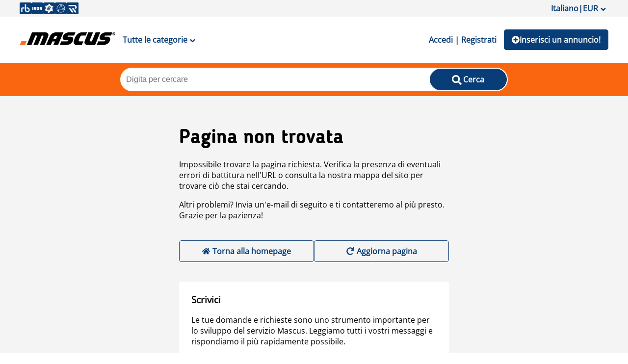

--- FILE ---
content_type: text/html; charset=utf-8
request_url: https://www.mascus.it/manutenzione-verde-e-strade/trattori-compatti/john_deere,5065,1,relevance,search.html
body_size: 101695
content:
<!DOCTYPE html><html lang="it-IT"><head><meta charSet="utf-8"/><meta name="viewport" content="initial-scale=1.0, width=device-width"/><meta property="og:image" content="https://st.mascus.com/images/Mascus3/mascusSM_v1.jpg"/><meta http-equiv="content-type" content="text/html; charset=utf-8"/><meta http-equiv="content-language" content="it-IT"/><title>Trattori compatti 5065 John Deere in vendita - Mascus Italia</title><meta name="description" content="Consulta la gamma di trattori compatti 5065 John Deere tra l&#x27;usato in vendita sul nostro vasto catalogo online. Trova la soluzione perfetta per le tue esigenze!"/><meta name="keywords" content="John Deere 5065 di seconda mano, usato di John Deere 5065, John Deere 5065, John Deere 5065 in vendita, usato John Deere 5065 in vendita"/><link rel="canonical" href="https://www.mascus.it/manutenzione-verde-e-strade/trattori-compatti/john_deere,5065,1,relevance,search.html"/><meta name="next-head-count" content="9"/><link rel="icon" href="/favicon.png"/><meta http-equiv="Content-Type" content="text/html; charset=utf-8"/><script id="localePolyfill" data-nscript="beforeInteractive">(function(w,d){
            if(!w.Intl.Locale){
              var script = d.createElement('script');
              script.src = "https://polyfill.io/v3/polyfill.min.js?features=Intl.Locale";
              d.getElementsByTagName('head')[0].appendChild(script);
            }
            })(window,document);</script><script id="google-ads" data-nscript="beforeInteractive">window.googletag = window.googletag || { cmd: [] };</script><link rel="preload" href="/_next/static/css/175b08b0a1d1c567.css" as="style"/><link rel="stylesheet" href="/_next/static/css/175b08b0a1d1c567.css" data-n-g=""/><link rel="preload" href="/_next/static/css/2dae95140c52fb52.css" as="style"/><link rel="stylesheet" href="/_next/static/css/2dae95140c52fb52.css" data-n-p=""/><link rel="preload" href="/_next/static/css/a104a6db899e3d87.css" as="style"/><link rel="stylesheet" href="/_next/static/css/a104a6db899e3d87.css"/><link rel="preload" href="/_next/static/css/2ffed8e76f540989.css" as="style"/><link rel="stylesheet" href="/_next/static/css/2ffed8e76f540989.css"/><noscript data-n-css=""></noscript><script defer="" nomodule="" src="/_next/static/chunks/polyfills-c67a75d1b6f99dc8.js"></script><script async="" src="https://consent.trustarc.com/autoblockasset/core.min.js?domain=mascus.ritchiebros.com" defer="" data-nscript="beforeInteractive"></script><script async="" src="https://consent.trustarc.com/autoblockoptout?domain=mascus.ritchiebros.com" defer="" data-nscript="beforeInteractive"></script><script async="" src="https://cdn.adnuntius.com/adn.js" defer="" data-nscript="beforeInteractive"></script><script defer="" src="/_next/static/chunks/9690.f8925427e7cffa89.js"></script><script defer="" src="/_next/static/chunks/8587.af9b5daae42277cc.js"></script><script defer="" src="/_next/static/chunks/5491.2e05344bba5e2ba9.js"></script><script src="/_next/static/chunks/webpack-70c1da1d6dcbc94b.js" defer=""></script><script src="/_next/static/chunks/framework-4c3194704528425d.js" defer=""></script><script src="/_next/static/chunks/main-aa4803601a4a5dae.js" defer=""></script><script src="/_next/static/chunks/pages/_app-9981e7f7a2f802d2.js" defer=""></script><script src="/_next/static/chunks/pages/search/%5B%5B...args%5D%5D-02ffb76c7d1e0f34.js" defer=""></script><script src="/_next/static/pHDFsJB58r457onwJFUPP/_buildManifest.js" defer=""></script><script src="/_next/static/pHDFsJB58r457onwJFUPP/_ssgManifest.js" defer=""></script><style data-styled="" data-styled-version="5.3.5">.jdrnHK{font-family:Blogger Sans;font-weight:400;font-size:18px;line-height:24px;}/*!sc*/
data-styled.g1[id="typography__Text-sc-1tyz4zr-0"]{content:"jdrnHK,"}/*!sc*/
.hLqdxn{font-family:Open Sans;font-weight:600;font-size:16px;text-transform:uppercase;}/*!sc*/
data-styled.g2[id="typography__UppercaseText-sc-1tyz4zr-1"]{content:"hLqdxn,"}/*!sc*/
.jYVEhL{font-family:Open Sans;font-size:14px;font-weight:400;line-height:18px;text-align:center;margin:0;}/*!sc*/
data-styled.g3[id="typography__BodyText2-sc-1tyz4zr-2"]{content:"jYVEhL,"}/*!sc*/
.kXVVGF{font-size:18px;line-height:20px;font-weight:600;}/*!sc*/
data-styled.g11[id="typography__Heading5-sc-1tyz4zr-10"]{content:"kXVVGF,"}/*!sc*/
.kdXBMo{font-size:32px;line-height:40px;font-weight:600;text-transform:capitalize;font-family:"Blogger Sans";margin:0;}/*!sc*/
@media screen and (min-width:750px){.kdXBMo{font-size:40px;line-height:52px;}}/*!sc*/
data-styled.g15[id="typography__H1-sc-1tyz4zr-14"]{content:"kdXBMo,"}/*!sc*/
.hIdItw{font-family:Blogger Sans;font-size:18px;font-weight:600;line-height:22px;margin:0;}/*!sc*/
data-styled.g17[id="typography__H3-sc-1tyz4zr-16"]{content:"hIdItw,"}/*!sc*/
.WnYt.active button::after{-webkit-transform:rotate(-180deg);-ms-transform:rotate(-180deg);transform:rotate(-180deg);}/*!sc*/
.WnYt .expand-button{-webkit-text-decoration:underline;text-decoration:underline;cursor:pointer;padding:10;display:block;}/*!sc*/
.WnYt .expand-button ~ div{display:none;opacity:0;-webkit-transition-property:opacity;transition-property:opacity;-webkit-transition-duration:1s,0s;transition-duration:1s,0s;-webkit-transition-delay:0s,1s;transition-delay:0s,1s;}/*!sc*/
.WnYt .expand-button.expanded{display:none;}/*!sc*/
.WnYt .expand-button.expanded ~ div{display:block;opacity:1;-webkit-transition-property:opacity;transition-property:opacity;-webkit-transition-duration:0s,1s;transition-duration:0s,1s;}/*!sc*/
.WnYt .expand-button.expanded ~ .collapse-button{display:block;}/*!sc*/
.WnYt .expand-button.collapsed{display:block;}/*!sc*/
.WnYt .expand-button.collapsed ~ div{display:none;opacity:0;-webkit-transition-property:opacity;transition-property:opacity;-webkit-transition-duration:1s,0s;transition-duration:1s,0s;-webkit-transition-delay:0s,1s;transition-delay:0s,1s;}/*!sc*/
.WnYt .expand-button:not(.expanded) ~ .collapse-button{display:none !important;}/*!sc*/
.WnYt .collapse-button{-webkit-text-decoration:underline;text-decoration:underline;padding:10;cursor:pointer;display:block;}/*!sc*/
data-styled.g19[id="AccordionItem__AccordionItemWrapper-sc-1llqzj4-0"]{content:"WnYt,"}/*!sc*/
.dLfAlb{display:-webkit-box;display:-webkit-flex;display:-ms-flexbox;display:flex;-webkit-align-items:center;-webkit-box-align:center;-ms-flex-align:center;align-items:center;-webkit-box-pack:center;-webkit-justify-content:center;-ms-flex-pack:center;justify-content:center;width:100%;background:none;border:0;padding:10px 0px;font-size:18px;font-weight:400;cursor:pointer;color:#212529;text-align:left;background-color:trans;border:0;border-radius:0;overflow-anchor:none;gap:5px;-webkit-user-select:none;-moz-user-select:none;-ms-user-select:none;user-select:none;-webkit-transition:color 0.15s ease-in-out,background-color 0.15s ease-in-out,border-color 0.15s ease-in-out,box-shadow 0.15s ease-in-out,border-radius 0.15s ease;transition:color 0.15s ease-in-out,background-color 0.15s ease-in-out,border-color 0.15s ease-in-out,box-shadow 0.15s ease-in-out,border-radius 0.15s ease;}/*!sc*/
.dLfAlb:after{content:"";-webkit-flex-shrink:0;-ms-flex-negative:0;flex-shrink:0;width:10px;height:10px;margin-left:auto;background-image:url(/img/svg/arrow_down.svg);background-repeat:no-repeat;background-size:10px;-webkit-transition:-webkit-transform 0.2s ease-in-out;-webkit-transition:transform 0.2s ease-in-out;transition:transform 0.2s ease-in-out;}/*!sc*/
data-styled.g20[id="AccordionItem__AccordionBtn-sc-1llqzj4-1"]{content:"dLfAlb,"}/*!sc*/
.hLdPYT{-webkit-transition:height ease 0.35s;transition:height ease 0.35s;overflow:hidden;}/*!sc*/
data-styled.g21[id="AccordionItem__AccordionItemContainer-sc-1llqzj4-2"]{content:"hLdPYT,"}/*!sc*/
.gAfcXz{padding:0 0 10px;}/*!sc*/
.gAfcXz.scroll{overflow:hidden;overflow-y:scroll;max-height:200px;}/*!sc*/
.gAfcXz.footerLinks{padding:0px;}/*!sc*/
.gAfcXz.footerLinks div{font-size:16px;line-height:116%;padding:5px 10px;}/*!sc*/
data-styled.g22[id="AccordionItem__AccordionItemContent-sc-1llqzj4-3"]{content:"gAfcXz,"}/*!sc*/
.eFWVio{list-style:none;margin:0;padding:0;width:100%;}/*!sc*/
data-styled.g24[id="Accordion__AccordionWrapper-sc-kd6jpz-0"]{content:"eFWVio,"}/*!sc*/
.kzNTd{display:-webkit-box;display:-webkit-flex;display:-ms-flexbox;display:flex;gap:10px;-webkit-flex-flow:row wrap;-ms-flex-flow:row wrap;flex-flow:row wrap;}/*!sc*/
data-styled.g25[id="Wrappers__Flex-sc-f6ze9h-0"]{content:"kzNTd,"}/*!sc*/
.dHWUNI{display:-webkit-box;display:-webkit-flex;display:-ms-flexbox;display:flex;-webkit-box-pack:justify;-webkit-justify-content:space-between;-ms-flex-pack:justify;justify-content:space-between;-webkit-align-items:center;-webkit-box-align:center;-ms-flex-align:center;align-items:center;-webkit-flex-flow:row;-ms-flex-flow:row;flex-flow:row;}/*!sc*/
.kZRpxO{display:-webkit-box;display:-webkit-flex;display:-ms-flexbox;display:flex;-webkit-box-pack:justify;-webkit-justify-content:space-between;-ms-flex-pack:justify;justify-content:space-between;-webkit-align-items:center;-webkit-box-align:center;-ms-flex-align:center;align-items:center;-webkit-flex-flow:row;-ms-flex-flow:row;flex-flow:row;gap:5px;}/*!sc*/
data-styled.g28[id="Wrappers__FlexSpaceBetween-sc-f6ze9h-3"]{content:"dHWUNI,kZRpxO,"}/*!sc*/
.ggpFva{height:10px;}/*!sc*/
.ggpFuW{height:50px;}/*!sc*/
data-styled.g30[id="Wrappers__VerticalGap-sc-f6ze9h-5"]{content:"ggpFva,ggpFuW,"}/*!sc*/
.cctlbX a{-webkit-text-decoration:underline;text-decoration:underline;font-weight:normal;}/*!sc*/
data-styled.g38[id="Divider__SearchSEOContent-sc-172wnuq-0"]{content:"cctlbX,"}/*!sc*/
.fEbUKs{width:100%;border-bottom:1px solid #fa650f;margin:15px 0px;}/*!sc*/
data-styled.g39[id="Divider__StyledDivider-sc-172wnuq-1"]{content:"fEbUKs,"}/*!sc*/
.hQqirW{display:-webkit-box;display:-webkit-flex;display:-ms-flexbox;display:flex;width:100%;-webkit-box-pack:center;-webkit-justify-content:center;-ms-flex-pack:center;justify-content:center;}/*!sc*/
.hQqirW div{display:inline-block;position:relative;width:50px;height:30px;}/*!sc*/
.hQqirW div div{position:absolute;top:15px;width:5px;height:5px;border-radius:50%;background:#404C59;-webkit-animation-timing-function:cubic-bezier(0,1,1,0);animation-timing-function:cubic-bezier(0,1,1,0);}/*!sc*/
.hQqirW div div:nth-child(1){left:2px;-webkit-animation-name:kYGVfX;animation-name:kYGVfX;-webkit-animation-duration:0.8s;animation-duration:0.8s;-webkit-animation-iteration-count:infinite;animation-iteration-count:infinite;-webkit-animation-timing-function:ease;animation-timing-function:ease;-webkit-animation-delay:0s;animation-delay:0s;-webkit-animation-iteration-count:infinite;animation-iteration-count:infinite;-webkit-animation-direction:normal;animation-direction:normal;-webkit-animation-fill-mode:none;animation-fill-mode:none;-webkit-animation-play-state:running;animation-play-state:running;}/*!sc*/
.hQqirW div div:nth-child(2){left:2px;-webkit-animation-name:ftGMzq;animation-name:ftGMzq;-webkit-animation-duration:0.8s;animation-duration:0.8s;-webkit-animation-iteration-count:infinite;animation-iteration-count:infinite;-webkit-animation-timing-function:ease;animation-timing-function:ease;-webkit-animation-delay:0s;animation-delay:0s;-webkit-animation-direction:normal;animation-direction:normal;-webkit-animation-fill-mode:none;animation-fill-mode:none;-webkit-animation-play-state:running;animation-play-state:running;}/*!sc*/
.hQqirW div div:nth-child(3){left:8px;-webkit-animation-name:ftGMzq;animation-name:ftGMzq;-webkit-animation-duration:0.8s;animation-duration:0.8s;-webkit-animation-iteration-count:infinite;animation-iteration-count:infinite;-webkit-animation-timing-function:ease;animation-timing-function:ease;-webkit-animation-delay:0s;animation-delay:0s;-webkit-animation-direction:normal;animation-direction:normal;-webkit-animation-fill-mode:none;animation-fill-mode:none;-webkit-animation-play-state:running;animation-play-state:running;}/*!sc*/
.hQqirW div div:nth-child(4){left:22px;-webkit-animation-name:kYGVfX;animation-name:kYGVfX;-webkit-animation-duration:0.8s;animation-duration:0.8s;-webkit-animation-iteration-count:infinite;animation-iteration-count:infinite;-webkit-animation-timing-function:ease;animation-timing-function:ease;-webkit-animation-delay:0s;animation-delay:0s;-webkit-animation-direction:normal;animation-direction:normal;-webkit-animation-fill-mode:none;animation-fill-mode:none;-webkit-animation-play-state:running;animation-play-state:running;}/*!sc*/
data-styled.g46[id="LoadingSpinner__LoadingContainer-sc-y1bkjv-0"]{content:"hQqirW,"}/*!sc*/
.jvZCSL{background-color:#083d77;border-radius:5px;color:white;font-family:"Open Sans";font-style:normal;font-weight:600;font-size:16px;line-height:22px;border:none;padding:10px 15px 10px 15px;box-sizing:border-box;cursor:pointer;font-family:inherit;font-size:16px;font-weight:600;position:relative;min-height:42px;min-width:50px;}/*!sc*/
.jvZCSL .rainbow{display:inline-block;overflow:visible;position:absolute;padding:10px;top:0px;left:calc(50% + 3px);}/*!sc*/
.jvZCSL.custom-button{background-color:rgba(187,0,30,1) !important;border-color:rgba(187,0,30,1) !important;color:#fff !important;}/*!sc*/
.jvZCSL.custom-button:hover{color:rgba(187,0,30,1) !important;background-color:#fff !important;}/*!sc*/
.jvZCSL:disabled,.jvZCSL:disabled:hover{background-color:#d8d8d8;color:grey;border:1px solid #d8d8d8;cursor:not-allowed;}/*!sc*/
@media (min-width:1024px){.jvZCSL{border:1px solid #083d77;}.jvZCSL:hover{background-color:#fff;color:#083d77;}.jvZCSL:active{background-color:#012854;color:#fff;}}/*!sc*/
data-styled.g50[id="Button__StyledButton-sc-oz90kx-0"]{content:"jvZCSL,"}/*!sc*/
.erDiun{background-color:#083d77;border-radius:5px;color:white;font-family:"Open Sans";font-style:normal;font-weight:600;font-size:16px;line-height:22px;border:none;padding:10px 15px 10px 15px;box-sizing:border-box;cursor:pointer;font-family:inherit;font-size:16px;font-weight:600;}/*!sc*/
@media (min-width:1024px){.erDiun{border:1px solid #083d77;}.erDiun:hover{background-color:#fff;color:#083d77;}.erDiun:active{background-color:#012854;color:#fff;}}/*!sc*/
data-styled.g51[id="Button__StyledAButton-sc-oz90kx-1"]{content:"erDiun,"}/*!sc*/
.ysptv{color:#083d77;background-color:transparent;margin:auto 0;border:none;font-family:inherit;font-size:16px;font-weight:600;padding:10px 15px 10px 15px;cursor:pointer;}/*!sc*/
@media (min-width:1024px){.ysptv:hover{background-color:transparent;color:#fa650f;}.ysptv:active{background-color:transparent;color:#012854;}}/*!sc*/
data-styled.g53[id="Button__TextButton-sc-oz90kx-3"]{content:"ysptv,"}/*!sc*/
.CvYxC{position:absolute;background:#fff;top:128px;z-index:2;width:calc(100% - 20px);max-width:1200px;left:0;right:0;margin:auto;box-shadow:1px 2px 8px 0px #00000040;padding:0px 20px;display:none;min-height:565px;}/*!sc*/
.CvYxC ul{list-style:none;padding-left:0;}/*!sc*/
.CvYxC .categories{position:relative;}/*!sc*/
.CvYxC .categories li{font-weight:600;width:210px;height:50px;line-height:50px;}/*!sc*/
.CvYxC .categories li #{background:#012854;color:#fff;}/*!sc*/
.CvYxC .categories li a.catalog-link{width:100%;height:100%;position:relative;display:block;padding:0px 10px;border-radius:10px;}/*!sc*/
.CvYxC .categories li a.catalog-link{display:-webkit-box;display:-webkit-flex;display:-ms-flexbox;display:flex;-webkit-box-pack:center;-webkit-justify-content:center;-ms-flex-pack:center;justify-content:center;-webkit-align-content:center;-ms-flex-line-pack:center;align-content:center;-webkit-flex-direction:column;-ms-flex-direction:column;flex-direction:column;line-height:24px;}/*!sc*/
.CvYxC .subcategories{position:absolute;left:230px;visibility:hidden;top:10px;padding:0;width:75%;}/*!sc*/
.CvYxC .subcategories ul{width:100%;padding-left:0px;margin-left:-5px;}/*!sc*/
.CvYxC .subcategories li{height:unset;font-weight:normal;width:33%;line-height:normal;}/*!sc*/
.CvYxC .subcategories li a.cat-link{padding:5px;height:auto;}/*!sc*/
.CvYxC .subcategories a:hover{background:transparent;-webkit-text-decoration:underline;text-decoration:underline;}/*!sc*/
.CvYxC .subcategories a:hover > span{-webkit-text-decoration:none;text-decoration:none;}/*!sc*/
.CvYxC .subcategories span{display:inline-block;}/*!sc*/
.CvYxC .subcategories span:nth-of-type(2){color:rgba(0,0,0,0.6);margin-left:5px;}/*!sc*/
.CvYxC .child-{visibility:visible;}/*!sc*/
@media (max-width:1024px){.CvYxC{position:relative;box-shadow:none;top:0;left:0;margin:0;width:100%;padding:0;}.CvYxC a{padding:0;}.CvYxC .categories{width:100%;padding:0;}.CvYxC .categories li{width:100%;}.CvYxC .categories li a.cat-link .catalog-link{padding:0px;}.CvYxC .categories li a.cat-link .catalog-link:hover{background:initial;color:initial;}.CvYxC .categories li a.cat-link .catalog-link:hover span{color:initial;}.CvYxC .categories li a.cat-link .catalog-link #{background:#fff;color:#000;}.CvYxC .subcategories{left:0;top:0;background:#fff;height:100%;width:100%;z-index:100;}.CvYxC .subcategories ul{width:100%;padding:10px;}.CvYxC .subcategories ul li{padding:7px 0px;}}/*!sc*/
data-styled.g63[id="CategoryMenu__StyledMenu-sc-u6ogvi-0"]{content:"CvYxC,"}/*!sc*/
.jgFhkN{width:100%;background-color:#fa650f;padding:10px 0px;position:relative;}/*!sc*/
.jgFhkN .overlay-wrapper{position:fixed;width:100%;height:100vh;top:0;z-index:2;left:0;background-color:#0000002e;}/*!sc*/
data-styled.g67[id="SearchBarTypeHead__SearchWrapper-sc-jlgdu7-0"]{content:"jgFhkN,"}/*!sc*/
.beAZRw{max-width:790px;width:100%;background-color:#fff;margin:auto;border-radius:25px;padding:2px;display:grid;grid-template-columns:calc(80% - 36px) 20%;position:relative;gap:36px;}/*!sc*/
@media (max-width:1024px){.beAZRw{height:42px;width:90%;padding:0;gap:0px;grid-template-columns:85% 15%;}}/*!sc*/
data-styled.g68[id="SearchBarTypeHead__InputWrapper-sc-jlgdu7-1"]{content:"beAZRw,"}/*!sc*/
.dgmGuo{border:none;width:100%;border-radius:25px;padding:10px;font-size:16px;}/*!sc*/
.dgmGuo:focus{border:none;outline:none;}/*!sc*/
.dgmGuo:-webkit-autofill,.dgmGuo:-webkit-autofill:hover,.dgmGuo:-webkit-autofill:focus,.dgmGuo:-webkit-autofill:active{-webkit-box-shadow:0 0 0 30px white inset !important;}/*!sc*/
@media (max-width:1024px){.dgmGuo{border-radius:25px 0px 0px 25px;height:42px;}}/*!sc*/
data-styled.g69[id="SearchBarTypeHead__StyledSearchBar-sc-jlgdu7-2"]{content:"dgmGuo,"}/*!sc*/
.eVvLqT{border-radius:25px;min-width:110px;}/*!sc*/
@media (max-width:1024px){.eVvLqT{border-radius:0px 25px 25px 0px;min-width:unset;height:42px;padding:7px 0 0 0;background-color:#fff;color:#ccc;}.eVvLqT > span{display:none;}}/*!sc*/
data-styled.g70[id="SearchBarTypeHead__SearchButton-sc-jlgdu7-3"]{content:"eVvLqT,"}/*!sc*/
.gXYddL{padding:20px 10px;-webkit-align-items:center;-webkit-box-align:center;-ms-flex-align:center;align-items:center;background-color:#fff;}/*!sc*/
data-styled.g81[id="Header__HeaderSection-sc-jmrkd4-0"]{content:"gXYddL,"}/*!sc*/
.jrCtCl{display:inline-block;width:24px;height:24px;}/*!sc*/
.jrCtCl:hover{opacity:0.8;}/*!sc*/
data-styled.g82[id="Header__IconLink-sc-jmrkd4-1"]{content:"jrCtCl,"}/*!sc*/
.joPgdm{background-color:transparent;border:none;font-size:18px;}/*!sc*/
data-styled.g83[id="Header__MenuButton-sc-jmrkd4-2"]{content:"joPgdm,"}/*!sc*/
.dUeDjI{margin:auto;line-height:20px;min-width:95px;display:-webkit-box;display:-webkit-flex;display:-ms-flexbox;display:flex;gap:5px;-webkit-align-items:center;-webkit-box-align:center;-ms-flex-align:center;align-items:center;}/*!sc*/
@media (max-width:425px){.dUeDjI{min-width:46px;font-size:0;gap:0px;}}/*!sc*/
data-styled.g84[id="Header__ListButton-sc-jmrkd4-3"]{content:"dUeDjI,"}/*!sc*/
.eqEkbx{width:auto;}/*!sc*/
@media (max-width:1024px){.eqEkbx{width:130px;height:auto;margin:auto;}}/*!sc*/
data-styled.g85[id="Header__StyledLogo-sc-jmrkd4-4"]{content:"eqEkbx,"}/*!sc*/
.icwhoE{max-width:1200px;width:100%;margin:auto;-webkit-flex-wrap:nowrap;-ms-flex-wrap:nowrap;flex-wrap:nowrap;}/*!sc*/
data-styled.g86[id="Header__Content-sc-jmrkd4-5"]{content:"icwhoE,"}/*!sc*/
.grTZxu{display:grid;grid-template-columns:minmax(160px,auto) minmax(988px,1200px) minmax(160px,auto);grid-gap:10px;row-gap:10px;background-color:#f4f4f4;grid-template-areas:"header header  header" "adleft content adright" "adleft content adright" "footer footer  footer";}/*!sc*/
@media screen and (max-width:1328px){.grTZxu{grid-template-columns:100%;grid-gap:20px 0;grid-template-areas:"header" "content" "footer";}.grTZxu .ad{display:none;}.grTZxu .content{padding:0px 10px;}}/*!sc*/
data-styled.g87[id="_app__StyledAppWrapper-sc-i2pwrt-0"]{content:"grTZxu,"}/*!sc*/
@-webkit-keyframes kYGVfX{0%{-webkit-transform:scale(1);-ms-transform:scale(1);transform:scale(1);}100%{-webkit-transform:scale(0);-ms-transform:scale(0);transform:scale(0);}}/*!sc*/
@keyframes kYGVfX{0%{-webkit-transform:scale(1);-ms-transform:scale(1);transform:scale(1);}100%{-webkit-transform:scale(0);-ms-transform:scale(0);transform:scale(0);}}/*!sc*/
data-styled.g100[id="sc-keyframes-kYGVfX"]{content:"kYGVfX,"}/*!sc*/
@-webkit-keyframes ftGMzq{0%{-webkit-transform:translate(0,0);-ms-transform:translate(0,0);transform:translate(0,0);}100%{-webkit-transform:translate(8px,0);-ms-transform:translate(8px,0);transform:translate(8px,0);}}/*!sc*/
@keyframes ftGMzq{0%{-webkit-transform:translate(0,0);-ms-transform:translate(0,0);transform:translate(0,0);}100%{-webkit-transform:translate(8px,0);-ms-transform:translate(8px,0);transform:translate(8px,0);}}/*!sc*/
data-styled.g101[id="sc-keyframes-ftGMzq"]{content:"ftGMzq,"}/*!sc*/
.jtRVPk{display:grid;grid-template-columns:250px calc(100% - 260px);grid-gap:20px 10px;grid-template-areas:"breadcrumbs breadcrumbs" "title title" "noresult noresult" "totalcount totalcount" "filter searchresults" "filter textcontent";}/*!sc*/
@media screen and (max-width:750px){.jtRVPk{grid-template-columns:100%;grid-gap:10px;grid-template-areas:"breadcrumbs" "title" "noresult" "totalcount" "filter" "searchresults" "textcontent";}}/*!sc*/
data-styled.g102[id="searchpage__SearchPageWrapper-sc-129o5wj-0"]{content:"jtRVPk,"}/*!sc*/
.fsoTaq{width:100%;}/*!sc*/
data-styled.g103[id="searchpage__FilterSection-sc-129o5wj-1"]{content:"fsoTaq,"}/*!sc*/
.cVbkTt{width:100%;}/*!sc*/
data-styled.g104[id="searchpage__SearchResultsSection-sc-129o5wj-2"]{content:"cVbkTt,"}/*!sc*/
.cAeaMl{width:100%;}/*!sc*/
data-styled.g105[id="searchpage__TotalCountSection-sc-129o5wj-3"]{content:"cAeaMl,"}/*!sc*/
.kiOSiS{width:100%;}/*!sc*/
data-styled.g106[id="searchpage__ContentSection-sc-129o5wj-4"]{content:"kiOSiS,"}/*!sc*/
.dTniAE.grid-view img.rowview-icon,.dTniAE.row-view img.gridview-icon{display:none;}/*!sc*/
data-styled.g108[id="SearchActions__ListingViewWapper-sc-145z8m4-0"]{content:"dTniAE,"}/*!sc*/
.bJa-dbN li{position:relative;margin:10px 15px 0;border-bottom:1px solid #404C59;}/*!sc*/
.bJa-dbN li button{color:#083d77;font-weight:600;font-size:16px;}/*!sc*/
.bJa-dbN li label{text-transform:capitalize;}/*!sc*/
data-styled.g110[id="SearchFacet__StyledAccordion-sc-6l0umj-1"]{content:"bJa-dbN,"}/*!sc*/
</style></head><body><noscript><iframe src="https://www.googletagmanager.com/ns.html?id=GTM-P3CQZX" height="0" width="0" style="display:none;visibility:hidden" title="Google Tag Manager"></iframe></noscript><div class="hideFromPrinter" id="consent_blackbar_box"><div id="consent_blackbar"></div></div><div id="__next"><div class="_app__StyledAppWrapper-sc-i2pwrt-0 grTZxu main"><div style="grid-area:header"><header class="hideFromPrinter"><div class="onlyDesktop" style="padding:5px 0;background-color:#f4f4f4"><div class="Wrappers__Flex-sc-f6ze9h-0 Wrappers__FlexSpaceBetween-sc-f6ze9h-3 Header__Content-sc-jmrkd4-5 kzNTd dHWUNI icwhoE"><div class="Wrappers__Flex-sc-f6ze9h-0 Wrappers__FlexSpaceBetween-sc-f6ze9h-3 kzNTd kZRpxO"><a href="https://www.rbauction.com" target="_blank" rel="noopener" class="Header__IconLink-sc-jmrkd4-1 jrCtCl"><span style="box-sizing:border-box;display:inline-block;overflow:hidden;width:initial;height:initial;background:none;opacity:1;border:0;margin:0;padding:0;position:relative;max-width:100%"><span style="box-sizing:border-box;display:block;width:initial;height:initial;background:none;opacity:1;border:0;margin:0;padding:0;max-width:100%"><img style="display:block;max-width:100%;width:initial;height:initial;background:none;opacity:1;border:0;margin:0;padding:0" alt="" aria-hidden="true" src="data:image/svg+xml,%3csvg%20xmlns=%27http://www.w3.org/2000/svg%27%20version=%271.1%27%20width=%2724%27%20height=%2724%27/%3e"/></span><img alt="RB icon" src="[data-uri]" decoding="async" data-nimg="intrinsic" style="position:absolute;top:0;left:0;bottom:0;right:0;box-sizing:border-box;padding:0;border:none;margin:auto;display:block;width:0;height:0;min-width:100%;max-width:100%;min-height:100%;max-height:100%"/><noscript><img alt="RB icon" srcSet="/_next/image?url=%2F_next%2Fstatic%2Fmedia%2FRB_icon.8aa15e75.png&amp;w=32&amp;q=75 1x, /_next/image?url=%2F_next%2Fstatic%2Fmedia%2FRB_icon.8aa15e75.png&amp;w=48&amp;q=75 2x" src="/_next/image?url=%2F_next%2Fstatic%2Fmedia%2FRB_icon.8aa15e75.png&amp;w=48&amp;q=75" decoding="async" data-nimg="intrinsic" style="position:absolute;top:0;left:0;bottom:0;right:0;box-sizing:border-box;padding:0;border:none;margin:auto;display:block;width:0;height:0;min-width:100%;max-width:100%;min-height:100%;max-height:100%" loading="lazy"/></noscript></span></a><a href="https://www.ironplanet.com" target="_blank" rel="noopener" class="Header__IconLink-sc-jmrkd4-1 jrCtCl"><span style="box-sizing:border-box;display:inline-block;overflow:hidden;width:initial;height:initial;background:none;opacity:1;border:0;margin:0;padding:0;position:relative;max-width:100%"><span style="box-sizing:border-box;display:block;width:initial;height:initial;background:none;opacity:1;border:0;margin:0;padding:0;max-width:100%"><img style="display:block;max-width:100%;width:initial;height:initial;background:none;opacity:1;border:0;margin:0;padding:0" alt="" aria-hidden="true" src="data:image/svg+xml,%3csvg%20xmlns=%27http://www.w3.org/2000/svg%27%20version=%271.1%27%20width=%2724%27%20height=%2724%27/%3e"/></span><img alt="IP icon" src="[data-uri]" decoding="async" data-nimg="intrinsic" style="position:absolute;top:0;left:0;bottom:0;right:0;box-sizing:border-box;padding:0;border:none;margin:auto;display:block;width:0;height:0;min-width:100%;max-width:100%;min-height:100%;max-height:100%"/><noscript><img alt="IP icon" srcSet="/_next/image?url=%2F_next%2Fstatic%2Fmedia%2FIP_icon.909135b2.png&amp;w=32&amp;q=75 1x, /_next/image?url=%2F_next%2Fstatic%2Fmedia%2FIP_icon.909135b2.png&amp;w=48&amp;q=75 2x" src="/_next/image?url=%2F_next%2Fstatic%2Fmedia%2FIP_icon.909135b2.png&amp;w=48&amp;q=75" decoding="async" data-nimg="intrinsic" style="position:absolute;top:0;left:0;bottom:0;right:0;box-sizing:border-box;padding:0;border:none;margin:auto;display:block;width:0;height:0;min-width:100%;max-width:100%;min-height:100%;max-height:100%" loading="lazy"/></noscript></span></a><a href="https://www.ironplanet.com/marketplace-e" target="_blank" rel="noopener" class="Header__IconLink-sc-jmrkd4-1 jrCtCl"><span style="box-sizing:border-box;display:inline-block;overflow:hidden;width:initial;height:initial;background:none;opacity:1;border:0;margin:0;padding:0;position:relative;max-width:100%"><span style="box-sizing:border-box;display:block;width:initial;height:initial;background:none;opacity:1;border:0;margin:0;padding:0;max-width:100%"><img style="display:block;max-width:100%;width:initial;height:initial;background:none;opacity:1;border:0;margin:0;padding:0" alt="" aria-hidden="true" src="data:image/svg+xml,%3csvg%20xmlns=%27http://www.w3.org/2000/svg%27%20version=%271.1%27%20width=%2724%27%20height=%2724%27/%3e"/></span><img alt="MPE icon" src="[data-uri]" decoding="async" data-nimg="intrinsic" style="position:absolute;top:0;left:0;bottom:0;right:0;box-sizing:border-box;padding:0;border:none;margin:auto;display:block;width:0;height:0;min-width:100%;max-width:100%;min-height:100%;max-height:100%"/><noscript><img alt="MPE icon" srcSet="/_next/image?url=%2F_next%2Fstatic%2Fmedia%2FMPE_icon.b79ee093.png&amp;w=32&amp;q=75 1x, /_next/image?url=%2F_next%2Fstatic%2Fmedia%2FMPE_icon.b79ee093.png&amp;w=48&amp;q=75 2x" src="/_next/image?url=%2F_next%2Fstatic%2Fmedia%2FMPE_icon.b79ee093.png&amp;w=48&amp;q=75" decoding="async" data-nimg="intrinsic" style="position:absolute;top:0;left:0;bottom:0;right:0;box-sizing:border-box;padding:0;border:none;margin:auto;display:block;width:0;height:0;min-width:100%;max-width:100%;min-height:100%;max-height:100%" loading="lazy"/></noscript></span></a><a href="https://www.rbassetsolutions.com" target="_blank" rel="noopener" class="Header__IconLink-sc-jmrkd4-1 jrCtCl"><span style="box-sizing:border-box;display:inline-block;overflow:hidden;width:initial;height:initial;background:none;opacity:1;border:0;margin:0;padding:0;position:relative;max-width:100%"><span style="box-sizing:border-box;display:block;width:initial;height:initial;background:none;opacity:1;border:0;margin:0;padding:0;max-width:100%"><img style="display:block;max-width:100%;width:initial;height:initial;background:none;opacity:1;border:0;margin:0;padding:0" alt="" aria-hidden="true" src="data:image/svg+xml,%3csvg%20xmlns=%27http://www.w3.org/2000/svg%27%20version=%271.1%27%20width=%2724%27%20height=%2724%27/%3e"/></span><img alt="RBAS icon" src="[data-uri]" decoding="async" data-nimg="intrinsic" style="position:absolute;top:0;left:0;bottom:0;right:0;box-sizing:border-box;padding:0;border:none;margin:auto;display:block;width:0;height:0;min-width:100%;max-width:100%;min-height:100%;max-height:100%"/><noscript><img alt="RBAS icon" srcSet="/_next/image?url=%2F_next%2Fstatic%2Fmedia%2FRBAS_icon.612b7459.png&amp;w=32&amp;q=75 1x, /_next/image?url=%2F_next%2Fstatic%2Fmedia%2FRBAS_icon.612b7459.png&amp;w=48&amp;q=75 2x" src="/_next/image?url=%2F_next%2Fstatic%2Fmedia%2FRBAS_icon.612b7459.png&amp;w=48&amp;q=75" decoding="async" data-nimg="intrinsic" style="position:absolute;top:0;left:0;bottom:0;right:0;box-sizing:border-box;padding:0;border:none;margin:auto;display:block;width:0;height:0;min-width:100%;max-width:100%;min-height:100%;max-height:100%" loading="lazy"/></noscript></span></a><a href="https://www.rouseservices.com" target="_blank" rel="noopener" class="Header__IconLink-sc-jmrkd4-1 jrCtCl"><span style="box-sizing:border-box;display:inline-block;overflow:hidden;width:initial;height:initial;background:none;opacity:1;border:0;margin:0;padding:0;position:relative;max-width:100%"><span style="box-sizing:border-box;display:block;width:initial;height:initial;background:none;opacity:1;border:0;margin:0;padding:0;max-width:100%"><img style="display:block;max-width:100%;width:initial;height:initial;background:none;opacity:1;border:0;margin:0;padding:0" alt="" aria-hidden="true" src="data:image/svg+xml,%3csvg%20xmlns=%27http://www.w3.org/2000/svg%27%20version=%271.1%27%20width=%2724%27%20height=%2724%27/%3e"/></span><img alt="Rouse icon" src="[data-uri]" decoding="async" data-nimg="intrinsic" style="position:absolute;top:0;left:0;bottom:0;right:0;box-sizing:border-box;padding:0;border:none;margin:auto;display:block;width:0;height:0;min-width:100%;max-width:100%;min-height:100%;max-height:100%"/><noscript><img alt="Rouse icon" srcSet="/_next/image?url=%2F_next%2Fstatic%2Fmedia%2FRouse_icon.af3355ff.png&amp;w=32&amp;q=75 1x, /_next/image?url=%2F_next%2Fstatic%2Fmedia%2FRouse_icon.af3355ff.png&amp;w=48&amp;q=75 2x" src="/_next/image?url=%2F_next%2Fstatic%2Fmedia%2FRouse_icon.af3355ff.png&amp;w=48&amp;q=75" decoding="async" data-nimg="intrinsic" style="position:absolute;top:0;left:0;bottom:0;right:0;box-sizing:border-box;padding:0;border:none;margin:auto;display:block;width:0;height:0;min-width:100%;max-width:100%;min-height:100%;max-height:100%" loading="lazy"/></noscript></span></a></div></div></div><div class="Header__HeaderSection-sc-jmrkd4-0 gXYddL"><div class="onlyDesktop"><div class="Wrappers__Flex-sc-f6ze9h-0 Wrappers__FlexSpaceBetween-sc-f6ze9h-3 Header__Content-sc-jmrkd4-5 kzNTd dHWUNI icwhoE"><div style="flex-flow:row nowrap" class="Wrappers__Flex-sc-f6ze9h-0 kzNTd"><a href="https://www.mascus.it/"><img src="/_next/static/media/logo.2f34c914.png" width="195" height="49" alt="Mascus Logo" class="Header__StyledLogo-sc-jmrkd4-4 eqEkbx"/></a><a class="Button__TextButton-sc-oz90kx-3 ysptv">Tutte le categorie<!-- --><svg stroke="currentColor" fill="currentColor" stroke-width="0" viewBox="0 0 320 512" style="vertical-align:middle;padding-left:5px" height="1em" width="1em" xmlns="http://www.w3.org/2000/svg"><path d="M143 352.3L7 216.3c-9.4-9.4-9.4-24.6 0-33.9l22.6-22.6c9.4-9.4 24.6-9.4 33.9 0l96.4 96.4 96.4-96.4c9.4-9.4 24.6-9.4 33.9 0l22.6 22.6c9.4 9.4 9.4 24.6 0 33.9l-136 136c-9.2 9.4-24.4 9.4-33.8 0z"></path></svg></a><div id="category_menu" class="CategoryMenu__StyledMenu-sc-u6ogvi-0 CvYxC"><ul class="categories"><div class="LoadingSpinner__LoadingContainer-sc-y1bkjv-0 hQqirW"><div><div></div><div></div><div></div><div></div></div></div></ul></div></div><div class="Wrappers__Flex-sc-f6ze9h-0 kzNTd"><div style="margin:auto"><a class="Button__TextButton-sc-oz90kx-3 ysptv">Accedi | Registrati</a></div><a target="_self" href="https://www.mascus.it/placead" class="Button__StyledAButton-sc-oz90kx-1 Header__ListButton-sc-jmrkd4-3 erDiun dUeDjI"><svg stroke="currentColor" fill="currentColor" stroke-width="0" viewBox="0 0 512 512" style="vertical-align:middle;font-size:16px" height="1em" width="1em" xmlns="http://www.w3.org/2000/svg"><path d="M256 8C119 8 8 119 8 256s111 248 248 248 248-111 248-248S393 8 256 8zm144 276c0 6.6-5.4 12-12 12h-92v92c0 6.6-5.4 12-12 12h-56c-6.6 0-12-5.4-12-12v-92h-92c-6.6 0-12-5.4-12-12v-56c0-6.6 5.4-12 12-12h92v-92c0-6.6 5.4-12 12-12h56c6.6 0 12 5.4 12 12v92h92c6.6 0 12 5.4 12 12v56z"></path></svg>Inserisci un annuncio!<!-- --></a></div></div></div><div class="onlyMobile"><div class="Wrappers__Flex-sc-f6ze9h-0 Wrappers__FlexSpaceBetween-sc-f6ze9h-3 Header__Content-sc-jmrkd4-5 kzNTd dHWUNI icwhoE"><div style="flex-flow:row nowrap" class="Wrappers__Flex-sc-f6ze9h-0 kzNTd"><button class="Header__MenuButton-sc-jmrkd4-2 joPgdm"><svg stroke="currentColor" fill="currentColor" stroke-width="0" viewBox="0 0 448 512" style="font-size:24px;vertical-align:middle" height="1em" width="1em" xmlns="http://www.w3.org/2000/svg"><path d="M16 132h416c8.837 0 16-7.163 16-16V76c0-8.837-7.163-16-16-16H16C7.163 60 0 67.163 0 76v40c0 8.837 7.163 16 16 16zm0 160h416c8.837 0 16-7.163 16-16v-40c0-8.837-7.163-16-16-16H16c-8.837 0-16 7.163-16 16v40c0 8.837 7.163 16 16 16zm0 160h416c8.837 0 16-7.163 16-16v-40c0-8.837-7.163-16-16-16H16c-8.837 0-16 7.163-16 16v40c0 8.837 7.163 16 16 16z"></path></svg></button><a href="https://www.mascus.it/"><img src="/_next/static/media/logo.2f34c914.png" width="195" height="49" alt="Mascus Logo" class="Header__StyledLogo-sc-jmrkd4-4 eqEkbx"/></a></div><div class="Wrappers__Flex-sc-f6ze9h-0 kzNTd"><a target="_self" href="https://www.mascus.it/placead" class="Button__StyledAButton-sc-oz90kx-1 Header__ListButton-sc-jmrkd4-3 erDiun dUeDjI"><svg stroke="currentColor" fill="currentColor" stroke-width="0" viewBox="0 0 512 512" style="vertical-align:middle;font-size:16px" height="1em" width="1em" xmlns="http://www.w3.org/2000/svg"><path d="M256 8C119 8 8 119 8 256s111 248 248 248 248-111 248-248S393 8 256 8zm144 276c0 6.6-5.4 12-12 12h-92v92c0 6.6-5.4 12-12 12h-56c-6.6 0-12-5.4-12-12v-92h-92c-6.6 0-12-5.4-12-12v-56c0-6.6 5.4-12 12-12h92v-92c0-6.6 5.4-12 12-12h56c6.6 0 12 5.4 12 12v92h92c6.6 0 12 5.4 12 12v56z"></path></svg>Inserisci un annuncio!<!-- --></a></div></div></div></div><div class="SearchBarTypeHead__SearchWrapper-sc-jlgdu7-0 jgFhkN"><div class="SearchBarTypeHead__InputWrapper-sc-jlgdu7-1 beAZRw"><input type="text" name="search" placeholder="Digita per cercare" id="searchBarInput" autoComplete="new-password" class="SearchBarTypeHead__StyledSearchBar-sc-jlgdu7-2 dgmGuo" value=""/><button type="button" class="Button__StyledButton-sc-oz90kx-0 SearchBarTypeHead__SearchButton-sc-jlgdu7-3 jvZCSL eVvLqT"><svg stroke="currentColor" fill="currentColor" stroke-width="0" viewBox="0 0 512 512" class="search-icon-style" height="1em" width="1em" xmlns="http://www.w3.org/2000/svg"><path d="M505 442.7L405.3 343c-4.5-4.5-10.6-7-17-7H372c27.6-35.3 44-79.7 44-128C416 93.1 322.9 0 208 0S0 93.1 0 208s93.1 208 208 208c48.3 0 92.7-16.4 128-44v16.3c0 6.4 2.5 12.5 7 17l99.7 99.7c9.4 9.4 24.6 9.4 33.9 0l28.3-28.3c9.4-9.4 9.4-24.6.1-34zM208 336c-70.7 0-128-57.2-128-128 0-70.7 57.2-128 128-128 70.7 0 128 57.2 128 128 0 70.7-57.2 128-128 128z"></path></svg><span>Cerca</span></button></div></div></header></div><div class="content" style="grid-area:content"><div style="grid-area:breadcrumbs"><div class="Wrappers__Container-sc-f6ze9h-7 fHErpj"><div><nav class="breadcrumb-nav Breadcrumb_BreadcrumbNav___MUsp "><ol><li><a href="https://www.mascus.it/"><svg stroke="currentColor" fill="currentColor" stroke-width="0" viewBox="0 0 576 512" style="margin-top:3px" height="1em" width="1em" xmlns="http://www.w3.org/2000/svg"><path d="M280.37 148.26L96 300.11V464a16 16 0 0 0 16 16l112.06-.29a16 16 0 0 0 15.92-16V368a16 16 0 0 1 16-16h64a16 16 0 0 1 16 16v95.64a16 16 0 0 0 16 16.05L464 480a16 16 0 0 0 16-16V300L295.67 148.26a12.19 12.19 0 0 0-15.3 0zM571.6 251.47L488 182.56V44.05a12 12 0 0 0-12-12h-56a12 12 0 0 0-12 12v72.61L318.47 43a48 48 0 0 0-61 0L4.34 251.47a12 12 0 0 0-1.6 16.9l25.5 31A12 12 0 0 0 45.15 301l235.22-193.74a12.19 12.19 0 0 1 15.3 0L530.9 301a12 12 0 0 0 16.9-1.6l25.5-31a12 12 0 0 0-1.7-16.93z"></path></svg></a></li><li class="Breadcrumb_pathEllipse__0Ec61 collapsed"><button type="button"><span>...</span></button></li><li><a href="/main-category/manutenzione-verde-e-strade" target="_self">Manutenzione verde e strade</a></li><li><a href="/manutenzione-verde-e-strade/trattori-compatti" target="_self">Trattori compatti</a></li><li><a href="/manutenzione-verde-e-strade/trattori-compatti/john_deere" target="_self">John Deere</a></li><li><span style="text-transform:capitalize">John Deere 5065</span></li></ol></nav></div></div></div><div style="grid-area:title"><h1 style="text-transform:uppercase;font-size:22px" class="typography__H1-sc-1tyz4zr-14 kdXBMo">Trattori compatti 5065 John Deere: tutto l’usato in vendita</h1><div class="Divider__SearchSEOContent-sc-172wnuq-0 cctlbX"><div height="10" class="Wrappers__VerticalGap-sc-f6ze9h-5 ggpFva"></div><div style="position:relative;padding-bottom:22px"><div id="seo_top_text" data-testid="seo_top_text" class="TextWithShowMore_threeRowEllipsis__1e3Zk">Il John Deere 5065 è una soluzione progettata per i professionisti che cercano prestazioni costanti anche negli ambienti di lavoro più impegnativi legati alla cura del verde. Se stai cercando trattori compatti affidabili per la manutenzione del prato o altri interventi all’aperto, questo modello offre funzionalità specifiche e risultati comprovati.

<p>Su Mascus trovi una selezione mirata di unità John Deere 5065, nuove e usate, pubblicate da concessionari affidabili e specialisti del settore in  e all’estero. La nostra piattaforma ti permette di confrontare facilmente le caratteristiche, verificare la disponibilità e contattare direttamente i venditori—semplificando la tua ricerca dell’attrezzatura giusta. Scopri oggi stesso le prestazioni e l’affidabilità del John Deere 5065 su Mascus, il marketplace pensato per i professionisti del settore.</p></div></div></div></div><div class="searchpage__SearchPageWrapper-sc-129o5wj-0 jtRVPk"><div style="grid-area:totalcount;margin-bottom:0" class="searchpage__TotalCountSection-sc-129o5wj-3 cAeaMl"><h2 style="text-transform:uppercase;font-size:16px;font-family:Open Sans;font-weight:600;margin:0">John Deere 5065 trattori compatti Offerte : 5</h2></div><div style="grid-area:filter" class="searchpage__FilterSection-sc-129o5wj-1 fsoTaq"><div><div class="SearchFacet_filterActionContainer__eFpJD"><div class="SearchFacet_facetHeader__sn_TX" role="button" tabindex="0"><div class="typography__UppercaseText-sc-1tyz4zr-1 hLqdxn">Filtra per</div></div></div><div class="SearchFacet_searchFacetContainer__bookH" id="search-facet-container"><ul class="Accordion__AccordionWrapper-sc-kd6jpz-0 eFWVio SearchFacet__StyledAccordion-sc-6l0umj-1 bJa-dbN"><li data-testid="accordion-item-rootTipo di annuncio" class="AccordionItem__AccordionItemWrapper-sc-1llqzj4-0 WnYt active" id="accordion-item-root-Tipo di annuncio"><div class="typography__Text-sc-1tyz4zr-0 typography__Heading5-sc-1tyz4zr-10 AccordionItem__StyledH5-sc-1llqzj4-4 jdrnHK kXVVGF"><button data-testid="accordion-item-btnTipo di annuncio" type="button" class="AccordionItem__AccordionBtn-sc-1llqzj4-1 dLfAlb">Tipo di annuncio<!-- --></button></div><div data-testid="accordion-item-content-container" class="AccordionItem__AccordionItemContainer-sc-1llqzj4-2 hLdPYT"><div class="AccordionItem__AccordionItemContent-sc-1llqzj4-3 gAfcXz seemore" data-testid="accordion-item-content"><div style="position:relative"><div class="SearchFacet_facetContainer__ZXQAi SearchFacet_checked__M9G7k"><div role="button" tabindex="0" class="SearchFacet_facet__zu2_3 SearchFacet_checked__M9G7k" id="sf_usedad" data-href="" data-num="(4)"><span>Vendita</span></div></div><div class="SearchFacet_facetContainer__ZXQAi SearchFacet_checked__M9G7k"><div role="button" tabindex="0" class="SearchFacet_facet__zu2_3 SearchFacet_checked__M9G7k" id="sf_auctionad" data-href="" data-num="(1)"><span>Asta</span></div></div></div></div></div></li><li data-testid="accordion-item-rootCategorie" class="AccordionItem__AccordionItemWrapper-sc-1llqzj4-0 WnYt active" id="accordion-item-root-Categorie"><div class="typography__Text-sc-1tyz4zr-0 typography__Heading5-sc-1tyz4zr-10 AccordionItem__StyledH5-sc-1llqzj4-4 jdrnHK kXVVGF"><button data-testid="accordion-item-btnCategorie" type="button" class="AccordionItem__AccordionBtn-sc-1llqzj4-1 dLfAlb">Categorie<!-- --></button></div><div data-testid="accordion-item-content-container" class="AccordionItem__AccordionItemContainer-sc-1llqzj4-2 hLdPYT"><div class="AccordionItem__AccordionItemContent-sc-1llqzj4-3 gAfcXz seemore" data-testid="accordion-item-content"><div style="position:relative"><div class="SearchFacet_facetContainer__ZXQAi SearchFacet_checked__M9G7k"><div role="button" tabindex="0" class="SearchFacet_facet__zu2_3 SearchFacet_checked__M9G7k" id="sf_groundscare" data-num="(5)" data-parent-value=""><span>Manutenzione verde e strade</span></div></div><div class="SearchFacet_nestingFacets___WGt6 SearchFacet_levelOne__LR3cq"><div style="position:relative"><div class="SearchFacet_facetContainer__ZXQAi SearchFacet_checked__M9G7k"><div role="button" tabindex="0" class="SearchFacet_facet__zu2_3 SearchFacet_checked__M9G7k" id="sf_compacttractors" data-num="(5)" data-parent-value="groundscare"><span>Trattori compatti</span></div></div></div></div></div></div></div></li><li data-testid="accordion-item-rootMarchio" class="AccordionItem__AccordionItemWrapper-sc-1llqzj4-0 WnYt active" id="accordion-item-root-Marchio"><div class="typography__Text-sc-1tyz4zr-0 typography__Heading5-sc-1tyz4zr-10 AccordionItem__StyledH5-sc-1llqzj4-4 jdrnHK kXVVGF"><button data-testid="accordion-item-btnMarchio" type="button" class="AccordionItem__AccordionBtn-sc-1llqzj4-1 dLfAlb">Marchio<!-- --></button></div><div data-testid="accordion-item-content-container" class="AccordionItem__AccordionItemContainer-sc-1llqzj4-2 hLdPYT"><div class="AccordionItem__AccordionItemContent-sc-1llqzj4-3 gAfcXz seemore" data-testid="accordion-item-content"><div style="position:relative"><div class="SearchFacet_facetFilter__pJIEf"><input type="text" name="brand_filter" placeholder="Digita per cercare" id="brand_filter"/><button type="button"><svg stroke="currentColor" fill="currentColor" stroke-width="0" viewBox="0 0 512 512" height="1em" width="1em" xmlns="http://www.w3.org/2000/svg"><path d="M505 442.7L405.3 343c-4.5-4.5-10.6-7-17-7H372c27.6-35.3 44-79.7 44-128C416 93.1 322.9 0 208 0S0 93.1 0 208s93.1 208 208 208c48.3 0 92.7-16.4 128-44v16.3c0 6.4 2.5 12.5 7 17l99.7 99.7c9.4 9.4 24.6 9.4 33.9 0l28.3-28.3c9.4-9.4 9.4-24.6.1-34zM208 336c-70.7 0-128-57.2-128-128 0-70.7 57.2-128 128-128 70.7 0 128 57.2 128 128 0 70.7-57.2 128-128 128z"></path></svg></button></div><div class="SearchFacet_facetContainer__ZXQAi SearchFacet_checked__M9G7k"><div role="button" tabindex="0" class="SearchFacet_facet__zu2_3 SearchFacet_checked__M9G7k" id="sf_johndeere" data-num="(962)" data-parent-value=""><span>John Deere</span></div></div><div class="SearchFacet_nestingFacets___WGt6 SearchFacet_levelOne__LR3cq"><div style="position:relative"><div class="SearchFacet_facetContainer__ZXQAi SearchFacet_checked__M9G7k"><div role="button" tabindex="0" class="SearchFacet_facet__zu2_3 SearchFacet_checked__M9G7k" id="sf_5065" data-num="(5)" data-parent-value="John Deere"><span>5065</span></div></div><div class="SearchFacet_nestingFacets___WGt6 SearchFacet_levelTwo__vG8pA"><div style="position:relative"><div class="SearchFacet_facetContainer__ZXQAi"><div role="button" tabindex="0" class="SearchFacet_facet__zu2_3" id="sf_5065E" data-num="(4)" data-parent-value="5065"><span>5065 E</span></div></div><div class="SearchFacet_facetContainer__ZXQAi"><div role="button" tabindex="0" class="SearchFacet_facet__zu2_3" id="sf_5065M" data-href="" data-num="(1)"><span>5065 M</span></div></div></div></div><div class="SearchFacet_facetContainer__ZXQAi"><div role="button" tabindex="0" class="SearchFacet_facet__zu2_3" id="sf_1025" data-num="(132)" data-parent-value="John Deere"><span>1025</span></div></div><div class="SearchFacet_nestingFacets___WGt6 SearchFacet_levelTwo__vG8pA"><div style="position:relative"><div class="SearchFacet_facetContainer__ZXQAi"><div role="button" tabindex="0" class="SearchFacet_facet__zu2_3" id="sf_1025R" data-num="(132)" data-parent-value="1025"><span>1025 R</span></div></div></div></div><div class="SearchFacet_facetContainer__ZXQAi"><div role="button" tabindex="0" class="SearchFacet_facet__zu2_3" id="sf_25" data-num="(98)" data-parent-value="John Deere"><span>25</span></div></div><div class="SearchFacet_nestingFacets___WGt6 SearchFacet_levelTwo__vG8pA"><div style="position:relative"><div class="SearchFacet_facetContainer__ZXQAi"><div role="button" tabindex="0" class="SearchFacet_facet__zu2_3" id="sf_25" data-href="" data-num="(98)"><span>25</span></div></div></div></div><div class="SearchFacet_facetContainer__ZXQAi"><div role="button" tabindex="0" class="SearchFacet_facet__zu2_3" id="sf_1023" data-num="(72)" data-parent-value="John Deere"><span>1023</span></div></div><div class="SearchFacet_nestingFacets___WGt6 SearchFacet_levelTwo__vG8pA"><div style="position:relative"><div class="SearchFacet_facetContainer__ZXQAi"><div role="button" tabindex="0" class="SearchFacet_facet__zu2_3" id="sf_1023E" data-num="(72)" data-parent-value="1023"><span>1023 E</span></div></div></div></div><div class="SearchFacet_facetContainer__ZXQAi"><div role="button" tabindex="0" class="SearchFacet_facet__zu2_3" id="sf_2025" data-num="(58)" data-parent-value="John Deere"><span>2025</span></div></div><div class="SearchFacet_nestingFacets___WGt6 SearchFacet_levelTwo__vG8pA"><div style="position:relative"><div class="SearchFacet_facetContainer__ZXQAi"><div role="button" tabindex="0" class="SearchFacet_facet__zu2_3" id="sf_2025R" data-num="(58)" data-parent-value="2025"><span>2025 R</span></div></div></div></div><div class="SearchFacet_facetContainer__ZXQAi"><div role="button" tabindex="0" class="SearchFacet_facet__zu2_3" id="sf_3038" data-num="(58)" data-parent-value="John Deere"><span>3038</span></div></div><div class="SearchFacet_nestingFacets___WGt6 SearchFacet_levelTwo__vG8pA"><div style="position:relative"><div class="SearchFacet_facetContainer__ZXQAi"><div role="button" tabindex="0" class="SearchFacet_facet__zu2_3" id="sf_3038E" data-num="(58)" data-parent-value="3038"><span>3038 E</span></div></div></div></div><span class="expand-button" role="button" tabindex="0">Vedi tutti</span><div class="SearchFacet_facetContainer__ZXQAi"><div role="button" tabindex="0" class="SearchFacet_facet__zu2_3" id="sf_3032" data-num="(37)" data-parent-value="John Deere"><span>3032</span></div></div><div class="SearchFacet_nestingFacets___WGt6 SearchFacet_levelTwo__vG8pA"><div style="position:relative"><div class="SearchFacet_facetContainer__ZXQAi"><div role="button" tabindex="0" class="SearchFacet_facet__zu2_3" id="sf_3032E" data-num="(37)" data-parent-value="3032"><span>3032 E</span></div></div></div></div><div class="SearchFacet_facetContainer__ZXQAi"><div role="button" tabindex="0" class="SearchFacet_facet__zu2_3" id="sf_2032" data-num="(33)" data-parent-value="John Deere"><span>2032</span></div></div><div class="SearchFacet_nestingFacets___WGt6 SearchFacet_levelTwo__vG8pA"><div style="position:relative"><div class="SearchFacet_facetContainer__ZXQAi"><div role="button" tabindex="0" class="SearchFacet_facet__zu2_3" id="sf_2032R" data-num="(33)" data-parent-value="2032"><span>2032 R</span></div></div></div></div><div class="SearchFacet_facetContainer__ZXQAi"><div role="button" tabindex="0" class="SearchFacet_facet__zu2_3" id="sf_38" data-num="(32)" data-parent-value="John Deere"><span>38</span></div></div><div class="SearchFacet_nestingFacets___WGt6 SearchFacet_levelTwo__vG8pA"><div style="position:relative"><div class="SearchFacet_facetContainer__ZXQAi"><div role="button" tabindex="0" class="SearchFacet_facet__zu2_3" id="sf_38" data-href="" data-num="(32)"><span>38</span></div></div></div></div><div class="SearchFacet_facetContainer__ZXQAi"><div role="button" tabindex="0" class="SearchFacet_facet__zu2_3" id="sf_x350" data-num="(31)" data-parent-value="John Deere"><span>X350</span></div></div><div class="SearchFacet_nestingFacets___WGt6 SearchFacet_levelTwo__vG8pA"><div style="position:relative"><div class="SearchFacet_facetContainer__ZXQAi"><div role="button" tabindex="0" class="SearchFacet_facet__zu2_3" id="sf_X350" data-href="" data-num="(29)"><span>X 350</span></div></div><div class="SearchFacet_facetContainer__ZXQAi"><div role="button" tabindex="0" class="SearchFacet_facet__zu2_3" id="sf_X350R" data-href="" data-num="(2)"><span>X 350 R</span></div></div></div></div><div class="SearchFacet_facetContainer__ZXQAi"><div role="button" tabindex="0" class="SearchFacet_facet__zu2_3" id="sf_x380" data-num="(28)" data-parent-value="John Deere"><span>X380</span></div></div><div class="SearchFacet_nestingFacets___WGt6 SearchFacet_levelTwo__vG8pA"><div style="position:relative"><div class="SearchFacet_facetContainer__ZXQAi"><div role="button" tabindex="0" class="SearchFacet_facet__zu2_3" id="sf_X380" data-href="" data-num="(28)"><span>X 380</span></div></div></div></div><div class="SearchFacet_facetContainer__ZXQAi"><div role="button" tabindex="0" class="SearchFacet_facet__zu2_3" id="sf_3039" data-num="(26)" data-parent-value="John Deere"><span>3039</span></div></div><div class="SearchFacet_nestingFacets___WGt6 SearchFacet_levelTwo__vG8pA"><div style="position:relative"><div class="SearchFacet_facetContainer__ZXQAi"><div role="button" tabindex="0" class="SearchFacet_facet__zu2_3" id="sf_3039R" data-num="(26)" data-parent-value="3039"><span>3039 R</span></div></div></div></div><div class="SearchFacet_facetContainer__ZXQAi"><div role="button" tabindex="0" class="SearchFacet_facet__zu2_3" id="sf_3046" data-num="(24)" data-parent-value="John Deere"><span>3046</span></div></div><div class="SearchFacet_nestingFacets___WGt6 SearchFacet_levelTwo__vG8pA"><div style="position:relative"><div class="SearchFacet_facetContainer__ZXQAi"><div role="button" tabindex="0" class="SearchFacet_facet__zu2_3" id="sf_3046R" data-num="(24)" data-parent-value="3046"><span>3046 R</span></div></div></div></div><div class="SearchFacet_facetContainer__ZXQAi"><div role="button" tabindex="0" class="SearchFacet_facet__zu2_3" id="sf_x330" data-num="(24)" data-parent-value="John Deere"><span>X330</span></div></div><div class="SearchFacet_nestingFacets___WGt6 SearchFacet_levelTwo__vG8pA"><div style="position:relative"><div class="SearchFacet_facetContainer__ZXQAi"><div role="button" tabindex="0" class="SearchFacet_facet__zu2_3" id="sf_X330" data-href="" data-num="(24)"><span>X 330</span></div></div></div></div><div class="SearchFacet_facetContainer__ZXQAi"><div role="button" tabindex="0" class="SearchFacet_facet__zu2_3" id="sf_x570" data-num="(23)" data-parent-value="John Deere"><span>X570</span></div></div><div class="SearchFacet_nestingFacets___WGt6 SearchFacet_levelTwo__vG8pA"><div style="position:relative"><div class="SearchFacet_facetContainer__ZXQAi"><div role="button" tabindex="0" class="SearchFacet_facet__zu2_3" id="sf_X570" data-href="" data-num="(23)"><span>X 570</span></div></div></div></div><div class="SearchFacet_facetContainer__ZXQAi"><div role="button" tabindex="0" class="SearchFacet_facet__zu2_3" id="sf_3033" data-num="(20)" data-parent-value="John Deere"><span>3033</span></div></div><div class="SearchFacet_nestingFacets___WGt6 SearchFacet_levelTwo__vG8pA"><div style="position:relative"><div class="SearchFacet_facetContainer__ZXQAi"><div role="button" tabindex="0" class="SearchFacet_facet__zu2_3" id="sf_3033R" data-num="(20)" data-parent-value="3033"><span>3033 R</span></div></div></div></div><div class="SearchFacet_facetContainer__ZXQAi"><div role="button" tabindex="0" class="SearchFacet_facet__zu2_3" id="sf_s240" data-num="(18)" data-parent-value="John Deere"><span>S240</span></div></div><div class="SearchFacet_nestingFacets___WGt6 SearchFacet_levelTwo__vG8pA"><div style="position:relative"><div class="SearchFacet_facetContainer__ZXQAi"><div role="button" tabindex="0" class="SearchFacet_facet__zu2_3" id="sf_S240" data-href="" data-num="(18)"><span>S 240</span></div></div></div></div><div class="SearchFacet_facetContainer__ZXQAi"><div role="button" tabindex="0" class="SearchFacet_facet__zu2_3" id="sf_5075" data-num="(17)" data-parent-value="John Deere"><span>5075</span></div></div><div class="SearchFacet_nestingFacets___WGt6 SearchFacet_levelTwo__vG8pA"><div style="position:relative"><div class="SearchFacet_facetContainer__ZXQAi"><div role="button" tabindex="0" class="SearchFacet_facet__zu2_3" id="sf_5075E" data-num="(17)" data-parent-value="5075"><span>5075 E</span></div></div></div></div><div class="SearchFacet_facetContainer__ZXQAi"><div role="button" tabindex="0" class="SearchFacet_facet__zu2_3" id="sf_35" data-num="(11)" data-parent-value="John Deere"><span>35</span></div></div><div class="SearchFacet_nestingFacets___WGt6 SearchFacet_levelTwo__vG8pA"><div style="position:relative"><div class="SearchFacet_facetContainer__ZXQAi"><div role="button" tabindex="0" class="SearchFacet_facet__zu2_3" id="sf_35D" data-href="" data-num="(11)"><span>35 D</span></div></div></div></div><div class="SearchFacet_facetContainer__ZXQAi"><div role="button" tabindex="0" class="SearchFacet_facet__zu2_3" id="sf_506" data-num="(11)" data-parent-value="John Deere"><span>506</span></div></div><div class="SearchFacet_nestingFacets___WGt6 SearchFacet_levelTwo__vG8pA"><div style="position:relative"><div class="SearchFacet_facetContainer__ZXQAi"><div role="button" tabindex="0" class="SearchFacet_facet__zu2_3" id="sf_506" data-href="" data-num="(11)"><span>506</span></div></div></div></div><div class="SearchFacet_facetContainer__ZXQAi"><div role="button" tabindex="0" class="SearchFacet_facet__zu2_3" id="sf_390" data-num="(10)" data-parent-value="John Deere"><span>390</span></div></div><div class="SearchFacet_nestingFacets___WGt6 SearchFacet_levelTwo__vG8pA"><div style="position:relative"><div class="SearchFacet_facetContainer__ZXQAi"><div role="button" tabindex="0" class="SearchFacet_facet__zu2_3" id="sf_390" data-href="" data-num="(10)"><span>390</span></div></div></div></div><div class="SearchFacet_facetContainer__ZXQAi"><div role="button" tabindex="0" class="SearchFacet_facet__zu2_3" id="sf_4052" data-num="(10)" data-parent-value="John Deere"><span>4052</span></div></div><div class="SearchFacet_nestingFacets___WGt6 SearchFacet_levelTwo__vG8pA"><div style="position:relative"><div class="SearchFacet_facetContainer__ZXQAi"><div role="button" tabindex="0" class="SearchFacet_facet__zu2_3" id="sf_4052M" data-href="" data-num="(6)"><span>4052 M</span></div></div><div class="SearchFacet_facetContainer__ZXQAi"><div role="button" tabindex="0" class="SearchFacet_facet__zu2_3" id="sf_4052R" data-num="(4)" data-parent-value="4052"><span>4052 R</span></div></div></div></div><div class="SearchFacet_facetContainer__ZXQAi"><div role="button" tabindex="0" class="SearchFacet_facet__zu2_3" id="sf_4066" data-num="(9)" data-parent-value="John Deere"><span>4066</span></div></div><div class="SearchFacet_nestingFacets___WGt6 SearchFacet_levelTwo__vG8pA"><div style="position:relative"><div class="SearchFacet_facetContainer__ZXQAi"><div role="button" tabindex="0" class="SearchFacet_facet__zu2_3" id="sf_4066R" data-num="(7)" data-parent-value="4066"><span>4066 R</span></div></div><div class="SearchFacet_facetContainer__ZXQAi"><div role="button" tabindex="0" class="SearchFacet_facet__zu2_3" id="sf_4066M" data-href="" data-num="(2)"><span>4066 M</span></div></div></div></div><div class="SearchFacet_facetContainer__ZXQAi"><div role="button" tabindex="0" class="SearchFacet_facet__zu2_3" id="sf_5090" data-num="(9)" data-parent-value="John Deere"><span>5090</span></div></div><div class="SearchFacet_nestingFacets___WGt6 SearchFacet_levelTwo__vG8pA"><div style="position:relative"><div class="SearchFacet_facetContainer__ZXQAi"><div role="button" tabindex="0" class="SearchFacet_facet__zu2_3" id="sf_5090" data-href="" data-num="(7)"><span>5090</span></div></div><div class="SearchFacet_facetContainer__ZXQAi"><div role="button" tabindex="0" class="SearchFacet_facet__zu2_3" id="sf_5090G" data-href="" data-num="(2)"><span>5090 G</span></div></div></div></div><div class="SearchFacet_facetContainer__ZXQAi"><div role="button" tabindex="0" class="SearchFacet_facet__zu2_3" id="sf_x370" data-num="(8)" data-parent-value="John Deere"><span>X370</span></div></div><div class="SearchFacet_nestingFacets___WGt6 SearchFacet_levelTwo__vG8pA"><div style="position:relative"><div class="SearchFacet_facetContainer__ZXQAi"><div role="button" tabindex="0" class="SearchFacet_facet__zu2_3" id="sf_X370" data-href="" data-num="(8)"><span>X 370</span></div></div></div></div><div class="SearchFacet_facetContainer__ZXQAi"><div role="button" tabindex="0" class="SearchFacet_facet__zu2_3" id="sf_x590" data-num="(8)" data-parent-value="John Deere"><span>X590</span></div></div><div class="SearchFacet_nestingFacets___WGt6 SearchFacet_levelTwo__vG8pA"><div style="position:relative"><div class="SearchFacet_facetContainer__ZXQAi"><div role="button" tabindex="0" class="SearchFacet_facet__zu2_3" id="sf_X590" data-href="" data-num="(8)"><span>X 590</span></div></div></div></div><div class="SearchFacet_facetContainer__ZXQAi"><div role="button" tabindex="0" class="SearchFacet_facet__zu2_3" id="sf_580" data-num="(7)" data-parent-value="John Deere"><span>580</span></div></div><div class="SearchFacet_nestingFacets___WGt6 SearchFacet_levelTwo__vG8pA"><div style="position:relative"><div class="SearchFacet_facetContainer__ZXQAi"><div role="button" tabindex="0" class="SearchFacet_facet__zu2_3" id="sf_580" data-href="" data-num="(7)"><span>580</span></div></div></div></div><div class="SearchFacet_facetContainer__ZXQAi"><div role="button" tabindex="0" class="SearchFacet_facet__zu2_3" id="sf_6120" data-num="(7)" data-parent-value="John Deere"><span>6120</span></div></div><div class="SearchFacet_nestingFacets___WGt6 SearchFacet_levelTwo__vG8pA"><div style="position:relative"><div class="SearchFacet_facetContainer__ZXQAi"><div role="button" tabindex="0" class="SearchFacet_facet__zu2_3" id="sf_6120E" data-href="" data-num="(4)"><span>6120 E</span></div></div><div class="SearchFacet_facetContainer__ZXQAi"><div role="button" tabindex="0" class="SearchFacet_facet__zu2_3" id="sf_6120M" data-num="(3)" data-parent-value="6120"><span>6120 M</span></div></div></div></div><div class="SearchFacet_facetContainer__ZXQAi"><div role="button" tabindex="0" class="SearchFacet_facet__zu2_3" id="sf_3720" data-num="(6)" data-parent-value="John Deere"><span>3720</span></div></div><div class="SearchFacet_nestingFacets___WGt6 SearchFacet_levelTwo__vG8pA"><div style="position:relative"><div class="SearchFacet_facetContainer__ZXQAi"><div role="button" tabindex="0" class="SearchFacet_facet__zu2_3" id="sf_3720" data-href="" data-num="(6)"><span>3720</span></div></div></div></div><div class="SearchFacet_facetContainer__ZXQAi"><div role="button" tabindex="0" class="SearchFacet_facet__zu2_3" id="sf_3045" data-num="(5)" data-parent-value="John Deere"><span>3045</span></div></div><div class="SearchFacet_nestingFacets___WGt6 SearchFacet_levelTwo__vG8pA"><div style="position:relative"><div class="SearchFacet_facetContainer__ZXQAi"><div role="button" tabindex="0" class="SearchFacet_facet__zu2_3" id="sf_3045R" data-href="" data-num="(5)"><span>3045 R</span></div></div></div></div><div class="SearchFacet_facetContainer__ZXQAi"><div role="button" tabindex="0" class="SearchFacet_facet__zu2_3" id="sf_l" data-num="(5)" data-parent-value="John Deere"><span>L</span></div></div><div class="SearchFacet_nestingFacets___WGt6 SearchFacet_levelTwo__vG8pA"><div style="position:relative"><div class="SearchFacet_facetContainer__ZXQAi"><div role="button" tabindex="0" class="SearchFacet_facet__zu2_3" id="sf_LI" data-href="" data-num="(3)"><span>LI</span></div></div><div class="SearchFacet_facetContainer__ZXQAi"><div role="button" tabindex="0" class="SearchFacet_facet__zu2_3" id="sf_LA" data-num="(2)" data-parent-value="L"><span>LA </span></div></div></div></div><div class="SearchFacet_facetContainer__ZXQAi"><div role="button" tabindex="0" class="SearchFacet_facet__zu2_3" id="sf_50" data-num="(4)" data-parent-value="John Deere"><span>50</span></div></div><div class="SearchFacet_nestingFacets___WGt6 SearchFacet_levelTwo__vG8pA"><div style="position:relative"><div class="SearchFacet_facetContainer__ZXQAi"><div role="button" tabindex="0" class="SearchFacet_facet__zu2_3" id="sf_50" data-href="" data-num="(4)"><span>50</span></div></div></div></div><div class="SearchFacet_facetContainer__ZXQAi"><div role="button" tabindex="0" class="SearchFacet_facet__zu2_3" id="sf_x739" data-num="(4)" data-parent-value="John Deere"><span>X739</span></div></div><div class="SearchFacet_nestingFacets___WGt6 SearchFacet_levelTwo__vG8pA"><div style="position:relative"><div class="SearchFacet_facetContainer__ZXQAi"><div role="button" tabindex="0" class="SearchFacet_facet__zu2_3" id="sf_X739" data-href="" data-num="(4)"><span>X 739</span></div></div></div></div><div class="SearchFacet_facetContainer__ZXQAi"><div role="button" tabindex="0" class="SearchFacet_facet__zu2_3" id="sf_160" data-num="(3)" data-parent-value="John Deere"><span>160</span></div></div><div class="SearchFacet_nestingFacets___WGt6 SearchFacet_levelTwo__vG8pA"><div style="position:relative"><div class="SearchFacet_facetContainer__ZXQAi"><div role="button" tabindex="0" class="SearchFacet_facet__zu2_3" id="sf_160" data-href="" data-num="(3)"><span>160</span></div></div></div></div><div class="SearchFacet_facetContainer__ZXQAi"><div role="button" tabindex="0" class="SearchFacet_facet__zu2_3" id="sf_180" data-num="(3)" data-parent-value="John Deere"><span>180</span></div></div><div class="SearchFacet_nestingFacets___WGt6 SearchFacet_levelTwo__vG8pA"><div style="position:relative"><div class="SearchFacet_facetContainer__ZXQAi"><div role="button" tabindex="0" class="SearchFacet_facet__zu2_3" id="sf_180" data-href="" data-num="(3)"><span>180</span></div></div></div></div><div class="SearchFacet_facetContainer__ZXQAi"><div role="button" tabindex="0" class="SearchFacet_facet__zu2_3" id="sf_220" data-num="(3)" data-parent-value="John Deere"><span>220</span></div></div><div class="SearchFacet_nestingFacets___WGt6 SearchFacet_levelTwo__vG8pA"><div style="position:relative"><div class="SearchFacet_facetContainer__ZXQAi"><div role="button" tabindex="0" class="SearchFacet_facet__zu2_3" id="sf_220" data-href="" data-num="(3)"><span>220</span></div></div></div></div><div class="SearchFacet_facetContainer__ZXQAi"><div role="button" tabindex="0" class="SearchFacet_facet__zu2_3" id="sf_2320" data-num="(3)" data-parent-value="John Deere"><span>2320</span></div></div><div class="SearchFacet_nestingFacets___WGt6 SearchFacet_levelTwo__vG8pA"><div style="position:relative"><div class="SearchFacet_facetContainer__ZXQAi"><div role="button" tabindex="0" class="SearchFacet_facet__zu2_3" id="sf_2320" data-href="" data-num="(3)"><span>2320</span></div></div></div></div><div class="SearchFacet_facetContainer__ZXQAi"><div role="button" tabindex="0" class="SearchFacet_facet__zu2_3" id="sf_320" data-num="(3)" data-parent-value="John Deere"><span>320</span></div></div><div class="SearchFacet_nestingFacets___WGt6 SearchFacet_levelTwo__vG8pA"><div style="position:relative"><div class="SearchFacet_facetContainer__ZXQAi"><div role="button" tabindex="0" class="SearchFacet_facet__zu2_3" id="sf_320" data-href="" data-num="(3)"><span>320</span></div></div></div></div><div class="SearchFacet_facetContainer__ZXQAi"><div role="button" tabindex="0" class="SearchFacet_facet__zu2_3" id="sf_3320" data-num="(3)" data-parent-value="John Deere"><span>3320</span></div></div><div class="SearchFacet_nestingFacets___WGt6 SearchFacet_levelTwo__vG8pA"><div style="position:relative"><div class="SearchFacet_facetContainer__ZXQAi"><div role="button" tabindex="0" class="SearchFacet_facet__zu2_3" id="sf_3320" data-href="" data-num="(3)"><span>3320</span></div></div></div></div><div class="SearchFacet_facetContainer__ZXQAi"><div role="button" tabindex="0" class="SearchFacet_facet__zu2_3" id="sf_3520" data-num="(3)" data-parent-value="John Deere"><span>3520</span></div></div><div class="SearchFacet_nestingFacets___WGt6 SearchFacet_levelTwo__vG8pA"><div style="position:relative"><div class="SearchFacet_facetContainer__ZXQAi"><div role="button" tabindex="0" class="SearchFacet_facet__zu2_3" id="sf_3520" data-href="" data-num="(3)"><span>3520</span></div></div></div></div><div class="SearchFacet_facetContainer__ZXQAi"><div role="button" tabindex="0" class="SearchFacet_facet__zu2_3" id="sf_4044" data-num="(3)" data-parent-value="John Deere"><span>4044</span></div></div><div class="SearchFacet_nestingFacets___WGt6 SearchFacet_levelTwo__vG8pA"><div style="position:relative"><div class="SearchFacet_facetContainer__ZXQAi"><div role="button" tabindex="0" class="SearchFacet_facet__zu2_3" id="sf_4044M" data-num="(3)" data-parent-value="4044"><span>4044 M</span></div></div></div></div><div class="SearchFacet_facetContainer__ZXQAi"><div role="button" tabindex="0" class="SearchFacet_facet__zu2_3" id="sf_4520" data-num="(3)" data-parent-value="John Deere"><span>4520</span></div></div><div class="SearchFacet_nestingFacets___WGt6 SearchFacet_levelTwo__vG8pA"><div style="position:relative"><div class="SearchFacet_facetContainer__ZXQAi"><div role="button" tabindex="0" class="SearchFacet_facet__zu2_3" id="sf_4520" data-href="" data-num="(3)"><span>4520</span></div></div></div></div><div class="SearchFacet_facetContainer__ZXQAi"><div role="button" tabindex="0" class="SearchFacet_facet__zu2_3" id="sf_5100" data-num="(3)" data-parent-value="John Deere"><span>5100</span></div></div><div class="SearchFacet_nestingFacets___WGt6 SearchFacet_levelTwo__vG8pA"><div style="position:relative"><div class="SearchFacet_facetContainer__ZXQAi"><div role="button" tabindex="0" class="SearchFacet_facet__zu2_3" id="sf_5100E" data-href="" data-num="(3)"><span>5100 E</span></div></div></div></div><div class="SearchFacet_facetContainer__ZXQAi"><div role="button" tabindex="0" class="SearchFacet_facet__zu2_3" id="sf_60" data-num="(3)" data-parent-value="John Deere"><span>60</span></div></div><div class="SearchFacet_nestingFacets___WGt6 SearchFacet_levelTwo__vG8pA"><div style="position:relative"><div class="SearchFacet_facetContainer__ZXQAi"><div role="button" tabindex="0" class="SearchFacet_facet__zu2_3" id="sf_60D" data-href="" data-num="(3)"><span>60 D</span></div></div></div></div><div class="SearchFacet_facetContainer__ZXQAi"><div role="button" tabindex="0" class="SearchFacet_facet__zu2_3" id="sf_x730" data-num="(3)" data-parent-value="John Deere"><span>X730</span></div></div><div class="SearchFacet_nestingFacets___WGt6 SearchFacet_levelTwo__vG8pA"><div style="position:relative"><div class="SearchFacet_facetContainer__ZXQAi"><div role="button" tabindex="0" class="SearchFacet_facet__zu2_3" id="sf_X730" data-href="" data-num="(3)"><span>X 730</span></div></div></div></div><div class="SearchFacet_facetContainer__ZXQAi"><div role="button" tabindex="0" class="SearchFacet_facet__zu2_3" id="sf_105" data-num="(2)" data-parent-value="John Deere"><span>105</span></div></div><div class="SearchFacet_nestingFacets___WGt6 SearchFacet_levelTwo__vG8pA"><div style="position:relative"><div class="SearchFacet_facetContainer__ZXQAi"><div role="button" tabindex="0" class="SearchFacet_facet__zu2_3" id="sf_105" data-href="" data-num="(2)"><span>105</span></div></div></div></div><div class="SearchFacet_facetContainer__ZXQAi"><div role="button" tabindex="0" class="SearchFacet_facet__zu2_3" id="sf_2520" data-num="(2)" data-parent-value="John Deere"><span>2520</span></div></div><div class="SearchFacet_nestingFacets___WGt6 SearchFacet_levelTwo__vG8pA"><div style="position:relative"><div class="SearchFacet_facetContainer__ZXQAi"><div role="button" tabindex="0" class="SearchFacet_facet__zu2_3" id="sf_2520" data-href="" data-num="(1)"><span>2520</span></div></div><div class="SearchFacet_facetContainer__ZXQAi"><div role="button" tabindex="0" class="SearchFacet_facet__zu2_3" id="sf_2520HST" data-href="" data-num="(1)"><span>2520 HST</span></div></div></div></div><div class="SearchFacet_facetContainer__ZXQAi"><div role="button" tabindex="0" class="SearchFacet_facet__zu2_3" id="sf_300" data-num="(2)" data-parent-value="John Deere"><span>300</span></div></div><div class="SearchFacet_nestingFacets___WGt6 SearchFacet_levelTwo__vG8pA"><div style="position:relative"><div class="SearchFacet_facetContainer__ZXQAi"><div role="button" tabindex="0" class="SearchFacet_facet__zu2_3" id="sf_300" data-href="" data-num="(2)"><span>300</span></div></div></div></div><div class="SearchFacet_facetContainer__ZXQAi"><div role="button" tabindex="0" class="SearchFacet_facet__zu2_3" id="sf_315" data-num="(2)" data-parent-value="John Deere"><span>315</span></div></div><div class="SearchFacet_nestingFacets___WGt6 SearchFacet_levelTwo__vG8pA"><div style="position:relative"><div class="SearchFacet_facetContainer__ZXQAi"><div role="button" tabindex="0" class="SearchFacet_facet__zu2_3" id="sf_315" data-href="" data-num="(2)"><span>315</span></div></div></div></div><div class="SearchFacet_facetContainer__ZXQAi"><div role="button" tabindex="0" class="SearchFacet_facet__zu2_3" id="sf_4100" data-num="(2)" data-parent-value="John Deere"><span>4100</span></div></div><div class="SearchFacet_nestingFacets___WGt6 SearchFacet_levelTwo__vG8pA"><div style="position:relative"><div class="SearchFacet_facetContainer__ZXQAi"><div role="button" tabindex="0" class="SearchFacet_facet__zu2_3" id="sf_4100" data-href="" data-num="(2)"><span>4100</span></div></div></div></div><div class="SearchFacet_facetContainer__ZXQAi"><div role="button" tabindex="0" class="SearchFacet_facet__zu2_3" id="sf_5085" data-num="(2)" data-parent-value="John Deere"><span>5085</span></div></div><div class="SearchFacet_nestingFacets___WGt6 SearchFacet_levelTwo__vG8pA"><div style="position:relative"><div class="SearchFacet_facetContainer__ZXQAi"><div role="button" tabindex="0" class="SearchFacet_facet__zu2_3" id="sf_5085E" data-href="" data-num="(1)"><span>5085 E</span></div></div><div class="SearchFacet_facetContainer__ZXQAi"><div role="button" tabindex="0" class="SearchFacet_facet__zu2_3" id="sf_5085M" data-href="" data-num="(1)"><span>5085 M</span></div></div></div></div><div class="SearchFacet_facetContainer__ZXQAi"><div role="button" tabindex="0" class="SearchFacet_facet__zu2_3" id="sf_575" data-num="(2)" data-parent-value="John Deere"><span>575</span></div></div><div class="SearchFacet_nestingFacets___WGt6 SearchFacet_levelTwo__vG8pA"><div style="position:relative"><div class="SearchFacet_facetContainer__ZXQAi"><div role="button" tabindex="0" class="SearchFacet_facet__zu2_3" id="sf_575" data-href="" data-num="(2)"><span>575</span></div></div></div></div><div class="SearchFacet_facetContainer__ZXQAi"><div role="button" tabindex="0" class="SearchFacet_facet__zu2_3" id="sf_6" data-num="(2)" data-parent-value="John Deere"><span>6</span></div></div><div class="SearchFacet_nestingFacets___WGt6 SearchFacet_levelTwo__vG8pA"><div style="position:relative"><div class="SearchFacet_facetContainer__ZXQAi"><div role="button" tabindex="0" class="SearchFacet_facet__zu2_3" id="sf_6R" data-num="(2)" data-parent-value="6"><span>6 R</span></div></div></div></div><div class="SearchFacet_facetContainer__ZXQAi"><div role="button" tabindex="0" class="SearchFacet_facet__zu2_3" id="sf_955" data-num="(2)" data-parent-value="John Deere"><span>955</span></div></div><div class="SearchFacet_nestingFacets___WGt6 SearchFacet_levelTwo__vG8pA"><div style="position:relative"><div class="SearchFacet_facetContainer__ZXQAi"><div role="button" tabindex="0" class="SearchFacet_facet__zu2_3" id="sf_955" data-href="" data-num="(2)"><span>955</span></div></div></div></div><div class="SearchFacet_facetContainer__ZXQAi"><div role="button" tabindex="0" class="SearchFacet_facet__zu2_3" id="sf_x354" data-num="(2)" data-parent-value="John Deere"><span>X354</span></div></div><div class="SearchFacet_nestingFacets___WGt6 SearchFacet_levelTwo__vG8pA"><div style="position:relative"><div class="SearchFacet_facetContainer__ZXQAi"><div role="button" tabindex="0" class="SearchFacet_facet__zu2_3" id="sf_X354" data-href="" data-num="(2)"><span>X 354</span></div></div></div></div><div class="SearchFacet_facetContainer__ZXQAi"><div role="button" tabindex="0" class="SearchFacet_facet__zu2_3" id="sf_x584" data-num="(2)" data-parent-value="John Deere"><span>X584</span></div></div><div class="SearchFacet_nestingFacets___WGt6 SearchFacet_levelTwo__vG8pA"><div style="position:relative"><div class="SearchFacet_facetContainer__ZXQAi"><div role="button" tabindex="0" class="SearchFacet_facet__zu2_3" id="sf_X584" data-href="" data-num="(2)"><span>X 584</span></div></div></div></div><div class="SearchFacet_facetContainer__ZXQAi"><div role="button" tabindex="0" class="SearchFacet_facet__zu2_3" id="sf_x720" data-num="(2)" data-parent-value="John Deere"><span>X720</span></div></div><div class="SearchFacet_nestingFacets___WGt6 SearchFacet_levelTwo__vG8pA"><div style="position:relative"><div class="SearchFacet_facetContainer__ZXQAi"><div role="button" tabindex="0" class="SearchFacet_facet__zu2_3" id="sf_X720" data-href="" data-num="(2)"><span>X 720</span></div></div></div></div><div class="SearchFacet_facetContainer__ZXQAi"><div role="button" tabindex="0" class="SearchFacet_facet__zu2_3" id="sf_x738" data-num="(2)" data-parent-value="John Deere"><span>X738</span></div></div><div class="SearchFacet_nestingFacets___WGt6 SearchFacet_levelTwo__vG8pA"><div style="position:relative"><div class="SearchFacet_facetContainer__ZXQAi"><div role="button" tabindex="0" class="SearchFacet_facet__zu2_3" id="sf_X738" data-href="" data-num="(2)"><span>X 738</span></div></div></div></div><div class="SearchFacet_facetContainer__ZXQAi"><div role="button" tabindex="0" class="SearchFacet_facet__zu2_3" id="sf_x758" data-num="(2)" data-parent-value="John Deere"><span>X758</span></div></div><div class="SearchFacet_nestingFacets___WGt6 SearchFacet_levelTwo__vG8pA"><div style="position:relative"><div class="SearchFacet_facetContainer__ZXQAi"><div role="button" tabindex="0" class="SearchFacet_facet__zu2_3" id="sf_X758" data-href="" data-num="(2)"><span>X 758</span></div></div></div></div><div class="SearchFacet_facetContainer__ZXQAi"><div role="button" tabindex="0" class="SearchFacet_facet__zu2_3" id="sf_z997" data-num="(2)" data-parent-value="John Deere"><span>Z997</span></div></div><div class="SearchFacet_nestingFacets___WGt6 SearchFacet_levelTwo__vG8pA"><div style="position:relative"><div class="SearchFacet_facetContainer__ZXQAi"><div role="button" tabindex="0" class="SearchFacet_facet__zu2_3" id="sf_Z997" data-href="" data-num="(1)"><span>Z 997</span></div></div><div class="SearchFacet_facetContainer__ZXQAi"><div role="button" tabindex="0" class="SearchFacet_facet__zu2_3" id="sf_Z997R" data-num="(1)" data-parent-value="Z997"><span>Z 997 R</span></div></div></div></div><div class="SearchFacet_facetContainer__ZXQAi"><div role="button" tabindex="0" class="SearchFacet_facet__zu2_3" id="sf_10" data-num="(1)" data-parent-value="John Deere"><span>10</span></div></div><div class="SearchFacet_nestingFacets___WGt6 SearchFacet_levelTwo__vG8pA"><div style="position:relative"><div class="SearchFacet_facetContainer__ZXQAi"><div role="button" tabindex="0" class="SearchFacet_facet__zu2_3" id="sf_10" data-href="" data-num="(1)"><span>10</span></div></div></div></div><div class="SearchFacet_facetContainer__ZXQAi"><div role="button" tabindex="0" class="SearchFacet_facet__zu2_3" id="sf_120" data-num="(1)" data-parent-value="John Deere"><span>120</span></div></div><div class="SearchFacet_nestingFacets___WGt6 SearchFacet_levelTwo__vG8pA"><div style="position:relative"><div class="SearchFacet_facetContainer__ZXQAi"><div role="button" tabindex="0" class="SearchFacet_facet__zu2_3" id="sf_120" data-href="" data-num="(1)"><span>120</span></div></div></div></div><div class="SearchFacet_facetContainer__ZXQAi"><div role="button" tabindex="0" class="SearchFacet_facet__zu2_3" id="sf_125" data-num="(1)" data-parent-value="John Deere"><span>125</span></div></div><div class="SearchFacet_nestingFacets___WGt6 SearchFacet_levelTwo__vG8pA"><div style="position:relative"><div class="SearchFacet_facetContainer__ZXQAi"><div role="button" tabindex="0" class="SearchFacet_facet__zu2_3" id="sf_125" data-href="" data-num="(1)"><span>125</span></div></div></div></div><div class="SearchFacet_facetContainer__ZXQAi"><div role="button" tabindex="0" class="SearchFacet_facet__zu2_3" id="sf_145" data-num="(1)" data-parent-value="John Deere"><span>145</span></div></div><div class="SearchFacet_nestingFacets___WGt6 SearchFacet_levelTwo__vG8pA"><div style="position:relative"><div class="SearchFacet_facetContainer__ZXQAi"><div role="button" tabindex="0" class="SearchFacet_facet__zu2_3" id="sf_145" data-href="" data-num="(1)"><span>145</span></div></div></div></div><div class="SearchFacet_facetContainer__ZXQAi"><div role="button" tabindex="0" class="SearchFacet_facet__zu2_3" id="sf_1505" data-num="(1)" data-parent-value="John Deere"><span>1505</span></div></div><div class="SearchFacet_nestingFacets___WGt6 SearchFacet_levelTwo__vG8pA"><div style="position:relative"><div class="SearchFacet_facetContainer__ZXQAi"><div role="button" tabindex="0" class="SearchFacet_facet__zu2_3" id="sf_1505" data-href="" data-num="(1)"><span>1505</span></div></div></div></div><div class="SearchFacet_facetContainer__ZXQAi"><div role="button" tabindex="0" class="SearchFacet_facet__zu2_3" id="sf_1585" data-num="(1)" data-parent-value="John Deere"><span>1585</span></div></div><div class="SearchFacet_nestingFacets___WGt6 SearchFacet_levelTwo__vG8pA"><div style="position:relative"><div class="SearchFacet_facetContainer__ZXQAi"><div role="button" tabindex="0" class="SearchFacet_facet__zu2_3" id="sf_1585" data-href="" data-num="(1)"><span>1585</span></div></div></div></div><div class="SearchFacet_facetContainer__ZXQAi"><div role="button" tabindex="0" class="SearchFacet_facet__zu2_3" id="sf_20" data-num="(1)" data-parent-value="John Deere"><span>20</span></div></div><div class="SearchFacet_nestingFacets___WGt6 SearchFacet_levelTwo__vG8pA"><div style="position:relative"><div class="SearchFacet_facetContainer__ZXQAi"><div role="button" tabindex="0" class="SearchFacet_facet__zu2_3" id="sf_20A" data-href="" data-num="(1)"><span>20 A</span></div></div></div></div><div class="SearchFacet_facetContainer__ZXQAi"><div role="button" tabindex="0" class="SearchFacet_facet__zu2_3" id="sf_2305" data-num="(1)" data-parent-value="John Deere"><span>2305</span></div></div><div class="SearchFacet_nestingFacets___WGt6 SearchFacet_levelTwo__vG8pA"><div style="position:relative"><div class="SearchFacet_facetContainer__ZXQAi"><div role="button" tabindex="0" class="SearchFacet_facet__zu2_3" id="sf_2305" data-href="" data-num="(1)"><span>2305</span></div></div></div></div><div class="SearchFacet_facetContainer__ZXQAi"><div role="button" tabindex="0" class="SearchFacet_facet__zu2_3" id="sf_3005" data-num="(1)" data-parent-value="John Deere"><span>3005</span></div></div><div class="SearchFacet_nestingFacets___WGt6 SearchFacet_levelTwo__vG8pA"><div style="position:relative"><div class="SearchFacet_facetContainer__ZXQAi"><div role="button" tabindex="0" class="SearchFacet_facet__zu2_3" id="sf_3005" data-href="" data-num="(1)"><span>3005</span></div></div></div></div><div class="SearchFacet_facetContainer__ZXQAi"><div role="button" tabindex="0" class="SearchFacet_facet__zu2_3" id="sf_303" data-num="(1)" data-parent-value="John Deere"><span>303</span></div></div><div class="SearchFacet_nestingFacets___WGt6 SearchFacet_levelTwo__vG8pA"><div style="position:relative"><div class="SearchFacet_facetContainer__ZXQAi"><div role="button" tabindex="0" class="SearchFacet_facet__zu2_3" id="sf_303" data-href="" data-num="(1)"><span>303</span></div></div></div></div><div class="SearchFacet_facetContainer__ZXQAi"><div role="button" tabindex="0" class="SearchFacet_facet__zu2_3" id="sf_3036" data-num="(1)" data-parent-value="John Deere"><span>3036</span></div></div><div class="SearchFacet_nestingFacets___WGt6 SearchFacet_levelTwo__vG8pA"><div style="position:relative"><div class="SearchFacet_facetContainer__ZXQAi"><div role="button" tabindex="0" class="SearchFacet_facet__zu2_3" id="sf_3036E" data-href="" data-num="(1)"><span>3036 E</span></div></div></div></div><div class="SearchFacet_facetContainer__ZXQAi"><div role="button" tabindex="0" class="SearchFacet_facet__zu2_3" id="sf_3203" data-num="(1)" data-parent-value="John Deere"><span>3203</span></div></div><div class="SearchFacet_nestingFacets___WGt6 SearchFacet_levelTwo__vG8pA"><div style="position:relative"><div class="SearchFacet_facetContainer__ZXQAi"><div role="button" tabindex="0" class="SearchFacet_facet__zu2_3" id="sf_3203" data-href="" data-num="(1)"><span>3203</span></div></div></div></div><div class="SearchFacet_facetContainer__ZXQAi"><div role="button" tabindex="0" class="SearchFacet_facet__zu2_3" id="sf_39" data-num="(1)" data-parent-value="John Deere"><span>39</span></div></div><div class="SearchFacet_nestingFacets___WGt6 SearchFacet_levelTwo__vG8pA"><div style="position:relative"><div class="SearchFacet_facetContainer__ZXQAi"><div role="button" tabindex="0" class="SearchFacet_facet__zu2_3" id="sf_39" data-href="" data-num="(1)"><span>39</span></div></div></div></div><div class="SearchFacet_facetContainer__ZXQAi"><div role="button" tabindex="0" class="SearchFacet_facet__zu2_3" id="sf_4049" data-num="(1)" data-parent-value="John Deere"><span>4049</span></div></div><div class="SearchFacet_nestingFacets___WGt6 SearchFacet_levelTwo__vG8pA"><div style="position:relative"><div class="SearchFacet_facetContainer__ZXQAi"><div role="button" tabindex="0" class="SearchFacet_facet__zu2_3" id="sf_4049M" data-href="" data-num="(1)"><span>4049 M</span></div></div></div></div><div class="SearchFacet_facetContainer__ZXQAi"><div role="button" tabindex="0" class="SearchFacet_facet__zu2_3" id="sf_407" data-num="(1)" data-parent-value="John Deere"><span>407</span></div></div><div class="SearchFacet_nestingFacets___WGt6 SearchFacet_levelTwo__vG8pA"><div style="position:relative"><div class="SearchFacet_facetContainer__ZXQAi"><div role="button" tabindex="0" class="SearchFacet_facet__zu2_3" id="sf_407" data-href="" data-num="(1)"><span>407</span></div></div></div></div><div class="SearchFacet_facetContainer__ZXQAi"><div role="button" tabindex="0" class="SearchFacet_facet__zu2_3" id="sf_4200" data-num="(1)" data-parent-value="John Deere"><span>4200</span></div></div><div class="SearchFacet_nestingFacets___WGt6 SearchFacet_levelTwo__vG8pA"><div style="position:relative"><div class="SearchFacet_facetContainer__ZXQAi"><div role="button" tabindex="0" class="SearchFacet_facet__zu2_3" id="sf_4200" data-href="" data-num="(1)"><span>4200</span></div></div></div></div><div class="SearchFacet_facetContainer__ZXQAi"><div role="button" tabindex="0" class="SearchFacet_facet__zu2_3" id="sf_435" data-num="(1)" data-parent-value="John Deere"><span>435</span></div></div><div class="SearchFacet_nestingFacets___WGt6 SearchFacet_levelTwo__vG8pA"><div style="position:relative"><div class="SearchFacet_facetContainer__ZXQAi"><div role="button" tabindex="0" class="SearchFacet_facet__zu2_3" id="sf_435" data-href="" data-num="(1)"><span>435</span></div></div></div></div><div class="SearchFacet_facetContainer__ZXQAi"><div role="button" tabindex="0" class="SearchFacet_facet__zu2_3" id="sf_4410" data-num="(1)" data-parent-value="John Deere"><span>4410</span></div></div><div class="SearchFacet_nestingFacets___WGt6 SearchFacet_levelTwo__vG8pA"><div style="position:relative"><div class="SearchFacet_facetContainer__ZXQAi"><div role="button" tabindex="0" class="SearchFacet_facet__zu2_3" id="sf_4410" data-href="" data-num="(1)"><span>4410</span></div></div></div></div><div class="SearchFacet_facetContainer__ZXQAi"><div role="button" tabindex="0" class="SearchFacet_facet__zu2_3" id="sf_5045" data-num="(1)" data-parent-value="John Deere"><span>5045</span></div></div><div class="SearchFacet_nestingFacets___WGt6 SearchFacet_levelTwo__vG8pA"><div style="position:relative"><div class="SearchFacet_facetContainer__ZXQAi"><div role="button" tabindex="0" class="SearchFacet_facet__zu2_3" id="sf_5045E" data-num="(1)" data-parent-value="5045"><span>5045 E</span></div></div></div></div><div class="SearchFacet_facetContainer__ZXQAi"><div role="button" tabindex="0" class="SearchFacet_facet__zu2_3" id="sf_5055" data-num="(1)" data-parent-value="John Deere"><span>5055</span></div></div><div class="SearchFacet_nestingFacets___WGt6 SearchFacet_levelTwo__vG8pA"><div style="position:relative"><div class="SearchFacet_facetContainer__ZXQAi"><div role="button" tabindex="0" class="SearchFacet_facet__zu2_3" id="sf_5055E" data-num="(1)" data-parent-value="5055"><span>5055 E</span></div></div></div></div><div class="SearchFacet_facetContainer__ZXQAi"><div role="button" tabindex="0" class="SearchFacet_facet__zu2_3" id="sf_5115" data-num="(1)" data-parent-value="John Deere"><span>5115</span></div></div><div class="SearchFacet_nestingFacets___WGt6 SearchFacet_levelTwo__vG8pA"><div style="position:relative"><div class="SearchFacet_facetContainer__ZXQAi"><div role="button" tabindex="0" class="SearchFacet_facet__zu2_3" id="sf_5115M" data-num="(1)" data-parent-value="5115"><span>5115 M</span></div></div></div></div><div class="SearchFacet_facetContainer__ZXQAi"><div role="button" tabindex="0" class="SearchFacet_facet__zu2_3" id="sf_512" data-num="(1)" data-parent-value="John Deere"><span>512</span></div></div><div class="SearchFacet_nestingFacets___WGt6 SearchFacet_levelTwo__vG8pA"><div style="position:relative"><div class="SearchFacet_facetContainer__ZXQAi"><div role="button" tabindex="0" class="SearchFacet_facet__zu2_3" id="sf_512" data-href="" data-num="(1)"><span>512</span></div></div></div></div><div class="SearchFacet_facetContainer__ZXQAi"><div role="button" tabindex="0" class="SearchFacet_facet__zu2_3" id="sf_530" data-num="(1)" data-parent-value="John Deere"><span>530</span></div></div><div class="SearchFacet_nestingFacets___WGt6 SearchFacet_levelTwo__vG8pA"><div style="position:relative"><div class="SearchFacet_facetContainer__ZXQAi"><div role="button" tabindex="0" class="SearchFacet_facet__zu2_3" id="sf_530" data-href="" data-num="(1)"><span>530</span></div></div></div></div><div class="SearchFacet_facetContainer__ZXQAi"><div role="button" tabindex="0" class="SearchFacet_facet__zu2_3" id="sf_5310" data-num="(1)" data-parent-value="John Deere"><span>5310</span></div></div><div class="SearchFacet_nestingFacets___WGt6 SearchFacet_levelTwo__vG8pA"><div style="position:relative"><div class="SearchFacet_facetContainer__ZXQAi"><div role="button" tabindex="0" class="SearchFacet_facet__zu2_3" id="sf_5310" data-href="" data-num="(1)"><span>5310</span></div></div></div></div><div class="SearchFacet_facetContainer__ZXQAi"><div role="button" tabindex="0" class="SearchFacet_facet__zu2_3" id="sf_5325" data-num="(1)" data-parent-value="John Deere"><span>5325</span></div></div><div class="SearchFacet_nestingFacets___WGt6 SearchFacet_levelTwo__vG8pA"><div style="position:relative"><div class="SearchFacet_facetContainer__ZXQAi"><div role="button" tabindex="0" class="SearchFacet_facet__zu2_3" id="sf_5325" data-href="" data-num="(1)"><span>5325</span></div></div></div></div><div class="SearchFacet_facetContainer__ZXQAi"><div role="button" tabindex="0" class="SearchFacet_facet__zu2_3" id="sf_6125" data-num="(1)" data-parent-value="John Deere"><span>6125</span></div></div><div class="SearchFacet_nestingFacets___WGt6 SearchFacet_levelTwo__vG8pA"><div style="position:relative"><div class="SearchFacet_facetContainer__ZXQAi"><div role="button" tabindex="0" class="SearchFacet_facet__zu2_3" id="sf_6125R" data-num="(1)" data-parent-value="6125"><span>6125 R</span></div></div></div></div><div class="SearchFacet_facetContainer__ZXQAi"><div role="button" tabindex="0" class="SearchFacet_facet__zu2_3" id="sf_6215" data-num="(1)" data-parent-value="John Deere"><span>6215</span></div></div><div class="SearchFacet_nestingFacets___WGt6 SearchFacet_levelTwo__vG8pA"><div style="position:relative"><div class="SearchFacet_facetContainer__ZXQAi"><div role="button" tabindex="0" class="SearchFacet_facet__zu2_3" id="sf_6215" data-href="" data-num="(1)"><span>6215</span></div></div></div></div><div class="SearchFacet_facetContainer__ZXQAi"><div role="button" tabindex="0" class="SearchFacet_facet__zu2_3" id="sf_6400" data-num="(1)" data-parent-value="John Deere"><span>6400</span></div></div><div class="SearchFacet_nestingFacets___WGt6 SearchFacet_levelTwo__vG8pA"><div style="position:relative"><div class="SearchFacet_facetContainer__ZXQAi"><div role="button" tabindex="0" class="SearchFacet_facet__zu2_3" id="sf_6400" data-href="" data-num="(1)"><span>6400</span></div></div></div></div><div class="SearchFacet_facetContainer__ZXQAi"><div role="button" tabindex="0" class="SearchFacet_facet__zu2_3" id="sf_6430" data-num="(1)" data-parent-value="John Deere"><span>6430</span></div></div><div class="SearchFacet_nestingFacets___WGt6 SearchFacet_levelTwo__vG8pA"><div style="position:relative"><div class="SearchFacet_facetContainer__ZXQAi"><div role="button" tabindex="0" class="SearchFacet_facet__zu2_3" id="sf_6430Premium" data-href="" data-num="(1)"><span>6430 Premium</span></div></div></div></div><div class="SearchFacet_facetContainer__ZXQAi"><div role="button" tabindex="0" class="SearchFacet_facet__zu2_3" id="sf_7" data-num="(1)" data-parent-value="John Deere"><span>7</span></div></div><div class="SearchFacet_nestingFacets___WGt6 SearchFacet_levelTwo__vG8pA"><div style="position:relative"><div class="SearchFacet_facetContainer__ZXQAi"><div role="button" tabindex="0" class="SearchFacet_facet__zu2_3" id="sf_7R" data-href="" data-num="(1)"><span>7 R</span></div></div></div></div><div class="SearchFacet_facetContainer__ZXQAi"><div role="button" tabindex="0" class="SearchFacet_facet__zu2_3" id="sf_755" data-num="(1)" data-parent-value="John Deere"><span>755</span></div></div><div class="SearchFacet_nestingFacets___WGt6 SearchFacet_levelTwo__vG8pA"><div style="position:relative"><div class="SearchFacet_facetContainer__ZXQAi"><div role="button" tabindex="0" class="SearchFacet_facet__zu2_3" id="sf_755" data-href="" data-num="(1)"><span>755</span></div></div></div></div><div class="SearchFacet_facetContainer__ZXQAi"><div role="button" tabindex="0" class="SearchFacet_facet__zu2_3" id="sf_84" data-num="(1)" data-parent-value="John Deere"><span>84</span></div></div><div class="SearchFacet_nestingFacets___WGt6 SearchFacet_levelTwo__vG8pA"><div style="position:relative"><div class="SearchFacet_facetContainer__ZXQAi"><div role="button" tabindex="0" class="SearchFacet_facet__zu2_3" id="sf_84" data-href="" data-num="(1)"><span>84</span></div></div></div></div><div class="SearchFacet_facetContainer__ZXQAi"><div role="button" tabindex="0" class="SearchFacet_facet__zu2_3" id="sf_855" data-num="(1)" data-parent-value="John Deere"><span>855</span></div></div><div class="SearchFacet_nestingFacets___WGt6 SearchFacet_levelTwo__vG8pA"><div style="position:relative"><div class="SearchFacet_facetContainer__ZXQAi"><div role="button" tabindex="0" class="SearchFacet_facet__zu2_3" id="sf_855" data-href="" data-num="(1)"><span>855</span></div></div></div></div><div class="SearchFacet_facetContainer__ZXQAi"><div role="button" tabindex="0" class="SearchFacet_facet__zu2_3" id="sf_f935" data-num="(1)" data-parent-value="John Deere"><span>F935</span></div></div><div class="SearchFacet_nestingFacets___WGt6 SearchFacet_levelTwo__vG8pA"><div style="position:relative"><div class="SearchFacet_facetContainer__ZXQAi"><div role="button" tabindex="0" class="SearchFacet_facet__zu2_3" id="sf_F935" data-href="" data-num="(1)"><span>F 935</span></div></div></div></div><div class="SearchFacet_facetContainer__ZXQAi"><div role="button" tabindex="0" class="SearchFacet_facet__zu2_3" id="sf_gator" data-num="(1)" data-parent-value="John Deere"><span>Gator</span></div></div><div class="SearchFacet_nestingFacets___WGt6 SearchFacet_levelTwo__vG8pA"><div style="position:relative"><div class="SearchFacet_facetContainer__ZXQAi"><div role="button" tabindex="0" class="SearchFacet_facet__zu2_3" id="sf_GatorRSX850ISport" data-href="" data-num="(1)"><span>Gator RSX 850 I Sport</span></div></div></div></div><div class="SearchFacet_facetContainer__ZXQAi"><div role="button" tabindex="0" class="SearchFacet_facet__zu2_3" id="sf_x500" data-num="(1)" data-parent-value="John Deere"><span>X500</span></div></div><div class="SearchFacet_nestingFacets___WGt6 SearchFacet_levelTwo__vG8pA"><div style="position:relative"><div class="SearchFacet_facetContainer__ZXQAi"><div role="button" tabindex="0" class="SearchFacet_facet__zu2_3" id="sf_X500" data-href="" data-num="(1)"><span>X 500</span></div></div></div></div><div class="SearchFacet_facetContainer__ZXQAi"><div role="button" tabindex="0" class="SearchFacet_facet__zu2_3" id="sf_x530" data-num="(1)" data-parent-value="John Deere"><span>X530</span></div></div><div class="SearchFacet_nestingFacets___WGt6 SearchFacet_levelTwo__vG8pA"><div style="position:relative"><div class="SearchFacet_facetContainer__ZXQAi"><div role="button" tabindex="0" class="SearchFacet_facet__zu2_3" id="sf_X530" data-href="" data-num="(1)"><span>X 530</span></div></div></div></div><div class="SearchFacet_facetContainer__ZXQAi"><div role="button" tabindex="0" class="SearchFacet_facet__zu2_3" id="sf_x734" data-num="(1)" data-parent-value="John Deere"><span>X734</span></div></div><div class="SearchFacet_nestingFacets___WGt6 SearchFacet_levelTwo__vG8pA"><div style="position:relative"><div class="SearchFacet_facetContainer__ZXQAi"><div role="button" tabindex="0" class="SearchFacet_facet__zu2_3" id="sf_X734" data-href="" data-num="(1)"><span>X 734</span></div></div></div></div><div class="SearchFacet_facetContainer__ZXQAi"><div role="button" tabindex="0" class="SearchFacet_facet__zu2_3" id="sf_x754" data-num="(1)" data-parent-value="John Deere"><span>X754</span></div></div><div class="SearchFacet_nestingFacets___WGt6 SearchFacet_levelTwo__vG8pA"><div style="position:relative"><div class="SearchFacet_facetContainer__ZXQAi"><div role="button" tabindex="0" class="SearchFacet_facet__zu2_3" id="sf_X754" data-href="" data-num="(1)"><span>X 754</span></div></div></div></div><div class="SearchFacet_facetContainer__ZXQAi"><div role="button" tabindex="0" class="SearchFacet_facet__zu2_3" id="sf_x950" data-num="(1)" data-parent-value="John Deere"><span>X950</span></div></div><div class="SearchFacet_nestingFacets___WGt6 SearchFacet_levelTwo__vG8pA"><div style="position:relative"><div class="SearchFacet_facetContainer__ZXQAi"><div role="button" tabindex="0" class="SearchFacet_facet__zu2_3" id="sf_X950R" data-href="" data-num="(1)"><span>X 950 R</span></div></div></div></div></div></div><div class="SearchFacet_facetContainer__ZXQAi"><div role="button" tabindex="0" class="SearchFacet_facet__zu2_3" id="sf_kubota" data-num="(171)" data-parent-value=""><span>Kubota</span></div></div><div class="SearchFacet_facetContainer__ZXQAi"><div role="button" tabindex="0" class="SearchFacet_facet__zu2_3" id="sf_husqvarna" data-num="(67)" data-parent-value=""><span>Husqvarna</span></div></div><div class="SearchFacet_facetContainer__ZXQAi"><div role="button" tabindex="0" class="SearchFacet_facet__zu2_3" id="sf_solis" data-num="(50)" data-parent-value=""><span>Solis</span></div></div><div class="SearchFacet_facetContainer__ZXQAi"><div role="button" tabindex="0" class="SearchFacet_facet__zu2_3" id="sf_iseki" data-num="(44)" data-parent-value=""><span>Iseki</span></div></div><div class="SearchFacet_facetContainer__ZXQAi"><div role="button" tabindex="0" class="SearchFacet_facet__zu2_3" id="sf_newholland" data-num="(41)" data-parent-value=""><span>New Holland</span></div></div><span class="expand-button" role="button" tabindex="0">Vedi tutti</span><div class="SearchFacet_facetContainer__ZXQAi"><div role="button" tabindex="0" class="SearchFacet_facet__zu2_3" id="sf_ferrari" data-num="(38)" data-parent-value=""><span>Ferrari</span></div></div><div class="SearchFacet_facetContainer__ZXQAi"><div role="button" tabindex="0" class="SearchFacet_facet__zu2_3" id="sf_stiga" data-num="(37)" data-parent-value=""><span>Stiga</span></div></div><div class="SearchFacet_facetContainer__ZXQAi"><div role="button" tabindex="0" class="SearchFacet_facet__zu2_3" id="sf_yanmar" data-num="(31)" data-parent-value=""><span>Yanmar</span></div></div><div class="SearchFacet_facetContainer__ZXQAi"><div role="button" tabindex="0" class="SearchFacet_facet__zu2_3" id="sf_wille" data-num="(30)" data-parent-value=""><span>Wille</span></div></div><div class="SearchFacet_facetContainer__ZXQAi"><div role="button" tabindex="0" class="SearchFacet_facet__zu2_3" id="sf_masseyferguson" data-num="(20)" data-parent-value=""><span>Massey Ferguson</span></div></div><div class="SearchFacet_facetContainer__ZXQAi"><div role="button" tabindex="0" class="SearchFacet_facet__zu2_3" id="sf_simplicity" data-num="(19)" data-parent-value=""><span>Simplicity</span></div></div><div class="SearchFacet_facetContainer__ZXQAi"><div role="button" tabindex="0" class="SearchFacet_facet__zu2_3" id="sf_hustler" data-num="(15)" data-parent-value=""><span>Hustler</span></div></div><div class="SearchFacet_facetContainer__ZXQAi"><div role="button" tabindex="0" class="SearchFacet_facet__zu2_3" id="sf_cubcadet" data-num="(14)" data-parent-value=""><span>Cub Cadet</span></div></div><div class="SearchFacet_facetContainer__ZXQAi"><div role="button" tabindex="0" class="SearchFacet_facet__zu2_3" id="sf_ls" data-num="(13)" data-parent-value=""><span>LS</span></div></div><div class="SearchFacet_facetContainer__ZXQAi"><div role="button" tabindex="0" class="SearchFacet_facet__zu2_3" id="sf_bobcat" data-num="(11)" data-parent-value=""><span>Bobcat</span></div></div><div class="SearchFacet_facetContainer__ZXQAi"><div role="button" tabindex="0" class="SearchFacet_facet__zu2_3" id="sf_ferris" data-num="(10)" data-parent-value=""><span>Ferris</span></div></div><div class="SearchFacet_facetContainer__ZXQAi"><div role="button" tabindex="0" class="SearchFacet_facet__zu2_3" id="sf_kioti" data-num="(10)" data-parent-value=""><span>Kioti</span></div></div><div class="SearchFacet_facetContainer__ZXQAi"><div role="button" tabindex="0" class="SearchFacet_facet__zu2_3" id="sf_antoniocarraro" data-num="(9)" data-parent-value=""><span>Antonio Carraro</span></div></div><div class="SearchFacet_facetContainer__ZXQAi"><div role="button" tabindex="0" class="SearchFacet_facet__zu2_3" id="sf_ariens" data-num="(5)" data-parent-value=""><span>Ariens</span></div></div><div class="SearchFacet_facetContainer__ZXQAi"><div role="button" tabindex="0" class="SearchFacet_facet__zu2_3" id="sf_carraro" data-num="(5)" data-parent-value=""><span>Carraro</span></div></div><div class="SearchFacet_facetContainer__ZXQAi"><div role="button" tabindex="0" class="SearchFacet_facet__zu2_3" id="sf_farmtrac" data-num="(5)" data-parent-value=""><span>Farmtrac</span></div></div><div class="SearchFacet_facetContainer__ZXQAi"><div role="button" tabindex="0" class="SearchFacet_facet__zu2_3" id="sf_holder" data-num="(5)" data-parent-value=""><span>Holder</span></div></div><div class="SearchFacet_facetContainer__ZXQAi"><div role="button" tabindex="0" class="SearchFacet_facet__zu2_3" id="sf_attack" data-num="(4)" data-parent-value=""><span>Attack</span></div></div><div class="SearchFacet_facetContainer__ZXQAi"><div role="button" tabindex="0" class="SearchFacet_facet__zu2_3" id="sf_deutz-fahr" data-num="(4)" data-parent-value=""><span>Deutz-fahr</span></div></div><div class="SearchFacet_facetContainer__ZXQAi"><div role="button" tabindex="0" class="SearchFacet_facet__zu2_3" id="sf_lmtrac" data-num="(4)" data-parent-value=""><span>LM Trac</span></div></div><div class="SearchFacet_facetContainer__ZXQAi"><div role="button" tabindex="0" class="SearchFacet_facet__zu2_3" id="sf_shibaura" data-num="(4)" data-parent-value=""><span>Shibaura</span></div></div><div class="SearchFacet_facetContainer__ZXQAi"><div role="button" tabindex="0" class="SearchFacet_facet__zu2_3" id="sf_snapper" data-num="(4)" data-parent-value=""><span>Snapper</span></div></div><div class="SearchFacet_facetContainer__ZXQAi"><div role="button" tabindex="0" class="SearchFacet_facet__zu2_3" id="sf_weidemann" data-num="(4)" data-parent-value=""><span>Weidemann</span></div></div><div class="SearchFacet_facetContainer__ZXQAi"><div role="button" tabindex="0" class="SearchFacet_facet__zu2_3" id="sf_mitsubishi" data-num="(3)" data-parent-value=""><span>Mitsubishi</span></div></div><div class="SearchFacet_facetContainer__ZXQAi"><div role="button" tabindex="0" class="SearchFacet_facet__zu2_3" id="sf_nibbi" data-num="(3)" data-parent-value=""><span>Nibbi</span></div></div><div class="SearchFacet_facetContainer__ZXQAi"><div role="button" tabindex="0" class="SearchFacet_facet__zu2_3" id="sf_bcs" data-num="(2)" data-parent-value=""><span>BCS</span></div></div><div class="SearchFacet_facetContainer__ZXQAi"><div role="button" tabindex="0" class="SearchFacet_facet__zu2_3" id="sf_galaxy" data-num="(2)" data-parent-value=""><span>Galaxy</span></div></div><div class="SearchFacet_facetContainer__ZXQAi"><div role="button" tabindex="0" class="SearchFacet_facet__zu2_3" id="sf_grillo" data-num="(2)" data-parent-value=""><span>Grillo</span></div></div><div class="SearchFacet_facetContainer__ZXQAi"><div role="button" tabindex="0" class="SearchFacet_facet__zu2_3" id="sf_jonsered" data-num="(2)" data-parent-value=""><span>Jonsered</span></div></div><div class="SearchFacet_facetContainer__ZXQAi"><div role="button" tabindex="0" class="SearchFacet_facet__zu2_3" id="sf_linde" data-num="(2)" data-parent-value=""><span>Linde</span></div></div><div class="SearchFacet_facetContainer__ZXQAi"><div role="button" tabindex="0" class="SearchFacet_facet__zu2_3" id="sf_lundberg" data-num="(2)" data-parent-value=""><span>Lundberg</span></div></div><div class="SearchFacet_facetContainer__ZXQAi"><div role="button" tabindex="0" class="SearchFacet_facet__zu2_3" id="sf_multione" data-num="(2)" data-parent-value=""><span>Multione</span></div></div><div class="SearchFacet_facetContainer__ZXQAi"><div role="button" tabindex="0" class="SearchFacet_facet__zu2_3" id="sf_solo" data-num="(2)" data-parent-value=""><span>Solo</span></div></div><div class="SearchFacet_facetContainer__ZXQAi"><div role="button" tabindex="0" class="SearchFacet_facet__zu2_3" id="sf_still" data-num="(2)" data-parent-value=""><span>Still</span></div></div><div class="SearchFacet_facetContainer__ZXQAi"><div role="button" tabindex="0" class="SearchFacet_facet__zu2_3" id="sf_tym" data-num="(2)" data-parent-value=""><span>TYM</span></div></div><div class="SearchFacet_facetContainer__ZXQAi"><div role="button" tabindex="0" class="SearchFacet_facet__zu2_3" id="sf_texas" data-num="(2)" data-parent-value=""><span>Texas</span></div></div><div class="SearchFacet_facetContainer__ZXQAi"><div role="button" tabindex="0" class="SearchFacet_facet__zu2_3" id="sf_avenger" data-num="(1)" data-parent-value=""><span>Avenger</span></div></div><div class="SearchFacet_facetContainer__ZXQAi"><div role="button" tabindex="0" class="SearchFacet_facet__zu2_3" id="sf_bridgestone" data-num="(1)" data-parent-value=""><span>Bridgestone</span></div></div><div class="SearchFacet_facetContainer__ZXQAi"><div role="button" tabindex="0" class="SearchFacet_facet__zu2_3" id="sf_cat" data-num="(1)" data-parent-value=""><span>CAT</span></div></div><div class="SearchFacet_facetContainer__ZXQAi"><div role="button" tabindex="0" class="SearchFacet_facet__zu2_3" id="sf_case" data-num="(1)" data-parent-value=""><span>Case</span></div></div><div class="SearchFacet_facetContainer__ZXQAi"><div role="button" tabindex="0" class="SearchFacet_facet__zu2_3" id="sf_castloaders" data-num="(1)" data-parent-value=""><span>Castloaders</span></div></div><div class="SearchFacet_facetContainer__ZXQAi"><div role="button" tabindex="0" class="SearchFacet_facet__zu2_3" id="sf_farmiforest" data-num="(1)" data-parent-value=""><span>Farmi Forest</span></div></div><div class="SearchFacet_facetContainer__ZXQAi"><div role="button" tabindex="0" class="SearchFacet_facet__zu2_3" id="sf_fendt" data-num="(1)" data-parent-value=""><span>Fendt</span></div></div><div class="SearchFacet_facetContainer__ZXQAi"><div role="button" tabindex="0" class="SearchFacet_facet__zu2_3" id="sf_ford" data-num="(1)" data-parent-value=""><span>Ford</span></div></div><div class="SearchFacet_facetContainer__ZXQAi"><div role="button" tabindex="0" class="SearchFacet_facet__zu2_3" id="sf_hako" data-num="(1)" data-parent-value=""><span>Hako</span></div></div><div class="SearchFacet_facetContainer__ZXQAi"><div role="button" tabindex="0" class="SearchFacet_facet__zu2_3" id="sf_hürlimann" data-num="(1)" data-parent-value=""><span>Hürlimann</span></div></div><div class="SearchFacet_facetContainer__ZXQAi"><div role="button" tabindex="0" class="SearchFacet_facet__zu2_3" id="sf_irus" data-num="(1)" data-parent-value=""><span>Irus</span></div></div><div class="SearchFacet_facetContainer__ZXQAi"><div role="button" tabindex="0" class="SearchFacet_facet__zu2_3" id="sf_jacobsen" data-num="(1)" data-parent-value=""><span>Jacobsen</span></div></div><div class="SearchFacet_facetContainer__ZXQAi"><div role="button" tabindex="0" class="SearchFacet_facet__zu2_3" id="sf_linhai" data-num="(1)" data-parent-value=""><span>Linhai</span></div></div><div class="SearchFacet_facetContainer__ZXQAi"><div role="button" tabindex="0" class="SearchFacet_facet__zu2_3" id="sf_sauerburger" data-num="(1)" data-parent-value=""><span>Sauerburger</span></div></div><div class="SearchFacet_facetContainer__ZXQAi"><div role="button" tabindex="0" class="SearchFacet_facet__zu2_3" id="sf_tafe" data-num="(1)" data-parent-value=""><span>Tafe</span></div></div><div class="SearchFacet_facetContainer__ZXQAi"><div role="button" tabindex="0" class="SearchFacet_facet__zu2_3" id="sf_textron" data-num="(1)" data-parent-value=""><span>Textron</span></div></div><div class="SearchFacet_facetContainer__ZXQAi"><div role="button" tabindex="0" class="SearchFacet_facet__zu2_3" id="sf_timan" data-num="(1)" data-parent-value=""><span>Timan</span></div></div><div class="SearchFacet_facetContainer__ZXQAi"><div role="button" tabindex="0" class="SearchFacet_facet__zu2_3" id="sf_trelleborg" data-num="(1)" data-parent-value=""><span>Trelleborg</span></div></div><div class="SearchFacet_facetContainer__ZXQAi"><div role="button" tabindex="0" class="SearchFacet_facet__zu2_3" id="sf_valpadana" data-num="(1)" data-parent-value=""><span>Valpadana</span></div></div><div class="SearchFacet_facetContainer__ZXQAi"><div role="button" tabindex="0" class="SearchFacet_facet__zu2_3" id="sf_wizard" data-num="(1)" data-parent-value=""><span>Wizard</span></div></div><div class="SearchFacet_facetContainer__ZXQAi"><div role="button" tabindex="0" class="SearchFacet_facet__zu2_3" id="sf_wulff" data-num="(1)" data-parent-value=""><span>Wulff</span></div></div><div class="SearchFacet_facetContainer__ZXQAi"><div role="button" tabindex="0" class="SearchFacet_facet__zu2_3" id="sf_yardman" data-num="(1)" data-parent-value=""><span>Yardman</span></div></div></div></div></div></li><li data-testid="accordion-item-rootContinente" class="AccordionItem__AccordionItemWrapper-sc-1llqzj4-0 WnYt active" id="accordion-item-root-Continente"><div class="typography__Text-sc-1tyz4zr-0 typography__Heading5-sc-1tyz4zr-10 AccordionItem__StyledH5-sc-1llqzj4-4 jdrnHK kXVVGF"><button data-testid="accordion-item-btnContinente" type="button" class="AccordionItem__AccordionBtn-sc-1llqzj4-1 dLfAlb">Continente<!-- --></button></div><div data-testid="accordion-item-content-container" class="AccordionItem__AccordionItemContainer-sc-1llqzj4-2 hLdPYT"><div class="AccordionItem__AccordionItemContent-sc-1llqzj4-3 gAfcXz seemore" data-testid="accordion-item-content"><div style="position:relative"><div class="SearchFacet_facetContainer__ZXQAi"><div role="button" tabindex="0" class="SearchFacet_facet__zu2_3" id="sf_019" data-href="" data-num="(5)"><span>America</span></div></div></div></div></div></li><li data-testid="accordion-item-rootPaese" class="AccordionItem__AccordionItemWrapper-sc-1llqzj4-0 WnYt active" id="accordion-item-root-Paese"><div class="typography__Text-sc-1tyz4zr-0 typography__Heading5-sc-1tyz4zr-10 AccordionItem__StyledH5-sc-1llqzj4-4 jdrnHK kXVVGF"><button data-testid="accordion-item-btnPaese" type="button" class="AccordionItem__AccordionBtn-sc-1llqzj4-1 dLfAlb">Paese<!-- --></button></div><div data-testid="accordion-item-content-container" class="AccordionItem__AccordionItemContainer-sc-1llqzj4-2 hLdPYT"><div class="AccordionItem__AccordionItemContent-sc-1llqzj4-3 gAfcXz seemore" data-testid="accordion-item-content"><div style="position:relative"><div class="SearchFacet_facetContainer__ZXQAi"><div role="button" tabindex="0" class="SearchFacet_facet__zu2_3" id="sf_us" data-href="" data-num="(5)"><span>Stati Uniti d&#x27;America</span></div></div></div></div></div></li><li data-testid="accordion-item-rootPrezzo (IVA esclusa)" class="AccordionItem__AccordionItemWrapper-sc-1llqzj4-0 WnYt active" id="accordion-item-root-Prezzo (IVA esclusa)"><div class="typography__Text-sc-1tyz4zr-0 typography__Heading5-sc-1tyz4zr-10 AccordionItem__StyledH5-sc-1llqzj4-4 jdrnHK kXVVGF"><button data-testid="accordion-item-btnPrezzo (IVA esclusa)" type="button" class="AccordionItem__AccordionBtn-sc-1llqzj4-1 dLfAlb">Prezzo (IVA esclusa)<!-- --></button></div><div data-testid="accordion-item-content-container" class="AccordionItem__AccordionItemContainer-sc-1llqzj4-2 hLdPYT"><div class="AccordionItem__AccordionItemContent-sc-1llqzj4-3 gAfcXz undefined" data-testid="accordion-item-content"></div></div></li><li data-testid="accordion-item-rootAnno di costruzione" class="AccordionItem__AccordionItemWrapper-sc-1llqzj4-0 WnYt active" id="accordion-item-root-Anno di costruzione"><div class="typography__Text-sc-1tyz4zr-0 typography__Heading5-sc-1tyz4zr-10 AccordionItem__StyledH5-sc-1llqzj4-4 jdrnHK kXVVGF"><button data-testid="accordion-item-btnAnno di costruzione" type="button" class="AccordionItem__AccordionBtn-sc-1llqzj4-1 dLfAlb">Anno di costruzione<!-- --></button></div><div data-testid="accordion-item-content-container" class="AccordionItem__AccordionItemContainer-sc-1llqzj4-2 hLdPYT"><div class="AccordionItem__AccordionItemContent-sc-1llqzj4-3 gAfcXz undefined" data-testid="accordion-item-content"></div></div></li><li data-testid="accordion-item-rootUltimi annunci" class="AccordionItem__AccordionItemWrapper-sc-1llqzj4-0 WnYt active" id="accordion-item-root-Ultimi annunci"><div class="typography__Text-sc-1tyz4zr-0 typography__Heading5-sc-1tyz4zr-10 AccordionItem__StyledH5-sc-1llqzj4-4 jdrnHK kXVVGF"><button data-testid="accordion-item-btnUltimi annunci" type="button" class="AccordionItem__AccordionBtn-sc-1llqzj4-1 dLfAlb">Ultimi annunci<!-- --></button></div><div data-testid="accordion-item-content-container" class="AccordionItem__AccordionItemContainer-sc-1llqzj4-2 hLdPYT"><div class="AccordionItem__AccordionItemContent-sc-1llqzj4-3 gAfcXz undefined" data-testid="accordion-item-content"><div class="SearchFacet_facetContainer__ZXQAi"><div role="button" tabindex="0"><span class="SearchFacet_lastCreatedDays__L_W7q SearchFacet_facet__zu2_3" id="sf_lastcreateddays_1">24 ore</span></div><div role="button" tabindex="0"><span class="SearchFacet_lastCreatedDays__L_W7q SearchFacet_facet__zu2_3" id="sf_lastcreateddays_3">3 giorni</span></div><div role="button" tabindex="0"><span class="SearchFacet_lastCreatedDays__L_W7q SearchFacet_facet__zu2_3" id="sf_lastcreateddays_7">7 giorni</span></div><div role="button" tabindex="0"><span class="SearchFacet_lastCreatedDays__L_W7q SearchFacet_facet__zu2_3" id="sf_lastcreateddays_14">14 giorni</span></div><div role="button" tabindex="0"><span class="SearchFacet_lastCreatedDays__L_W7q SearchFacet_facet__zu2_3" id="sf_lastcreateddays_30">30 giorni</span></div></div></div></div></li><li data-testid="accordion-item-rootDettagli" class="AccordionItem__AccordionItemWrapper-sc-1llqzj4-0 WnYt" id="accordion-item-root-Dettagli"><div class="typography__Text-sc-1tyz4zr-0 typography__Heading5-sc-1tyz4zr-10 AccordionItem__StyledH5-sc-1llqzj4-4 jdrnHK kXVVGF"><button data-testid="accordion-item-btnDettagli" type="button" class="AccordionItem__AccordionBtn-sc-1llqzj4-1 dLfAlb">Dettagli<!-- --></button></div><div data-testid="accordion-item-content-container" class="AccordionItem__AccordionItemContainer-sc-1llqzj4-2 hLdPYT"></div></li><li data-testid="accordion-item-rootOre di utilizzo" class="AccordionItem__AccordionItemWrapper-sc-1llqzj4-0 WnYt" id="accordion-item-root-Ore di utilizzo"><div class="typography__Text-sc-1tyz4zr-0 typography__Heading5-sc-1tyz4zr-10 AccordionItem__StyledH5-sc-1llqzj4-4 jdrnHK kXVVGF"><button data-testid="accordion-item-btnOre di utilizzo" type="button" class="AccordionItem__AccordionBtn-sc-1llqzj4-1 dLfAlb">Ore di utilizzo<!-- --></button></div><div data-testid="accordion-item-content-container" class="AccordionItem__AccordionItemContainer-sc-1llqzj4-2 hLdPYT"></div></li><li data-testid="accordion-item-rootPeso lordo" class="AccordionItem__AccordionItemWrapper-sc-1llqzj4-0 WnYt" id="accordion-item-root-Peso lordo"><div class="typography__Text-sc-1tyz4zr-0 typography__Heading5-sc-1tyz4zr-10 AccordionItem__StyledH5-sc-1llqzj4-4 jdrnHK kXVVGF"><button data-testid="accordion-item-btnPeso lordo" type="button" class="AccordionItem__AccordionBtn-sc-1llqzj4-1 dLfAlb">Peso lordo<!-- --></button></div><div data-testid="accordion-item-content-container" class="AccordionItem__AccordionItemContainer-sc-1llqzj4-2 hLdPYT"></div></li><li data-testid="accordion-item-rootPotenza motore" class="AccordionItem__AccordionItemWrapper-sc-1llqzj4-0 WnYt" id="accordion-item-root-Potenza motore"><div class="typography__Text-sc-1tyz4zr-0 typography__Heading5-sc-1tyz4zr-10 AccordionItem__StyledH5-sc-1llqzj4-4 jdrnHK kXVVGF"><button data-testid="accordion-item-btnPotenza motore" type="button" class="AccordionItem__AccordionBtn-sc-1llqzj4-1 dLfAlb">Potenza motore<!-- --></button></div><div data-testid="accordion-item-content-container" class="AccordionItem__AccordionItemContainer-sc-1llqzj4-2 hLdPYT"></div></li></ul></div></div></div><div style="grid-area:searchresults" class="searchpage__SearchResultsSection-sc-129o5wj-2 cVbkTt"><div class="searchpage__ContentSection-sc-129o5wj-4 kiOSiS"><div class="SearchActions_searchActionsWrapper__dBEb0"><div class="SearchActions_actionWapper__haA3_"><div class="SortBySelect_sortWrapper__c01B0"><div style="position:relative"><a style="padding:0px" data-testid="toggle-button" class="Button__TextButton-sc-oz90kx-3 ysptv"><span>Ordina per<!-- --> |<!-- --><span style="text-transform:capitalize">Migliore corrispondenza</span></span><svg stroke="currentColor" fill="currentColor" stroke-width="0" viewBox="0 0 320 512" class="lang-arrow-down" style="vertical-align:middle;padding-left:5px" height="1em" width="1em" xmlns="http://www.w3.org/2000/svg"><path d="M143 352.3L7 216.3c-9.4-9.4-9.4-24.6 0-33.9l22.6-22.6c9.4-9.4 24.6-9.4 33.9 0l96.4 96.4 96.4-96.4c9.4-9.4 24.6-9.4 33.9 0l22.6 22.6c9.4 9.4 9.4 24.6 0 33.9l-136 136c-9.2 9.4-24.4 9.4-33.8 0z"></path></svg></a></div></div><div class="SearchActions_saveSearchWrapper__gTxos"><div role="button" class="SaveSearchPopup_saveSearchWrapper__Dqn6r" tabindex="0"><img src="/_next/static/media/savesearch_icon.06c2eece.svg" alt="Save search" class="savesearch-icon"/><span>Salva ricerca</span></div></div><div class="SearchActions__ListingViewWapper-sc-145z8m4-0 dTniAE grid-view SearchActions_listingViewWapper__Ut3wR" id="listingview-wapper" role="button" tabindex="0"><img src="/_next/static/media/rowview_icon.63f3a7aa.svg" alt="Listing view" class="gridview-icon"/><img src="/_next/static/media/gridview_icon.236a0908.svg" alt="Listing view" class="rowview-icon"/></div></div></div><div class="SearchResult_filtersWrapper__QpgBA"><span id="catalogs_groundscare" data-testid="catalogs_groundscare" role="button" tabindex="0"><span class="SearchResult_text__Ej2XH">Manutenzione verde e strade </span><span style="box-sizing:border-box;display:inline-block;overflow:hidden;width:initial;height:initial;background:none;opacity:1;border:0;margin:0;padding:0;position:relative;max-width:100%"><span style="box-sizing:border-box;display:block;width:initial;height:initial;background:none;opacity:1;border:0;margin:0;padding:0;max-width:100%"><img style="display:block;max-width:100%;width:initial;height:initial;background:none;opacity:1;border:0;margin:0;padding:0" alt="" aria-hidden="true" src="data:image/svg+xml,%3csvg%20xmlns=%27http://www.w3.org/2000/svg%27%20version=%271.1%27%20width=%2712%27%20height=%2712%27/%3e"/></span><img alt="remove filter" src="[data-uri]" decoding="async" data-nimg="intrinsic" class="SearchResult_removeFilter__YrcDj" style="position:absolute;top:0;left:0;bottom:0;right:0;box-sizing:border-box;padding:0;border:none;margin:auto;display:block;width:0;height:0;min-width:100%;max-width:100%;min-height:100%;max-height:100%"/><noscript><img alt="remove filter" srcSet="/_next/static/media/close_icon.6e40f2d9.svg 1x, /_next/static/media/close_icon.6e40f2d9.svg 2x" src="/_next/static/media/close_icon.6e40f2d9.svg" decoding="async" data-nimg="intrinsic" style="position:absolute;top:0;left:0;bottom:0;right:0;box-sizing:border-box;padding:0;border:none;margin:auto;display:block;width:0;height:0;min-width:100%;max-width:100%;min-height:100%;max-height:100%" class="SearchResult_removeFilter__YrcDj" loading="lazy"/></noscript></span></span><span id="categories_compacttractors" data-testid="categories_compacttractors" role="button" tabindex="0"><span class="SearchResult_text__Ej2XH">Trattori compatti </span><span style="box-sizing:border-box;display:inline-block;overflow:hidden;width:initial;height:initial;background:none;opacity:1;border:0;margin:0;padding:0;position:relative;max-width:100%"><span style="box-sizing:border-box;display:block;width:initial;height:initial;background:none;opacity:1;border:0;margin:0;padding:0;max-width:100%"><img style="display:block;max-width:100%;width:initial;height:initial;background:none;opacity:1;border:0;margin:0;padding:0" alt="" aria-hidden="true" src="data:image/svg+xml,%3csvg%20xmlns=%27http://www.w3.org/2000/svg%27%20version=%271.1%27%20width=%2712%27%20height=%2712%27/%3e"/></span><img alt="remove filter" src="[data-uri]" decoding="async" data-nimg="intrinsic" class="SearchResult_removeFilter__YrcDj" style="position:absolute;top:0;left:0;bottom:0;right:0;box-sizing:border-box;padding:0;border:none;margin:auto;display:block;width:0;height:0;min-width:100%;max-width:100%;min-height:100%;max-height:100%"/><noscript><img alt="remove filter" srcSet="/_next/static/media/close_icon.6e40f2d9.svg 1x, /_next/static/media/close_icon.6e40f2d9.svg 2x" src="/_next/static/media/close_icon.6e40f2d9.svg" decoding="async" data-nimg="intrinsic" style="position:absolute;top:0;left:0;bottom:0;right:0;box-sizing:border-box;padding:0;border:none;margin:auto;display:block;width:0;height:0;min-width:100%;max-width:100%;min-height:100%;max-height:100%" class="SearchResult_removeFilter__YrcDj" loading="lazy"/></noscript></span></span><span id="brands_john deere" data-testid="brands_john deere" role="button" tabindex="0"><span class="SearchResult_text__Ej2XH">John Deere </span><span style="box-sizing:border-box;display:inline-block;overflow:hidden;width:initial;height:initial;background:none;opacity:1;border:0;margin:0;padding:0;position:relative;max-width:100%"><span style="box-sizing:border-box;display:block;width:initial;height:initial;background:none;opacity:1;border:0;margin:0;padding:0;max-width:100%"><img style="display:block;max-width:100%;width:initial;height:initial;background:none;opacity:1;border:0;margin:0;padding:0" alt="" aria-hidden="true" src="data:image/svg+xml,%3csvg%20xmlns=%27http://www.w3.org/2000/svg%27%20version=%271.1%27%20width=%2712%27%20height=%2712%27/%3e"/></span><img alt="remove filter" src="[data-uri]" decoding="async" data-nimg="intrinsic" class="SearchResult_removeFilter__YrcDj" style="position:absolute;top:0;left:0;bottom:0;right:0;box-sizing:border-box;padding:0;border:none;margin:auto;display:block;width:0;height:0;min-width:100%;max-width:100%;min-height:100%;max-height:100%"/><noscript><img alt="remove filter" srcSet="/_next/static/media/close_icon.6e40f2d9.svg 1x, /_next/static/media/close_icon.6e40f2d9.svg 2x" src="/_next/static/media/close_icon.6e40f2d9.svg" decoding="async" data-nimg="intrinsic" style="position:absolute;top:0;left:0;bottom:0;right:0;box-sizing:border-box;padding:0;border:none;margin:auto;display:block;width:0;height:0;min-width:100%;max-width:100%;min-height:100%;max-height:100%" class="SearchResult_removeFilter__YrcDj" loading="lazy"/></noscript></span></span><span id="models_5065" data-testid="models_5065" role="button" tabindex="0"><span class="SearchResult_text__Ej2XH">5065 </span><span style="box-sizing:border-box;display:inline-block;overflow:hidden;width:initial;height:initial;background:none;opacity:1;border:0;margin:0;padding:0;position:relative;max-width:100%"><span style="box-sizing:border-box;display:block;width:initial;height:initial;background:none;opacity:1;border:0;margin:0;padding:0;max-width:100%"><img style="display:block;max-width:100%;width:initial;height:initial;background:none;opacity:1;border:0;margin:0;padding:0" alt="" aria-hidden="true" src="data:image/svg+xml,%3csvg%20xmlns=%27http://www.w3.org/2000/svg%27%20version=%271.1%27%20width=%2712%27%20height=%2712%27/%3e"/></span><img alt="remove filter" src="[data-uri]" decoding="async" data-nimg="intrinsic" class="SearchResult_removeFilter__YrcDj" style="position:absolute;top:0;left:0;bottom:0;right:0;box-sizing:border-box;padding:0;border:none;margin:auto;display:block;width:0;height:0;min-width:100%;max-width:100%;min-height:100%;max-height:100%"/><noscript><img alt="remove filter" srcSet="/_next/static/media/close_icon.6e40f2d9.svg 1x, /_next/static/media/close_icon.6e40f2d9.svg 2x" src="/_next/static/media/close_icon.6e40f2d9.svg" decoding="async" data-nimg="intrinsic" style="position:absolute;top:0;left:0;bottom:0;right:0;box-sizing:border-box;padding:0;border:none;margin:auto;display:block;width:0;height:0;min-width:100%;max-width:100%;min-height:100%;max-height:100%" class="SearchResult_removeFilter__YrcDj" loading="lazy"/></noscript></span></span></div><div><div class="SearchResult_searchResult___vgA9 SearchResult_grid-view__wrgya"><div class="SearchResult_searchResultItemWrapper__VVVnZ" data-index="0"><div role="link" tabindex="0"><div class="SearchResult_searchResultImageWrapper__2Rrn4"><span style="box-sizing:border-box;display:block;overflow:hidden;width:initial;height:initial;background:none;opacity:1;border:0;margin:0;padding:0;position:absolute;top:0;left:0;bottom:0;right:0"><img alt="John Deere 5065E" src="[data-uri]" decoding="async" data-nimg="fill" style="position:absolute;top:0;left:0;bottom:0;right:0;box-sizing:border-box;padding:0;border:none;margin:auto;display:block;width:0;height:0;min-width:100%;max-width:100%;min-height:100%;max-height:100%;object-fit:cover"/><noscript><img alt="John Deere 5065E" sizes="100vw" srcSet="/_next/image?url=https%3A%2F%2Fdnge9sb91helb.cloudfront.net%2Fimage%2Fproduct%2Fcust%2F350%2F250%2Fjohndeereus%2Fjohn-deere-5065%2C11382304_76577424_49585.jpg&amp;w=640&amp;q=75 640w, /_next/image?url=https%3A%2F%2Fdnge9sb91helb.cloudfront.net%2Fimage%2Fproduct%2Fcust%2F350%2F250%2Fjohndeereus%2Fjohn-deere-5065%2C11382304_76577424_49585.jpg&amp;w=750&amp;q=75 750w, /_next/image?url=https%3A%2F%2Fdnge9sb91helb.cloudfront.net%2Fimage%2Fproduct%2Fcust%2F350%2F250%2Fjohndeereus%2Fjohn-deere-5065%2C11382304_76577424_49585.jpg&amp;w=828&amp;q=75 828w, /_next/image?url=https%3A%2F%2Fdnge9sb91helb.cloudfront.net%2Fimage%2Fproduct%2Fcust%2F350%2F250%2Fjohndeereus%2Fjohn-deere-5065%2C11382304_76577424_49585.jpg&amp;w=1080&amp;q=75 1080w, /_next/image?url=https%3A%2F%2Fdnge9sb91helb.cloudfront.net%2Fimage%2Fproduct%2Fcust%2F350%2F250%2Fjohndeereus%2Fjohn-deere-5065%2C11382304_76577424_49585.jpg&amp;w=1200&amp;q=75 1200w, /_next/image?url=https%3A%2F%2Fdnge9sb91helb.cloudfront.net%2Fimage%2Fproduct%2Fcust%2F350%2F250%2Fjohndeereus%2Fjohn-deere-5065%2C11382304_76577424_49585.jpg&amp;w=1920&amp;q=75 1920w, /_next/image?url=https%3A%2F%2Fdnge9sb91helb.cloudfront.net%2Fimage%2Fproduct%2Fcust%2F350%2F250%2Fjohndeereus%2Fjohn-deere-5065%2C11382304_76577424_49585.jpg&amp;w=2048&amp;q=75 2048w, /_next/image?url=https%3A%2F%2Fdnge9sb91helb.cloudfront.net%2Fimage%2Fproduct%2Fcust%2F350%2F250%2Fjohndeereus%2Fjohn-deere-5065%2C11382304_76577424_49585.jpg&amp;w=3840&amp;q=75 3840w" src="/_next/image?url=https%3A%2F%2Fdnge9sb91helb.cloudfront.net%2Fimage%2Fproduct%2Fcust%2F350%2F250%2Fjohndeereus%2Fjohn-deere-5065%2C11382304_76577424_49585.jpg&amp;w=3840&amp;q=75" decoding="async" data-nimg="fill" style="position:absolute;top:0;left:0;bottom:0;right:0;box-sizing:border-box;padding:0;border:none;margin:auto;display:block;width:0;height:0;min-width:100%;max-width:100%;min-height:100%;max-height:100%;object-fit:cover" loading="lazy"/></noscript></span><span class="SearchResult_absoluteWrapper__N2YZ5 SearchResult_mediaWrapper__vKylQ"><span class="SearchResult_imagesWrapper__C5ryh"><span style="box-sizing:border-box;display:inline-block;overflow:hidden;width:initial;height:initial;background:none;opacity:1;border:0;margin:0;padding:0;position:relative;max-width:100%"><span style="box-sizing:border-box;display:block;width:initial;height:initial;background:none;opacity:1;border:0;margin:0;padding:0;max-width:100%"><img style="display:block;max-width:100%;width:initial;height:initial;background:none;opacity:1;border:0;margin:0;padding:0" alt="" aria-hidden="true" src="data:image/svg+xml,%3csvg%20xmlns=%27http://www.w3.org/2000/svg%27%20version=%271.1%27%20width=%2712%27%20height=%2712%27/%3e"/></span><img alt="Images" src="[data-uri]" decoding="async" data-nimg="intrinsic" class="SearchResult_mediaIcon__YHKtV" style="position:absolute;top:0;left:0;bottom:0;right:0;box-sizing:border-box;padding:0;border:none;margin:auto;display:block;width:0;height:0;min-width:100%;max-width:100%;min-height:100%;max-height:100%"/><noscript><img alt="Images" srcSet="/_next/static/media/image_icon.908e85dd.svg 1x, /_next/static/media/image_icon.908e85dd.svg 2x" src="/_next/static/media/image_icon.908e85dd.svg" decoding="async" data-nimg="intrinsic" style="position:absolute;top:0;left:0;bottom:0;right:0;box-sizing:border-box;padding:0;border:none;margin:auto;display:block;width:0;height:0;min-width:100%;max-width:100%;min-height:100%;max-height:100%" class="SearchResult_mediaIcon__YHKtV" loading="lazy"/></noscript></span><span class="SearchResult_mediaCount__AUj9Z">15</span></span></span></div></div><div class="SearchResult_detailWrapper__Nfc_g"><div class="SearchResult_textWrapper__s6z_H"><div style="direction:ltr"><div class="Wrappers__Flex-sc-f6ze9h-0 Wrappers__FlexSpaceBetween-sc-f6ze9h-3 kzNTd dHWUNI"><a class="SearchResult_assetHeaderUrl__EMde6" href="/manutenzione-verde-e-strade/trattori-compatti/john-deere-5065e/fy9xnqnm.html"><h3 class="typography__H3-sc-1tyz4zr-16 hIdItw SearchResult_brandmodel__04K2L" style="padding-top:5px">John Deere 5065E</h3></a><div class="SearchResult_companyLink__H0rdK"><span style="text-decoration:underline;cursor:pointer" role="link" tabindex="0">Ag-Pro - Lake City, FL</span></div></div><div role="link" tabindex="0"><p style="text-align:left" class="typography__BodyText2-sc-1tyz4zr-2 jYVEhL">Trattori compatti • 2017 • 35h • Lake City, Florida,  US<!-- --><span class="SearchResult_companyName__ZDruC"> • Ag-Pro - Lake City, FL</span></p></div></div><div height="10" class="Wrappers__VerticalGap-sc-f6ze9h-5 ggpFva"></div><div class="SearchResult_priceWrapper__rXSKR"><div role="button" tabindex="0"><div class="typography__Text-sc-1tyz4zr-0 typography__Heading5-sc-1tyz4zr-10 jdrnHK kXVVGF">24.567 EUR</div></div><span class="SearchResult_actionWrapper__Qy0th"><span class="SearchResult_addFavorite__quIxK"><div class="favorite-wapper" style="display:flex;gap:4px" role="button" tabindex="0"><span class="with-tooltip" style="display:inline-block" data-tooltip="Aggiungi ai preferiti"><img src="/_next/static/media/favorite_icon.4a5083e1.svg" alt="Favorite" class="favorite-icon" data-tip="true" data-for="favorite_{6E0DE6E2-C595-443A-AFC5-2763547FF4A1}"/></span><span class="icon-label">Preferito</span></div></span></span></div></div></div><div class="SearchResult_companyWrapper__W5gTQ" style="direction:ltr"><span style="text-decoration:underline;cursor:pointer" role="link" tabindex="0">Ag-Pro - Lake City, FL</span></div><span class="SearchResult_absoluteWrapper__N2YZ5 SearchResult_labelWrapper__VSIC4"></span></div><div class="SearchResult_searchResultItemWrapper__VVVnZ" data-index="1"><div role="link" tabindex="0"><div class="SearchResult_searchResultImageWrapper__2Rrn4"><span style="box-sizing:border-box;display:block;overflow:hidden;width:initial;height:initial;background:none;opacity:1;border:0;margin:0;padding:0;position:absolute;top:0;left:0;bottom:0;right:0"><img alt="John Deere 5065E" src="[data-uri]" decoding="async" data-nimg="fill" style="position:absolute;top:0;left:0;bottom:0;right:0;box-sizing:border-box;padding:0;border:none;margin:auto;display:block;width:0;height:0;min-width:100%;max-width:100%;min-height:100%;max-height:100%;object-fit:cover"/><noscript><img alt="John Deere 5065E" sizes="100vw" srcSet="/_next/image?url=https%3A%2F%2Fdnge9sb91helb.cloudfront.net%2Fimage%2Fproduct%2Fcust%2F350%2F250%2Fironplanetus%2Fjohn-deere-5065e%2C14317594_1.jpg&amp;w=640&amp;q=75 640w, /_next/image?url=https%3A%2F%2Fdnge9sb91helb.cloudfront.net%2Fimage%2Fproduct%2Fcust%2F350%2F250%2Fironplanetus%2Fjohn-deere-5065e%2C14317594_1.jpg&amp;w=750&amp;q=75 750w, /_next/image?url=https%3A%2F%2Fdnge9sb91helb.cloudfront.net%2Fimage%2Fproduct%2Fcust%2F350%2F250%2Fironplanetus%2Fjohn-deere-5065e%2C14317594_1.jpg&amp;w=828&amp;q=75 828w, /_next/image?url=https%3A%2F%2Fdnge9sb91helb.cloudfront.net%2Fimage%2Fproduct%2Fcust%2F350%2F250%2Fironplanetus%2Fjohn-deere-5065e%2C14317594_1.jpg&amp;w=1080&amp;q=75 1080w, /_next/image?url=https%3A%2F%2Fdnge9sb91helb.cloudfront.net%2Fimage%2Fproduct%2Fcust%2F350%2F250%2Fironplanetus%2Fjohn-deere-5065e%2C14317594_1.jpg&amp;w=1200&amp;q=75 1200w, /_next/image?url=https%3A%2F%2Fdnge9sb91helb.cloudfront.net%2Fimage%2Fproduct%2Fcust%2F350%2F250%2Fironplanetus%2Fjohn-deere-5065e%2C14317594_1.jpg&amp;w=1920&amp;q=75 1920w, /_next/image?url=https%3A%2F%2Fdnge9sb91helb.cloudfront.net%2Fimage%2Fproduct%2Fcust%2F350%2F250%2Fironplanetus%2Fjohn-deere-5065e%2C14317594_1.jpg&amp;w=2048&amp;q=75 2048w, /_next/image?url=https%3A%2F%2Fdnge9sb91helb.cloudfront.net%2Fimage%2Fproduct%2Fcust%2F350%2F250%2Fironplanetus%2Fjohn-deere-5065e%2C14317594_1.jpg&amp;w=3840&amp;q=75 3840w" src="/_next/image?url=https%3A%2F%2Fdnge9sb91helb.cloudfront.net%2Fimage%2Fproduct%2Fcust%2F350%2F250%2Fironplanetus%2Fjohn-deere-5065e%2C14317594_1.jpg&amp;w=3840&amp;q=75" decoding="async" data-nimg="fill" style="position:absolute;top:0;left:0;bottom:0;right:0;box-sizing:border-box;padding:0;border:none;margin:auto;display:block;width:0;height:0;min-width:100%;max-width:100%;min-height:100%;max-height:100%;object-fit:cover" loading="lazy"/></noscript></span><span class="SearchResult_absoluteWrapper__N2YZ5 SearchResult_mediaWrapper__vKylQ"><span class="SearchResult_imagesWrapper__C5ryh"><span style="box-sizing:border-box;display:inline-block;overflow:hidden;width:initial;height:initial;background:none;opacity:1;border:0;margin:0;padding:0;position:relative;max-width:100%"><span style="box-sizing:border-box;display:block;width:initial;height:initial;background:none;opacity:1;border:0;margin:0;padding:0;max-width:100%"><img style="display:block;max-width:100%;width:initial;height:initial;background:none;opacity:1;border:0;margin:0;padding:0" alt="" aria-hidden="true" src="data:image/svg+xml,%3csvg%20xmlns=%27http://www.w3.org/2000/svg%27%20version=%271.1%27%20width=%2712%27%20height=%2712%27/%3e"/></span><img alt="Images" src="[data-uri]" decoding="async" data-nimg="intrinsic" class="SearchResult_mediaIcon__YHKtV" style="position:absolute;top:0;left:0;bottom:0;right:0;box-sizing:border-box;padding:0;border:none;margin:auto;display:block;width:0;height:0;min-width:100%;max-width:100%;min-height:100%;max-height:100%"/><noscript><img alt="Images" srcSet="/_next/static/media/image_icon.908e85dd.svg 1x, /_next/static/media/image_icon.908e85dd.svg 2x" src="/_next/static/media/image_icon.908e85dd.svg" decoding="async" data-nimg="intrinsic" style="position:absolute;top:0;left:0;bottom:0;right:0;box-sizing:border-box;padding:0;border:none;margin:auto;display:block;width:0;height:0;min-width:100%;max-width:100%;min-height:100%;max-height:100%" class="SearchResult_mediaIcon__YHKtV" loading="lazy"/></noscript></span><span class="SearchResult_mediaCount__AUj9Z">4</span></span></span></div></div><div class="SearchResult_detailWrapper__Nfc_g"><div class="SearchResult_textWrapper__s6z_H"><div style="direction:ltr"><div class="Wrappers__Flex-sc-f6ze9h-0 Wrappers__FlexSpaceBetween-sc-f6ze9h-3 kzNTd dHWUNI"><a class="SearchResult_assetHeaderUrl__EMde6" href="/manutenzione-verde-e-strade/trattori-compatti/john-deere-5065e/atkookcz.html"><h3 class="typography__H3-sc-1tyz4zr-16 hIdItw SearchResult_brandmodel__04K2L" style="padding-top:5px">John Deere 5065E</h3></a><div class="SearchResult_companyLink__H0rdK"><span style="text-decoration:underline;cursor:pointer" role="link" tabindex="0">IronPlanet®</span></div></div><div role="link" tabindex="0"><p style="text-align:left" class="typography__BodyText2-sc-1tyz4zr-2 jYVEhL">Trattori compatti • 2019 • 2218h • WARNER ROBINS, Georgia,  US<!-- --><span class="SearchResult_companyName__ZDruC"> • IronPlanet®</span></p></div></div><div height="10" class="Wrappers__VerticalGap-sc-f6ze9h-5 ggpFva"></div><div class="SearchResult_priceWrapper__rXSKR"><div role="button" tabindex="0"><div class="typography__Text-sc-1tyz4zr-0 typography__Heading5-sc-1tyz4zr-10 jdrnHK kXVVGF">Prezzo su richiesta</div></div><span class="SearchResult_actionWrapper__Qy0th"><span class="SearchResult_addFavorite__quIxK"><div class="favorite-wapper" style="display:flex;gap:4px" role="button" tabindex="0"><span class="with-tooltip" style="display:inline-block" data-tooltip="Aggiungi ai preferiti"><img src="/_next/static/media/favorite_icon.4a5083e1.svg" alt="Favorite" class="favorite-icon" data-tip="true" data-for="favorite_{19B4F03F-DF71-4106-89B7-95C19F29C9D4}"/></span><span class="icon-label">Preferito</span></div></span></span></div></div></div><div class="SearchResult_companyWrapper__W5gTQ" style="direction:ltr"><span style="text-decoration:underline;cursor:pointer" role="link" tabindex="0">IronPlanet®</span></div><span class="SearchResult_absoluteWrapper__N2YZ5 SearchResult_labelWrapper__VSIC4"><span class="SearchResult_auctionLabel__9ajbT SearchResult_highlightLabel__R1K6p"><span></span>Asta<!-- --></span></span></div><div class="SearchResult_featureAdsSpot__fyCdE SearchResult_grid-view__wrgya"><!--$--><!--/$--></div><div class="SearchResult_wantAdSpot__r9o2v SearchResult_grid-view__wrgya"><p>Se non hai trovato quello che cercavi,</p><button type="button" style="width:auto" class="Button__StyledButton-sc-oz90kx-0 jvZCSL">Fai una richiesta</button></div><div class="SearchResult_searchResultItemWrapper__VVVnZ" data-index="2"><div role="link" tabindex="0"><div class="SearchResult_searchResultImageWrapper__2Rrn4"><span style="box-sizing:border-box;display:block;overflow:hidden;width:initial;height:initial;background:none;opacity:1;border:0;margin:0;padding:0;position:absolute;top:0;left:0;bottom:0;right:0"><img alt="John Deere 5065M" src="[data-uri]" decoding="async" data-nimg="fill" style="position:absolute;top:0;left:0;bottom:0;right:0;box-sizing:border-box;padding:0;border:none;margin:auto;display:block;width:0;height:0;min-width:100%;max-width:100%;min-height:100%;max-height:100%;object-fit:cover"/><noscript><img alt="John Deere 5065M" sizes="100vw" srcSet="/_next/image?url=https%3A%2F%2Fdnge9sb91helb.cloudfront.net%2Fimage%2Fproduct%2Fcust%2F350%2F250%2Fjohndeereus%2Fjohn-deere-5065%2C11304668_75868623_22758.jpg&amp;w=640&amp;q=75 640w, /_next/image?url=https%3A%2F%2Fdnge9sb91helb.cloudfront.net%2Fimage%2Fproduct%2Fcust%2F350%2F250%2Fjohndeereus%2Fjohn-deere-5065%2C11304668_75868623_22758.jpg&amp;w=750&amp;q=75 750w, /_next/image?url=https%3A%2F%2Fdnge9sb91helb.cloudfront.net%2Fimage%2Fproduct%2Fcust%2F350%2F250%2Fjohndeereus%2Fjohn-deere-5065%2C11304668_75868623_22758.jpg&amp;w=828&amp;q=75 828w, /_next/image?url=https%3A%2F%2Fdnge9sb91helb.cloudfront.net%2Fimage%2Fproduct%2Fcust%2F350%2F250%2Fjohndeereus%2Fjohn-deere-5065%2C11304668_75868623_22758.jpg&amp;w=1080&amp;q=75 1080w, /_next/image?url=https%3A%2F%2Fdnge9sb91helb.cloudfront.net%2Fimage%2Fproduct%2Fcust%2F350%2F250%2Fjohndeereus%2Fjohn-deere-5065%2C11304668_75868623_22758.jpg&amp;w=1200&amp;q=75 1200w, /_next/image?url=https%3A%2F%2Fdnge9sb91helb.cloudfront.net%2Fimage%2Fproduct%2Fcust%2F350%2F250%2Fjohndeereus%2Fjohn-deere-5065%2C11304668_75868623_22758.jpg&amp;w=1920&amp;q=75 1920w, /_next/image?url=https%3A%2F%2Fdnge9sb91helb.cloudfront.net%2Fimage%2Fproduct%2Fcust%2F350%2F250%2Fjohndeereus%2Fjohn-deere-5065%2C11304668_75868623_22758.jpg&amp;w=2048&amp;q=75 2048w, /_next/image?url=https%3A%2F%2Fdnge9sb91helb.cloudfront.net%2Fimage%2Fproduct%2Fcust%2F350%2F250%2Fjohndeereus%2Fjohn-deere-5065%2C11304668_75868623_22758.jpg&amp;w=3840&amp;q=75 3840w" src="/_next/image?url=https%3A%2F%2Fdnge9sb91helb.cloudfront.net%2Fimage%2Fproduct%2Fcust%2F350%2F250%2Fjohndeereus%2Fjohn-deere-5065%2C11304668_75868623_22758.jpg&amp;w=3840&amp;q=75" decoding="async" data-nimg="fill" style="position:absolute;top:0;left:0;bottom:0;right:0;box-sizing:border-box;padding:0;border:none;margin:auto;display:block;width:0;height:0;min-width:100%;max-width:100%;min-height:100%;max-height:100%;object-fit:cover" loading="lazy"/></noscript></span><span class="SearchResult_absoluteWrapper__N2YZ5 SearchResult_mediaWrapper__vKylQ"><span class="SearchResult_imagesWrapper__C5ryh"><span style="box-sizing:border-box;display:inline-block;overflow:hidden;width:initial;height:initial;background:none;opacity:1;border:0;margin:0;padding:0;position:relative;max-width:100%"><span style="box-sizing:border-box;display:block;width:initial;height:initial;background:none;opacity:1;border:0;margin:0;padding:0;max-width:100%"><img style="display:block;max-width:100%;width:initial;height:initial;background:none;opacity:1;border:0;margin:0;padding:0" alt="" aria-hidden="true" src="data:image/svg+xml,%3csvg%20xmlns=%27http://www.w3.org/2000/svg%27%20version=%271.1%27%20width=%2712%27%20height=%2712%27/%3e"/></span><img alt="Images" src="[data-uri]" decoding="async" data-nimg="intrinsic" class="SearchResult_mediaIcon__YHKtV" style="position:absolute;top:0;left:0;bottom:0;right:0;box-sizing:border-box;padding:0;border:none;margin:auto;display:block;width:0;height:0;min-width:100%;max-width:100%;min-height:100%;max-height:100%"/><noscript><img alt="Images" srcSet="/_next/static/media/image_icon.908e85dd.svg 1x, /_next/static/media/image_icon.908e85dd.svg 2x" src="/_next/static/media/image_icon.908e85dd.svg" decoding="async" data-nimg="intrinsic" style="position:absolute;top:0;left:0;bottom:0;right:0;box-sizing:border-box;padding:0;border:none;margin:auto;display:block;width:0;height:0;min-width:100%;max-width:100%;min-height:100%;max-height:100%" class="SearchResult_mediaIcon__YHKtV" loading="lazy"/></noscript></span><span class="SearchResult_mediaCount__AUj9Z">7</span></span></span></div></div><div class="SearchResult_detailWrapper__Nfc_g"><div class="SearchResult_textWrapper__s6z_H"><div style="direction:ltr"><div class="Wrappers__Flex-sc-f6ze9h-0 Wrappers__FlexSpaceBetween-sc-f6ze9h-3 kzNTd dHWUNI"><a class="SearchResult_assetHeaderUrl__EMde6" href="/manutenzione-verde-e-strade/trattori-compatti/john-deere-5065m/npatgyer.html"><h3 class="typography__H3-sc-1tyz4zr-16 hIdItw SearchResult_brandmodel__04K2L" style="padding-top:5px">John Deere 5065M</h3></a><div class="SearchResult_companyLink__H0rdK"><span style="text-decoration:underline;cursor:pointer" role="link" tabindex="0">Ag-Pro - Williamston, SC</span></div></div><div role="link" tabindex="0"><p style="text-align:left" class="typography__BodyText2-sc-1tyz4zr-2 jYVEhL">Trattori compatti • 2011 • 713h • Williamston, South Carolina,  US<!-- --><span class="SearchResult_companyName__ZDruC"> • Ag-Pro - Williamston, SC</span></p></div></div><div height="10" class="Wrappers__VerticalGap-sc-f6ze9h-5 ggpFva"></div><div class="SearchResult_priceWrapper__rXSKR"><div role="button" tabindex="0"><div class="typography__Text-sc-1tyz4zr-0 typography__Heading5-sc-1tyz4zr-10 jdrnHK kXVVGF">27.497 EUR</div></div><span class="SearchResult_actionWrapper__Qy0th"><span class="SearchResult_addFavorite__quIxK"><div class="favorite-wapper" style="display:flex;gap:4px" role="button" tabindex="0"><span class="with-tooltip" style="display:inline-block" data-tooltip="Aggiungi ai preferiti"><img src="/_next/static/media/favorite_icon.4a5083e1.svg" alt="Favorite" class="favorite-icon" data-tip="true" data-for="favorite_{E5197E57-BB85-419D-A3E9-0E25EDA6118D}"/></span><span class="icon-label">Preferito</span></div></span></span></div></div></div><div class="SearchResult_companyWrapper__W5gTQ" style="direction:ltr"><span style="text-decoration:underline;cursor:pointer" role="link" tabindex="0">Ag-Pro - Williamston, SC</span></div><span class="SearchResult_absoluteWrapper__N2YZ5 SearchResult_labelWrapper__VSIC4"></span></div><div class="SearchResult_searchResultItemWrapper__VVVnZ" data-index="3"><div role="link" tabindex="0"><div class="SearchResult_searchResultImageWrapper__2Rrn4"><span style="box-sizing:border-box;display:block;overflow:hidden;width:initial;height:initial;background:none;opacity:1;border:0;margin:0;padding:0;position:absolute;top:0;left:0;bottom:0;right:0"><img alt="John Deere 5065E" src="[data-uri]" decoding="async" data-nimg="fill" style="position:absolute;top:0;left:0;bottom:0;right:0;box-sizing:border-box;padding:0;border:none;margin:auto;display:block;width:0;height:0;min-width:100%;max-width:100%;min-height:100%;max-height:100%;object-fit:cover"/><noscript><img alt="John Deere 5065E" sizes="100vw" srcSet="/_next/image?url=https%3A%2F%2Fdnge9sb91helb.cloudfront.net%2Fimage%2Fproduct%2Fcust%2F350%2F250%2Fjohndeereus%2Fjohn-deere-5065%2C11215005_75028610_55404.jpg&amp;w=640&amp;q=75 640w, /_next/image?url=https%3A%2F%2Fdnge9sb91helb.cloudfront.net%2Fimage%2Fproduct%2Fcust%2F350%2F250%2Fjohndeereus%2Fjohn-deere-5065%2C11215005_75028610_55404.jpg&amp;w=750&amp;q=75 750w, /_next/image?url=https%3A%2F%2Fdnge9sb91helb.cloudfront.net%2Fimage%2Fproduct%2Fcust%2F350%2F250%2Fjohndeereus%2Fjohn-deere-5065%2C11215005_75028610_55404.jpg&amp;w=828&amp;q=75 828w, /_next/image?url=https%3A%2F%2Fdnge9sb91helb.cloudfront.net%2Fimage%2Fproduct%2Fcust%2F350%2F250%2Fjohndeereus%2Fjohn-deere-5065%2C11215005_75028610_55404.jpg&amp;w=1080&amp;q=75 1080w, /_next/image?url=https%3A%2F%2Fdnge9sb91helb.cloudfront.net%2Fimage%2Fproduct%2Fcust%2F350%2F250%2Fjohndeereus%2Fjohn-deere-5065%2C11215005_75028610_55404.jpg&amp;w=1200&amp;q=75 1200w, /_next/image?url=https%3A%2F%2Fdnge9sb91helb.cloudfront.net%2Fimage%2Fproduct%2Fcust%2F350%2F250%2Fjohndeereus%2Fjohn-deere-5065%2C11215005_75028610_55404.jpg&amp;w=1920&amp;q=75 1920w, /_next/image?url=https%3A%2F%2Fdnge9sb91helb.cloudfront.net%2Fimage%2Fproduct%2Fcust%2F350%2F250%2Fjohndeereus%2Fjohn-deere-5065%2C11215005_75028610_55404.jpg&amp;w=2048&amp;q=75 2048w, /_next/image?url=https%3A%2F%2Fdnge9sb91helb.cloudfront.net%2Fimage%2Fproduct%2Fcust%2F350%2F250%2Fjohndeereus%2Fjohn-deere-5065%2C11215005_75028610_55404.jpg&amp;w=3840&amp;q=75 3840w" src="/_next/image?url=https%3A%2F%2Fdnge9sb91helb.cloudfront.net%2Fimage%2Fproduct%2Fcust%2F350%2F250%2Fjohndeereus%2Fjohn-deere-5065%2C11215005_75028610_55404.jpg&amp;w=3840&amp;q=75" decoding="async" data-nimg="fill" style="position:absolute;top:0;left:0;bottom:0;right:0;box-sizing:border-box;padding:0;border:none;margin:auto;display:block;width:0;height:0;min-width:100%;max-width:100%;min-height:100%;max-height:100%;object-fit:cover" loading="lazy"/></noscript></span><span class="SearchResult_absoluteWrapper__N2YZ5 SearchResult_mediaWrapper__vKylQ"><span class="SearchResult_imagesWrapper__C5ryh"><span style="box-sizing:border-box;display:inline-block;overflow:hidden;width:initial;height:initial;background:none;opacity:1;border:0;margin:0;padding:0;position:relative;max-width:100%"><span style="box-sizing:border-box;display:block;width:initial;height:initial;background:none;opacity:1;border:0;margin:0;padding:0;max-width:100%"><img style="display:block;max-width:100%;width:initial;height:initial;background:none;opacity:1;border:0;margin:0;padding:0" alt="" aria-hidden="true" src="data:image/svg+xml,%3csvg%20xmlns=%27http://www.w3.org/2000/svg%27%20version=%271.1%27%20width=%2712%27%20height=%2712%27/%3e"/></span><img alt="Images" src="[data-uri]" decoding="async" data-nimg="intrinsic" class="SearchResult_mediaIcon__YHKtV" style="position:absolute;top:0;left:0;bottom:0;right:0;box-sizing:border-box;padding:0;border:none;margin:auto;display:block;width:0;height:0;min-width:100%;max-width:100%;min-height:100%;max-height:100%"/><noscript><img alt="Images" srcSet="/_next/static/media/image_icon.908e85dd.svg 1x, /_next/static/media/image_icon.908e85dd.svg 2x" src="/_next/static/media/image_icon.908e85dd.svg" decoding="async" data-nimg="intrinsic" style="position:absolute;top:0;left:0;bottom:0;right:0;box-sizing:border-box;padding:0;border:none;margin:auto;display:block;width:0;height:0;min-width:100%;max-width:100%;min-height:100%;max-height:100%" class="SearchResult_mediaIcon__YHKtV" loading="lazy"/></noscript></span><span class="SearchResult_mediaCount__AUj9Z">4</span></span></span></div></div><div class="SearchResult_detailWrapper__Nfc_g"><div class="SearchResult_textWrapper__s6z_H"><div style="direction:ltr"><div class="Wrappers__Flex-sc-f6ze9h-0 Wrappers__FlexSpaceBetween-sc-f6ze9h-3 kzNTd dHWUNI"><a class="SearchResult_assetHeaderUrl__EMde6" href="/manutenzione-verde-e-strade/trattori-compatti/john-deere-5065e/oqgvbwey.html"><h3 class="typography__H3-sc-1tyz4zr-16 hIdItw SearchResult_brandmodel__04K2L" style="padding-top:5px">John Deere 5065E</h3></a><div class="SearchResult_companyLink__H0rdK"><span style="text-decoration:underline;cursor:pointer" role="link" tabindex="0">Ag-Pro - Newnan, GA</span></div></div><div role="link" tabindex="0"><p style="text-align:left" class="typography__BodyText2-sc-1tyz4zr-2 jYVEhL">Trattori compatti • 2022 • 405h • Newnan, Georgia,  US<!-- --><span class="SearchResult_companyName__ZDruC"> • Ag-Pro - Newnan, GA</span></p></div></div><div height="10" class="Wrappers__VerticalGap-sc-f6ze9h-5 ggpFva"></div><div class="SearchResult_priceWrapper__rXSKR"><div role="button" tabindex="0"><div class="typography__Text-sc-1tyz4zr-0 typography__Heading5-sc-1tyz4zr-10 jdrnHK kXVVGF">32.669 EUR</div></div><span class="SearchResult_actionWrapper__Qy0th"><span class="SearchResult_addFavorite__quIxK"><div class="favorite-wapper" style="display:flex;gap:4px" role="button" tabindex="0"><span class="with-tooltip" style="display:inline-block" data-tooltip="Aggiungi ai preferiti"><img src="/_next/static/media/favorite_icon.4a5083e1.svg" alt="Favorite" class="favorite-icon" data-tip="true" data-for="favorite_{F67B2C5E-092C-47A8-A023-FF40D3FE555B}"/></span><span class="icon-label">Preferito</span></div></span></span></div></div></div><div class="SearchResult_companyWrapper__W5gTQ" style="direction:ltr"><span style="text-decoration:underline;cursor:pointer" role="link" tabindex="0">Ag-Pro - Newnan, GA</span></div><span class="SearchResult_absoluteWrapper__N2YZ5 SearchResult_labelWrapper__VSIC4"></span></div><div class="SearchResult_searchResultItemWrapper__VVVnZ" data-index="4"><div role="link" tabindex="0"><div class="SearchResult_searchResultImageWrapper__2Rrn4"><span style="box-sizing:border-box;display:block;overflow:hidden;width:initial;height:initial;background:none;opacity:1;border:0;margin:0;padding:0;position:absolute;top:0;left:0;bottom:0;right:0"><img alt="John Deere 5065E" src="[data-uri]" decoding="async" data-nimg="fill" style="position:absolute;top:0;left:0;bottom:0;right:0;box-sizing:border-box;padding:0;border:none;margin:auto;display:block;width:0;height:0;min-width:100%;max-width:100%;min-height:100%;max-height:100%;object-fit:cover"/><noscript><img alt="John Deere 5065E" sizes="100vw" srcSet="/_next/image?url=https%3A%2F%2Fdnge9sb91helb.cloudfront.net%2Fimage%2Fproduct%2Fcust%2F350%2F250%2Fjohndeereus%2Fjohn-deere-5065%2C11050123_73254237_11080.jpg&amp;w=640&amp;q=75 640w, /_next/image?url=https%3A%2F%2Fdnge9sb91helb.cloudfront.net%2Fimage%2Fproduct%2Fcust%2F350%2F250%2Fjohndeereus%2Fjohn-deere-5065%2C11050123_73254237_11080.jpg&amp;w=750&amp;q=75 750w, /_next/image?url=https%3A%2F%2Fdnge9sb91helb.cloudfront.net%2Fimage%2Fproduct%2Fcust%2F350%2F250%2Fjohndeereus%2Fjohn-deere-5065%2C11050123_73254237_11080.jpg&amp;w=828&amp;q=75 828w, /_next/image?url=https%3A%2F%2Fdnge9sb91helb.cloudfront.net%2Fimage%2Fproduct%2Fcust%2F350%2F250%2Fjohndeereus%2Fjohn-deere-5065%2C11050123_73254237_11080.jpg&amp;w=1080&amp;q=75 1080w, /_next/image?url=https%3A%2F%2Fdnge9sb91helb.cloudfront.net%2Fimage%2Fproduct%2Fcust%2F350%2F250%2Fjohndeereus%2Fjohn-deere-5065%2C11050123_73254237_11080.jpg&amp;w=1200&amp;q=75 1200w, /_next/image?url=https%3A%2F%2Fdnge9sb91helb.cloudfront.net%2Fimage%2Fproduct%2Fcust%2F350%2F250%2Fjohndeereus%2Fjohn-deere-5065%2C11050123_73254237_11080.jpg&amp;w=1920&amp;q=75 1920w, /_next/image?url=https%3A%2F%2Fdnge9sb91helb.cloudfront.net%2Fimage%2Fproduct%2Fcust%2F350%2F250%2Fjohndeereus%2Fjohn-deere-5065%2C11050123_73254237_11080.jpg&amp;w=2048&amp;q=75 2048w, /_next/image?url=https%3A%2F%2Fdnge9sb91helb.cloudfront.net%2Fimage%2Fproduct%2Fcust%2F350%2F250%2Fjohndeereus%2Fjohn-deere-5065%2C11050123_73254237_11080.jpg&amp;w=3840&amp;q=75 3840w" src="/_next/image?url=https%3A%2F%2Fdnge9sb91helb.cloudfront.net%2Fimage%2Fproduct%2Fcust%2F350%2F250%2Fjohndeereus%2Fjohn-deere-5065%2C11050123_73254237_11080.jpg&amp;w=3840&amp;q=75" decoding="async" data-nimg="fill" style="position:absolute;top:0;left:0;bottom:0;right:0;box-sizing:border-box;padding:0;border:none;margin:auto;display:block;width:0;height:0;min-width:100%;max-width:100%;min-height:100%;max-height:100%;object-fit:cover" loading="lazy"/></noscript></span><span class="SearchResult_absoluteWrapper__N2YZ5 SearchResult_mediaWrapper__vKylQ"><span class="SearchResult_imagesWrapper__C5ryh"><span style="box-sizing:border-box;display:inline-block;overflow:hidden;width:initial;height:initial;background:none;opacity:1;border:0;margin:0;padding:0;position:relative;max-width:100%"><span style="box-sizing:border-box;display:block;width:initial;height:initial;background:none;opacity:1;border:0;margin:0;padding:0;max-width:100%"><img style="display:block;max-width:100%;width:initial;height:initial;background:none;opacity:1;border:0;margin:0;padding:0" alt="" aria-hidden="true" src="data:image/svg+xml,%3csvg%20xmlns=%27http://www.w3.org/2000/svg%27%20version=%271.1%27%20width=%2712%27%20height=%2712%27/%3e"/></span><img alt="Images" src="[data-uri]" decoding="async" data-nimg="intrinsic" class="SearchResult_mediaIcon__YHKtV" style="position:absolute;top:0;left:0;bottom:0;right:0;box-sizing:border-box;padding:0;border:none;margin:auto;display:block;width:0;height:0;min-width:100%;max-width:100%;min-height:100%;max-height:100%"/><noscript><img alt="Images" srcSet="/_next/static/media/image_icon.908e85dd.svg 1x, /_next/static/media/image_icon.908e85dd.svg 2x" src="/_next/static/media/image_icon.908e85dd.svg" decoding="async" data-nimg="intrinsic" style="position:absolute;top:0;left:0;bottom:0;right:0;box-sizing:border-box;padding:0;border:none;margin:auto;display:block;width:0;height:0;min-width:100%;max-width:100%;min-height:100%;max-height:100%" class="SearchResult_mediaIcon__YHKtV" loading="lazy"/></noscript></span><span class="SearchResult_mediaCount__AUj9Z">8</span></span></span></div></div><div class="SearchResult_detailWrapper__Nfc_g"><div class="SearchResult_textWrapper__s6z_H"><div style="direction:ltr"><div class="Wrappers__Flex-sc-f6ze9h-0 Wrappers__FlexSpaceBetween-sc-f6ze9h-3 kzNTd dHWUNI"><a class="SearchResult_assetHeaderUrl__EMde6" href="/manutenzione-verde-e-strade/trattori-compatti/john-deere-5065e/cybrhndo.html"><h3 class="typography__H3-sc-1tyz4zr-16 hIdItw SearchResult_brandmodel__04K2L" style="padding-top:5px">John Deere 5065E</h3></a><div class="SearchResult_companyLink__H0rdK"><span style="text-decoration:underline;cursor:pointer" role="link" tabindex="0">Ag-Pro - Carnesville, GA</span></div></div><div role="link" tabindex="0"><p style="text-align:left" class="typography__BodyText2-sc-1tyz4zr-2 jYVEhL">Trattori compatti • 2018 • 346h • Carnesville, Georgia,  US<!-- --><span class="SearchResult_companyName__ZDruC"> • Ag-Pro - Carnesville, GA</span></p></div></div><div height="10" class="Wrappers__VerticalGap-sc-f6ze9h-5 ggpFva"></div><div class="SearchResult_priceWrapper__rXSKR"><div role="button" tabindex="0"><div class="typography__Text-sc-1tyz4zr-0 typography__Heading5-sc-1tyz4zr-10 jdrnHK kXVVGF">28.014 EUR</div></div><span class="SearchResult_actionWrapper__Qy0th"><span class="SearchResult_addFavorite__quIxK"><div class="favorite-wapper" style="display:flex;gap:4px" role="button" tabindex="0"><span class="with-tooltip" style="display:inline-block" data-tooltip="Aggiungi ai preferiti"><img src="/_next/static/media/favorite_icon.4a5083e1.svg" alt="Favorite" class="favorite-icon" data-tip="true" data-for="favorite_{3E278344-0CFA-4ED0-A7DF-30BADE276108}"/></span><span class="icon-label">Preferito</span></div></span></span></div></div></div><div class="SearchResult_companyWrapper__W5gTQ" style="direction:ltr"><span style="text-decoration:underline;cursor:pointer" role="link" tabindex="0">Ag-Pro - Carnesville, GA</span></div><span class="SearchResult_absoluteWrapper__N2YZ5 SearchResult_labelWrapper__VSIC4"></span></div></div><div class="SearchResult_paginationUI__VVzbN"><span>1<!-- --> / <!-- -->1<!-- --></span></div></div></div></div><div style="grid-area:textcontent"><br/></div></div></div><footer class="Footer_footer__hagdA hideFromPrinter" style="grid-area:footer"><div class="Divider__StyledDivider-sc-172wnuq-1 fEbUKs"></div><div class="Footer_styledFooter__RuwxZ"><div class="Footer_footerDropdownWrapper__CDHfK" style="grid-area:dropdown"><div class="Dropdown_dropdownWrapper__hGyP6"><style data-emotion="css b62m3t-container">.css-b62m3t-container{position:relative;box-sizing:border-box;}</style><div class=" css-b62m3t-container"><style data-emotion="css 7pg0cj-a11yText">.css-7pg0cj-a11yText{z-index:9999;border:0;clip:rect(1px, 1px, 1px, 1px);height:1px;width:1px;position:absolute;overflow:hidden;padding:0;white-space:nowrap;}</style><span id="react-select-domain-dropdown-live-region" class="css-7pg0cj-a11yText"></span><span aria-live="polite" aria-atomic="false" aria-relevant="additions text" class="css-7pg0cj-a11yText"></span><style data-emotion="css 8zgdyn-control">.css-8zgdyn-control{-webkit-align-items:center;-webkit-box-align:center;-ms-flex-align:center;align-items:center;background-color:#fff;border-color:hsl(0, 0%, 80%);border-radius:4px;border-style:solid;border-width:1px;cursor:default;display:-webkit-box;display:-webkit-flex;display:-ms-flexbox;display:flex;-webkit-box-flex-wrap:wrap;-webkit-flex-wrap:wrap;-ms-flex-wrap:wrap;flex-wrap:wrap;-webkit-box-pack:justify;-webkit-justify-content:space-between;justify-content:space-between;min-height:38px;outline:0!important;position:relative;-webkit-transition:all 100ms;transition:all 100ms;box-sizing:border-box;border:1px solid rgb(8, 61, 119);font-family:Blogger Sans;}.css-8zgdyn-control:hover{border:1px solid rgb(8, 61, 119);}</style><div class=" css-8zgdyn-control"><style data-emotion="css 1d8n9bt">.css-1d8n9bt{-webkit-align-items:center;-webkit-box-align:center;-ms-flex-align:center;align-items:center;display:grid;-webkit-flex:1;-ms-flex:1;flex:1;-webkit-box-flex-wrap:wrap;-webkit-flex-wrap:wrap;-ms-flex-wrap:wrap;flex-wrap:wrap;padding:2px 8px;-webkit-overflow-scrolling:touch;position:relative;overflow:hidden;box-sizing:border-box;}</style><div class=" css-1d8n9bt"><style data-emotion="css 14el2xx-placeholder">.css-14el2xx-placeholder{color:hsl(0, 0%, 50%);grid-area:1/1/2/3;margin-left:2px;margin-right:2px;box-sizing:border-box;}</style><div class=" css-14el2xx-placeholder" id="react-select-domain-dropdown-placeholder"><div style="font-size:14px;display:flex;color:rgb(8, 61, 119);align-items:center;gap:5px"><svg stroke="currentColor" fill="currentColor" stroke-width="0" viewBox="0 0 496 512" style="height:14px" height="1em" width="1em" xmlns="http://www.w3.org/2000/svg"><path d="M248 8C111 8 0 119 0 256s111 248 248 248 248-111 248-248S385 8 248 8zm200 248c0 22.5-3.9 44.2-10.8 64.4h-20.3c-4.3 0-8.4-1.7-11.4-4.8l-32-32.6c-4.5-4.6-4.5-12.1.1-16.7l12.5-12.5v-8.7c0-3-1.2-5.9-3.3-8l-9.4-9.4c-2.1-2.1-5-3.3-8-3.3h-16c-6.2 0-11.3-5.1-11.3-11.3 0-3 1.2-5.9 3.3-8l9.4-9.4c2.1-2.1 5-3.3 8-3.3h32c6.2 0 11.3-5.1 11.3-11.3v-9.4c0-6.2-5.1-11.3-11.3-11.3h-36.7c-8.8 0-16 7.2-16 16v4.5c0 6.9-4.4 13-10.9 15.2l-31.6 10.5c-3.3 1.1-5.5 4.1-5.5 7.6v2.2c0 4.4-3.6 8-8 8h-16c-4.4 0-8-3.6-8-8s-3.6-8-8-8H247c-3 0-5.8 1.7-7.2 4.4l-9.4 18.7c-2.7 5.4-8.2 8.8-14.3 8.8H194c-8.8 0-16-7.2-16-16V199c0-4.2 1.7-8.3 4.7-11.3l20.1-20.1c4.6-4.6 7.2-10.9 7.2-17.5 0-3.4 2.2-6.5 5.5-7.6l40-13.3c1.7-.6 3.2-1.5 4.4-2.7l26.8-26.8c2.1-2.1 3.3-5 3.3-8 0-6.2-5.1-11.3-11.3-11.3H258l-16 16v8c0 4.4-3.6 8-8 8h-16c-4.4 0-8-3.6-8-8v-20c0-2.5 1.2-4.9 3.2-6.4l28.9-21.7c1.9-.1 3.8-.3 5.7-.3C358.3 56 448 145.7 448 256zM130.1 149.1c0-3 1.2-5.9 3.3-8l25.4-25.4c2.1-2.1 5-3.3 8-3.3 6.2 0 11.3 5.1 11.3 11.3v16c0 3-1.2 5.9-3.3 8l-9.4 9.4c-2.1 2.1-5 3.3-8 3.3h-16c-6.2 0-11.3-5.1-11.3-11.3zm128 306.4v-7.1c0-8.8-7.2-16-16-16h-20.2c-10.8 0-26.7-5.3-35.4-11.8l-22.2-16.7c-11.5-8.6-18.2-22.1-18.2-36.4v-23.9c0-16 8.4-30.8 22.1-39l42.9-25.7c7.1-4.2 15.2-6.5 23.4-6.5h31.2c10.9 0 21.4 3.9 29.6 10.9l43.2 37.1h18.3c8.5 0 16.6 3.4 22.6 9.4l17.3 17.3c3.4 3.4 8.1 5.3 12.9 5.3H423c-32.4 58.9-93.8 99.5-164.9 103.1z"></path></svg><span>Siti di Mascus</span></div></div><style data-emotion="css ackcql">.css-ackcql{margin:2px;padding-bottom:2px;padding-top:2px;visibility:visible;color:hsl(0, 0%, 20%);-webkit-flex:1 1 auto;-ms-flex:1 1 auto;flex:1 1 auto;display:inline-grid;grid-area:1/1/2/3;grid-template-columns:0 min-content;box-sizing:border-box;}.css-ackcql:after{content:attr(data-value) " ";visibility:hidden;white-space:pre;grid-area:1/2;font:inherit;min-width:2px;border:0;margin:0;outline:0;padding:0;}</style><div class=" css-ackcql" data-value=""><input class="" style="label:input;color:inherit;background:0;opacity:1;width:100%;grid-area:1 / 2;font:inherit;min-width:2px;border:0;margin:0;outline:0;padding:0" autoCapitalize="none" autoComplete="off" autoCorrect="off" id="react-select-domain-dropdown-input" spellcheck="false" tabindex="0" type="text" aria-autocomplete="list" aria-expanded="false" aria-haspopup="true" role="combobox" aria-describedby="react-select-domain-dropdown-placeholder" value=""/></div></div><style data-emotion="css 1wy0on6">.css-1wy0on6{-webkit-align-items:center;-webkit-box-align:center;-ms-flex-align:center;align-items:center;-webkit-align-self:stretch;-ms-flex-item-align:stretch;align-self:stretch;display:-webkit-box;display:-webkit-flex;display:-ms-flexbox;display:flex;-webkit-flex-shrink:0;-ms-flex-negative:0;flex-shrink:0;box-sizing:border-box;}</style><div class=" css-1wy0on6"><style data-emotion="css 1hyfx7x">.css-1hyfx7x{display:none;}</style><span class=" css-1hyfx7x"></span><style data-emotion="css 6x551m-indicatorContainer">.css-6x551m-indicatorContainer{color:rgb(8, 61, 119);display:-webkit-box;display:-webkit-flex;display:-ms-flexbox;display:flex;padding:8px;-webkit-transition:color 150ms;transition:color 150ms;box-sizing:border-box;}.css-6x551m-indicatorContainer:hover{color:hsl(0, 0%, 60%);}.css-6x551m-indicatorContainersvg{height:16px;}</style><div class=" css-6x551m-indicatorContainer" aria-hidden="true"><style data-emotion="css 8mmkcg">.css-8mmkcg{display:inline-block;fill:currentColor;line-height:1;stroke:currentColor;stroke-width:0;}</style><svg height="20" width="20" viewBox="0 0 20 20" aria-hidden="true" focusable="false" class="css-8mmkcg"><path d="M4.516 7.548c0.436-0.446 1.043-0.481 1.576 0l3.908 3.747 3.908-3.747c0.533-0.481 1.141-0.446 1.574 0 0.436 0.445 0.408 1.197 0 1.615-0.406 0.418-4.695 4.502-4.695 4.502-0.217 0.223-0.502 0.335-0.787 0.335s-0.57-0.112-0.789-0.335c0 0-4.287-4.084-4.695-4.502s-0.436-1.17 0-1.615z"></path></svg></div></div></div></div></div><div id="domains-list" style="display:none"><a target="_blank" href="https://www.mascus.at">Mascus AT</a><a target="_blank" href="https://www.mascus.com.au">Mascus AU</a><a target="_blank" href="https://www.mascus.be">Mascus BE</a><a target="_blank" href="https://www.mascus.bg">Mascus BG</a><a target="_blank" href="https://www.mascus.com.br">Mascus BR</a><a target="_blank" href="https://www.cnmasike.com">Mascus CN</a><a target="_blank" href="https://www.mascus.cz">Mascus CZ</a><a target="_blank" href="https://www.mascus.de">Mascus DE</a><a target="_blank" href="https://www.mascus.dk">Mascus DK</a><a target="_blank" href="https://www.mascus.ee">Mascus EE</a><a target="_blank" href="https://ar.mascus.com">Mascus Arabic</a><a target="_blank" href="https://www.mascus.es">Mascus ES</a><a target="_blank" href="https://www.mascus.fi">Mascus FI</a><a target="_blank" href="https://www.mascus.fr">Mascus FR</a><a target="_blank" href="https://www.mascus.gr">Mascus GR</a><a target="_blank" href="https://www.mascus.hr">Mascus HR</a><a target="_blank" href="https://www.mascus.hu">Mascus HU</a><a target="_blank" href="https://www.mascus.ie">Mascus IE</a><a target="_blank" href="https://www.mascus.it">Mascus IT</a><a target="_blank" href="https://www.mascus.jp">Mascus JP</a><a target="_blank" href="https://www.mascus.co.kr">Mascus KR</a><a target="_blank" href="https://www.mascus.li">Mascus LI</a><a target="_blank" href="https://www.mascus.lt">Mascus LT</a><a target="_blank" href="https://www.mascus.lu">Mascus LU</a><a target="_blank" href="https://www.mascus.lv">Mascus LV</a><a target="_blank" href="https://www.mascus.me">Mascus ME</a><a target="_blank" href="https://es.mascus.com">Mascus South America</a><a target="_blank" href="https://www.mascus.nl">Mascus NL</a><a target="_blank" href="https://www.mascus.no">Mascus NO</a><a target="_blank" href="https://www.mascus.co.nz">Mascus NZ</a><a target="_blank" href="https://www.mascus.pl">Mascus PL</a><a target="_blank" href="https://www.mascus.pt">Mascus PT</a><a target="_blank" href="https://www.mascus.ro">Mascus RO</a><a target="_blank" href="https://www.mascus.rs">Mascus RS</a><a target="_blank" href="https://www.mascus.se">Mascus SE</a><a target="_blank" href="https://www.mascus.si">Mascus SI</a><a target="_blank" href="https://www.mascus.sk">Mascus SK</a><a target="_blank" href="https://www.mascus.com.tr">Mascus TR</a><a target="_blank" href="https://www.mascus.com.tw">Mascus TW</a><a target="_blank" href="https://www.mascus.ua">Mascus UA</a><a target="_blank" href="https://www.mascus.com.ua">Mascus UA-RU</a><a target="_blank" href="https://www.mascus.co.uk">Mascus UK</a><a target="_blank" href="https://www.mascus.com">Mascus International</a><a target="_blank" href="https://www.mascus.co.za">Mascus ZA</a></div></div><div style="grid-area:gap"><div height="50" style="width:100%" class="Wrappers__VerticalGap-sc-f6ze9h-5 ggpFuW"></div></div></div></footer></div></div><script id="__NEXT_DATA__" type="application/json">{"props":{"pageProps":{"bannerPage":true,"deviceType":"desktop","messages":{"header":{"b_login":"Accedi","b_search":"Cerca","jupiter_ad_management":"Gestione degli annunci pubblicitari","jupiter_menu_favorites":"I miei preferiti","jupiter_menu_log_out":"Disconnetti","jupiter_menu_place_ad":"Inserisci un annuncio!","jupiter_menu_saved_search":"Le mie ricerche salvate","jupiter_menu_user_admin":"Amministrazione del venditore","jupiter_menu_wantad":"Invia una richiesta di acquisto","login_forgotpassword":"Hai dimenticato la password?","main_menu_my_mascus":"Il mio Mascus","mascus_error_page_my_comment":"Il mio commento","mascus_register":"Registrati","my_company_settings":"Dati azienda","my_login_error":"Nome utente o password non validi. Riprova.","my_search_emailed":"Grazie! Riceverai nuovi annunci simili via e-mail non appena saranno pubblicati su Mascus.","my_settings":"Le mie impostazioni","place_want_ad":"Fai una richiesta","popular_link":"Link più popolari","rbas_manage_locations":"Gestione sedi azienda","currency_setting":"Impostazioni valuta","header_all_categories":"Tutte le categorie","search_bar_placeholder":"Digita per cercare","b_back":"Torna indietro","jupiter_menu_mascus_admin":"Mascus Admin","valuator_finance_calculator":"Finance Calculator","featured_seller_see_all":"Vedi tutto"},"footer":{"footer_aboutmascus":"Informazioni su Mascus","footer_aboutrb":"Informazioni su Ritchie Bros.","footer_ad_archive":"Ad archive","footer_ad_index":"Indice annunci","footer_advertise":"Pubblicizza su Mascus","footer_backtofront":"Prima pagina","footer_banner_advertising":"Banner pubblicitari","footer_brand_index":"Indice marchi","footer_buy":"Acquista macchinari usati","footer_classifieds":"Annunci Internazionali","footer_company":"Società","footer_company_info":"Informazioni sulla compagnia","footer_contact":"Contatti","footer_contact_form":"Modulo di contatto","footer_cookie_preferences":"Preferenze per i cookie","footer_copyright":"Copyright ©","footer_customer_references":"Customer References","footer_dealer":"Rivenditore","footer_faq":"Domande frequenti","footer_feedback":"Richiesta informazioni","footer_financial_services":"Servizi Finanziari","footer_help":"Help","footer_link_to_us":"Incorpora Mascus","footer_links":"Link utili","footer_list_your_business":"Elenca le tue filiali","footer_list_your_stock":"Elenca il tuo stock","footer_local_office":"Sede locale","footer_locator":"Mascus Locator","footer_mascus_app":"Scarica l'app Mascus","footer_mascus_auctioneers":"Mascus","footer_mascus_sites":"Siti di Mascus","footer_media":"Media","footer_mediacard":"Media card","footer_more_products":"Soluzioni per i venditori","footer_my_mascus":"My Mascus","footer_oem":"Casa Produttrice","footer_oem_solutions":"Soluzioni per case produttrici","footer_place_ad":"Inserisci un annuncio","footer_privacy":"Trattamento dei dati personali","footer_private":"Privato","footer_products_services":"Prodotti e servizi","footer_security_advice":"Nota sulla sicurezza","footer_services":"Servizi","footer_sitemap":"Mappa del sito","footer_solutions_buyers":"Soluzioni per gli acquirenti","footer_solutions_sellers":"Soluzioni per i venditori","footer_terms":"Condizioni generali","footer_transport_services":"Servizi per il trasporto","footer_user_services":"Servizi per gli utenti","main_menu_locate":"Elenco delle aziende","media_blog":"Blog","media_facebook":"Facebook","media_instagram":"Instagram","media_newsletter":"Newsletter","media_press":"Press","media_twitter":"Twitter","media_vkontakte":"Vkontakte","media_youtube":"YouTube","footer_market_trends_reports":"Report sul mercato dell'usato"},"common":{"companycard_connect_with_company":"Vuoi contattare #companyname#?","product_card_interest_in_ad":"Interessato a questo annuncio?","survey_popup_header_mascus":"Sondaggio sul Sito Web di Mascus","survey_popup_text":"Aiutaci a ottimizzare la tua esperienza!\nPartecipa a un breve sondaggio di 2 minuti sulla velocità e le prestazioni tecniche del nostro sito web.","survey_popup_button":"Inizia il sondaggio","survey_popup_thankyou":"Apprezziamo il tuo feedback! Grazie per averci aiutato a migliorare il nostro sito web.","product_card_contact_popup_header":"Contatto","key_word_categories":"Categorie","finance_popup_disclaimer_text_uk":"Please note - to be Assessed for finance you must supply your genuine contact telephone number! ","password_reset_required_infotext":"Per motivi di sicurezza, richiediamo l’aggiornamento periodico della password. Ti abbiamo inviato un link per reimpostare la password alla tua email. Il link per il reset è valido solo per un’ora!","mysettings_changepassword":"Cambia password","jupiter_max_favorites_reached":"Hai raggiunto il limite massimo di annunci salvati tra i preferiti. Per aggiungerne di nuovi, rimuovi alcuni preferiti esistenti dalla tua lista \"I miei preferiti\".\n","mascus_expiredtoken":"Il token per la reimpostazione della password è scaduto o è già stato utilizzato.","pp_no_results_redirect_message":"Nessuna corrispondenza esatta per #brandmodel# su Mascus al momento. Potrebbero interessarti le alternative qui sotto.","b_send_message":"Invia il messaggio","herobanner_text":"La fonte europea di fiducia per macchine usate di qualità\n","pp_offers_h":"Offerte","country_xk":"Kosovo","footer_privacy_checkbox_text":"Sì, desidero ricevere notifiche con gli ultimi aggiornamenti di Mascus, annunci di macchinari e molto altro.","go_to_login":"Vai al login","enter_password_label":"Inserisci la password","confirm_password_label":"Conferma password","password_validation_length":"Deve contenere almeno #length# caratteri","password_validation_uppercase_letter":"Deve contenere almeno una lettera maiuscola","password_validation_lowercase_letter":"Deve contenere almeno una lettera minuscola","password_validation_numbers":"Deve contenere numeri","password_validation_match":"Le password devono corrispondere","password_changed_successfully":"Password cambiata con successo!","request_reset_password_headline":"Inserisci il tuo indirizzo email e invia per richiedere la modifica della password del tuo account","key_word_contact":"Contact","finance_popup_disclaimer_text_es":"Sus datos serán comunicados a las entidades financieras con las que colaboramos, conforme a lo previsto en nuestra Política de Privacidad","finance_popup_disclaimer_text_se":"Att låna kostar pengar!\u003cbr /\u003eOm du inte kan betala tillbaka skulden i tid riskerar du en betalningsanmärkning. Det kan leda till svårigheter att få hyra bostad, teckna abonnemang och få nya lån. För stöd, vänd dig till budget- och skuldrådgivningen i din kommun. Kontaktuppgifter finns på \u003ca href='https://stpubshop.blob.core.windows.net/publikationer/kovfs-2025-1-om-naringsidkares-upplysningsskyldighet-vid-marknadsforing-av-konsumentkrediter_ed9.pdf' target='_blank' rel='noreferrer'\u003ekonsumentverket.se\u003c/a\u003e","password_reset_headline":"Inserisci la tua nuova password e premi invia per cambiare la password del tuo account","adjective_country_ad":"andorrano","adjective_country_ae":"emirati","adjective_country_af":"afgano","adjective_country_ag":"di Antigua e Barbuda","adjective_country_ai":"anguillano","adjective_country_al":"Albanian","adjective_country_alt_ad":"andorran","adjective_country_alt_ae":"emirati","adjective_country_alt_af":"afghanistani","adjective_country_alt_ai":"anguillan","adjective_country_alt_al":"albanian","adjective_country_alt_an":"dutch antillean","adjective_country_alt_ao":"angolan","adjective_country_alt_as":"american samoan","adjective_country_alt_at":"austrian","adjective_country_alt_au":"australian","adjective_country_alt_az":"azerbaidjani","adjective_country_alt_ba":"bosnian","adjective_country_alt_be":"belgian","adjective_country_alt_bg":"bulgarian","adjective_country_alt_br":"brazilian","adjective_country_alt_by":"belarusian","adjective_country_alt_ca":"canadian","adjective_country_alt_cf":"central african","adjective_country_alt_ch":"swiss","adjective_country_alt_cl":"chilean","adjective_country_alt_cn":"chinese","adjective_country_alt_cz":"czech","adjective_country_alt_de":"german","adjective_country_alt_dk":"danish","adjective_country_alt_dz":"algerian","adjective_country_alt_ee":"estonian","adjective_country_alt_eg":"egyptian","adjective_country_alt_es":"spanish","adjective_country_alt_fi":"finnish","adjective_country_alt_fr":"french","adjective_country_alt_ga":"gabonese","adjective_country_alt_ge":"georgian","adjective_country_alt_gh":"ghanaian","adjective_country_alt_gr":"greek","adjective_country_alt_gu":"guamanian","adjective_country_alt_hr":"croatian","adjective_country_alt_hu":"hungarian","adjective_country_alt_ie":"irish","adjective_country_alt_il":"israeli","adjective_country_alt_in":"indian","adjective_country_alt_is":"icelandic","adjective_country_alt_it":"italian","adjective_country_alt_jm":"jamaican","adjective_country_alt_jo":"jordanian","adjective_country_alt_jp":"japanese","adjective_country_alt_km":"comorian","adjective_country_alt_kp":"north korean","adjective_country_alt_kr":"south korean","adjective_country_alt_kz":"kazakhstani","adjective_country_alt_li":"liechtenstein","adjective_country_alt_lt":"lithuanian","adjective_country_alt_lv":"latvian","adjective_country_alt_mx":"mexican","adjective_country_alt_na":"namibian","adjective_country_alt_nl":"dutch","adjective_country_alt_no":"norwegian","adjective_country_alt_nz":"new zealand","adjective_country_alt_pg":"papuan","adjective_country_alt_pl":"polish","adjective_country_alt_pt":"portuguese","adjective_country_alt_qa":"qatari","adjective_country_alt_re":"réunionese","adjective_country_alt_ro":"romanian","adjective_country_alt_rs":"serbian","adjective_country_alt_ru":"russian","adjective_country_alt_se":"swedish","adjective_country_alt_sg":"singapore","adjective_country_alt_si":"slovenian","adjective_country_alt_sk":"slovak","adjective_country_alt_sz":"swazi","adjective_country_alt_th":"thai","adjective_country_alt_tj":"tajikistani","adjective_country_alt_tr":"turkish","adjective_country_alt_tw":"taiwanese","adjective_country_alt_ua":"ukrainian","adjective_country_alt_uk":"british","adjective_country_alt_us":"american","adjective_country_alt_vi":"virgin island","adjective_country_alt_za":"south african","adjective_country_alt_zm":"zambian","adjective_country_am":"armeno","adjective_country_an":"antillano (olandese)","adjective_country_ao":"angolano","adjective_country_aq":"Antarctican","adjective_country_ar":"argentino","adjective_country_as":"delle Samoa Americane","adjective_country_at":"austriaco","adjective_country_au":"australiano","adjective_country_aw":"arubano","adjective_country_az":"azero","adjective_country_ba":"bosniaco","adjective_country_bb":"delle Barbados","adjective_country_bd":"bengalese","adjective_country_be":"belga","adjective_country_bf":"Burkinabe","adjective_country_bg":"bulgaro","adjective_country_bh":"del Bahrein","adjective_country_bi":"burundiano","adjective_country_bj":"beninese","adjective_country_bm":"delle Bermuda","adjective_country_bn":"bruneiano","adjective_country_bo":"boliviano","adjective_country_br":"brasiliano","adjective_country_bs":"bahamense","adjective_country_bt":"butanese","adjective_country_bv":"Bouvet Island","adjective_country_bw":"botswano","adjective_country_by":"bielorusso","adjective_country_bz":"del Belize","adjective_country_ca":"canadese","adjective_country_cc":"Cocos Island","adjective_country_cd":"congolese","adjective_country_cf":"centroafricano","adjective_country_cg":"congolese","adjective_country_ch":"svizzero","adjective_country_ci":"ivoriano","adjective_country_ck":"delle Isole Cook","adjective_country_cl":"cileno","adjective_country_cm":"camerunense","adjective_country_cn":"cinese","adjective_country_co":"colombiano","adjective_country_cr":"costaricano","adjective_country_cu":"cubano","adjective_country_cv":"capoverdino","adjective_country_cw":"Curaçaoan","adjective_country_cx":"Christmas Island","adjective_country_cy":"cipriota","adjective_country_cz":"ceco","adjective_country_de":"tedesco","adjective_country_dj":"djibutiano","adjective_country_dk":"danese","adjective_country_dm":"dominicano","adjective_country_do":"dominicano","adjective_country_dz":"algerino","adjective_country_ec":"ecuadoriano","adjective_country_ee":"estone","adjective_country_eg":"egiziano","adjective_country_eh":"sahrawi","adjective_country_er":"eritreo","adjective_country_es":"spagnolo","adjective_country_et":"etiope","adjective_country_fi":"finlandese","adjective_country_fj":"fijiano","adjective_country_fk":"delle Isole Falkland","adjective_country_fm":"micronesiano","adjective_country_fo":"faroese","adjective_country_fr":"francese","adjective_country_ga":"gabonese","adjective_country_gd":"grenadino","adjective_country_ge":"georgiano","adjective_country_gf":"della Guinea Francese","adjective_country_gh":"ghaniano","adjective_country_gi":"di Gibilterra","adjective_country_gl":"groenlandese","adjective_country_gm":"gambiano","adjective_country_gn":"guineese","adjective_country_gp":"guadalupese","adjective_country_gq":"della Guinea Equatoriale","adjective_country_gr":"greco","adjective_country_gs":"South Georgian","adjective_country_gt":"guatemalteco","adjective_country_gu":"guamaniano","adjective_country_gw":"guineese","adjective_country_gy":"guianese","adjective_country_hk":"di Honk Kong","adjective_country_hm":"Heard and McDonald Island","adjective_country_hn":"honduregno","adjective_country_hr":"croato","adjective_country_ht":"haitiano","adjective_country_hu":"ungherese","adjective_country_id":"indonesiano","adjective_country_ie":"irlandese","adjective_country_il":"israeliano","adjective_country_in":"indiano","adjective_country_iq":"iracheno","adjective_country_ir":"iraniano","adjective_country_is":"islandese","adjective_country_it":"italiano","adjective_country_jm":"giamaicano","adjective_country_jo":"giordano","adjective_country_jp":"giapponese","adjective_country_ke":"kenyano","adjective_country_kg":"kirghizo","adjective_country_kh":"cambogiano","adjective_country_ki":"di Kiribati","adjective_country_km":"comoriano","adjective_country_kn":"Saint Kitts e Nevis","adjective_country_kp":"nordcoreano","adjective_country_kr":"sudcoreano","adjective_country_kw":"kuwaitiano","adjective_country_ky":"caymanese","adjective_country_kz":"kazako","adjective_country_la":"laotiano","adjective_country_lb":"libanese","adjective_country_lc":"St. Lucia","adjective_country_li":"del Liechtenstein","adjective_country_lk":"cingalese","adjective_country_lr":"liberiano","adjective_country_ls":"basotho","adjective_country_lt":"lituano","adjective_country_lu":"lussemburghese","adjective_country_lv":"lettone","adjective_country_ly":"libico","adjective_country_ma":"marocchino","adjective_country_mc":"monegasco","adjective_country_md":"moldavo","adjective_country_me":"montenegrino","adjective_country_mg":"malagasy","adjective_country_mh":"marshallese","adjective_country_mk":"macedone","adjective_country_ml":"maliano","adjective_country_mm":"birmano","adjective_country_mn":"mongolo","adjective_country_mo":"macanese","adjective_country_mp":"delle Isole Mariana del Nord","adjective_country_mq":"martinichese","adjective_country_mr":"mauritano","adjective_country_ms":"montserratiano","adjective_country_mt":"maltese","adjective_country_mu":"mauritiano","adjective_country_mv":"maldiviano","adjective_country_mw":"malawiano","adjective_country_mx":"messicano","adjective_country_my":"malese","adjective_country_mz":"mozambicano","adjective_country_na":"namibiano","adjective_country_nc":"della Nuova Caledonia","adjective_country_ne":"nigerino","adjective_country_nf":"delle Isole Norfolk","adjective_country_ng":"nigeriano","adjective_country_ni":"nicaraguense","adjective_country_nl":"olandese","adjective_country_no":"norvegese","adjective_country_np":"nepalese","adjective_country_nr":"nauruano","adjective_country_nu":"niueano","adjective_country_nz":"neozelandese","adjective_country_om":"omaniano","adjective_country_pa":"panamense","adjective_country_pe":"peruviano","adjective_country_pf":"polinesiano","adjective_country_pg":"papuano","adjective_country_ph":"filippino","adjective_country_pk":"pachistano","adjective_country_pl":"polacco","adjective_country_pm":"St. Pierrais","adjective_country_pn":"delle Isole Pitcairn","adjective_country_pr":"portoricano","adjective_country_ps":"Palestinian","adjective_country_pt":"portoghese","adjective_country_pw":"palauano","adjective_country_py":"paraguaiano","adjective_country_qa":"qatarense","adjective_country_re":"reunionese","adjective_country_ro":"rumeno","adjective_country_rs":"serbo","adjective_country_ru":"russo","adjective_country_rw":"ruandese","adjective_country_sa":"saudita","adjective_country_sb":"delle Isole Solomon","adjective_country_sc":"seychellese","adjective_country_sd":"sudanese","adjective_country_se":"svedese","adjective_country_sg":"singaporese","adjective_country_sh":"St. Helen","adjective_country_si":"sloveno","adjective_country_singular_ad":"andorran","adjective_country_singular_ae":"emirati","adjective_country_singular_af":"afghanistani","adjective_country_singular_ai":"anguillan","adjective_country_singular_al":"albanian","adjective_country_singular_an":"dutch antillean","adjective_country_singular_ao":"angolan","adjective_country_singular_as":"american samoan","adjective_country_singular_at":"austrian","adjective_country_singular_au":"australian","adjective_country_singular_az":"azerbaidjani","adjective_country_singular_ba":"bosnian","adjective_country_singular_be":"belgian","adjective_country_singular_bg":"bulgarian","adjective_country_singular_br":"brazilian","adjective_country_singular_by":"belarusian","adjective_country_singular_ca":"canadian","adjective_country_singular_cf":"central african","adjective_country_singular_ch":"swiss","adjective_country_singular_cl":"chilean","adjective_country_singular_cn":"chinese","adjective_country_singular_cz":"czech","adjective_country_singular_de":"german","adjective_country_singular_dk":"danish","adjective_country_singular_dz":"algerian","adjective_country_singular_ee":"estonian","adjective_country_singular_eg":"egyptian","adjective_country_singular_es":"spanish","adjective_country_singular_fi":"finnish","adjective_country_singular_fr":"french","adjective_country_singular_ga":"gabonese","adjective_country_singular_ge":"georgian","adjective_country_singular_gh":"ghanaian","adjective_country_singular_gr":"greek","adjective_country_singular_gu":"guamanian","adjective_country_singular_hr":"croatian","adjective_country_singular_hu":"hungarian","adjective_country_singular_ie":"irish","adjective_country_singular_il":"israeli","adjective_country_singular_in":"indian","adjective_country_singular_is":"icelandic","adjective_country_singular_it":"italian","adjective_country_singular_jm":"jamaican","adjective_country_singular_jo":"jordanian","adjective_country_singular_jp":"japanese","adjective_country_singular_km":"comorian","adjective_country_singular_kp":"north korean","adjective_country_singular_kr":"south korean","adjective_country_singular_kz":"kazakhstani","adjective_country_singular_li":"liechtenstein","adjective_country_singular_lt":"lithuanian","adjective_country_singular_lv":"latvian","adjective_country_singular_mx":"mexican","adjective_country_singular_na":"namibian","adjective_country_singular_nl":"dutch","adjective_country_singular_no":"norwegian","adjective_country_singular_nz":"new zealand","adjective_country_singular_pg":"papuan","adjective_country_singular_pl":"polish","adjective_country_singular_pt":"portuguese","adjective_country_singular_qa":"qatari","adjective_country_singular_re":"réunionese","adjective_country_singular_ro":"romanian","adjective_country_singular_rs":"serbian","adjective_country_singular_ru":"russian","adjective_country_singular_se":"swedish","adjective_country_singular_sg":"singapore","adjective_country_singular_si":"slovenian","adjective_country_singular_sk":"slovak","adjective_country_singular_sz":"swazi","adjective_country_singular_th":"thai","adjective_country_singular_tj":"tajikistani","adjective_country_singular_tr":"turkish","adjective_country_singular_tw":"taiwanese","adjective_country_singular_ua":"ukrainian","adjective_country_singular_uk":"british","adjective_country_singular_us":"american","adjective_country_singular_vi":"vietnamese","adjective_country_singular_za":"south african","adjective_country_singular_zm":"zambian","adjective_country_sj":"svalbard","adjective_country_sk":"slovacco","adjective_country_sl":"sierraleonino","adjective_country_sm":"sammarinese","adjective_country_sn":"senegalese","adjective_country_so":"somalo","adjective_country_sr":"surinamino","adjective_country_ss":"South Sudanese","adjective_country_st":"São Tomé","adjective_country_sv":"salvadoregno","adjective_country_sy":"siriano","adjective_country_sz":"swazi","adjective_country_tc":"Isole Turks e Caicos","adjective_country_td":"chadiano","adjective_country_tg":"togolese","adjective_country_th":"thailandese","adjective_country_tj":"tajiko","adjective_country_tk":"tokelau","adjective_country_tm":"turkmeno","adjective_country_tn":"tunisino","adjective_country_to":"tongano","adjective_country_tp":"Timorese","adjective_country_tr":"turco","adjective_country_tt":"trinidadiano","adjective_country_tv":"tuvaluano","adjective_country_tw":"taiwanese","adjective_country_tz":"tanzaniano","adjective_country_ua":"ucraino","adjective_country_ug":"ugandese","adjective_country_uk":"britannico","adjective_country_us":"americano","adjective_country_uy":"uruguaiano","adjective_country_uz":"uzbeko","adjective_country_va":"vaticano","adjective_country_vc":"sanvincentino","adjective_country_ve":"venezuelano","adjective_country_wf":"Wallis e Futuna","adjective_country_vg":"Isole Vergini","adjective_country_vi":"Isole Vergini","adjective_country_vn":"vietnamita","adjective_country_ws":"samoano","adjective_country_vu":"vanuatuano","adjective_country_ye":"yemenita","adjective_country_yt":"mahoran","adjective_country_yu":"Yugoslavian","adjective_country_za":"sudafricano","adjective_country_zm":"zambiano","adjective_country_zr":"Congolese","adjective_country_zw":"zimbabweano","adjective_region_002":"africano","adjective_region_005":"sud-americano","adjective_region_009":"australiano e dell'Oceania","adjective_region_011":"dell'Africa occidentale","adjective_region_013":"centro-americano","adjective_region_014":"dell'Africa orientale","adjective_region_015":"nord-africano","adjective_region_017":"dell'Africa centrale","adjective_region_018":"dell'Africa del Sud","adjective_region_019":"americano","adjective_region_021":"nord-americano","adjective_region_029":"caraibico","adjective_region_030":"dell'Est asiatico","adjective_region_034":"dell'Asia del Sud","adjective_region_035":"del Sud-Est asiatico","adjective_region_039":"sud-europeo","adjective_region_053":"australiano e neozelandese","adjective_region_054":"della Melanesia","adjective_region_057":"della Micronesia","adjective_region_061":"polinesiano","adjective_region_142":"asiatico","adjective_region_143":"dell'Asia Centrale","adjective_region_145":"medio-orientale","adjective_region_150":"europeo","adjective_region_151":"dell'Europa orientale","adjective_region_154":"nord-europeo","adjective_region_155":"dell'Europa occidentale","adjective_region_419":"latino-americano","b_add":"Aggiungi","b_addcredits":"Aggiungi crediti","b_adddetails":"Aggiungi/Modifica dettagli","b_adddocument":"Aggiungi documento","b_addnewlist":"Add new list","b_apply_changes":"Apply changes","b_assetmgmt":"Gestione dei beni","b_attributes":"Attributi","b_auction":"Auction","b_back":"Torna indietro","b_boostad":"Promuovi annuncio","b_boostads":"Promuovi annunci","b_brochure":"Brochure","b_bulkchange":"Variazione in blocco","b_cancel":"Annulla","b_clone":"Duplicare","b_close_window":"Chiudi finestra","b_collapse":"Chiudi","b_confirm":"Conferma","b_confirm_offer":"Confermare offerta","b_continue":"Continua","b_convertcurrency":"Confirm","b_deactivate":"Deactivate","b_edit":"Modifica","b_edit_beta":"Modifica - Beta","b_editlist":"Edit list","b_emailoffer":"Email Offer","b_empty_fields":"Campi vuoti","b_excel":"Excel","b_expand":"apri","b_export":"Export","b_filter_search":"Filtro corrente","b_get":"Get","b_go_to_stock":"Salva e vai ai miei annunci","b_hide":"Nascondi","b_import":"Import","b_largerimage":"Larger pictures","b_locatorpackages":"I pacchetti Mascus Locator:","b_login":"Accedi","b_logout":"Esci","b_maintenancerecord":"Registro di manutenzione","b_moveback":"Torna indietro","b_movedown":"Muovi in basso","b_moveforth":"Muovi avanti","b_moveleft":"Move left","b_moveright":"Move right","b_moveup":"Muovi su","b_moveup_mobile":"Move up","b_next":"Avanti","b_ok":"OK","b_ok_exvalue":"OK","b_parsed":"Analizzato","b_pass":"Passo","b_pay":"Pagamento","b_payad":"Paga annuncio","b_payads":"Paga annunci","b_pc_send":"Invia","b_preview":"Anteprima","b_previous":"Indietro","b_print":"Stampa","b_print_customer":"Print for customers","b_publisher":"Publisher","b_purchase":"Acquisto","b_quickedit":"Modifica rapida","b_raw":"Raw","b_rbas_rbav_edit":"Modifica i dettagli del bene","b_rbyard":"Choose RB Site","b_read":"Leggi","b_register":"Registrazione su Mascus","b_remove":"Rimuovi","b_removelist":"Remove list","b_restore":"Restore","b_rlpublicproductcardurl":"Visualizza nel sito degli annunci","b_rotate":"Ruota","b_save":"Salva","b_save_not_publish":"Salva e pubblica in un secondo momento","b_saveform":"Salva","b_search":"Cerca","b_see_in_admin":"Vedere annuncio in Mascus Admin","b_select":"Seleziona","b_select_deselect":"Seleziona/deseleziona tutti","b_send":"Invia","b_send_messages":"Invia il messaggio (i)","b_settings":"Impostazioni","b_sort":"Sort","b_typedetails":"Inserisci i dettagli qui","b_upload_new_file":"Upload new file","b_view":"Vedi","b_workflow":"Flusso di lavoro","back_to_mascus":"Torna a Mascus","back_to_previous_page":"Torna alla pagina precedente","back_to_top":"Back to top","badge_description_plural":"#number# Anni di collaborazione con Mascus","badge_hint2":"Cliente Mascus dal #year#","badge_mouseover_hint":"Our valued advertiser #company_name# has been selling used equipment with Mascus for the past #number# years.","cookies_information_text":"Questo sito web utilizza I \u003ca style=\"color:#fd6500;\" href=\"/cookie-policy\"\u003ecookies \u003c/a\u003e al fine di memorizzare le tue impostazioni, analizzare statistiche e ricerche. Queste informazioni sono condivise con terze parti.","country_a1":"Anonymous proxy","country_a2":"Satellite ISP","country_ad":"Andorra","country_ae":"Emirati Arabi Uniti","country_af":"Afghanistan","country_ag":"Antigua e Barbuda","country_ai":"Anguilla","country_al":"Albania","country_all":"TUTTI I PAESI","country_am":"Armenia","country_an":"Antille Olandesi","country_ao":"Angola","country_ap":"Asia Pacific","country_aq":"Antartide","country_ar":"Argentina","country_as":"Samoa Americane","country_at":"Austria","country_au":"Australia","country_aw":"Aruba","country_az":"Azerbaigian","country_ba":"Bosnia ed Erzegovina","country_bb":"Barbados","country_bd":"Bangladesh","country_be":"Belgio","country_bf":"Burkina Faso","country_bg":"Bulgaria","country_bh":"Bahrein","country_bi":"Burundi","country_bj":"Benin","country_bl":"Saint Barthélemy","country_bm":"Bermuda","country_bn":"Brunei Darussalam","country_bo":"Bolivia","country_br":"Brasile","country_bs":"Bahamas","country_bt":"Bhutan","country_bv":"Isola Bouvet","country_bw":"Botswana","country_by":"Bielorussia","country_bz":"Belize","country_ca":"Canada","country_cc":"Isole Cocos (Keeling)","country_cd":"Congo (Repubblica Democratica del)","country_cf":"Repubblica Centrafricana","country_cg":"Congo","country_ch":"Svizzera","country_ci":"Costa d'Avorio","country_ck":"Isole Cook","country_cl":"Cile","country_cm":"Camerun","country_cn":"Cina","country_co":"Colombia","country_cr":"Costa Rica","country_cu":"Cuba","country_cv":"Capo Verde","country_cw":"Curaçao","country_cx":"Christmas Island","country_cy":"Cipro","country_cz":"Repubblica Ceca","country_de":"Germania","country_dj":"Gibuti","country_dk":"Danimarca","country_dm":"Dominica","country_do":"Repubblica Dominicana","country_dz":"Algeria","country_ec":"Ecuador","country_ee":"Estonia","country_eg":"Egitto","country_eh":"Sahara Occidentale","country_er":"Eritrea","country_es":"Spagna","country_et":"Etiopia","country_eu":"European Union","country_europe":"Europa","country_fairs_header_country":"Paese","country_fairs_header_logo":"Logo \u0026 Link","country_fairs_header_name":"Fair Name","country_fairs_header_period":"Period","country_fi":"Finlandia","country_fj":"Fiji","country_fk":"Isole Falkland","country_fm":"Micronesia","country_fo":"Isole Fær Øer","country_fr":"Francia","country_ga":"Gabon","country_gb":"Great Britain","country_gd":"Grenada","country_ge":"Georgia","country_gf":"Guayana Francese","country_gg":"Guernsey","country_gh":"Ghana","country_gi":"Gibilterra","country_gl":"Groenlandia","country_gm":"Gambia","country_gn":"Guinea","country_gp":"Guadalupa Francese","country_gq":"Guinea Equatoriale","country_gr":"Grecia","country_gs":"Georgia del Sud e isole Sandwich","country_gt":"Guatemala","country_gu":"Guam (USA)","country_gw":"Guinea-Bissau","country_gy":"Guyana","country_hk":"Hong Kong","country_hm":"Isole Heard e McDonald","country_hn":"Honduras","country_hr":"Croazia","country_ht":"Haiti","country_hu":"Ungheria","country_id":"Indonesia","country_ie":"Irlanda","country_il":"Israele","country_im":"Isle of Man","country_in":"India","country_io":"Territorio Britannico dell'Oceano Indiano","country_iq":"Iraq","country_ir":"Iran","country_is":"Islanda","country_it":"Italia","country_je":"Jersey","country_jm":"Giamaica","country_jo":"Giordania","country_jp":"Giappone","country_ke":"Kenya","country_kg":"Kirghizistan","country_kh":"Cambogia","country_ki":"Kiribati","country_km":"Comore","country_kn":"Saint Kitts e Nevis","country_kp":"Corea del Nord","country_kr":"Corea del Sud","country_kw":"Kuwait","country_ky":"Isole Cayman","country_kz":"Kazakistan","country_la":"Laos","country_lb":"Libano","country_lc":"Saint Lucia","country_li":"Liechtenstein","country_lk":"Sri Lanka","country_lr":"Liberia","country_ls":"Lesotho","country_lt":"Lituania","country_lu":"Lussemburgo","country_lv":"Lettonia","country_ly":"Libia","country_ma":"Marocco","country_mc":"Principato di Monaco","country_md":"Moldavia","country_me":"Montenegro","country_mf":"Saint Martin","country_mg":"Madagascar","country_mh":"Isole Marshall","country_mk":"Macedonia","country_ml":"Mali","country_mm":"Myanmar","country_mn":"Mongolia","country_mo":"Macao","country_mp":"Marianne Settentrionali","country_mq":"Martinica Francese","country_mr":"Mauritania","country_ms":"Montserrat","country_mt":"Malta","country_mu":"Mauritius","country_mv":"Maldive","country_mw":"Malawi","country_mx":"Messico","country_my":"Malaysia","country_mz":"Mozambico","country_na":"Namibia","country_nc":"Nuova Caledonia","country_ne":"Niger","country_nf":"Isola Norfolk","country_ng":"Nigeria","country_ni":"Nicaragua","country_nl":"Paesi Bassi","country_no":"Norvegia","country_np":"Nepal","country_nr":"Nauru","country_nu":"Niue","country_nz":"Nuova Zelanda","country_om":"Oman","country_ot":"Other","country_others":"Altro","country_pa":"Panama","country_pe":"Perù","country_pf":"Polinesia Francese","country_pg":"Papua Nuova Guinea","country_ph":"Filippine","country_pk":"Pakistan","country_pl":"Polonia","country_pm":"Saint-Pierre et Miquelon","country_pn":"Isola Pitcairn","country_pr":"Portorico","country_ps":"Palestinian Authority","country_pt":"Portogallo","country_pw":"Palau","country_py":"Paraguay","country_qa":"Qatar","country_re":"Riunione Francese","country_ro":"Romania","country_rs":"Serbia","country_ru":"Federazione Russa","country_rw":"Ruanda","country_sa":"Arabia Saudita","country_sb":"Isole Salomone","country_sc":"Seychelles","country_sd":"Sudan","country_se":"Svezia","country_sg":"Singapore","country_sh":"Sant'Elena","country_si":"Slovenia","country_sj":"Isole Svalbard","country_sk":"Repubblica Slovacca","country_sl":"Sierra Leone","country_sm":"San Marino","country_sn":"Senegal","country_so":"Somalia","country_sr":"Suriname","country_ss":"South Sudan","country_st":"Sao Tomè e Principe","country_sv":"El Salvador","country_sy":"Siria","country_sz":"Swaziland","country_tc":"Turks e Caicos","country_td":"Ciad","country_tg":"Togo","country_th":"Thailandia","country_tj":"Tagikistan","country_tk":"Tokelau","country_tl":"Timor Est","country_tm":"Turkmenistan","country_tn":"Tunisia","country_to":"Tonga","country_tp":"Timor Est","country_tr":"Turchia","country_tt":"Trinidad e Tobago","country_tv":"Tuvalu","country_tw":"Taiwan","country_tz":"Tanzania","country_ua":"Ucraina","country_ug":"Uganda","country_uk":"Regno Unito","country_um":"US Minor Outlying Islands","country_us":"Stati Uniti d'America","country_uy":"Uruguay","country_uz":"Uzbekistan","country_va":"Città del Vaticano","country_vc":"Saint Vincent e Grenadine","country_ve":"Venezuela","country_wf":"Wallis e Futuna","country_vg":"Isole Vergini (Britanniche)","country_vi":"Isole Vergini (USA)","country_vn":"Vietnam","country_ws":"Samoa","country_vu":"Vanuatu","country_ye":"Yemen","country_yt":"Mayotte","country_yu":"Serbia-Montenegro","country_za":"Repubblica Sudafricana","country_zm":"Zambia","country_zr":"Zaire","country_zw":"Zimbabwe","create_account_step1":"Dettagli del contatto","create_account_step2":"Dettagli dell'azienda","create_account_step3":"Trattamento dei dati personali e conferma","create_email_alert":"Ricevi un'e-mail ogni volta che viene pubblicato un nuovo annuncio","cur_aed":"AED","cur_afa":"AFA","cur_all":"ALL","cur_ang":"ANG","cur_ars":"ARS","cur_ats":"ATS","cur_aud":"AUD","cur_awg":"AWG","cur_bbd":"BBD","cur_bdt":"BDT","cur_bef":"BEF","cur_bgn":"BGN","cur_bhd":"BHD","cur_bif":"BIF","cur_bmd":"BMD","cur_bnd":"BND","cur_bob":"BOB","cur_brl":"BRL","cur_bsd":"BSD","cur_btn":"BTN","cur_bwp":"BWP","cur_byr":"BYN","cur_bzd":"BZD","cur_cad":"CAD","cur_chf":"CHF","cur_clp":"CLP","cur_cny":"CNY","cur_cop":"COP","cur_crc":"CRC","cur_cup":"CUP","cur_cve":"CVE","cur_cyp":"CYP","cur_czk":"CZK","cur_dem":"DEM","cur_djf":"DJF","cur_dkk":"DKK","cur_dop":"DOP","cur_dzd":"DZD","cur_eek":"EEK","cur_egp":"EGP","cur_esp":"ESP","cur_etb":"ETB","cur_eur":"EUR","cur_fim":"FIM","cur_fjd":"FJD","cur_frf":"FRF","cur_gbp":"GBP","cur_ghc":"GHC","cur_gmd":"GMD","cur_gnf":"GNF","cur_grd":"GRD","cur_gtq":"GTQ","cur_gyd":"GYD","cur_hkd":"HKD","cur_hnl":"HNL","cur_hrk":"HRK","cur_htg":"HTG","cur_huf":"HUF","cur_idr":"IDR","cur_iep":"IEP","cur_ils":"ILS","cur_inr":"INR","cur_iqd":"IQD","cur_irr":"IRR","cur_isk":"ISK","cur_itl":"ITL","cur_jmd":"JMD","cur_jod":"JOD","cur_jpy":"JPY","cur_kes":"KES","cur_khr":"KHR","cur_kmf":"KMF","cur_kor":"KOR","cur_kox":"KOX","cur_kpw":"KPW","cur_krw":"KRW","cur_kwd":"KWD","cur_kyd":"KYD","cur_kzt":"KZT","cur_lak":"LAK","cur_lbp":"LBP","cur_lkr":"LKR","cur_lrd":"LRD","cur_lsl":"LSL","cur_ltl":"LTL","cur_luf":"LUF","cur_lvl":"LVL","cur_lyd":"LYD","cur_mad":"MAD","cur_mgf":"MGF","cur_mmk":"MMK","cur_mnt":"MNT","cur_mop":"MOP","cur_mro":"MRO","cur_mtl":"MTL","cur_mur":"MUR","cur_mwk":"MWK","cur_mvr":"MVR","cur_mxn":"MXN","cur_myr":"MYR","cur_mzm":"MZM","cur_ngn":"NGN","cur_nio":"NIO","cur_nlg":"NLG","cur_nok":"NOK","cur_npr":"NPR","cur_nzd":"NZD","cur_omr":"OMR","cur_pab":"PAB","cur_pen":"PEN","cur_pgk":"PGK","cur_php":"PHP","cur_pkr":"PKR","cur_pln":"PLN","cur_pte":"PTE","cur_pyg":"PYG","cur_qar":"QAR","cur_rol":"ROL","cur_ron":"RON","cur_rub":"RUB","cur_rur":"RUR","cur_sar":"SAR","cur_sbd":"SBD","cur_scr":"SCR","cur_sdd":"SDD","cur_sek":"SEK","cur_sgd":"SGD","cur_sit":"SIT","cur_skk":"SKK","cur_sll":"SLL","cur_sos":"SOS","cur_spc":"SPC","cur_spe":"SPE","cur_spx":"SPX","cur_srg":"SRG","cur_std":"STD","cur_svc":"SVC","cur_syp":"SYP","cur_szl":"SZL","cur_thb":"THB","cur_tnd":"TND","cur_top":"TOP","cur_trl":"TRL","cur_try":"TRY","cur_ttd":"TTD","cur_twd":"TWD","cur_tzs":"TZS","cur_uah":"UAH","cur_ubf":"UBF","cur_ugx":"UGX","cur_usd":"USD","cur_uyu":"UYU","cur_uzs":"UZS","cur_veb":"VEB","cur_vef":"VEF","cur_vnd":"VND","cur_wst":"WST","cur_vuv":"VUV","cur_xaf":"XAF","cur_xau":"XAU","cur_xcd":"XCD","cur_xdr":"XDR","cur_xof":"XOF","cur_xyp":"XYP","cur_yer":"YER","cur_yum":"YUM","cur_zar":"ZAR","cur_zmk":"ZMK","cur_zwd":"ZWD","domain_ae":"Mascus UAE","domain_ao":"Mascus Angola","domain_ar":"Mascus Argentina","domain_ar.mascus.com":"Mascus Arabic","domain_at":"Mascus Austria","domain_au":"Mascus Australia","domain_be":"Mascus Belgium","domain_bg":"Mascus Bulgaria","domain_br":"Mascus Brazil","domain_by":"Mascus Belarus","domain_ca":"Mascus Canada","domain_ch":"Mascus Switzerland","domain_cl":"Mascus Chile","domain_cn":"Mascus China","domain_co":"Mascus Colombia","domain_com":"Mascus USA","domain_cz":"Mascus Czech Republic","domain_de":"Mascus Germany","domain_dk":"Mascus Denmark","domain_dz":"Mascus Algeria","domain_ec":"Mascus Ecuador","domain_ee":"Mascus Estonia","domain_eg":"Mascus Egypt","domain_es":"Mascus Spain","domain_es.mascus.com":"Mascus Spagnolo","domain_fi":"Mascus Finland","domain_fr":"Mascus France","domain_fr.mascus.ca":"Mascus Canada (French)","domain_gr":"Mascus Greece","domain_hk":"Mascus Hong Kong","domain_hr":"Mascus Croatia","domain_hu":"Mascus Hungary","domain_id":"Mascus Indonesia","domain_ie":"Mascus Ireland","domain_il":"Mascus Israel","domain_in":"Mascus India","domain_it":"Mascus Italia","domain_jp":"Mascus Japan","domain_kr":"Mascus South Korea","domain_kz":"Mascus Kazakhstan","domain_li":"Mascus Liechtenstein","domain_lt":"Mascus Lithuania","domain_lu":"Mascus Luxembourg","domain_lv":"Mascus Latvia","domain_me":"Mascus Montenegro","domain_mk":"Mascus Macedonia","domain_mo":"Mascus Macau","domain_mx":"Mascus Mexico","domain_my":"Mascus Malaysia","domain_nl":"Mascus Netherlands","domain_no":"Mascus Norway","domain_nz":"Mascus New Zealand","domain_pe":"Mascus Peru","domain_ph":"Mascus Philippines","domain_pl":"Mascus Poland","domain_pt":"Mascus Portugal","domain_ro":"Mascus Romania","domain_rs":"Mascus Serbia","domain_ru":"Mascus Russia","domain_se":"Mascus Sweden","domain_sg":"Mascus Singapore","domain_si":"Mascus Slovenia","domain_sk":"Mascus Slovak Republic","domain_th":"Mascus Thailand","domain_tn":"Mascus Tunisia","domain_tr":"Mascus Turkey","domain_tw":"Mascus Taiwan","domain_ua":"Mascus Ukraine","domain_uk":"Mascus UK","domain_us":"Mascus USA","domain_uy":"Mascus Uruguay","domain_vn":"Mascus Vietnam","domain_za":"Mascus South Africa","dropdown_choose":"Scegli","e1_email":"E-mail","e1_submit":"Sottoscrivi","error500_back_to_homepage":"Torna alla homepage","feature_login_required":"Effettua il login per accedere a questa funzione","feedback_descr_text1":"Le tue domande e richieste sono uno strumento importante per lo sviluppo del servizio Mascus. Leggiamo tutti i vostri messaggi e rispondiamo il più rapidamente possibile.","feedback_extended_give_feedback":"Scrivici","feedback_wantreply":"Desidero una risposta al mio messaggio","flags_asc":"Status (Cres)","flags_desc":"Status (Dec)","flags_group_1":"Europa","flags_group_2":"Asia","flags_group_3":"America","flags_group_4":"Australia","flags_group_5":"Africa","im_aim":"AIM","im_facebook":"Facebook","im_gadu_gadu":"Gadu-Gadu","im_gtalk":"GTalk","im_icq":"ICQ","im_irc":"IRC","im_jabber":"Jabber","im_msn":"MSN","im_protocol":"Protocollo","im_service":"Servizio instant messaging","im_skype":"Skype","im_tencent_qq":"(Tencent) QQ","im_title":"Dettagli del contatto di messaggistica istantanea","im_userid":"Nome utente / ID","im_wechat":"WeChat","im_whatsapp":"WhatsApp","im_xmpp":"XMPP","im_yahoo":"Yahoo","intra_orderpw_success":"Le istruzioni per reimpostare la password sono state inviate all’indirizzo email fornito. Se non trovi l’email, controlla la cartella spam o assicurati di aver inserito l’indirizzo corretto.","itemtype_1":"Auction ad","itemtype_2":"Macchina usata","itemtype_4":"Noleggio","jupiter_ad_management":"Gestione degli annunci pubblicitari","jupiter_menu_favorites":"I miei preferiti","jupiter_menu_log_out":"Disconnetti","jupiter_menu_place_ad":"Inserisci un annuncio!","jupiter_menu_saved_search":"Le mie ricerche salvate","jupiter_menu_user_admin":"Amministrazione del venditore","jupiter_menu_wantad":"Invia una richiesta di acquisto","language_ar":"العربية","language_bg":"Български","language_br":"Portuguese - Brazil","language_cn":"Chinese","language_cs":"Česky","language_cz":"Česky","language_da":"Dansk","language_de":"Deutsch","language_dk":"Dansk","language_ee":"Eesti","language_el":"Ελληνικά","language_en":"English","language_es":"Español","language_et":"Eesti","language_fi":"Suomi","language_fr":"Français","language_hr":"Hrvatski/srbski","language_hu":"Magyar","language_id":"Bahasa Indonesia","language_it":"Italiano","language_ja":"???","language_jp":"???","language_ko":"한국어","language_kr":"한국어","language_lt":"Lietuvių","language_lv":"Latviešu","language_ms":"Bahasa Malaysia","language_nl":"Nederlands","language_no":"Norsk","language_pl":"Polski","language_pt":"Português","language_ro":"Română","language_rs":"Srpski","language_ru":"Русский","language_se":"Svenska","language_si":"Slovensky","language_sk":"Slovenska","language_sl":"Slovensky","language_sr":"Srpski","language_sv":"Svenska","language_th":"ไทย","language_tl":"Filipino","language_tr":"Türkçe","language_tw":"繁體中文","language_ua":"Українська","language_uk":"Українська","language_xs":"???","language_za":"English - South Africa","language_zh":"Chinese","languagetrans_af":"Afrikaans","languagetrans_am":"Amharic","languagetrans_ar":"Arabic","languagetrans_ardz":"Algerian Arabic","languagetrans_arma":"Moroccan Arabic","languagetrans_artn":"Tunisian Arabic","languagetrans_be":"Belarusian","languagetrans_bg":"Bulgarian","languagetrans_bn":"Bengali","languagetrans_bs":"Bosnian","languagetrans_cn":"Cinese","languagetrans_cs":"Czech","languagetrans_cz":"Ceco","languagetrans_da":"Danese","languagetrans_de":"Tedesco","languagetrans_dk":"Danese","languagetrans_ee":"Estone","languagetrans_el":"Greek","languagetrans_en":"Inglese","languagetrans_es":"Spagnolo","languagetrans_et":"Estone","languagetrans_fa":"Persian (Farsi)","languagetrans_fi":"Finlandese","languagetrans_fr":"Francese","languagetrans_he":"Hebrew","languagetrans_hi":"Hindi/Urdu","languagetrans_hr":"Croata","languagetrans_hu":"Hungarian","languagetrans_id":"Indonesian","languagetrans_is":"Icelandic","languagetrans_it":"Italiano","languagetrans_ja":"Japanese","languagetrans_jp":"Japanese","languagetrans_ko":"Korean","languagetrans_kr":"Korean","languagetrans_lt":"Lituano","languagetrans_lv":"Lettone","languagetrans_mg":"Malagasy","languagetrans_mk":"Macedonian","languagetrans_mo":"Moldavian","languagetrans_ms":"Malaysian","languagetrans_nd":"North Ndebele","languagetrans_nl":"Olandese","languagetrans_no":"Norvegese","languagetrans_nr":"South Ndebele","languagetrans_pa":"Punjabi","languagetrans_pl":"Polacco","languagetrans_pt":"Portoghese","languagetrans_ro":"Romanian","languagetrans_rs":"Serbian","languagetrans_ru":"Russo","languagetrans_rw":"Kinyarwanda","languagetrans_se":"Svedese","languagetrans_si":"Sloveno","languagetrans_sk":"Slovak","languagetrans_sl":"Sloveno","languagetrans_so":"Somali","languagetrans_sq":"Albanian","languagetrans_sr":"Serbian","languagetrans_ss":"Swati","languagetrans_st":"Southern Sotho","languagetrans_stn":"Northern Sotho","languagetrans_sv":"Svedese","languagetrans_sw":"Swahili","languagetrans_th":"Thai","languagetrans_ti":"Tigrinya","languagetrans_tl":"Filipino","languagetrans_tn":"Tswana","languagetrans_tr":"Turkish","languagetrans_ts":"Tsonga","languagetrans_tw":"Taiwanese","languagetrans_ua":"Ukrainian","languagetrans_uk":"Ukrainian","languagetrans_ve":"Venda","languagetrans_vi":"Vietnamese","languagetrans_xh":"Xhosa","languagetrans_xs":"Traditional Chinese","languagetrans_zh":"Cinese","languagetrans_zu":"Zulu","latest_14d":"14 giorni","latest_24h":"24 ore","latest_24h_all":"24 ore","latest_7d":"7 giorni","latest_7d_all":"7 giorni","latest_ads":"Ultimi annunci","latest_ads_24h":"24h","latest_ads_7d":"7d","latest_ads_box_header":"\u003ch2 style=\"font-size: 8pt;\"\u003eAnnunci più recenti: #brand_name#\u003c/h2\u003e","latest_ads_plus":"Ultimi annunci","latest_locatorlink":"Società che vendono #subcategory#","latest_messages":"Latest messages","latest_want_ads":"Latest want ads","local_contact_help":"Hai domande o feedback su Mascus? Contattaci. Siamo a tua disposizione!","local_contact_other":"Altre sedi locali","login_forgetpassword":"Dimenticata la password?","login_forgotpassword":"Hai dimenticato la password?","login_orderpassword":"Se è stata dimenticata la password, è possibile richiedere di riceverla via e-mail compilando i campi seguenti.","login_orderpassword_header":"Richiedi password","login_orderpassword_success":"\u003cb\u003eAvete richiesto di ricevere il nome utente e la password via e-mail.\u003c/b\u003e Per utilizzare il servizio Mascus in sicurezza, vi suggeriamo di cambiare la password ora.","login_password":"Password","login_password_rbav":"Password","login_username":"Nome utente","ma_required":"richiesto","main_menu_auction":"Aste","main_menu_buy":"Acquista","main_menu_contact":"Contattaci","main_menu_customer_admin":"Admin","main_menu_finance":"Calcolatrice finanziaria","main_menu_home":"Pagina iniziale","main_menu_inbox":"Posta in arrivo","main_menu_locate":"Elenco delle aziende","main_menu_my_mascus":"Il mio Mascus","main_menu_order":"My Orders","main_menu_place_ad":"Pubblica un annuncio","main_menu_place_rental_ad":"Place a rental Ad","main_menu_rental":"Rental equipment","main_menu_sell":"Vendi","main_menu_services":"Servizi","main_menu_specs":"Specifiche e manuali","main_menu_wantad":"Want ad","mascus_error_page_my_comment":"Il mio commento","mascus_error_page_name":"Nome","mascus_login_register":"Login | Registrati","mascus_optional":"Facoltativo","mascus_page_not_found":"Pagina non trovata","mascus_page_not_found_text_line1":"Impossibile trovare la pagina richiesta. Verifica la presenza di eventuali errori di battitura nell'URL o consulta la nostra mappa del sito per trovare ciò che stai cercando.","mascus_page_not_found_text_line2":"Altri problemi? Invia un'e-mail di seguito e ti contatteremo al più presto. Grazie per la pazienza!","mascus_refresh_page":"Aggiorna pagina","mascus_register":"Registrati","mascus_register_now":"Registrati ora","mascus_saved_search_unsubscribe_confirm":"L'annullamento dell'iscrizione è avvenuto con successo!","max_price_excl_vat":"Prezzo massimo escl. IVA","message_sent":"Il messaggio è stato inviato!","min_price_excl_vat":"Prezzo minimo escl. IVA","my_ads":"Annunci","my_ads_ad_tools":"strumenti","my_ads_beforenumber":"Numero di annunci:","my_ads_customize_desc":"Reversed order","my_ads_customize_language":"Selezionare lingua","my_ads_customize_sort":"Selezionare chiave ordinamento","my_ads_delete":"Delete ads","my_ads_excel":"Salva come Excel","my_ads_general_list":"Informazioni base","my_ads_new_ad":"Pubblica nuovo annuncio","my_ads_own_ads":"Annunci personali","my_ads_print_customize_all":"Tutti i macchinari","my_ads_print_customize_all_active":"Tutte le macchine attive","my_ads_print_customize_all_deleted":"Tutte le macchine rimosse","my_ads_print_customize_chosen":"Solo macchine selezionate","my_ads_print_customize_columns":"Informazioni da stampare","my_ads_print_customize_horizontal":"orizzontale","my_ads_print_customize_images":"Foto","my_ads_print_customize_inventory":"Elenco stock","my_ads_print_customize_mainheader":"Area di stampa","my_ads_print_customize_normallist":"Catalogo","my_ads_print_customize_noshowimage":"Nessuna foto","my_ads_print_customize_print":"Stampa","my_ads_print_customize_searched":"Macchine trovate nella ricerca","my_ads_print_customize_showimage":"Includi foto","my_ads_print_customize_type":"Tipo di stampa","my_ads_print_customize_vertical":", verticale","my_ads_print_customize_windowad":"Annuncio per parabrezza","my_ads_print_mainheader":"Elenco annunci","my_ads_print_predifined":"Elenco stock","my_ads_print_stocklist":"Elenco stock","my_ads_rental_count":"Current used equipment ads live: #adcount#, used equipment ads left: #adsleft#, current live rental ads: #rentaladcount#, rental ads left: #rentaladsleft#. To increase your ad limits, please contact your Mascus sales representative #contact#.","my_ads_reporting_mascusplushits":"Visite al Webshop","my_ads_save_changes":"Save changes","my_ads_summary":"Annunci attuali: #adcount#,Annunci rimanenti: #adsleft#.Per aumentare il numero degli annunci, si prega di contattare il proprio rappresentante  Mascus .","my_ads_summary_totalcount":"Annunci attuali:#adcount#.","my_ads_transaction_list":"Statistiche","my_ads_upsell_tooltip":"Puoi muovere il tuo annuncio in testa alle ricerche con uno sfondo arancione-cio' ti assicurera' che il tuo annuncio sara' il primo della lista.","my_alert":"E-mail di notifica","my_alert_activate":"Attiva il servizio di notifica via e-mail per questa ricerca","my_alert_daily":"Riassunto giornaliero","my_alert_daily_help":"Riceverai un'unica e-mail giornaliera che conterrà tutti gli annunci postati nelle ultime 24 ore relativi a prodotti che corrispondono ai tuoi criteri di ricerca","my_alert_duration":"Mantieni attivato il servizio di notifica fino a","my_alert_help":"Quando saranno postati su Mascus degli annunci che corrispondano ai tuoi criteri di ricerca, riceverai un'e-mail di notifica","my_alert_instant":"Immediata","my_alert_instant_help":"Riceverai un'e-mail non appena viene postato un annuncio relativo a un prodotto che corrisponde ai tuoi criteri di ricerca","my_alert_settings":"E-mail di notifica e impostazioni annunci di ricerca.","my_alert_settings_help":"Fai clic qui per attivare le e-mail di notifica o inviare i tuoi dati a rivenditori di attrezzature.","my_company_settings":"Dati azienda","my_contacts":"Richieste ricevute","my_contacts_delete":"Messaggi cancellati","my_extra_settings_arabic":"Arabic","my_extra_settings_boxheader1":"Finlandese","my_extra_settings_boxheader2":"Svedese","my_extra_settings_boxheader3":"Inglese","my_extra_settings_chinese":"Cinese","my_extra_settings_croatian":"Serba-Croata","my_extra_settings_danish":"Danese","my_extra_settings_dutch":"Olandese","my_extra_settings_english":"Inglese","my_extra_settings_estonian":"Estone","my_extra_settings_finnish":"Finlandese","my_extra_settings_french":"Francese","my_extra_settings_germany":"Tedesco","my_extra_settings_hindi":"Hindi","my_extra_settings_hungarian":"Magyar","my_extra_settings_italian":"Italiano","my_extra_settings_latvian":"Lettone","my_extra_settings_lithuanian":"Lituano","my_extra_settings_norwegian":"Norvegese","my_extra_settings_polish":"Polacco","my_extra_settings_portugese":"Portoghese","my_extra_settings_romanian":"Romana","my_extra_settings_russian":"Russo","my_extra_settings_slovenia":"Sloveno","my_extra_settings_spanish":"Spagnolo","my_extra_settings_swedish":"Svedese","my_extra_settings_thai":"Thai","my_extra_settings_turkish":"Turkish","my_extra_settings_vietnamese":"Vietnamese","my_favourite_company_added":"Company added to favourites.","my_favourite_product_added":"#number# prodotto/i aggiunto/i ai preferiti.","my_favourites":"Preferiti","my_favourites_compare_help":"Se vuoi fare un confronto tra le macchine scegli un'area prodotti","my_favourites_delete":"Delete favourites","my_list_delete_confirm":"Sei sicuro di voler eliminare i #number# oggetti selezionati?","my_list_deselect_all":"Deseleziona tutto","my_list_deselect_all_onthepage":"Deseleziona tutto nella pagina","my_list_empty":"Nessun oggetto trovato","my_list_select_all":"Seleziona tutto","my_list_select_all_onthepage":"Seleziona tutto in questa pagina","my_list_select_at_least":"Seleziona almeno #minimum# oggetto/i","my_list_select_between":"Seleziona #minimum# - #maximum# oggetti.","my_list_select_up_to":"Seleziona solo #maximum# o un numero inferiore di oggetti.","my_list_show_all":"Mostra tutti","my_list_show_less":"Mostra meno","my_list_show_more":"Mostra altri","my_list_show_pages":"Paginate","my_list_summary":"#number# oggetti visualizzati su #total# risultati trovati","my_login_error":"Nome utente o password non validi. Riprova.","my_login_header":"Eseguire il login","my_login_help":"Per usare questa funzione devi aver eseguito il login. Se non sei un utente registrato Mascus, registrati per poter aver accesso a questo e a molti altri strumenti disponibili per gli utenti registrati Mascus!","my_mascus_title":"My Mascus","my_orders":"My Orders","my_payments":"My payments","my_receipts":"Le mie ricevute","my_saved_companies":"Aziende","my_saved_searches":"I miei avvisi e ricerche","my_search_edit":"Modifica ricerca","my_search_email_field":"Inserici il tuo indirizzo e-mail","my_search_email_header":"Ricevi un avviso e-mail quando verranno inseriti nuovi annunci !","my_search_email_save":"Ricevi un avviso via email","my_search_emailed":"Grazie! Riceverai nuovi annunci simili via e-mail non appena saranno pubblicati su Mascus.","my_search_execute":"Apri risultati ricerca","my_search_not_found":"Impossibile trovare ricerca richiesta","my_search_options_header":"Opzioni di ricerca avanzata per #searchinfo#","my_search_results_info":"Hai visualizzato i risultati della ricerca salvata. Fai clic qui per modificare la tua ricerca  #searchtitle#","my_search_save":"Salva ricerca","my_search_saved":"I risultati di questa ricerca sono stati salvati con il nome #searchtitle#.","my_search_title":"Titolo","my_search_type":"Tipo","my_search_type_alert":"E-mail di notifica","my_search_type_search":"Ricerca salvata","my_search_type_want_ad":"Annuncio di ricerca","my_searches_delete":"Delete searches","my_settings":"Le mie impostazioni","my_test_translation":"sdfs\"dfsd fsdfasdfs\"adfsdf","my_test_translation2":"ad\"s'fs\"dd 'sdf df ''sdf sd f' sdf'df","my_valuator":"Mascus Price Indicator","my_want_ad":"Annuncio di ricerca","my_want_ad_activate":"Invia i miei dati ai rivenditori","my_want_ad_help":"È possibile inviare criteri di ricerca, nominativo e recapito a rivenditori di attrezzature che ti contatteranno poi direttamente.","my_want_ad_sent":"Il seguente messaggio, nominativo e recapito è stato inviato a rivenditori di attrezzature in data #date#:","new_to_mascus":"È la prima volta su Mascus?","pa_attachments":"Documenti","pa_left":"Sinistra","pa_right":"Destra","place_want_ad":"Fai una richiesta","popular_link":"Link più popolari","pp_brand_h":"Marchio","pp_brandname_h":"Marca","pp_catalogname_h":"Catalog","pp_model_h":"Modello","pp_qcategoryname_h":"Categoria","print_central_pdf":"Invia","pu_10%":"10 %","pu_108":"108","pu_12":"12","pu_15%":"15 %","pu_20%":"20 %","pu_24":"24","pu_25%":"25 %","pu_30%":"30 %","pu_36":"36","pu_40%":"40 %","pu_48":"48","pu_50%":"50 %","pu_6":"6","pu_60":"60","pu_60%":"60 %","pu_70%":"70 %","pu_72":"72","pu_80%":"80 %","pu_84":"84","pu_96":"96","pu_a":"A","pu_ah":"Ah","pu_all":"ALL","pu_ats":"ATS","pu_bar":"bar","pu_bgn":"BGN","pu_cfm":"CFM","pu_chf":"CHF","pu_cm":"cm","pu_cyp":"CYP","pu_czk":"CZK","pu_db":"dB","pu_dem":"DEM","pu_dkk":"DKK","pu_eek":"EEK","pu_esp":"ESP","pu_eur":"EUR","pu_feet":"piedi","pu_fim":"FIM","pu_frf":"FRF","pu_ft-lb":"ft-lb","pu_gal":"Gal","pu_gal_min":"gal/min","pu_gbp":"GBP ","pu_gpm":"GPM","pu_grd":"GRD","pu_h":"h","pu_hp":"hp","pu_huf":"HUF","pu_hz":"Hz","pu_iep":"IEP","pu_imperial":"Imperial","pu_in":"in","pu_inch":"pollici","pu_isk":"ISK","pu_itl":"ITL","pu_kg":"kg","pu_kj":"kJ","pu_km":"km","pu_km_h":"km/h","pu_km_per_hour":"km/h","pu_kn":"kN","pu_knm":"kNm","pu_kw":"kW","pu_kva":"kVA","pu_l":"l","pu_l/min":"l/min","pu_lb":"lbs","pu_lb-ft":"lb-ft","pu_lbs":"libbre","pu_lmin":"l/min","pu_ltl":"LTL","pu_luf":"LUF","pu_lvl":"LVL","pu_m":"m","pu_m3":"m\u003csup\u003e3\u003c/sup\u003e","pu_m3/min":"m3/min","pu_m3h":"m3/h","pu_metric":"Metrico","pu_mil":"miglia","pu_mil_h":"miglia/h","pu_mm":"mm","pu_mph":"mph","pu_mtl":"MTL","pu_nlg":"NLG","pu_nm":"Nm","pu_nok":"NOK","pu_nothing":"Nothing","pu_pcs":"pezzi","pu_pln":"PLN","pu_psi":"psi","pu_pte":"PTE","pu_rol":"ROL","pu_rub":"RUB","pu_sek":"SEK","pu_sit":"SIT","pu_skk":"SKK","pu_tm":"TM","pu_tn/h":"tn/h","pu_ton":"ton","pu_tons":"t","pu_usd":"USD","pu_v":"V","pu_year":"anni","rbas_manage_locations":"Gestione sedi azienda","region_0":"Tutte le regioni","region_0%":"All regions","region_002":"Africa","region_005":"Sud America","region_009":"Australia e Oceania","region_011":"Africa occidentale","region_013":"America centrale","region_014":"Africa orientale","region_015":"Africa settentrionale","region_017":"Africa centrale","region_018":"Africa meridionale","region_019":"America","region_021":"Nord America","region_029":"Caraibi","region_030":"Asia orientale","region_034":"Asia meridionale","region_035":"Asia sudorientale","region_039":"Europa meridionale","region_053":"Australia e Nuova Zelanda","region_054":"Melanesia","region_057":"Micronesia","region_061":"Polinesia","region_142":"Asia","region_143":"Asia centrale","region_145":"Medio Oriente","region_150":"Europa","region_151":"Europa orientale","region_154":"Europa del Nord","region_155":"Europa occidentale","region_419":"America Latina e Caraibi","rl_see_all":"Vedi tutti","savesearch_all_searches":"Tutti gli avvisi e le ricerche","savesearch_email_notvalid":"Si prega di inserire un indirizzo e-mail valido","savesearch_monthly":"Mensile","savesearch_notifyme":"Inviami notifica","savesearch_weekly":"A settimana","search_add_favorite":"Preferito","search_add_favorite_tooltip":"Aggiungi ai preferiti","search_remove_favorite_tooltip":"Rimuovi dai preferiti","search_save_search":"Salva ricerca","search_see_less":"Riduci","see_more":"Vedi di più","select_catalog":"Seleziona catalogo","share_button_email":"Condividi via email","share_button_facebook":"Condividi su Facebook","share_button_whatsapp":"Condividi su WhatsApp","share_copy_backup":"Press CTRL + C to copy the link","share_copy_header":"Copy this link","share_delicious":"Condividi su Del.icio.us","share_email":"Invia il link per e-mail","share_facebook":"Condividi su Facebook","share_twitter":"Condividi su Twitter","share_viber":"Condividi su Viber","show_more_results_button":"Show more results","sitemap":"Mappa del sito","valuator_finance_calculator":"Finance Calculator","valuator_finance_select_category":"Categoria selezionata","valuator_select_country":"Seleziona il paese","want_ad_message_to_sellers":"Messaggio ai venditori","want_ad_please_in_english":"Please use English if you are trading internationally","wantad_waiting_moderation":"Mascus controllerà ogni annuncio in modo da ridurre spam e contenuti fraudolenti. Questo processo può durare fino a 72 ore","product_card_seller_header":"Dettagli del venditore","b_sending":"Invio in corso","close":"Close","email_alert":"Notifica via e-mail","featured_seller":"Venditore in primo piano","noti_disable_cookie":"I cookie sono stati disabilitati!","noti_disable_cookie_detail":"I cookie sono necessari per il funzionamento del nostro sito Web e non possono quindi essere disabilitati. Abilitano funzionalità quali preferenze della lingua, accesso e moduli Web. Se vengono bloccati nel proprio browser, alcune parti del nostro sito Web non funzioneranno.","noti_disable_cookie_detail_enable":"Abilita i cookie e ricarica","search_bar_placeholder":"Digita per cercare","similar_offers_header":"Offerte simili","progress_loading":"Caricamento...","vit_error_text":"Si è verificato un errore!!!","featured_seller_see_all":"Vedi tutto","link_show_phonenumber":"Mostra telefono","contact_headquarters":"Sede centrale","jupiter_menu_mascus_admin":"Mascus Admin","wl_email_head":"Avviso di Sicurezza: nuovo o insolito accesso su Mascus","wl_warning_link":"Ti abbiamo inviato una email con un link di verifica. Controlla la tua email per verificare la sicurezza del tuo accesso.","wl_request_link":"Richiedi un link di verifica"},"categorynames":{"pc_3wheelcbforklifts":"Carrello elevatore a forche controbilanciato a tre ruote","pc_4wheelcbforklifts":"Carrello elevatore a forche controbilanciato a quattro ruote","pc_aerators":"Aeratori e scoticatori terreno","pc_aggregateplants":"Impianti per aggregati","pc_agribaletrailers":"Rimorchi per balle","pc_agribooms":"Bracci e avambracci","pc_agribrakes":"Freni","pc_agricabins":"Cabine e interni","pc_agrichainstracks":"Catene, cingoli e sottocarro","pc_agricombinationdrills":"Seminatrici combinate","pc_agriculture":"Agricoltura","pc_agriculturedualwheels":"Ruote doppie","pc_agriculturefrontloaderaccessories":"Accessori per pale frontali","pc_agriculturefrontloaders":"Pale frontali e scavatori","pc_agriculturewheels":"Pneumatici, ruote e cerchioni","pc_agridrills":"Perforatrici","pc_agrielectronics":"Componenti elettroniche","pc_agrifcranes":"Gru e pale","pc_agriforest":"Attrezzature forestali e per il legname","pc_agrifothers":"Altre attrezzature forestali","pc_agriframes":"Telaio e sospensioni","pc_agrifsplitters":"Segatronchi e spaccalegna","pc_agriftrailers":"Rimorchi forestali senza gru","pc_agriftrailerscrane":"Rimorchi forestali con gru","pc_agrifwinches":"Argani","pc_agrigeneraltrailers":"Rimorchi multiuso","pc_agriharvesters":"Macchine per la mietitura","pc_agrihydraulics":"Componenti idrauliche","pc_agrimotors":"Motori","pc_agriothers":"Agricoltura - Altro","pc_agriothertrailers":"Altri rimorchi","pc_agriradiators":"Radiatori","pc_agrirollers":"Rulli compressori","pc_agrisortingequipment":"Impianti di smistamento","pc_agrispareparts":"Pezzi di ricambio","pc_agritelehandlers":"Sollevatori telescopici per agricoltura","pc_agritippertrailers":"Rimorchi ribaltabili","pc_agritrailers":"Rimorchi","pc_agritransmissions":"Trasmissione","pc_airboosters":"Compressori Air Booster","pc_aircraftdeicers":"Antighiaccio per aerei","pc_aircraftdollies":"Carrelli per aerei","pc_aircraftfueltankers":"Autocisterne per aerei","pc_aircraftjacks":"Martinetti per aerei","pc_aircrafttowbars":"Ganci di traino per aerei","pc_airportbuses":"Autobus per aeroporto","pc_airportcateringtrucks":"Airport catering trucks","pc_airportequipment":"Mezzi aeroportuali","pc_airportfiretrucks":"camion dei pompieri dell'aeroporto","pc_airportsweepers":"Spazzatrici aeroportuali","pc_airstarterunits":"Unità di avviamento ad aria","pc_allterraincranes":"Gru per tutti i terreni","pc_ambulances":"Ambulanze","pc_ambulifts":"Ambulifts","pc_amphibiousexcavators":"Escavatori anfibi","pc_anchordrillrigs":"Perforatrici per ancoraggi","pc_animalfeeders":"Alimentatori per animali","pc_animaltransporttrailers":"Rimorchi per trasporto animali","pc_animaltransporttrucks":"Camion per trasporto animali","pc_articulatedboomlifts":"Piattaforme a braccio articolato","pc_articulatedbuses":"Autobus articolati","pc_asphaltcoldmillingmachines":"Fresa a freddo per asfalto","pc_asphaltheaters":"Termocontainer per asfalto","pc_asphaltmachineaccessories":"Accessori per macchine asfaltatrici","pc_asphaltmachinesmain":"Macchine e impianti per asfalto","pc_asphaltmixingplants":"Impianti per asfalto","pc_asphaltrecyclers":"Riciclatori d'asfalto","pc_asphaltsplittingmachines":"Macchinari Tagliasfalto","pc_asphaltthermalcontainers":"Contenitori termici d'asfalto","pc_atvs":"ATV","pc_atvsmain":"ATV e motoslitte","pc_atvsothers":"ATV e accessori per motoslitte","pc_automatedguidedvehicles":"Veicoli a guida automatica","pc_automatictrucks":"Carrelli a guida automatica","pc_backhoeloaders":"Terne","pc_baggagecarts":"Carrelli portabagagli","pc_baggagetractors":"Trattori per bagagli","pc_baleshredders":"Trinciatrici, tagliatrici e srotolatrici per balle","pc_batteries":"Batterie","pc_beachcleaningequipment":"Macchine puliscispiaggia","pc_beltloaders":"Caricatori a nastro","pc_beveragetrailers":"Rimorchi per bevande","pc_beveragetrucks":"Camion per la consegna bevande","pc_binsandhoppers":"Bidoni e tramogge","pc_biomassboilers":"Caldaie e fornaci a biomassa","pc_bitumensprayers":"Spruzzatrici di bitume","pc_blowers":"Macchinari per rimozione detriti","pc_boxbodytrailers":"Rimorchi cassonati","pc_boxbodytrucks":"Camion cassonati","pc_bulbharvesters":"Tagliatrice di Bulbi","pc_bunkerrakes":"Rastrelli per golf bunker","pc_bustrucks":"Autobus/Bus da Turismo","pc_cargoadditionalaxles":"Assi aggiuntivi","pc_cargoaxles":"Assi","pc_cargobogies":"Carrelli","pc_cargobooms":"Bracci e avambracci","pc_cargobrakes":"Freni","pc_cargocabins":"Cabine e interni","pc_cargochainstracks":"Catene, cingoli e sottocarro","pc_cargocomponents":"Accessori","pc_cargoelectronics":"Componenti elettroniche","pc_cargoframes":"Telaio e sospensioni","pc_cargofrontaxles":"Assi anteriori","pc_cargogearboxes":"Scatole trasmissione","pc_cargohydraulics":"Componenti idrauliche","pc_cargoloaders":"Caricatori di merci","pc_cargomotors":"Motori","pc_cargoothercomponents":"Trasporto - Altro","pc_cargoradiators":"Radiatori","pc_cargorearaxles":"Assi posteriori","pc_cargospareparts":"Pezzi di ricambio","pc_cargosuperstructures":"Allestimenti","pc_cargo-transport":"Trasporto","pc_cargotyres":"Pneumatici, ruote e cerchioni","pc_carpetcleaners":"Lavamoquette","pc_cars":"Auto","pc_casingoscillators":"Morse giracolonne","pc_chainsawsandclearingsaws":"Motoseghe e decespugliatori a disco","pc_chargers":"Caricabatterie","pc_chassistrucks":"Autocabinati","pc_chiselploughs":"Aratri di perforazione","pc_citybusses":"Autobus urbani","pc_citytrailers":"Citytrailers","pc_cleaningmachines":"Macchinari per la pulizia","pc_coaches":"Autobus da turismo","pc_combharrows":"Erpici a pettine","pc_combinationsweeperscrubbers":"Lavasciuga combinata","pc_combineharvesteracc":"Accessori per mietitrebbiatrici","pc_combineharvesterheads":"Testate per mietitrebbie","pc_combineharvesters":"Mietitrebbiatrici","pc_combirollers":"Rulli Combinati","pc_combivacuumtrucks":"Camion autospurgo","pc_compactionequipmentaccessories":"Attrezzatura per compattazione  accessori e ricambi","pc_compactionequipmentmain":"Rulli e compattatori","pc_compactselfpropelledboomlifts":"Altre piattaforme monobraccio","pc_compacttractorattachments":"Attrezzature per trattori compatti","pc_compacttractors":"Trattori compatti","pc_compostturners":"Rivoltatrici di compostaggio","pc_compressedairdryers":"Essiccatori per aria compressa","pc_compressoraccessories":"Accessori per compressori","pc_compressorequipment":"Compressori e accessori","pc_compressors":"Compressori","pc_concretebatchingacc":"Accessori per Calcestruzzo","pc_concretebatchingplants":"Impianti di betonaggio","pc_concretedistributionbooms":"Pompe per calcestruzzo carrellate","pc_concreteequipment":"Macchinari per Calcestruzzo","pc_concretefinishingmachines":"Levigatrici per cemento","pc_concretemixers":"Autobetoniere","pc_concretepavers":"Pavimentatori Calcestruzzo","pc_concretepumps":"Autopompe per calcestruzzo","pc_concretestonemachines":"Macchine per calcestruzzo e pietra","pc_concretetrucks":"Betoniere","pc_construction":"Costruzioni","pc_constructionaxles":"Assi","pc_constructionbackhoes":"Retroescavatori","pc_constructionbarracks":"Baracche da cantiere","pc_constructionblades":"Lame","pc_constructionbooms":"Bracci e avambracci","pc_constructionbrakes":"Freni","pc_constructionbreakers":"Martelli - frantumatori","pc_constructionbrushes":"Spazzole","pc_constructionbuckets":"Benne","pc_constructioncabins":"Cabine e interni","pc_constructioncomponents":"Accessori","pc_constructioncrushers":"Frantumatori da cantiere","pc_constructioncutters":"Tagliatrici","pc_constructiondrills":"Perforatrici","pc_constructionelectronics":"Componenti elettroniche","pc_constructionforks":"Forche","pc_constructionframes":"Telaio e sospensioni","pc_constructiongrapples":"Pinze","pc_constructionhydraulics":"Componenti idrauliche","pc_constructionmotors":"Motori","pc_constructionothercomponents":"Altri componenti","pc_constructionothers":"Costruzioni - Altro","pc_constructionothersmain":"Costruzioni - Altri","pc_constructionplaners":"Livellatrici","pc_constructionplows":"Aratri","pc_constructionquickconnectors":"Accoppiatori rapidi","pc_constructionradiators":"Radiatori","pc_constructionrollers":"Rulli compattatori","pc_constructionrototilts":"Pale a rotazione","pc_constructionscarifiers":"Scarificatori","pc_constructionspareparts":"Pezzi di ricambio","pc_constructiontracks":"Catene, cingoli e sottocarro","pc_constructiontransmissions":"Trasmissione","pc_constructiontrenchers":"Scavafossi","pc_constructiontyres":"Pneumatici, ruote e cerchioni","pc_constructionvibrators":"Vibratori","pc_containerframetrailers":"Rimorchi portacontainer","pc_containerframetrucks":"Camion portacontainer","pc_containerhandlers":"Movimentatori per container","pc_containers":"Container","pc_containertrucks":"Mezzi movimentazione portuale e container","pc_conventionalploughs":"Aratri convenzionali","pc_conveyingequipment":"Attrezzature di trasporto","pc_countingmachines":"Macchine per il conteggio","pc_craneequipment":"Parti e equipaggiamenti per Gru","pc_cranesmain":"Gru","pc_cranetrucks":"Autogru","pc_crawlerdozers":"Dozer cingolati","pc_crawlerexcavators":"Escavatori cingolati","pc_crawlerloaders":"Pale cingolate","pc_cropprocessingmachines":"Macchine/unitá di lavorazione e stoccaggio","pc_cropprocessingothers":"Macchine/unitá di lavorazione e stoccaggio/altri","pc_crosscountryvehicles":"Veicoli cross-country","pc_crushers":"Frantoi","pc_crushingbuckets":"Benne frantumatrici","pc_cultivators":"Coltivatori","pc_curtainsidertrailers":"Rimorchi centinati","pc_curtainsidertrucks":"Motrici centinate","pc_delimbers":"Sramatrici","pc_demolitionexcavators":"Escavatori da demolizione","pc_demountables":"Pompe per calcestruzzo carrellate","pc_demountabletrailers":"Rimorchi scarrabili","pc_demountabletrucks":"Motrici scarrabili","pc_dieselgenerators":"Generatori diesel","pc_dieselpilehammers":"Martelli Diesel","pc_dieseltrucks":"Carrelli elevatori diesel","pc_discharrows":"Erpici a dischi","pc_dollytrailers":"Carrelli Trailers","pc_doubledeckerbuses":"Autobus a due piani","pc_dozeraccessoriesandspareparts":"Accessori e pezzi di ricambio per Dozer","pc_dozers":"Bulldozer","pc_dozersandpipelayers":"Dozers e posatubi","pc_draglineexcavators":"Escavatori dragline","pc_dredgers":"Draghe","pc_dressingequipment":"Attrezzature di medicazione","pc_drillingequipmentaccessories":"Attrezzatura per perforazione accessori e ricambi","pc_drillingequipmentmain":"Perforatrici e attrezzatura da perforazione","pc_drillingrigs":"Macchinari da cava \u0026 riciclaggio","pc_drills":"Perforatrici di superficie","pc_dropsidevans":"Pick up/Fiancata ribaltabile","pc_dumpers":"Mini dumper","pc_dumpersmain":"Dumper","pc_dumptrailers":"Rimorchi ribaltabili","pc_electricforklifttrucks":"Carrelli elevatori elettrici","pc_electricvehicles":"Veicoli Elettrici","pc_excavators":"Escavatori","pc_extra":"Altro","pc_fairwaymowers":"Tosaerba per il fairway","pc_farmgraintrucks":"Autocarro agricolo / grano","pc_feeders":"Alimentatori","pc_fellerbunchers":"Abbattitrici cingolate e macchine forestali","pc_fertilizerapplications":"Fertilizzazione","pc_fertilizerothers":"Altre macchine fertilizzanti","pc_fielddrags":"Frangizolle","pc_filtrationequipment":"Macchinari per filtrazione","pc_firetrucks":"Camion Pompieri","pc_flatbedtrailers":"Rimorchi con sponde ribaltabili","pc_flatbedtrucks":"Camion con sponde ribaltabili","pc_flatbetwinchtrucks":"Autocarro pianale / argano","pc_floormachinesandburnishers":"Macchine per lavaggio e lucidatura pavimento","pc_forageharvesters":"Falciatrinciatrici","pc_foragers":"Macchine per fieno e foraggio","pc_foragewagons":"Rimorchi per insilato","pc_forestexcavators":"Escavatori forestali","pc_forestmachinetransporttrucks":"Camion per il trasporto di macchine forestali","pc_forestry":"Forestale","pc_forestrybooms":"Bracci e avambracci","pc_forestrybrakes":"Freni","pc_forestrycabins":"Cabine e interni","pc_forestrychains":"Catene","pc_forestrychainstracks":"Catene, cingoli e sottocarro","pc_forestrycomponents":"Accessori e attacchi forestali","pc_forestrycranes":"Gru e pale","pc_forestryelectronics":"Componenti elettroniche","pc_forestryforwardercranes":"Gru per esbosco","pc_forestryframes":"Telaio e sospensioni","pc_forestrygrapples":"Pinze","pc_forestryharvestercranes":"Gru raccoglitrici","pc_forestryharvesterheads":"Decespugliatrici e trinciatrici idrauliche","pc_forestryhydraulics":"Componenti idrauliche","pc_forestrymotors":"Motori","pc_forestrymulchers":"Trince forestali","pc_forestryothercomponents":"Altri componenti","pc_forestryothers":"Forestale - Altro","pc_forestryradiators":"Radiatori","pc_forestryrototilts":"Pale a rotazione","pc_forestryspareparts":"Parti di ricambio","pc_forestrysplitters":"Segatronchi e spaccalegna","pc_forestrytracks":"Cingoli","pc_forestrytractors":"Altri mezzi forestali","pc_forestrytransmissions":"Trasmissione","pc_forestrytyres":"Pneumatici, ruote e cerchioni","pc_forestrywinches":"Argani","pc_foresttrailers":"Rimorchi forestali","pc_forklifttruckothers":"Carrelli elevatori-Altro","pc_forklifttrucks":"Carrelli elevatori a forche","pc_formwork":"Casseforme","pc_forwarders":"Forwarder","pc_fourwaytrucks":"Carrello elevatore retrattile a 4 vie","pc_frontshovelexcavators":"Escavatore a benna frontale","pc_frontweights":"Zavorre anteriori","pc_gantrycranes":"Gru a carroponte e a cavalletto","pc_gascompressionequipment":"Macchinari per la compressione del gas","pc_gasgenerators":"Generatori a gas","pc_gasstorageandsupplyequipment":"Macchinari per l'approvviggionamento e lo stoccaggio del gas","pc_generators":"Generatori","pc_golfcarts":"Golf cart","pc_goodsandfurniturelifts":"Merci e mobili  per ascensori","pc_gps":"GPS","pc_graders":"Motorgraders","pc_graincarts":"Carri per la granella","pc_graincleaningequipment":"Attrezzature per pulizia dell grano","pc_graindryers":"Essiccatoi per cereali","pc_greensmowers":"Tosaerba per il green","pc_grindingmachines":"Macchine e impianti per macinazione","pc_gritters":"Spargisale","pc_groundpowerunits":"Gruppi Elettrogeni a terra","pc_groundscare":"Manutenzione verde e strade","pc_groundscarebooms":"Bracci e avambracci","pc_groundscarebrakes":"Freni","pc_groundscarecabins":"Cabine e interni","pc_groundscarechainstracks":"Catene, cingoli e sottocarro","pc_groundscareelectronics":"Componenti elettroniche","pc_groundscareequipment":"Macchinari per trattamento campi da golf e sport","pc_groundscareframes":"Telaio e sospensioni","pc_groundscarehydraulics":"Componenti idrauliche","pc_groundscaremotors":"Motori","pc_groundscareradiators":"Radiatori","pc_groundscarerollers":"Rulli da golf green","pc_groundscarespareparts":"Pezzi di ricambio","pc_groundscaretransmissions":"Trasmissione","pc_groundscaretyres":"Pneumatici, ruote e cerchioni","pc_handlingandplacingequipment":"Attrezzature movimentazione e posizionamento","pc_handpalletstackers":"Stoccatori manuali","pc_handpallettrucks":"Transpallet elettrici a timone","pc_harborcranes":"Gru portuali","pc_harbourcranes":"Gru portuali","pc_harrows":"Erpici","pc_harwarders":"Harwarders","pc_harvesters":"Abbattitrici, Disboscatrici","pc_haulmtoppers":"Cespo scolletatori","pc_heatingandthawingequipment":"Dispositivi di riscaldamento / scongelamento","pc_heavydrills":"Punte pesanti","pc_hedgecutters":"Tagliasiepi","pc_hedgetrimmers":"Tagliasiepi","pc_highorderpickers":"Commissionatore alto livello","pc_hillers":"Aratri rincalzanti","pc_hoists":"Verricelli, paranchi e sollevatori per materiali","pc_hooklifts":"Ganci scarrabili","pc_hooklifttrucks":"Camion con gancio di sollevamento","pc_hoppers":"Tramogge","pc_horizontaldrillingrigs":"Macchina per perforazione orizzontale controllata","pc_horizontaldrills":"Perforazione direzionale / T.O.C.","pc_hydraulicpilinghammers":"Martelli idraulici per pali","pc_indoorsweepers":"Spazzatrici da interno","pc_industrialbalers":"Presse industriali","pc_industrialengines":"Motori industriali","pc_industrialgeneratorsets":"Set di generatori industriali","pc_industrialtrailers":"Rimorchi industriali","pc_intercitybusses":"Autobus interurbani","pc_irrigation":"Irrigazione","pc_irrigationpumps":"Pompe di irrigazione","pc_irrigationsystems":"Sistemi di irrigazione","pc_knuckleboomloaders":"Caricatronchi con base su rimorchio","pc_laddersandplatforms":"Scale e piattaforme","pc_lavatoryservicetrucks":"Camion lavaggio bagni usati","pc_lawnmowers":"Tagliaerba e falciatrici","pc_leadermasts":"Capo Piloni","pc_lightdrills":"Punte leggere","pc_lighttowers":"Torri faro","pc_lighttrailers":"Rimorchi leggeri","pc_livestockmachinery":"Macchinari per bestiame","pc_livestockothers":"Altri macchinari per bestiame","pc_loadanddig":"Movimento terra","pc_loadercranes":"Gru da carico","pc_loaders":"Pale","pc_loadhandlers":"Movimentazione carico","pc_loadhandlingaccessories":"Accessori per movimentazione carico","pc_loadhandlingothers":"Movimentazione materiali altro","pc_logstackers":"Accatastatori per tronchi","pc_longreachexcavators":"Escavatori a lunga portata","pc_lowlifters":"Transpallet manuale","pc_lowloaders":"Caricatore basso","pc_loworderpickers":"Commissionatore basso livello","pc_lpgtrucks":"Carrelli elevatori GPL","pc_lutonvans":"Cassonati","pc_maintenancestairs":"Scale di manutenzione","pc_mandownturrettrucks":"Carrelli trilaterali uomo a terra","pc_manurespreaders":"Spargiletame","pc_marineauxiliaryengines":"Motori marini ausiliari","pc_marineengineunits":"Unita'di motori marini","pc_marineequipment":"Attrezzature marine","pc_marinetransmissions":"Trasmissioni marine","pc_masts":"Pali","pc_materialhandling":"Movimentazione materiali","pc_materialhandlingbaleclamps":"Pinze per balle","pc_materialhandlingbrakes":"Freni","pc_materialhandlingcabins":"Cabine e interni","pc_materialhandlingclamps":"Morse","pc_materialhandlingcomponents":"Attacchi e componenti","pc_materialhandlingelectronics":"Componenti elettroniche","pc_materialhandlingforkclamps":"Pinza a forche","pc_materialhandlingforks":"Forche","pc_materialhandlingframes":"Telaio e sospensioni","pc_materialhandlinghydraulics":"Componenti idrauliche","pc_materialhandlingmotors":"Motori","pc_materialhandlingothercomponents":"Altri attacchi e componenti","pc_materialhandlingothers":"Movimentazione Materiali - Altro","pc_materialhandlingradiators":"Radiatori","pc_materialhandlingrollclamps":"Pinze per bobine","pc_materialhandlingrotatingclamps":"Pinza con forche rotanti","pc_materialhandlingrotators":"Unità di rotazione","pc_materialhandlingspareparts":"Pezzi di ricambio","pc_materialhandlingtransmissions":"Trasmissione","pc_materialhandlingtyres":"Pneumatici, ruote e cerchioni","pc_materialtransportvehicles":"Mezzi per trasporto materiale","pc_mediumorderpickers":"Commissionatore medio livello","pc_midiexcavators":"Escavatori medi 7t - 12t","pc_milkingequipment":"Attrezzature per la mungitura","pc_milkstorageequipment":"Attrezzature per lo stoccaggio del latte","pc_mills":"Mulini","pc_mineralspreaders":"Spargiminerale","pc_minibusses":"Mini bus","pc_minicranes":"Mini gru","pc_miniexcavators":"Miniescavatori","pc_miniloaders":"Mini pale","pc_miningequipment":"Equipaggiamenti per l'estrazione","pc_misctrailers":"Altri rimorchi","pc_misctrucks":"Camion altro","pc_mistingsystems":"Sistemi di nebulizzazione","pc_mixerfeeders":"Miscelatori","pc_mobilecranes":"Autogru","pc_mobilecrushers":"Frantoi mobili","pc_mobiledrillrigtrucks":"Autocarro per perforatrice mobile","pc_mobilescreeners":"Vagli mobili","pc_motorhomesandcaravans":"Camper e roulotte","pc_mountedandtrailedmowers":"Falciatrici trainate","pc_mountedforklifts":"Muletti autotrasportati","pc_mountedsprayers":"Irroratori montati","pc_moverconditioners":"Falciacondizionatrici","pc_mowers":"Falciatrici","pc_multipurposeloaders":"Pale multiuso","pc_narrowaisletrucks":"Elevatore passaggio stretto","pc_offhighwaytrucks":"Dumpers articolati","pc_oilandgasdrillingequipment":"Macchinari per la perforazione Oil e gas","pc_oilandgasequipment":"Macchinari Oil e Gas","pc_oliveharvestingequipment":"Attrezzature per la raccolta delle olive","pc_onionplanters":"Seminatrici per cipolle","pc_orderpickers":"Commissionatori","pc_otherairportequipment":"Altri mezzi aeroportuali","pc_otherbusses":"Altri autobus","pc_othercranes":"Altre gru","pc_otherdrillingequipment":"Altra macchina per perforazione","pc_otherforageequipment":"Altri macchinari per falciare e trinciare","pc_othergenerators":"Altri generatori","pc_othergroundscaremachines":"Manutenzione verde e strade – Altro","pc_otherharvesters":"Altri macchinari per raccolta","pc_otherloadanddigacc":"Altri macchinari per caricamento e scavo","pc_otherplatforms":"Piattaforme cingolate, Piattaforme a ragno e Montacarichi","pc_otherrollers":"Altri rulli","pc_othertractoracc":"Altri accessori per trattori","pc_othervans":"Furgoni altro","pc_overheadandgantrycranes":"Gru a carroponte e a cavalletto","pc_packingequipment":"Erpici rotanti","pc_palletizers":"Pallettizzatori","pc_palletracks":"Portapallet","pc_pallettrucks":"Transpallet","pc_palletwidecontainers":"Container doppio pallet","pc_panelvans":"Furgone chiuso","pc_parts":"Pezzi di ricambio","pc_parts_body":"Body","pc_parts_cabin":"Cabina","pc_parts_chassis":"Telaio","pc_parts_electronics":"Elettronici","pc_parts_engines":"Motori","pc_parts_misc":"Varie parti","pc_parts_powertransmission":"Trasmissione di potenza","pc_passengerstairs":"Scale passeggeri","pc_pavers":"Finitrici","pc_peaharvesters":"Raccoglitrici per piselli","pc_pedestrianpallettrucks":"Transpallet uomo a terra","pc_personnellifts":"Sollevatori verticali","pc_petrolgenerators":"Generatori a benzina","pc_pilebreakers":"Pila interruttori","pc_pilingequipmentaccessories":"Accessori e ricambi per attrezzature per pali","pc_pilingequipmentmain":"Battipali, trivelle e attrezzature","pc_pilingrigs":"Trivelle per fondazioni","pc_pipebendingmachines":"Piegatrici per tubi","pc_pipelayerdozers":"Posatubi cingolati","pc_pipelineequipment":"Macchinari per pipeline","pc_planters":"Trapiantatrici","pc_plantprotection":"Protezione delle piante e irrigazione","pc_plantprotectionothers":"Altri irroratori e macchine per irrigazione","pc_platformlowlifters":"Carrelli elevatori bassi a piattaforma","pc_platformsandcranes":"Piattaforme aeree","pc_platformtrucks":"Carrelli a piattaforma","pc_pneumatictiredrollers":"Rulli gommati","pc_policecars":"Macchine della polizia","pc_policemotorcycles":"Motociclette della polizia","pc_portmaterialhandlers":"Sollevatori Portuali","pc_potatoequipment":"Attrezzature  raccolta patate","pc_potatoequipmentothers":"Attrezzature  raccolta patate - Altro","pc_potatoharvesters":"Scava raccogli patate","pc_potatoplanters":"Piantatrici di patate","pc_powerharrows":"Erpici rotanti e motozappe","pc_precisionsowing":"Seminatrici di precisione","pc_pressurewashequipment":"Equipaggiamenti per il lavaggio a pressione","pc_processingequipment":"Macchine utensili","pc_publicservicevehicles":"Veicoli per il pubblico servizio","pc_pumps":"Pompe e miscelatori","pc_pusharoundlifts":"Elevatori manuali","pc_pushbacktractors":"Trattori Pushback","pc_pwaccessories":"Accessori per il lavaggio a pressione","pc_pwcontainers":"Serbatoi per il lavaggio a pressione","pc_pwguns":"Pistole","pc_pwhighpressure":"Impianti di lavaggio ad alta pressione","pc_pwlightpressure":"Impianti di lavaggio a bassa pressione","pc_pwpumps":"Pompe","pc_quarrydrills":"Perforatrici per cave","pc_quarryvibrators":"Costipatori a piatra vibrante","pc_railroadmaintenance":"Manutenzione ferroviaria","pc_rakes":"Ranghinatori","pc_ramps":"Rampe","pc_reachstackers":"Carrelli elevatori","pc_reachtrucks":"Carrello retrattile","pc_receivinghoppers":"Tramogge da carico","pc_recoverytrucks":"Carroattrezzi","pc_refrigeratedcontainers":"Container refrigerati","pc_reversibleploughs":"Aratri reversibili","pc_rideinpallettrucks":"Transpallet uomo a bordo","pc_rideonpallettrucks":"Transpallet con pedana","pc_ridgers":"Coltivatori a filari","pc_ridingmowers":"Trattorini tagliaerba","pc_rigiddumptrucks":"Dumper a telaio rigido","pc_roadandsnow":"Manutenzione stradale invernale","pc_roadandsnowothers":"Altri macchinari per strade e neve","pc_roadconstruction":"Macchine per lavori stradali","pc_roadconstructionothers":"Altri","pc_roaddrags":"Grader","pc_roadmaintenancetrucks":"Veicoli municipali","pc_robotmowers":"Robot tagliaerba","pc_rockandconcretesaws":"Seghe per roccia e cemento","pc_rollers":"Rulli","pc_rootcropmachinery":"Macchine raccolta tuberi e radici","pc_rotaryheads":"Teste rotanti","pc_roughterraincranes":"Gru per terreni difficili","pc_roughterraintrucks":"Elevatore per esterni","pc_roughtrimandsurroundsmowers":"Tosaerba professionali rough, trim e surrounds","pc_roundbalers":"Rotopresse","pc_sandspreaders":"Spargisabbia e spargisale","pc_sawmills":"Segherie","pc_scaffoldingequipment":"Ponteggi e impalcature","pc_scalesandweighingequipment":"Impianti di pesatura","pc_scalpinggrids":"Vagli a secco","pc_schoolbusses":"Scuolabus","pc_scissorlifts":"Piattaforme a pantografo","pc_scissortables":"Ponte sollevatore","pc_scrapers":"Ruspe","pc_screedpumps":"Pompe per sottofondi","pc_screeners":"Vagli vibranti","pc_screeningbuckets":"Benne vaglianti","pc_scrubberdryers":"Lavasciuga","pc_selferectingcranes":"Gru automontanti","pc_selfloadingtrailers":"Rimorchi autocaricanti","pc_selfpropelledforageracc":"Accessori per motofalciatrici","pc_selfpropelledforagermain":"Motofalciatrici","pc_selfpropelledforagers":"Trince semoventi","pc_selfpropelledplatforms":"Piattaforme aeree semoventi","pc_selfpropelledsprayers":"Irroratrici semoventi","pc_selfpropelledstackers":"Carelli stoccatori  automatici-usati","pc_semianimaltransporttrailers":"Semirimorchio per il trasporto di animali","pc_semiboxbodytrailers":"Semirimorchi a cassone chiuso","pc_semicontainerframetrailers":"Semirimorchi portacontainer","pc_semicurtainsidertrailers":"Semirimorchi tautliner","pc_semidemountabletrailers":"Semirimorchi smontabili","pc_semiflatbedtrailers":"Semirimorchio a pianale","pc_semiglasstransporttrailers":"Semirimorchi per il trasporto vetro","pc_semilowloaders":"Semirimorchi Ribassati","pc_semimisctrailers":"Altri semirimorchi","pc_semiskeletaltrailers":"Telaio semirimorchio","pc_semiskiploadertrailers":"Semi-rimorchi con cassone scarrabile","pc_semitanktrailers":"Semirimorchi cisterna","pc_semitemperaturetrailers":"Semirimorchi a temperatura controllata","pc_semitimbertrailers":"Semirimorchi per legno","pc_semitippertrailers":"Semirimorchi a cassone ribaltabile","pc_semitrailers":"Semirimorchio","pc_semiwalkingfloortrailers":"Semirimorchi con piano mobile","pc_semivehicletransportertrailers":"Semirimorchi per il trasporto di veicoli","pc_semiwoodchiptrailers":"Semirimorchi per segatura e cippato","pc_shippingcontainers":"Container per trasportare","pc_shiptoshorecranes":"Gru portuali per carico container","pc_sideloaders":"Carico laterale","pc_siloequipment":"Macchinari per scaricamento di silo","pc_silos":"Silo","pc_singledrumrollers":"Rulli monotamburo","pc_sitonpallettrucks":"Transpallet con sedile","pc_skeletaltrailers":"Pianale libero","pc_skidders":"Trattori Forestali","pc_skidsteerloaders":"Mini Pale Gommate","pc_skiploadertrailers":"Rimorchi con cassone scarrabile","pc_skiploadertrucks":"Camion con cassone scarrabile","pc_slurrytankers":"Spandiliquami","pc_smallasphaltmachines":"Macchinari piccoli per asfalto","pc_snowblades":"Lame spazzaneve e aratri","pc_snowgroomers":"Battipista","pc_snowmobiles":"Motoslitte","pc_snowthrowers":"Spazzaneve","pc_soilcompactors":"Compattatori da suolo","pc_sortingequipment":"Separazione rifiuti","pc_sowingacc":"Altre macchine e accessori per la semina","pc_sowingequipment":"Macchine per la semina e l'interramento","pc_spacefindersandboxfillers":"Caricatori da magazzino","pc_specialapplicationsmaterialhandling":"Applicazioni speciali","pc_specialcontainers":"Container speciali","pc_specialexcavators":"Escavatori speciali","pc_sprayerfertilizers":"Irroratrici di fertilizzante","pc_sprayers":"Atomizzatori","pc_spreaders":"Spanditori","pc_squarebalers":"Presse quadre","pc_ssboxes":"Cassoni","pc_ssbunks":"Stanti","pc_ssplatforms":"Piattaforme","pc_sstanks":"Serbatoi","pc_stackers":"Stoccatori","pc_stackingcranes":"Gru a portale","pc_standonmowers":"Tosaerba con operatore a bordo in piedi","pc_steamgenerators":"generatori di vapore","pc_steelframebuildings":"Telai in acciaio","pc_stonepickers":"Frantumasassi","pc_storagecontainers":"Container per immagazzinare","pc_straddlecarriers":"Carro cavaliere","pc_stumpgrinders":"Smerigliatrici","pc_sugarbeetharvesters":"Raccogli-caricabietole","pc_swathers":"Andanatori","pc_sweepers":"Spazzatrici","pc_sweepertrucks":"Autocarro spazzatrice","pc_tampers":"Vibrocostipatore verticale","pc_tankcontainers":"Containers cisterna","pc_tanks":"Serbatoi","pc_tanktrailers":"Rimorchi cisterna","pc_tanktrucks":"Cisterna","pc_telehandlers":"Sollevatori telescopici","pc_telescopicboomlifts":"Piattaforme a braccio telescopico","pc_telescopicwheelloaders":"Pale gommate telescopiche","pc_temperaturetrailers":"Rimorchi a temperatura controllata","pc_temperaturetrucks":"Camion a temperatura controllata","pc_temperaturevans":"Van a temperatura controllata","pc_terminaltractors":"Trattori portuali","pc_tillageacc":"Altre macchine e accessori per l'aratura","pc_tillageequipment":"Macchine preparazione terreno","pc_timbercranes":"Gru per legname","pc_timbertrailers":"Rimorchi trasporto legname","pc_timbertrucks":"Camion trasporto legname","pc_tippertrailers":"Rimorchi ribaltabili","pc_tippertrucks":"Camion ribaltabili","pc_tippervans":"Furgoni ribaltabili","pc_toolcarriers":"Porta attrezzi","pc_toppers":"Falciatrici/cimatrici per pascoli","pc_towedvibratoryrollers":"Rulli trainati vibranti","pc_towercranes":"Gru a torre","pc_towtractors":"Motrice","pc_trackedcranes":"Gru cingolate","pc_trackeddumpers":"Dumper cingolati","pc_trackedtractors":"Trattori cingolati","pc_tractoracc":"Accessori","pc_tractors":"Trattori","pc_tractors_100_120":"Trattori 100-119 hp","pc_tractors_120_140":"Trattori 120-139 hp","pc_tractors_140":"Trattori 140-199 hp","pc_tractors_200":"Trattori più di 200 hp","pc_tractors_40":"Trattori meno di 40 hp","pc_tractors_40_60":"Trattori 40-59 hp","pc_tractors_60_80":"Trattori 60-79 hp","pc_tractors_80_100":"Trattori 80-99 hp","pc_tractortrucksmain":"Motrici e Trattori Stradali","pc_trailedsprayers":"Irroratrici trainate","pc_trailerplatforms":"Piattaforme aeree su rimorchio","pc_trailers":"Rimorchi","pc_trommels":"Vagli rotanti","pc_trowels":"Spatole","pc_truckplatforms":"Piattaforme autocarrate","pc_trucks":"Camion","pc_tunnelingandundergroundminingdrills":"Perforatrici per tunneling e miniere sotterranee","pc_turfsprayingequipment":"Macchinari spruzzatori da giardino","pc_twindrumrollers":"Rulli a doppio tamburo","pc_twowheeledtractors":"Motocoltivatori e trattori due ruote motrici","pc_undergroundcablebolters":"Bullonatrici per tetto per miniera sotterranea","pc_undergroundequipmentother":"Altra attrezzatura per miniera sotterranea","pc_undergroundloaders":"Caricatrici per miniera sotterranea","pc_undergroundminingequipment":"Attrezzature per estrazione sotterranea","pc_undergroundminingtrucks":"Dumper e camion per miniera sotterranea","pc_utilitymachines":"Veicoli utilitari","pc_utilitytoolcarriers":"Utility porta attrezzi","pc_utvs":"Veicoli ricreativi","pc_vacuumcleaners":"Aspirapolvere","pc_walkbehindmowers":"Tosaerba a spinta","pc_vans":"Furgoni e veicoli commerciali leggeri","pc_warehouseequipment":"Attrezzature da magazzino","pc_warehouseequipmentothers":"Attrezzature  magazzini -altro","pc_warehouseplatforms":"Piattaforme magazzino","pc_warehousesweepingmachines":"Macchine per la pulizia industriale","pc_washingequipment":"Apparecchiature di lavaggio","pc_wastecompactors":"Compattatrici","pc_wastecompressors":"Compressori per rifiuti","pc_wasteconveyors":"Nastri trasportatori","pc_wasteexcavators":"Movimentazione rifiuti","pc_wasteplants":"Impianto per rifiuti","pc_wasteshredders":"Trituratori di rifiuti","pc_wastespareparts":"Pezzi di ricambio per lo smaltimento rifiuti/riciclaggio","pc_wastetrucks":"Camion dei rifiuti","pc_waterpumps":"Pompa idraulica","pc_waterservicetrucks":"Camion servizio acqua","pc_watertrucks":"Autocisterne","pc_waterwellrigs":"Trivelle per pozzi d'aqua","pc_vehicletransportertrailers":"Rimorchio per il trasporto di veicoli","pc_vehicletransportertrucks":"Trasportatore per veicoli","pc_weighbridges":"Pese a ponte","pc_weldingequipment":"Attrezzature per saldature","pc_weldingtractors":"Welding tractors","pc_wheelchocks":"Cunei per ruote","pc_wheeldozers":"Dozer gommati","pc_wheelexcavators":"Escavatori gommati","pc_wheelloaders":"Pale gommate","pc_wheelwashers":"Lavaggio per ruote","pc_vibratorypiledrivers":"Battipali vibranti","pc_windrowers":"Falciandanatrici","pc_winebottling":"Imbottigliamento e etichettatura","pc_winecellarequipment":"Attrezzature per vinificazione","pc_winecrushers":"Diraspa-pigiatrice","pc_wineelevators":"Nastri elevatori per acini","pc_wineequipment":"Attrezzature per la viticoltura","pc_winegondolas":"Vasche per la raccolta dell'uva","pc_winegrapeharvestingmachines":"Vendemmiatrici","pc_winegrowingaccessories":"Accessori per la viticultura","pc_winegrowingother":"Altre attrezzature per la viticoltura","pc_wineleafstrippers":"Defogliatrici","pc_wineparts":"Pezzi di ricambio di attrezzature per la viticultura","pc_winesoilpreparationwork":"Lavori per la preparazione del terreno","pc_winesortingtables":"Linee di selezione","pc_winesprayers":"Polverizzatore","pc_winestraddletractors":"Trattore scavallante","pc_winetanks":"Serbatoi per il vino","pc_winetrimmingmachines":"Cimatrice","pc_winetrunkcleaners":"Spanditrice","pc_vineyardtractors":"Trattori vigneto","pc_wnairheaters":"Riscaldatori d'aria","pc_wnclearwaterpumps":"Pompe per acqua pulita","pc_wncompactionaccessories":"Compattazione - Accessori","pc_wnconcreteaccessories":"Tecnologia del calcestruzzo - Accessori","pc_wndemolition":"Demolizione","pc_wndemolitionaccessories":"Demolizione - Accessori","pc_wndewateringpumps":"Pompe di drenaggio","pc_wndiaphragmpumps":"Pompe a diaframma","pc_wndirectfiredairheaters":"Riscaldatori d'aria a combustione diretta","pc_wndirtywaterpumps":"Pompe per acqua sporca","pc_wnexternalvibrators":"Vibratori esterni","pc_wnfirefighterpumps":"Pompe antincendio","pc_wnflamelessairheaters":"Riscaldatori d'aria senza fiamma","pc_wnfrequencyconverters":"Convertitori di frequenza","pc_wnheaters":"Riscaldamento","pc_wnheatingaccessories":"Riscaldamento - Accessori","pc_wnhydronicairheaters":"Riscaldatori d'aria idronici","pc_wnhydronicheaters":"Riscaldatori idronici","pc_wnhydronicsurfaceheaters":"Riscaldatori idronici per superfici","pc_wnindirectfiredairheaters":"Riscaldatori d'aria a combustione indiretta","pc_wninternalvibrators":"Vibratori interni","pc_wnlightingaccessories":"Illuminazione - Accessori","pc_wnlightningballoons":"Palloni luminosi","pc_wnlightningmain":"Illuminazione","pc_wnmobilegenerators":"Generatori mobili","pc_wnportablegenerators":"Generatori portatili ","pc_wnportableinvertergenerators":"Generatori portatili con convertitore","pc_wnpoweraccessories":"Elettricità - Accessori","pc_wnpumps":"Pompe","pc_wnpumpsaccessories":"Pompe - Accessori","pc_wnrebartier":"Legaferri manuale","pc_wnselfprimepumps":"Pompe autoadescanti per acque torbide","pc_wnskidsteerloaders":"Mini pale","pc_wnskidsteerloadersattachments":"Skid Steer Loaders Attachments","pc_wnsubmersiblepumps":"Pompe ad immersione","pc_wntelehandlers":"Sollevatori telescopici","pc_wntelehandlersattachments":"Telehandlers Attachments","pc_wntelescopicwheelloaders":"Pale gommate telescopiche","pc_wntelewheelloaders":"Pale gommate telescopiche","pc_wntelewheelloadersattachments":"Telescopic Wheel Loader Attachments","pc_wntrackedexcavators":"Escavatori cingolati","pc_wntrowels":"Livellatrici","pc_wnwheelexcavatorsattachments":"Wheel Excavator Attachments","pc_wnwheelloadersattachments":"Wheel Loader Attachments","pc_wnvibratoryplates":"Piastre vibranti","pc_wnvibratoryrammers":"Vibrocostipatori","pc_wnvibratoryscreeds":"Stagge vibranti","pc_woodchippers":"Cippatrice","pc_woodchiptrailers":"Rimorchi per segatura e cippato","pc_woodchiptrucks":"Autocarri per segatura e cippato","pc_woodprocessing":"Lavorazione del legno, taglio e riciclaggio","pc_workboats":"Barche da lavoro, chiatte e pontoni","pc_wrappers":"Ranghinatori","pc_zeroturnmowers":"Tosaerba zero turn","popular_brands":"Marchi più richiesti","view_all":"Visualizza tutti","pc_hayandforagemachineaccessories":"Accessori per macchine da fieno e foraggio","pc_hybridgenerators":"Generatori ibridi","pc_portableenergystorages":"Accumulatori di energia portatili","pc_constructionhoistsandworkplatforms":"Montacarichi da cantiere e piattaforme di lavoro\n","pc_agrihooklifttrailers":"Rimorchi con braccio di sollevamento a gancio","pc_constructionhoists":"Montacarichi da cantiere\n","pc_mastclimbingworkplatforms":"Piattaforme di lavoro autosollevanti su montante\n","pc_hoistsandplatformsaccessories":"Accessori per montacarichi da cantiere e piattaforme autosollevanti su cremagliera\n","pc_jackuprigs":"Navi autosollevanti","pc_hydraulicwinches":"Argani idraulici","pc_instrumentsmeasuringandautomationequipment":"Strumenti, apparecchiature di misurazione e automazione","pc_specializedhaulers":"Dumper specializzati","pc_belttrailers":"Rimorchi con nastro","pc_fuelandadditivetanks":"Serbatoi per carburante e additivi","pc_tailgates":"Portelloni posteriori"},"seocategorynames":{"pc_tailgates_seo":"Portelloni posteriori usati","pc_fuelandadditivetanks_seo":"Serbatoi usati per carburante e additivi","pc_hayandforagemachineaccessories_seo":"Accessori usati per macchine da fieno e da foraggio","pc_portableenergystorages_seo":"Accumulatori di energia portatili usati","pc_agrihooklifttrailers_seo":"Rimorchi con braccio di sollevamento a gancio","pc_constructionhoistsandworkplatforms_seo":"Montacarichi da cantiere e piattaforme di lavoro usati\n","pc_constructionhoists_seo":"Montacarichi da cantiere usati\n","pc_mastclimbingworkplatforms_seo":"Piattaforme di lavoro autosollevanti su montante usate\n","pc_hoistsandplatformsaccessories_seo":"Accessori usati per montacarichi da cantiere e piattaforme autosollevanti su montante\n","pc_hybridgenerators_seo":"Generatori ibridi usati","pc_3wheelcbforklifts_seo":"Carrello elevatore a forche controbilanciato a tre ruote","pc_4wheelcbforklifts_seo":"Carrello elevatore a forche controbilanciato a quattro ruote","pc_accessplatforms_seo":"Piattaforme di accesso","pc_aerators_seo":"Aeratori e scoticatori terreno","pc_aggregateplants_seo":"Impianti per aggregati","pc_agribaletrailers_seo":"Rimorchi per balle","pc_agribooms_seo":"Bracci e avambracci","pc_agribrakes_seo":"Freni","pc_agricabins_seo":"Cabine e interni","pc_agrichainstracks_seo":"Catene, cingoli e sottocarro","pc_agricombinationdrills_seo":"Seminatrici combinate","pc_agriculture_seo":"Agricoltura","pc_agriculturedualwheels_seo":"Ruote doppie","pc_agriculturefrontloaderaccessories_seo":"Accessori per pale frontali","pc_agriculturefrontloaders_seo":"Pale frontali e scavatori ","pc_agriculturewheels_seo":"Pneumatici, ruote e cerchioni","pc_agridrills_seo":"Perforatrici","pc_agrielectronics_seo":"Componenti elettroniche","pc_agrifcranes_seo":"Gru e pale","pc_agriforest_seo":"Attrezzature forestali e per il legname","pc_agrifothers_seo":"Altre attrezzature forestali","pc_agriframes_seo":"Telaio e sospensioni","pc_agrifsplitters_seo":"Segatronchi e spaccalegna","pc_agriftrailers_seo":"Rimorchi forestali senza gru","pc_agriftrailerscrane_seo":"Rimorchi forestali con gru","pc_agrifwinches_seo":"Argani","pc_agrigeneraltrailers_seo":"Rimorchi multiuso","pc_agriharv_seo":"Disboscatrici","pc_agriharvesters_seo":"Macchine per la mietitura","pc_agrihydraulics_seo":"Componenti idrauliche","pc_agriimplements_seo":"Utensili agricoli","pc_agrimotors_seo":"Motori","pc_agriotherequipment_seo":"Altri utensili agricoli","pc_agriothers_seo":"Agricoltura - Altro","pc_agriothertrailers_seo":"Altri rimorchi","pc_agriradiators_seo":"Radiatori","pc_agrirollers_seo":"Rulli compressori","pc_agrisortingequipment_seo":"Impianti di smistamento","pc_agrispareparts_seo":"Pezzi di ricambio","pc_agritelehandlers_seo":"Sollevatori telescopici per agricoltura","pc_agritippertrailers_seo":"Rimorchi ribaltabili","pc_agritrailers_seo":"Rimorchi","pc_agritransmissions_seo":"Trasmissione","pc_airboosters_seo":"Compressori Air Booster","pc_aircraftdeicers_seo":"Antighiaccio per aerei","pc_aircraftdollies_seo":"Carrelli per aereo","pc_aircraftfueltankers_seo":"Autocisterne per aerei","pc_aircraftjacks_seo":"Martinetti per aerei","pc_aircrafttowbars_seo":"Ganci traino per aerei","pc_airportbuses_seo":"Autobus per aeroporto","pc_airportcateringtrucks_seo":"Camion per il catering aeroportuale","pc_airportequipment_seo":"Mezzi aeroportuali","pc_airportfiretrucks_seo":"Camion dei pompieri dell'aeroporto","pc_airportsweepers_seo":"Spazzatrici aeroportuali","pc_airstarterunits_seo":"Unità di avviamento ad aria","pc_allterraincranes_seo":"Gru per tutti i terreni","pc_ambulances_seo":"Ambulanze","pc_ambulifts_seo":"Ambulifts","pc_amphibiousexcavators_seo":"Anfibi escavatori","pc_anchordrillrigs_seo":"Perforatrici per ancoraggi","pc_animalfeeders_seo":"Alimentatori per animali","pc_animaltransporttrailers_seo":"Rimorchi per trasporto animali","pc_animaltransporttrucks_seo":"Camion per trasporto animali","pc_articulatedboomlifts_seo":"Piattaforme a braccio articolato","pc_articulatedbuses_seo":"Autobus articolati","pc_asphaltcoldmillingmachines_seo":"Fresa a freddo per asfalto","pc_asphaltheaters_seo":"Termocontainer per asfalto","pc_asphaltmachineaccessories_seo":"Accessori per macchine asfaltatrici","pc_asphaltmachinesmain_seo":"Macchine e impianti per asfalto","pc_asphaltmixingplants_seo":"Impianti per asfalto","pc_asphaltrecyclers_seo":"Riciclatori d'asfalto","pc_asphaltsplittingmachines_seo":"Macchinari Tagliasfalto","pc_asphaltthermalcontainers_seo":"Contenitori termici d'asfalto","pc_atvs_seo":"ATV","pc_atvsmain_seo":"ATV e motoslitte","pc_atvsothers_seo":"ATV e accessori per motoslitte","pc_augertrucks_seo":"Camion coclea","pc_automatedguidedvehicles_seo":"Veicoli a guida automatica","pc_automatictrucks_seo":"Carrello elevatore a forche automatico","pc_backhoeloaders_seo":"Terne","pc_baggagecarts_seo":"Carrelli portabagagli","pc_baggagetractors_seo":"Trattori per bagagli","pc_baleshredders_seo":"Trinciatrici, tagliatrici e srotolatrici per balle","pc_batteries_seo":"Batterie","pc_beachcleaningequipment_seo":"macchine puliscispiaggia","pc_beltloaders_seo":"Caricatori a nastro","pc_belttrailers_seo":"Rimorchi con nastro","pc_beveragetrailers_seo":"Rimorchi per bevande","pc_beveragetrucks_seo":"Camion per la consegna bevande","pc_binsandhoppers_seo":"Bidoni e tramogge","pc_biomassboilers_seo":"Caldaie e fornaci a biomassa","pc_bitumensprayers_seo":"Spruzzatrici di bitume","pc_blowers_seo":"macchinari per rimozione detriti","pc_boxbodytrailers_seo":"Rimorchi cassonati ","pc_boxbodytrucks_seo":"Camion cassonati","pc_bulbharvesters_seo":"Tagliatrice di Bulbi","pc_bunkerrakes_seo":"rastrelli per golf bunker","pc_bustrucks_seo":"Autobus/Bus da Turismo","pc_bustrucksnew_seo":"Autobus/Autobus da turismo","pc_cargoadditionalaxles_seo":"Assi aggiuntivi","pc_cargoaxles_seo":"Assi","pc_cargobogies_seo":"Carrelli","pc_cargobooms_seo":"Bracci e avambracci","pc_cargobrakes_seo":"Freni","pc_cargocabins_seo":"Cabine e interni","pc_cargochainstracks_seo":"Catene, cingoli e sottocarro","pc_cargocomponents_seo":"Accessori","pc_cargoelectronics_seo":"Componenti elettroniche","pc_cargoframes_seo":"Telaio e sospensioni","pc_cargofrontaxles_seo":"Assi anteriori","pc_cargogearboxes_seo":"Scatole trasmissione","pc_cargohydraulics_seo":"Componenti idrauliche","pc_cargoloaders_seo":"Caricatori di merci","pc_cargomotors_seo":"Motori","pc_cargoothercomponents_seo":"Trasporto - Altro","pc_cargoradiators_seo":"Radiatori","pc_cargorearaxles_seo":"Assi posteriori","pc_cargospareparts_seo":"Pezzi di ricambio","pc_cargosuperstructures_seo":"Allestimenti","pc_cargo-transport_seo":"Trasporto","pc_cargotyres_seo":"Pneumatici, ruote e cerchioni","pc_carpetcleaners_seo":"Lavamoquette","pc_cars_seo":"Auto","pc_casingoscillators_seo":"morse giracolonne","pc_chainsawsandclearingsaws_seo":"Motoseghe e decespugliatori a disco","pc_chargers_seo":"Caricabatterie","pc_chassistrucks_seo":"Autocabinati","pc_chiselploughs_seo":"Aratri di perforazione","pc_citybusses_seo":"Autobus urbano","pc_citytrailers_seo":"Citytrailers","pc_cleaningmachines_seo":"Macchinari per la pulizia","pc_coaches_seo":"Autobus da turismo","pc_combharrows_seo":"Erpici a pettine","pc_combinationsweeperscrubbers_seo":"Lavasciuga combinata","pc_combineharvesteracc_seo":"Accessori per mietitrebbiatrici","pc_combineharvesterheads_seo":"Testate per mietitrebbie","pc_combineharvesters_seo":"Mietitrebbiatrici","pc_combirollers_seo":"Rulli Combinati","pc_combivacuumtrucks_seo":"Camion autospurgo","pc_compactionequipmentaccessories_seo":"Attrezzatura per compattazione  accessori e ricambi","pc_compactionequipmentmain_seo":"Rulli e compattatori","pc_compactselfpropelledboomlifts_seo":"Altre piattaforme monobraccio","pc_compacttractorattachments_seo":"attrezzature per trattori compatti","pc_compacttractors_seo":"Trattori compatti","pc_compostturners_seo":"Rivoltatrici di compostaggio","pc_compressedairdryers_seo":"Essiccatori per aria compressa","pc_compressoraccessories_seo":"Accessori per compressori","pc_compressorequipment_seo":"Compressori e accessori","pc_compressors_seo":"Compressori","pc_concretebatchingacc_seo":"Accessori per Calcestruzzo","pc_concretebatchingplants_seo":"Impianti di betonaggio","pc_concretedistributionbooms_seo":"Pompe per calcestruzzo carrellate","pc_concreteequipment_seo":"Macchinari per Calcestruzzo","pc_concretefinishingmachines_seo":"Levigatrici per cemento","pc_concretemixers_seo":"Autobetoniere","pc_concretepavers_seo":"Pavimentatori Calcestruzzo","pc_concretepumps_seo":"Autopompe per calcestruzzo","pc_concretestonemachines_seo":"Macchine per calcestruzzo e pietra","pc_concretetrucks_seo":"Betoniere","pc_construction_seo":"Costruzioni","pc_constructionaxles_seo":"Assi","pc_constructionbackhoes_seo":"Retroescavatori","pc_constructionbarracks_seo":"Baracche da cantiere","pc_constructionblades_seo":"Lame","pc_constructionbooms_seo":"Bracci e avambracci","pc_constructionbrakes_seo":"Freni","pc_constructionbreakers_seo":"Martelli - frantumatori","pc_constructionbrushes_seo":"Spazzole","pc_constructionbuckets_seo":"Benne","pc_constructioncabins_seo":"Cabine e interni","pc_constructioncomponents_seo":"Accessori","pc_constructioncrushers_seo":"Frantumatori da cantiere","pc_constructioncutters_seo":"Tagliatrici","pc_constructiondrills_seo":"Perforatrici","pc_constructionelectronics_seo":"Componenti elettroniche","pc_constructionforks_seo":"Forche","pc_constructionframes_seo":"Telaio e sospensioni","pc_constructiongrapples_seo":"Pinze","pc_constructionhydraulics_seo":"Componenti idrauliche","pc_constructionmotors_seo":"Motori-Costruzioni","pc_constructionothercomponents_seo":"Altri componenti","pc_constructionothers_seo":"Costruzioni - Altro","pc_constructionothersmain_seo":"Costruzioni - Altri","pc_constructionplaners_seo":"Livellatrici","pc_constructionplows_seo":"Aratri","pc_constructionquickconnectors_seo":"Accoppiatori rapidi","pc_constructionradiators_seo":"Radiatori","pc_constructionrollers_seo":"Rulli compattatori","pc_constructionrototilts_seo":"Pale a rotazione","pc_constructionscarifiers_seo":"Scarificatori","pc_constructionspareparts_seo":"Pezzi di ricambio","pc_constructiontracks_seo":"Catene, cingoli e sottocarro","pc_constructiontransmissions_seo":"Trasmissione","pc_constructiontrenchers_seo":"Scavafossi","pc_constructiontyres_seo":"Pneumatici, ruote e cerchioni","pc_constructionvibrators_seo":"Vibratori","pc_containerframetrailers_seo":"Rimorchi portacontainer","pc_containerframetrucks_seo":"Camion portacontainer","pc_containerhandlers_seo":"Movimentatori per container","pc_containerhandlingequipment_seo":"Movimentazione  container","pc_containers_seo":"Container","pc_containertrucks_seo":"Mezzi movimentazione portuale e container","pc_conventionalploughs_seo":"Aratri convenzionali","pc_conveyingequipment_seo":"Attrezzature di trasporto","pc_countingmachines_seo":"Macchine per il conteggio","pc_craneequipment_seo":"Parti e equipaggiamenti per Gru","pc_cranesmain_seo":"Gru","pc_cranetrucks_seo":"Autogru","pc_crawlerdozers_seo":"Dozer cingolati","pc_crawlerexcavators_seo":"Escavatori cingolati","pc_crawlerloaders_seo":"Pale cingolate","pc_cropprocessingmachines_seo":"Macchine/unitá di lavorazione e stoccaggio","pc_cropprocessingothers_seo":"Macchine/unitá di lavorazione e stoccaggio/altri","pc_crosscountryvehicles_seo":"Veicoli cross-country 4x4","pc_crushers_seo":"Frantoi","pc_crushingbuckets_seo":"Benne frantumatrici","pc_cultivators_seo":"Coltivatori","pc_curtainsidertrailers_seo":"Rimorchi centinati","pc_curtainsidertrucks_seo":"Motrici centinate","pc_delimbers_seo":"Sramatrici","pc_demolitionexcavators_seo":"Escavatori da demolizione","pc_demountables_seo":"Pompe per calcestruzzo carrellate","pc_demountabletrailers_seo":"Rimorchi scarrabili","pc_demountabletrucks_seo":"Motrici scarrabili","pc_deposittippers_seo":"Cassoni ribaltabili","pc_dieselgenerators_seo":"Generatori Diesel","pc_dieselpilehammers_seo":"Diesel Martelli","pc_dieseltrucks_seo":"Carrelli elevatori diesel","pc_discharrows_seo":"Erpici a dischi","pc_dollytrailers_seo":"Carrelli trailers","pc_doubledeckerbuses_seo":"Autobus a due piani","pc_dozeraccessoriesandspareparts_seo":"Accessori e pezzi di ricambio per Dozer","pc_dozers_seo":"Bulldozer","pc_dozersandpipelayers_seo":"Dozers e posatubi","pc_draglineexcavators_seo":"escavatori a cingoli","pc_dredgers_seo":"Draghe","pc_dressingequipment_seo":"Attrezzature di medicazione","pc_drillingequipmentaccessories_seo":"Attrezzatura per perforazione accessori e ricambi","pc_drillingequipmentmain_seo":"Perforatrici e attrezzatura da perforazione","pc_drillingrigs_seo":"Macchinari da cava per ricliclaggio","pc_drills_seo":"Perforatrici di superficie","pc_dropsidevans_seo":"Pick up/Fiancata ribaltabile","pc_dumpers_seo":"Mini dumper","pc_dumpersmain_seo":"Dumper","pc_dumptrailers_seo":"Rimorchi ribaltabili","pc_electricforklifttrucks_seo":"Carrelli elevatori-elettrici","pc_electricvehicles_seo":"Electric vehicles","pc_excavators_seo":"Escavatori","pc_extra_seo":"Altro","pc_extraautomotiverepairanddiagnostic_seo":"Used-Automotive Repair \u0026 Diagnostic","pc_extrabankingandcashhandling_seo":"Used-Banking \u0026 Cash Handling","pc_extrabeveragesandvegetableoil_seo":"Used-Beverages \u0026 Vegetable Oil","pc_extrabroadcasting_seo":"Used-Broadcasting","pc_extraceramics_seo":"Used-Ceramics","pc_extracommunicationsystems_seo":"Used-Communication Systems","pc_extradental_seo":"Used-Dental","pc_extradiagnostics_seo":"Used-Diagnostics","pc_extradigitalpress_seo":"Used-Digital Press","pc_extradisposables_seo":"Used-Disposables","pc_extraenergy_seo":"Used-Energy","pc_extraenergygeneratingequipment_seo":"Used-Energy generating equipment","pc_extraenergysavingsinstallation_seo":"Used-Energy Savings Installation","pc_extraenergystorages_seo":"Used-Energy Storages","pc_extrafishprocessingequipment_seo":"Used-Fish Processing Equipment","pc_extrafood_seo":"Used-Food","pc_extrafoodpackagingequipment_seo":"Used-Food Packaging Equipment","pc_extrafoodprocessingequipment_seo":"Used-Food Processing Equipment","pc_extrafurniture_seo":"Used-Furniture","pc_extrafurnitureoffice_seo":"Used-Furniture Office","pc_extragenericprocessinglineequipm_seo":"Used-Generic Processing Line Equipm","pc_extragraphicandprintingequipment_seo":"Used-Graphic and Printing Equipment","pc_extragraphicprinter_seo":"Used-Graphic Printer","pc_extrahealthcare_seo":"Used-Healthcare","pc_extrahealthcareit_seo":"Used-Healthcare IT","pc_extrahealthcarelasers_seo":"Used-Lasers","pc_extraheatexchangersandrecoveryequipment_seo":"Used-Heat exchangers \u0026 recovery equipment","pc_extrahomehealth_seo":"Used-Home Health","pc_extraict_seo":"Used-ICT","pc_extraimagingequipment_seo":"Used-Imaging Equipment","pc_extrainfrastructure_seo":"Used-Infrastructure","pc_extrainventory_seo":"Used-Inventory","pc_extralifestyleequipment_seo":"Used-Lifestyle Equipment","pc_extralighting_seo":"Used-Lighting","pc_extramailorpaperprocessingequipment_seo":"Used-Mail / Paper Processing Equipment","pc_extramanufacturing_seo":"Used-Manufacturing","pc_extramanufacturingmachinetools_seo":"Used-Machine Tools","pc_extramanufacturingpackaging_seo":"Used-Packaging","pc_extrameatprocessingequipment_seo":"Used-Meat Processing Equipment","pc_extramonitoring_seo":"Used-Monitoring","pc_extramultifunctionals_seo":"Used-Multifunctionals","pc_extranetworking_seo":"Used-Networking","pc_extraofficeequipment_seo":"Used-Office Equipment","pc_extraoncologyequipment_seo":"Used-Oncology Equipment","pc_extraothergraphicandprintingequip_seo":"Used-Other Graphic and Printing Equip","pc_extraothermanufacturing_seo":"Used-Other Manufacturing","pc_extraotherofficeequipment_seo":"Used-Other Office Equipment","pc_extraperipherals_seo":"Used-Peripherals","pc_extrapersonalcomputing_seo":"Used-Personal Computing","pc_extraplasticsmanufacturing_seo":"Used-Plastics Manufacturing","pc_extrapoultryprocessingequipment_seo":"Used-Poultry Processing Equipment","pc_extraprepressandpostpress_seo":"Used-Pre Press \u0026 Post Press","pc_extraprinters_seo":"Used-Printers","pc_extraprintingpress_seo":"Used-Printing Press","pc_extraprocessautomation_seo":"Production Automation","pc_extraproductionprinter_seo":"Used-Production Printers","pc_extrarefusemanagement_seo":"Used-Refuse Management","pc_extraretaildevices_seo":"Used-Retail devices","pc_extraservers_seo":"Used-Servers","pc_extraservices_seo":"Used-Services","pc_extrasoftware_seo":"Used-Software","pc_extrasoftwaredocumentproduction_seo":"Used-Software Document Production","pc_extrastationarycompressorsandpumps_seo":"Used-Stationary Compressors \u0026 Pumps","pc_extrastorage_seo":"Used-Storage","pc_extraultrasound_seo":"Used-Ultrasound","pc_extrawatertreatment_seo":"Used-Water Treatment","pc_extrawideformatprinters_seo":"Used-Wide Format Printers","pc_extravisioncare_seo":"Used-Vision Care","pc_extrawoodworkingequipment_seo":"Used-Woodworking Equipment","pc_fairwaymowers_seo":"tosaerba per il fairway","pc_farmgraintrucks_seo":"Autocarro agricolo / grano","pc_feeders_seo":"Alimentatori","pc_fellerbunchers_seo":"Abbattitrici cingolate e macchine forestali","pc_fertilizerapplications_seo":"Fertilizzazione","pc_fertilizerothers_seo":"Altre macchine fertilizzanti","pc_fielddrags_seo":"Frangizolle","pc_filtrationequipment_seo":"Macchinari per filtrazione","pc_firetrucks_seo":"Camion Pompieri","pc_flatbedtrailers_seo":"Rimorchio con telone","pc_flatbedtrucks_seo":"Camion con sponde ribaltabili","pc_flatbetwinchtrucks_seo":"Autocarro pianale / argano","pc_floormachinesandburnishers_seo":"Macchine per lavaggio e lucidatura pavimento","pc_forageharvesters_seo":"Falciatrinciatrici","pc_foragers_seo":"Macchine per fieno e foraggio","pc_foragewagons_seo":"Rimorchi per insilato","pc_forestexcavators_seo":"Escavatori forestali","pc_forestmachinetransporttrucks_seo":"Camion per il trasporto di macchine forestali usati","pc_forestry_seo":"Foreste","pc_forestrybooms_seo":"Bracci e avambracci","pc_forestrybrakes_seo":"Freni","pc_forestrycabins_seo":"Cabine e interni","pc_forestrychains_seo":"Catene","pc_forestrychainstracks_seo":"Catene, cingoli e sottocarro","pc_forestrycomponents_seo":"Accessori e attacchi forestali","pc_forestrycranes_seo":"Gru e pale","pc_forestryelectronics_seo":"Electronics","pc_forestryforwardercranes_seo":"Gru per esbosco","pc_forestryframes_seo":"Telaio e sospensioni","pc_forestrygrapples_seo":"Pinze","pc_forestryharvestercranes_seo":"Gru raccoglitrici","pc_forestryharvesterheads_seo":"Decespugliatrici e trinciatrici idrauliche","pc_forestryhydraulics_seo":"Hydraulics","pc_forestrymotors_seo":"Motori","pc_forestrymulchers_seo":"Trince forestali","pc_forestryothercomponents_seo":"Altri componenti","pc_forestryothers_seo":"Forestale - Altro","pc_forestryradiators_seo":"Radiatori","pc_forestryrototilts_seo":"Pale a rotazione","pc_forestryspareparts_seo":"Parti di ricambio","pc_forestrysplitters_seo":"Segatronchi e spaccalegna","pc_forestrytracks_seo":"Cingoli","pc_forestrytractors_seo":"Altri mezzi forestali","pc_forestrytransmissions_seo":"Trasmissione","pc_forestrytyres_seo":"Pneumatici, ruote e cerchioni","pc_forestrywinches_seo":"Argani","pc_foresttrailers_seo":"Rimorchi forestali","pc_forklifttruckothers_seo":"Carrelli elevatori Altro","pc_forklifttrucks_seo":"Carrelli elevatori a forche","pc_formwork_seo":"Casseforme","pc_forwarders_seo":"Forwarder","pc_fourwaytrucks_seo":"Carrello elevatore retrattile a 4 vie","pc_frontshovelexcavators_seo":"Escavatori a benna frontale","pc_frontweights_seo":"Zavorre anteriori","pc_gantrycranes_seo":"Gru a carroponte e a cavalletto","pc_gascompressionequipment_seo":"macchinari per la compressione del gas","pc_gasgenerators_seo":"Generatori a gas","pc_gasstorageandsupplyequipment_seo":"attrezzature per l'approvvigionamento e lo stoccaggio del gas","pc_generators_seo":"Generatori","pc_golfcarts_seo":"Golf cart","pc_goodsandfurniturelifts_seo":"Merci e mobili per ascensori","pc_gps_seo":"GPS","pc_graders_seo":"Motorgraders","pc_graincarts_seo":"Carri per il grano","pc_graincleaningequipment_seo":"Attrezzature per pulizia grano","pc_graindryers_seo":"Essiccatoi per cereali","pc_greensmowers_seo":"tosaerba per il green","pc_grindingmachines_seo":"Macchinari mulini/macinazione","pc_gritters_seo":"Spargisale","pc_groundpowerunits_seo":"Gruppi elettrogeni a terra","pc_groundscare_seo":"Manutenzione verde e strade","pc_groundscarebooms_seo":"Bracci e avambracci","pc_groundscarebrakes_seo":"Freni","pc_groundscarecabins_seo":"Cabine e interni","pc_groundscarechainstracks_seo":"Catene, cingoli e sottocarro","pc_groundscareelectronics_seo":"Componenti elettroniche","pc_groundscareequipment_seo":"Macchinari per trattamento campi da golf e sport","pc_groundscareframes_seo":"Telaio e sospensioni","pc_groundscarehydraulics_seo":"Componenti idrauliche","pc_groundscaremotors_seo":"Motori","pc_groundscareradiators_seo":"Radiatori","pc_groundscarerollers_seo":"Rulli da golf green","pc_groundscarespareparts_seo":"Pezzi di ricambio","pc_groundscaretransmissions_seo":"Trasmissione","pc_groundscaretyres_seo":"Pneumatici, ruote e cerchioni","pc_handlingandplacingequipment_seo":"Attrezzature movimentazione e posizionamento","pc_handlingandplacingequpment_seo":"Handling and placing equipment","pc_handpalletstackers_seo":"Carelli stoccatori manuali","pc_handpallettrucks_seo":"Transpallet elettrici a timone","pc_harborcranes_seo":"Gru portuali","pc_harbourcranes_seo":"Gru portuali","pc_harrows_seo":"Erpici","pc_harwarders_seo":"Harwarders","pc_harvesters_seo":"Abbattitrici, Disboscatrici","pc_haulmtoppers_seo":"Cespo scolletatori","pc_heatingandthawingequipment_seo":"Dispositivi di riscaldamento / scongelamento","pc_heavydrills_seo":"Punte pesanti","pc_hedgecutters_seo":"Tagliasiepi","pc_hedgetrimmers_seo":"Tagliasiepi","pc_highorderpickers_seo":"Commissionatore alto livello","pc_hillers_seo":"Aratri rincalzanti","pc_hoists_seo":"paranchi, argani e sollevatori di materiale","pc_hooklifts_seo":"Ganci scarrabili","pc_hooklifttrucks_seo":"Camion con gancio di sollevamento","pc_hoppers_seo":"Tramogge","pc_horizontaldrillingrigs_seo":"Macchina per perforazione orizzontale controllata","pc_horizontaldrills_seo":"Perforazione direzionale / T.O.C.","pc_hydraulicpilinghammers_seo":"Martelli idraulici per pali","pc_hydraulicwinches_seo":"Verricelli idraulici","pc_indoorsweepers_seo":"Spazzatrici da interno","pc_industrialbalers_seo":"Presse industriali","pc_industrialengines_seo":"motori industriali","pc_industrialgeneratorsets_seo":"set di generatori industriali","pc_industrialtrailers_seo":"Rimorchi industriali","pc_instrumentsmeasuringandautomationequipment_seo":"Strumenti, apparecchiature di misurazione e automazione","pc_intercitybusses_seo":"Autobus interurbani","pc_irrigation_seo":"Irrigazione","pc_irrigationpumps_seo":"pompe di irrigazione","pc_irrigationsystems_seo":"Sistemi di irrigazione","pc_jackuprigs_seo":"Navi autosollevanti","pc_knuckleboomloaders_seo":"Caricatronchi con base su rimorchio","pc_laddersandplatforms_seo":"Scale e piattaforme","pc_lavatoryservicetrucks_seo":"Camion lavaggio bagni","pc_lawnmowers_seo":"Tagliaerba e falciatrici","pc_leadermasts_seo":"Piloni","pc_lightdrills_seo":"Punte leggere","pc_lighttowers_seo":"Torri faro","pc_lighttrailers_seo":"Rimorchi leggeri","pc_livestockmachinery_seo":"Macchine per bestiame","pc_livestockothers_seo":"Altri macchinari per bestiame","pc_loadanddig_seo":"Movimento terra","pc_loadercranes_seo":"Gru da carico","pc_loaders_seo":"Pale","pc_loadhandlers_seo":"Movimentazione carico","pc_loadhandlingaccessories_seo":"accessori per movimentazione carico","pc_loadhandlingothers_seo":"Movimentazione materiali altro","pc_logstackers_seo":"Accatastatori per tronchi","pc_longreachexcavators_seo":"escavatori a lunga portata","pc_lowlifters_seo":"Transpallet manuale","pc_lowloaders_seo":"Caricatore basso","pc_loworderpickers_seo":"Commissionatore basso livello","pc_lpgtrucks_seo":"Carrelli elevatori GPL","pc_lutonvans_seo":"Cassonati","pc_maintenancestairs_seo":"Scale di manutenzione","pc_mandownturrettrucks_seo":"Muletto","pc_manurespreaders_seo":"Spargiletame","pc_marineauxiliaryengines_seo":"motori marini ausiliari","pc_marineengineunits_seo":"unita' di motori marini","pc_marineequipment_seo":"Attrezzature marine","pc_marinetransmissions_seo":"Trasmissioni marine","pc_masts_seo":"pali","pc_materialhandling_seo":"Movimentazione materiali","pc_materialhandlingbaleclamps_seo":"Pinze per balle","pc_materialhandlingbrakes_seo":"Freni","pc_materialhandlingcabins_seo":"Cabine e interni","pc_materialhandlingclamps_seo":"Morse","pc_materialhandlingcomponents_seo":"Attacchi e componenti","pc_materialhandlingelectronics_seo":"Componenti elettroniche","pc_materialhandlingforkclamps_seo":"Pinza a forche","pc_materialhandlingforks_seo":"Forche","pc_materialhandlingframes_seo":"Telaio e sospensioni","pc_materialhandlinghydraulics_seo":"Componenti idrauliche","pc_materialhandlingmotors_seo":"Motori","pc_materialhandlingothercomponents_seo":"Altri attcachi e componenti","pc_materialhandlingothers_seo":"Movimentazione Materiali - Altro","pc_materialhandlingradiators_seo":"Radiatori","pc_materialhandlingrollclamps_seo":"Pinze per bobine","pc_materialhandlingrotatingclamps_seo":"Pinza con forche rotanti","pc_materialhandlingrotators_seo":"Piastre rotanti","pc_materialhandlingspareparts_seo":"Pezzi di ricambio","pc_materialhandlingtransmissions_seo":"Trasmissione","pc_materialhandlingtyres_seo":"Pneumatici, ruote e cerchioni","pc_materialtransportvehicles_seo":"Mezzi per trasporto materiale","pc_mediumorderpickers_seo":"Commissionatore medio livello","pc_midiexcavators_seo":"Escavatori medi 7t - 12t","pc_milkingequipment_seo":"Attrezzature per la mungitura","pc_milkstorageequipment_seo":"Attrezzature per lo stoccaggio del latte","pc_mills_seo":"Mulini","pc_mineralspreaders_seo":"Spargiminerale","pc_minibusses_seo":"Mini bus","pc_minicranes_seo":"Mini gru","pc_miniexcavators_seo":"Miniescavatori","pc_miniloaders_seo":"Mini pale","pc_minimidi_seo":"Miniescavatori \u003c 12t","pc_miningequipment_seo":"Equipaggiamenti per l'estrazione","pc_miningexcavators_seo":"mining-excavators","pc_miscparts_seo":"Miscellaneous","pc_misctrailers_seo":"Altri rimorchi","pc_misctrucks_seo":"Camion altro","pc_mistingsystems_seo":"Sistemi di nebulizzazione","pc_mixerfeeders_seo":"Miscelatori","pc_mobilecranes_seo":"Gru mobili","pc_mobilecrushers_seo":"Frantoi mobili","pc_mobiledrillrigtrucks_seo":"Autocarro per perforatrice mobile","pc_mobilescreeners_seo":"Vagli mobili","pc_motorhomesandcaravans_seo":"Camper e roulotte","pc_mountedandtrailedmowers_seo":"falciatrici trainate","pc_mountedforklifts_seo":"Muletti autotrasportanti","pc_mountedsprayers_seo":"Irroratori montati","pc_moverconditioners_seo":"Condizionatori per sfalciatura","pc_mowers_seo":"Falciatrici","pc_multipurposeloaders_seo":"Pale multiuso","pc_narrowaisletrucks_seo":"Elevatore passaggio stretto","pc_offhighwaytrucks_seo":"Dumpers articolati","pc_oilandgasdrillingequipment_seo":"macchinari per la perforazione Oil e gas","pc_oilandgasequipment_seo":"Macchinari Oil e Gas","pc_oliveharvestingequipment_seo":"Attrezzature per la raccolta delle olive","pc_onionplanters_seo":"Seminatrici per cipolle","pc_orderpickers_seo":"Commissionatori","pc_otherairportequipment_seo":"Altri mezzi aeroportuali","pc_otherbusses_seo":"Altri autobus","pc_othercranes_seo":"Altre gru","pc_otherdrillingequipment_seo":"Altra macchina per perforazione","pc_otherforageequipment_seo":"Altri macchinari per falciare e trinciare","pc_othergenerators_seo":"Altri generatori","pc_othergroundscaremachines_seo":"Manutenzione verde e strade – Altro","pc_otherharvesters_seo":"Altri macchinari per raccolta","pc_otherloadanddigacc_seo":"Altri macchinari per caricamento e scavo","pc_otherplatforms_seo":"Piattaforme cingolate, Piattaforme a ragno e Montacarichi","pc_otherrollers_seo":"Altri Rulli ","pc_othertractoracc_seo":"Altri accessori per trattori","pc_othervans_seo":"Furgoni altro","pc_overheadandgantrycranes_seo":"Gru a carroponte e a cavalletto","pc_packingequipment_seo":"Erpici rotanti","pc_palletizers_seo":"Pallettizzatori","pc_palletracks_seo":"Portapallet","pc_pallettrucks_seo":"Transpallet","pc_palletwidecontainers_seo":"Container doppio pallet","pc_panelvans_seo":"Furgone chiuso","pc_parts_misc_seo":"Varie","pc_parts_seo":"Ricambi","pc_passengerstairs_seo":"Scale passeggeri","pc_pasturemowers_seo":"Pasture mowers","pc_pavers_seo":"Finitrici","pc_peaharvesters_seo":"Raccoglitrici per piselli","pc_pedestrianpallettrucks_seo":"Transpallet uomo a terra","pc_personnellifts_seo":"Sollevatori verticali","pc_petrolgenerators_seo":"Generatori a benzina","pc_pilebreakers_seo":"Pile breakers","pc_pilingequipmentaccessories_seo":"Accessori e ricambi per attrezzature per pali","pc_pilingequipmentmain_seo":"Battipali, trivelle e attrezzature","pc_pilingrigs_seo":"Piattaforma di calcestruzzo","pc_pipebendingmachines_seo":"Piegatrici per tubi","pc_pipelayerdozers_seo":"Posatubi cingolati","pc_pipelineequipment_seo":"macchinari per pipeline","pc_planers_seo":"Livellatrici/fresatrici","pc_planters_seo":"Trapiantatrici","pc_plantprotection_seo":"Protezione delle piante e irrigazione","pc_plantprotectionothers_seo":"Altri irroratori e macchine per irrigazione","pc_platformlowlifters_seo":"Carrello elevatore basso","pc_platformsandcranes_seo":"Piattaforme aeree","pc_platformtrucks_seo":"Camion a piattaforma","pc_pneumatictiredrollers_seo":"Rulli gommati","pc_policecars_seo":"Macchine della polizia","pc_policemotorcycles_seo":"Motociclette della polizia","pc_portmaterialhandlers_seo":"Sollevatori Portuali","pc_potatoequipment_seo":"Attrezzature  raccolta patate","pc_potatoequipmentothers_seo":"Attrezzature  raccolta patate - Altro","pc_potatoharvesters_seo":"Scava raccogli patate","pc_potatoplanters_seo":"Piantatrici di patate","pc_powerharrows_seo":"Erpici / motozappe","pc_precisionsowing_seo":"Seminatrici di precisione","pc_pressurewashequipment_seo":"Equipaggiamenti per il lavaggio a pressione","pc_processingequipment_seo":"Macchine utensili","pc_publicservicevehicles_seo":"Veicoli per il pubblico servizio","pc_pumps_seo":"Pompe e miscelatori","pc_pumptrucks_seo":"Autopompe","pc_pusharoundlifts_seo":"Elevatori manuali","pc_pushbacktractors_seo":"Trattori Pushback","pc_pwaccessories_seo":"Accessori per il lavaggio a pressione","pc_pwcontainers_seo":"Contenitori per il lavaggio a pressione","pc_pwguns_seo":"Pistole","pc_pwhighpressure_seo":"Impianti di lavaggio ad alta pressione","pc_pwlightpressure_seo":"Lavatrice a bassa pressione","pc_pwpumps_seo":"Pompe","pc_quarrydrills_seo":"Perforatrici per cave","pc_quarryvibrators_seo":"Compattatori a piastra vibrante","pc_railroadmaintenance_seo":"Manutenzione ferroviaria","pc_rakes_seo":"Ranghinatori","pc_ramps_seo":"Rampe","pc_rb_type_3816_seo":"wheel-loader-less-than-5m3","pc_rb_type_3817_seo":"wheel-loader-greater-than-5m3","pc_reachstackers_seo":"Carrelli elevatori","pc_reachtrucks_seo":"Carrello retrattile","pc_receivinghoppers_seo":"Tramogge di ricezione","pc_recoverytrucks_seo":"Carroattrezzi","pc_refrigeratedcontainers_seo":"Container refrigerati","pc_reversibleploughs_seo":"Aratri reversibili","pc_rideinpallettrucks_seo":"Transpallet uomo a bordo","pc_rideonpallettrucks_seo":"Transpallet con pedana","pc_ridgers_seo":"Coltivatori a filari","pc_ridingmowers_seo":"Trattorini tagliaerba","pc_rigiddumptrucks_seo":"Dumper non articolati","pc_roadandsnow_seo":"Macchine per strade e neve","pc_roadandsnowothers_seo":"Altri macchinari per strade e neve","pc_roadconstruction_seo":"Macchine stradali","pc_roadconstructionothers_seo":"Altri","pc_roaddrags_seo":"Grader","pc_roadmaintenancetrucks_seo":"Veicoli municipali","pc_robotmowers_seo":"Robot tagliaerba","pc_rockandconcretesaws_seo":"Seghe per roccia e cemento","pc_rollers_seo":"Rulli ","pc_rootcropmachinery_seo":"Macchinari per sarchiatura","pc_rotaryheads_seo":"Teste rotanti","pc_roughterraincranes_seo":"Gru per terreni difficili","pc_roughterraintrucks_seo":"Elevatore per esterni","pc_roughtrimandsurroundsmowers_seo":"tosaerba professionali rough, trim e surrounds","pc_roundbalers_seo":"rotopresse","pc_sandspreaders_seo":"Spargisabbia e spargisale","pc_sawmills_seo":"Segherie","pc_scaffoldingequipment_seo":"Ponteggi e impalcature","pc_scalesandweighingequipment_seo":"Impianti di pesatura","pc_scalpinggrids_seo":"Vagli a secco","pc_schoolbusses_seo":"Scuolabus","pc_scissorlifts_seo":"Piattaforme a pantografo","pc_scissortables_seo":"Ponte sollevatore","pc_scrapers_seo":"Ruspe","pc_screedpumps_seo":"Pompe per sottofondi","pc_screeners_seo":"Vagli vibranti","pc_screeningbuckets_seo":"Benne vaglianti","pc_scrubberdryers_seo":"Lavasciuga","pc_selferectingcranes_seo":"Gru automontanti","pc_selfloadingtrailers_seo":"Rimorchi autocaricanti","pc_selfpropelledforageracc_seo":"Accessori per motofalciatrici","pc_selfpropelledforagermain_seo":"Motofalciatrici","pc_selfpropelledforagers_seo":"Trincia semoventi","pc_selfpropelledplatforms_seo":"Piattaforme aeree semoventi","pc_selfpropelledsprayers_seo":"Irroratrici semoventi","pc_selfpropelledstackers_seo":"Carelli stoccatori automatici","pc_selfpropelledwindrowers_seo":"Semoventi falciandanatrici","pc_semianimaltransporttrailers_seo":"Semirimorchio per il trasporto di animali","pc_semiboxbodytrailers_seo":"Furgonatura per semirimorchi","pc_semicontainerframetrailers_seo":"Semirimorchi portacontainer","pc_semicurtainsidertrailers_seo":"Semirimorchi curtainsider","pc_semidemountabletrailers_seo":"Semirimorchi smontabili","pc_semiflatbedtrailers_seo":"Semirimorchio a pianale","pc_semiglasstransporttrailers_seo":"Semirimorchi per il trasporto vetro","pc_semilowloaders_seo":"Semirimorchi Ribassati","pc_semimisctrailers_seo":"Altri semirimorchi","pc_semiskeletaltrailers_seo":"Telaio semirimorchio","pc_semiskiploadertrailers_seo":"Semi-rimorchi con cassone scarrabile","pc_semitanktrailers_seo":"Semirimorchi cisterna","pc_semitemperaturetrailers_seo":"Semirimorchi a temperatura controllata","pc_semitimbertrailers_seo":"Semirimorchi per legno","pc_semitippertrailers_seo":"Semirimorchi a cassone ribaltabile","pc_semitrailers_seo":"Semirimorchio","pc_semiwalkingfloortrailers_seo":"Semirimorchi con piano mobile","pc_semivehicletransportertrailers_seo":"Semirimorchi per il trasporto di veicoli","pc_semiwoodchiptrailers_seo":"Semirimorchi furgonati","pc_shippingcontainers_seo":"Container per trasportare","pc_shiptoshorecranes_seo":"Gru portuali per carico container","pc_sideloaders_seo":"Carico laterale","pc_siloequipment_seo":"Macchinari per scaricamento di silo","pc_silos_seo":"Silo","pc_singledrumrollers_seo":"Rulli monotamburo","pc_sitonpallettrucks_seo":"Transpallet con sedile","pc_skeletaltrailers_seo":"Pianale libero","pc_skidders_seo":"Trattori Forestali","pc_skidsteerloaders_seo":"Mini Pale Gommate","pc_skiploadertrailers_seo":"Rimorchi con cassone scarrabile","pc_skiploadertrucks_seo":"Camion con cassone scarrabile","pc_slurrytankers_seo":"Cisterne per fanghi","pc_smallasphaltmachines_seo":"Macchinari piccoli per asfalto","pc_snowblades_seo":"Lame spazzaneve e aratri","pc_snowgroomers_seo":"Battipista","pc_snowmobiles_seo":"Motoslitte","pc_snowthrowers_seo":"Spazzaneve","pc_soilcompactors_seo":"Compattatori da suolo","pc_sortingequipment_seo":"Attrezzature smistamento rifiuti","pc_sowingacc_seo":"Altre macchine e accessori per la semina","pc_sowingequipment_seo":"Macchine per la semina e l'interramento","pc_spacefindersandboxfillers_seo":"caricatori da magazzino","pc_specialapplicationsmaterialhandling_seo":"Applicazioni speciali","pc_specialcontainers_seo":"Container speciali","pc_specialexcavators_seo":"Escavatori speciali","pc_specializedhaulers_seo":"Dumper specializzati","pc_sprayerfertilizers_seo":"Irroratrici di fertilizzante","pc_sprayers_seo":"Atomizzatori","pc_spreaders_seo":"Spanditori","pc_squarebalers_seo":"Presse quadre","pc_ssboxes_seo":"Cassoni","pc_ssbunks_seo":"Stanti","pc_ssplatforms_seo":"Piattaforme","pc_sstanks_seo":"Serbatoi","pc_stackers_seo":"Elevatori","pc_stackingcranes_seo":"Gru a portale","pc_standonmowers_seo":"tosaerba con operatore a bordo in piedi","pc_steamgenerators_seo":"generatori di vapore","pc_steelframebuildings_seo":"Telai in acciaio","pc_stonepickers_seo":"Frantumasassi","pc_storagecontainers_seo":"Container per immagazzinare","pc_straddlecarriers_seo":"Carro cavaliere","pc_stumpgrinders_seo":"Smerigliatrici","pc_sugarbeetharvesters_seo":"Raccogli-caricabietole","pc_swathers_seo":"Andanatori","pc_sweepers_seo":"Spazzatrici","pc_sweepertrucks_seo":"Autocarro spazzatrice","pc_tampers_seo":"Vibrocostipatore verticale","pc_tankcontainers_seo":"Containers cisterna","pc_tanks_seo":"Serbatoi","pc_tanktrailers_seo":"Rimorchi cisterna","pc_tanktrucks_seo":"Motrici cisterna","pc_telehandlers_seo":"Sollevatori telescopici","pc_telescopicboomlifts_seo":"Piattaforme a braccio telescopico","pc_telescopicwheelloaders_seo":"Pale gommate telescopiche","pc_temperaturetrailers_seo":"Temperatura controllata","pc_temperaturetrucks_seo":"Temperatura controllata","pc_temperaturevans_seo":"Van a temperatura controllata","pc_terminaltractors_seo":"Trattori portuali","pc_tillageacc_seo":"Altre macchine e accessori per l'aratura","pc_tillageequipment_seo":"Macchine preparazione terreno","pc_timbercranes_seo":"Gru per legname","pc_timbertrailers_seo":"Rimorchi trasporto legname","pc_timbertrucks_seo":"Trasporto legname","pc_tippertrailers_seo":"Rimorchi ribaltabili","pc_tippertrucks_seo":"Camion ribaltabili","pc_tippervans_seo":"Furgoni ribaltabili","pc_toolcarriers_seo":"Porta attrezzi","pc_toppers_seo":"Falciatrici/cimatrici per pascoli","pc_towedvibratoryrollers_seo":"Rulli trainati vibranti","pc_towercranes_seo":"Gru a torre","pc_towtractors_seo":"Motrice","pc_towtrucks_seo":"Carri attrezzi","pc_trackedcranes_seo":"Gru cingolate","pc_trackeddumpers_seo":"Dumper cingolati","pc_trackedtractors_seo":"Trattori cingolati","pc_tractor2x2trucks_seo":"Motrice 4x4","pc_tractor4x2trucks_seo":"Motrice 4x2","pc_tractor4x4trucks_seo":"Motrice 6x4","pc_tractor6x2trucks_seo":"Motrice 6x2","pc_tractoracc_seo":"Accessori per trattori","pc_tractorothertrucks_seo":"Altri","pc_tractors_100_120_seo":"Trattori 100-119 hp","pc_tractors_120_140_seo":"Trattori 120-139 hp","pc_tractors_140_seo":"Trattori 140-199 hp","pc_tractors_200_seo":"Trattori più di 200 hp","pc_tractors_40_60_seo":"Trattori 40-59 hp","pc_tractors_40_seo":"Trattori meno di 40 hp","pc_tractors_60_80_seo":"Trattori 60-79 hp","pc_tractors_80_100_seo":"Trattori 80-99 hp","pc_tractors_seo":"Trattori","pc_tractortrucksmain_seo":"Motrici e Trattori Stradali","pc_trailedsprayers_seo":"Irroratrici trainate","pc_trailerplatforms_seo":"Piattaforme aeree su rimorchio","pc_trailers_seo":"Rimorchi","pc_trommels_seo":"Vagli rotanti","pc_trowels_seo":"Spatole","pc_truckplatforms_seo":"Piattaforme autocarrate","pc_trucks_seo":"Camion","pc_tunnelingandundergroundminingdrills_seo":"Perforatrici per tunneling e miniera sotterranea","pc_turfsprayingequipment_seo":"macchinari spruzzatori da giardino","pc_twindrumrollers_seo":"Rulli a doppio tamburo","pc_twowheeledtractors_seo":"Motocoltivatori e trattori a 2 ruote motrici","pc_undergroundcablebolters_seo":"Bullonatrici per tetto per miniera sotterranea","pc_undergroundequipmentother_seo":"Altra attrezzatura per miniera sotterranea","pc_undergroundloaders_seo":"Caricatrici per miniera sotterranea","pc_undergroundminingequipment_seo":"Attrezzature per estrazione sotterranea","pc_undergroundminingtrucks_seo":"Dumper e camion per miniera sotterranea","pc_utilitymachines_seo":"Veicoli utilitari","pc_utilitytoolcarriers_seo":"Utility porta attrezzi","pc_utvs_seo":"Veicoli ricreativi","pc_vacuumcleaners_seo":"Aspirapolvere","pc_walkbehindmowers_seo":"tosaerba a spinta","pc_vans_seo":"Furgoni e veicoli commerciali leggeri","pc_warehouseequipment_seo":"Attrezzature da magazzino","pc_warehouseequipmentothers_seo":"Attrezzature magazzini -altro","pc_warehouseplatforms_seo":"Piattaforme magazzino","pc_warehousesweepingmachines_seo":"Macchine per la pulizia industriale","pc_washingequipment_seo":"Apparecchiature di lavaggio","pc_wasteandquarrymain_seo":"Attrezzature da rifiuti/riciclaggio e cava","pc_wastecompactors_seo":"Compattatrici","pc_wastecompressors_seo":"Compressori per rifiuti","pc_wasteconveyors_seo":"Nastri trasportatori","pc_wasteexcavators_seo":"Pala per la movimentazione rifiuti","pc_wasteplants_seo":"Impianto per rifiuti","pc_wasteshredders_seo":"Distruttore di rifiuti","pc_wastespareparts_seo":"Pezzi di ricambio per lo smaltimento rifiuti/riciclaggio","pc_wastetrucks_seo":"Camion dei rifiuti","pc_waterpumps_seo":"Pompa idraulica","pc_waterservicetrucks_seo":"Camion servizio acqua","pc_watertrucks_seo":"Autocisterne","pc_waterwellrigs_seo":"Trivelle per pozzi acqua","pc_vehicletransportertrailers_seo":"Rimorchio per il trasporto di veicoli","pc_vehicletransportertrucks_seo":"Trasportatore per veicoli","pc_weighbridges_seo":"Pese a ponte","pc_weldingequipment_seo":"Attrezzature per saldature","pc_weldingtractors_seo":"Welding tractors","pc_wheelchocks_seo":"Cunei per ruote","pc_wheeldozers_seo":"Dozer gommati","pc_wheelexcavators_seo":"Escavatori gommati","pc_wheelloaders_seo":"Pale gommate","pc_wheelwashers_seo":"Lavaggio per ruote","pc_vibratorypiledrivers_seo":"Battipali vibranti","pc_windrowers_seo":"Falciandanatrici","pc_winebottling_seo":"Attrezzature per l'imbottigliatura, il riempimento, la chiusure e l'etichettatura","pc_winecellarequipment_seo":"Attrezzature per vinificazione","pc_winecrushers_seo":"Diraspa-pigiatrice","pc_wineelevators_seo":"Nastri elevatori per acini","pc_wineequipment_seo":"Attrezzature per la viticoltura","pc_winegondolas_seo":"Vasche per la raccolta dell'uva","pc_winegrapeharvestingmachines_seo":"Vendemmiatrici","pc_winegrowingaccessories_seo":"Accessori per la viticultura","pc_winegrowingother_seo":"Altre attrezzature per la viticoltura","pc_wineleafstrippers_seo":"Sfogliatura","pc_wineparts_seo":"Pezzi di ricambio di attrezzature per la viticultura","pc_winesoilpreparationwork_seo":"Lavori per la preparazione del terreno","pc_winesortingtables_seo":"Tavoli selezione uva","pc_winesprayers_seo":"Polverizzatore","pc_winestraddletractors_seo":"Trattore scavallante","pc_winetanks_seo":"Serbatoi per il vino","pc_winetrimmingmachines_seo":"Cimatrice","pc_winetrunkcleaners_seo":"Spanditrice","pc_vineyardtractors_seo":"Trattori vigneto","pc_wnexternalvibrators_seo":"External Vibrators","pc_wninternalvibrators_seo":"Internal Vibrators","pc_wnpumps_seo":"Pumps","pc_wnwheelexcavatorsattachments_seo":"Wheel Excavator Attachments","pc_wnvibratoryplates_seo":"Vibratory Plates","pc_wnvibratoryrammers_seo":"Vibratory Rammers","pc_woodchippers_seo":"Cippatrice","pc_woodchiptrailers_seo":"Rimorchi furgonati","pc_woodchiptrucks_seo":"Camion furgonati","pc_woodprocessing_seo":"Lavorazione del legno,taglio e riciclaggio","pc_workboats_seo":"Barche da lavoro, chiatte e pontoni","pc_wrappers_seo":"Ranghinatori","pc_zeroturnmowers_seo":"tosaerba zero turn","pc_extraaudio_seo":"Audio","pc_extraaudiovideo_seo":"Audio, pellicole e video ","pc_extraaudiovideoother_seo":"Altro","pc_extraaviation_seo":"Aviazione","pc_extraaviationother_seo":"Altro","pc_extrabackbones_seo":"Backbone","pc_extrabarges_seo":"Bettoline e barche da lavoro","pc_extrabeverageproduction_seo":"Produzione e packaging di bevande","pc_extrablowmoulding_seo":"Soffiatura","pc_extrabusinessaircraft_seo":"Aerei executive","pc_extrachemical_seo":"Chimica e farmaceutica","pc_extrachemicalother_seo":"Altro","pc_extrachemicalpackaging_seo":"Packaging","pc_extrachemicalproduction_seo":"Produzione","pc_extrachemicalresearch_seo":"Ricerca e sviluppo","pc_extracvd_seo":"CVD e PVD","pc_extradoormachinery_seo":"Macchinari per porte e finestre","pc_extradrilling_seo":"Perforazione","pc_extradvdreplication_seo":"Duplicazione CD/DVD ","pc_extradyeing_seo":"Tintura e stampa","pc_extraelectronicsassembly_seo":"Assemblaggio e test di elettronica ","pc_extraelectronicsother_seo":"Altro","pc_extraelectronicstest_seo":"Assemblaggio e test","pc_extraextrusion_seo":"Estrusione","pc_extraferries_seo":"Navi trasporto automezzi e passeggeri","pc_extrafilm_seo":"Pellicole","pc_extrafinishing_seo":"Conversione e finitura","pc_extrafoodother_seo":"Altro","pc_extrafoodplant_seo":"Produzione cibi e bevande ","pc_extrafoodproduction_seo":"Produzione e packaging di cibi","pc_extrafreighters_seo":"Trasporto merci","pc_extrafreightrolling_seo":"Materiale rotabile merci","pc_extrafunfair_seo":"Giostre. ","pc_extraglassdoormachinery_seo":"Macchinari per doppi vetri e tempera","pc_extraglassdoorother_seo":"Altro","pc_extraglassmachinery_seo":"Macchinari per tempera del vetro","pc_extragrinding_seo":"Macinazione","pc_extragroundsupport_seo":"Installazioni di assistenza al suolo","pc_extrahelicopters_seo":"Elicotteri","pc_extrahightechprod_seo":"High Tech prod. \u0026 assembly ","pc_extraholidayhomes_seo":"Case per vacanze. ","pc_extrahorticultural_seo":"Orticoltura.","pc_extrainjectionmoulding_seo":"Stampaggio a iniezione","pc_extraknitting_seo":"Macchine per maglieria","pc_extralasers_seo":"Laser","pc_extralithography_seo":"Litografia","pc_extralocomotives_seo":"Locomotive","pc_extramachinetools_seo":"Macchine utensili.","pc_extramachinetoolsothers_seo":"Altro","pc_extramarine_seo":"Marina mercantile. ","pc_extramarineequipment_seo":"Attrezzature marine","pc_extramarineother_seo":"Altro","pc_extramedical_seo":"Medicale.","pc_extrametalothers_seo":"Saldatura e altro","pc_extramilling_seo":"Fresatura","pc_extramiscproduction_seo":"Produzione varia","pc_extraoffshoreequipment_seo":"Attrezzature offshore.","pc_extraothers_seo":"Varie.","pc_extrapackaging_seo":"Packaging e conversione","pc_extrapassengerrolling_seo":"Materiale rotabile passeggeri","pc_extrapetrochem_seo":"Industria petrolchimica","pc_extraplastics_seo":"Macchinari per plastica e gomma.","pc_extraplasticsother_seo":"Altro","pc_extrapowergeneration_seo":"Generatori elettrici","pc_extrapowerpresses_seo":"Generatori elettrici","pc_extraprepress_seo":"Prestampa","pc_extrapressbrakes_seo":"Piegatrici e ghigliottine","pc_extraprinting_seo":"Stampa","pc_extraprintingother_seo":"Altro","pc_extrapunches_seo":"Punzonatrici","pc_extrarail_seo":"Rotaia","pc_extrarailmaintenance_seo":"Manutenzione materiale rotabile","pc_extrarailother_seo":"Altro","pc_extrasatellite_seo":"Satellitari","pc_extrasemiconductors_seo":"Apparecchiature per semiconduttori.","pc_extrasemiconductorsother_seo":"Altro","pc_extrasemiconductorstest_seo":"Test e misurazione","pc_extrasheetfed_seo":"Alimentatori piani","pc_extrasheetmetal_seo":"Macchinari per lamiere. ","pc_extrasimulators_seo":"Simulatori","pc_extrasurfacemount_seo":"Montaggio superficiale","pc_extraswitches_seo":"Switch e PABX","pc_extratelecommunications_seo":"Dispositivi per telecomunicazioni. ","pc_extratelecommunicationsother_seo":"Altri","pc_extratextile_seo":"Prodotti tessili","pc_extratextilesother_seo":"Altri","pc_extrathermoforming_seo":"Termo-formatura a depressione","pc_extrathroughhole_seo":"Foro passante","pc_extraturning_seo":"Tornitura","pc_extrawasteindustry_seo":"Smaltimento e riciclaggio","pc_extraweaving_seo":"Filatura e tessitura","pc_extrawebfed_seo":"Alimentatori a nastro","pc_extrawetprocess_seo":"Lavorazione umida","pc_extravideo_seo":"Video","pc_extrawoodworking_seo":"Macchinari per la lavorazione del legno. ","pc_fourwaysigma_seo":"Four-way truck","pc_garage_header_seo":"Mascus consiglia","pc_garage_text1_seo":"Altri #brandgarage# #categorygarage# di #dealergarage#","pc_garage_text2_seo":"Ulteriori #categorygarage# di #dealergarage#","pc_materialhandlingotherssigma_seo":"Altri","pc_othermachines_seo":"Altre macchine"},"propertynames":{"general_grade":"Valutazione generale","pa_attachments":"Documenti","pa_left":"Sinistra","pa_right":"Destra","pp_0":"No","pp_1":"Sì","pp_1000010":"Aperto","pp_1000011":"Foresta","pp_1000012":"Normale","pp_1000013":"Ribassato","pp_1000014":"Panoramico","pp_1000020":"2 WD","pp_1000021":"4 WD","pp_1000022":"3 WD","pp_1000029":"2 cil.","pp_1000030":"3 cil.","pp_1000031":"4 cil.","pp_1000032":"5 cil.","pp_1000033":"6 cil.","pp_1000034":"8 cil.","pp_1000035":"Euro","pp_1000036":"Tipo 2","pp_1000037":"Tipo 3","pp_1000038":"Tipo 5","pp_1000039":"Altro","pp_1000040":"Benna","pp_1000041":"Pinza","pp_1000042":"Benna per ghiaia","pp_1000043":"Benna spazzaneve","pp_1000044":"Lama spazzaneve","pp_1000045":"Benna ribaltabile alta","pp_1000046":"Arpione per balle","pp_1000047":"Gancio per balle","pp_1000048":"Tagliatrice balle","pp_1000049":"Trinciainsilatore","pp_1000050":"Forche per pallet","pp_1000051":"Forca per letame","pp_1000052":"Gancio per sacchi","pp_1000053":"Benna per bietole","pp_1000054":"Forca per pietre","pp_1000055":"Convenzionale","pp_1000056":"Raccoglispighe","pp_1000057":"Raccoglipannocchie","pp_1000058":"Disco","pp_1000059":"Vomere","pp_1000060":"Ruota opale","pp_1000061":"Sollevamento superiore","pp_1000062":"Rotante","pp_1000063":"Correggiato","pp_1000064":"Sollevamento","pp_1000065":"Falciatrici","pp_1000066":"Falciatrice","pp_1000067":"Rastrelli","pp_1000068":"Spandi fieno","pp_1000069":"Imballatrici","pp_1000070":"Carro autocaricante","pp_1000071":"Confezionatrici","pp_1000072":"Autopropulso","pp_1000073":"Trainato","pp_1000074":"Montato","pp_1000075":"Aratri","pp_1000076":"Erpici a dischi","pp_1000077":"Erpici a molle","pp_1000078":"Altri erpici","pp_1000079":"Rulli compressori","pp_1000080":"Aratri rotanti","pp_1000081":"Coltivatori","pp_1000082":"Altre macchine per aratura","pp_1000083":"Semina","pp_1000084":"Fertilizzazione","pp_1000085":"Seminatrici combinate","pp_1000086":"Piantatrici","pp_1000087":"Altre applicazioni per semina e fertilizzazione","pp_1000088":"Rimorchi multiuso","pp_1000089":"Rimorchi ribaltabili","pp_1000090":"Rimorchi ribaltabili alti","pp_1000091":"Rimorchi cisterna","pp_1000092":"Rimorchi spargitori","pp_1000093":"Rimorchi trasporto legname","pp_1000094":"Altri rimorchi","pp_1000095":"Forche per fieno","pp_1000096":"Tubi","pp_1000097":"Cannone","pp_1000098":"Pompe","pp_1000099":"Misc.","pp_1000100":"Trattore Agricolo","pp_1000101":"Trattore  Frutteto","pp_1000102":"Trattore  Vigneto","pp_1000103":"Trattore Scavallanti","pp_1000104":"Pendio Trattore","pp_1000105":"540","pp_1000106":"750","pp_1000107":"1000","pp_1000108":"540/750","pp_1000109":"540/540E","pp_1000110":"540/1000","pp_1000111":"540/750/1000","pp_1000112":"540/540E/1000","pp_1000113":"540/750E/1000","pp_1000114":"540/1000/1000E","pp_1000115":"540/750/1000/1400","pp_1000116":"540/540E/1000/1000E","pp_1000121":"Semi montato","pp_1000130":"Trasporto","pp_1000140":"12 cyl.","pp_1001":"Uusimaa","pp_1002":"Ita-Uusimaa","pp_100241_0":"Idraulico","pp_100241_1":"Meccanico","pp_100314_0":"braccio posizionatore","pp_100314_10":"bss","pp_100314_11":"CDC","pp_100314_12":"valvole anticaduta braccio","pp_100314_13":"telescopico","pp_100314_14":"forks","pp_100314_15":"impianto martello e pinza","pp_100314_16":"antifurto","pp_100314_17":"impianto martello","pp_100314_18":"valvole anticaduta boom","pp_100314_19":"valvola anticaduta avambraccio","pp_100314_2":"terza valvola","pp_100314_20":"attacco rap. Ant.","pp_100314_21":"valvole anticaduta anteriori","pp_100314_22":"parafanghi","pp_100314_23":"stabilizzatori","pp_100314_24":"sistema di pesatura","pp_100314_25":"power shift","pp_100314_26":"attacco rapido","pp_100314_27":"imp. Idraulico supplementare","pp_100314_28":"rotazione pinza","pp_100314_29":"sponda posteriore","pp_100314_30":"tipo di gomme","pp_100314_31":"cingoli gomma","pp_100314_4":"quarta valvola","pp_100314_5":"benna 4x1","pp_100314_6":"centralina ingrass.","pp_100314_7":"lama","pp_100314_8":"cassone riscaldato","pp_100314_9":"sovrasponde","pp_1020":"Cabina corta","pp_1021":"Cabina riposo","pp_1022":"Cabina con cuccetta","pp_1023":"Cabina con cuccetta rialzata","pp_1024":"Cabina equipaggio","pp_1058":"Alluminio 2 pezzi","pp_1059":"Alluminio 4 pezzi","pp_1060":"Acciaio 2 pezzi","pp_1061":"Acciaio 4 pezzi","pp_1064":"Ribalta frontale","pp_1065":"Ribalta montata","pp_1066":"Ribalta a tre vie","pp_1079":"1+2","pp_1080":"1+3","pp_1081":"2+2","pp_1082":"2+3","pp_1083":"1","pp_1084":"2","pp_1085":"3","pp_1086":"4","pp_1087":"Semirimorchio","pp_1088":"Rimorchio con barra di traino","pp_1089":"Rimorchio con barra di traino sull'asse centrale","pp_1090":"Euro","pp_1091":"Jumbo","pp_1092":"Mega","pp_1093":"Estensibile","pp_1094":"Fisso","pp_1095":"2+1","pp_1109":" 1+1","pp_1110":"Rimorchio leggero","pp_1120":"Compressore a pistone","pp_1121":"Compressore a vite","pp_1122":"Compressore a centrifuga","pp_1200":"4x4 / x 2 (opzionale)","pp_1700":"Ahvenanmaa","pp_1800001":"Classe 1: 0 - 6.000 libbre (0 - 2.722 kg) ","pp_1800002":"Classe 2: 6.001 - 10.000 libbre (2.722 - 4.536 kg) ","pp_1800003":"Classe 3: 10.001 - 14.000 libbre (4.536 - 6.350 kg) ","pp_1800004":"Classe 4: 14.001 - 16.000 libbre (6.351 - 7.257 kg) ","pp_1800005":"Classe 5: 16.001 - 19.500 libbre (7.258 - 8.845 kg) ","pp_1800006":"Classe 6: 19.501 - 26.000 libbre (8.846 - 11.793 kg) ","pp_1800007":"Classe 7: 26.001 - 33.000 libbre (11.794 - 14.969 kg) ","pp_1800008":"Classe 8: oltre 33.000 libbre (14.969 kg) ","pp_1800020":"Leggeri: classe 1 - 3","pp_1800021":"Medi: classe 4 - 6","pp_1800022":"Pesanti: classe 7 - 8","pp_1900001":"Container per piattaforme","pp_1900002":"Container da rifiuti","pp_1900003":"Container per merci pericolose","pp_1900004":"Container cisterna","pp_1900005":"Mini container","pp_19000101":"5","pp_19000102":"6","pp_19000103":"7","pp_19000104":"8","pp_19000105":"9","pp_19000106":"10","pp_19000107":"20","pp_19000108":"40","pp_19000109":"45","pp_1900101":"5'","pp_1900102":"6'","pp_1900103":"7'","pp_1900104":"8'","pp_1900105":"9'","pp_1900106":"10'","pp_1900107":"20'","pp_1900108":"40'","pp_1900109":"45'","pp_2000001":"Cabina aperta","pp_2000002":"Cabina chiusa","pp_2000003":"Tettoia","pp_2000011":"Telaio fisso","pp_2000012":"Articolato","pp_2000013":"Altro","pp_2000021":"Bed frame","pp_2000022":"Ruote+ articolato-","pp_2000023":"Pattini-","pp_2000024":"Ruote+ pattini-","pp_2000025":"Ruote-","pp_2000026":"Altro","pp_2000027":"\"45 mm 1 1/4\"\"\"","pp_2000028":"\"47 mm 1 1/3\"\"\"","pp_2000029":"\"51 mm 1 1/2\"\"\"","pp_2000030":"\"58 mm 1 3/4\"\"\"","pp_2000031":"\"64 mm 2\"\"\"","pp_2000032":"\"60,5 mm 2 3/8\"\"\"","pp_2000033":"\"87 mm 3 1/2\"\"\"","pp_2000034":"Cingolato","pp_2000035":"Ruotato","pp_2000036":"Aria","pp_2000037":"Acqua","pp_2000038":"\"22-45 mm 6/7\"\"-1 3/4\"\"\"","pp_2000039":"\"38-64 mm 1 1/2\"\"-2 1/2\"\"\"","pp_2000040":"\"41-89 mm 1-3/5\"\"-3 1/2\"\"\"","pp_2000041":"\"51-89 mm 2\"\"-3 1/2\"\"\"","pp_2000042":"\"64-102 mm 2 1/2\"\"-4\"\"\"","pp_2000043":"\"76-115 mm 3\"\"-4 1/2\"\"\"","pp_2000044":"\"89-127 mm 3 1/2\"\"-5\"\"\"","pp_2000045":"\"89-140 mm 3 1/2\"\"-5 1/2\"\"\"","pp_2000046":"\"89-152 mm 3 1/2\"\"-6\"\"\"","pp_2000047":"Idraulico","pp_2000048":"Catena","pp_2000049":"Rulli vibranti trainati","pp_2000050":"Rulli doppi vibranti","pp_2000051":"Rulli gommati","pp_2000052":"Rulli combinati","pp_2000053":"Rulli tandem","pp_2000054":"Rulli singoli","pp_2000055":"Container navale","pp_2000056":"Container ufficio","pp_2000057":"Container WC","pp_2000058":"Altri container","pp_2000059":"Gomma","pp_2000060":"Acciaio","pp_2000061":"Static","pp_2000062":"Elevating","pp_2000063":"Static","pp_2000064":"Mobile","pp_2000070":"Su rotaie","pp_2000080":"cingolo extra lungo","pp_2000081":"Cingolo bassa pressione al suolo","pp_2000082":"Cingolo extra largo","pp_2000090":"Lama semiU","pp_2000091":"Lama U","pp_2000092":"Lama 6 vie","pp_2000093":"Lama diritta","pp_20001":"Pala scavatrice","pp_2000100":"Rigido","pp_2000101":"Rotante","pp_2000110":"Container vuoto","pp_2000111":"Container pieno","pp_2000112":"Grandi portate","pp_2000120":"Carico RoRo","pp_2000121":"Distribuzione","pp_2000122":"Carico industriale","pp_2000123":"Carico container","pp_2000130":"Su rotaie","pp_2000131":"Su ruote","pp_2000132":"Martello superiore","pp_2000133":"Fondo foro","pp_2000134":"Rotary blasthole","pp_2000135":"Sviluppo","pp_2000136":"Profilo basso","pp_2000137":"Narrow vein","pp_2000138":"Supporto roccioso","pp_2000139":"Rottura secondaria","pp_2000140":"Martello top foro lungo","pp_2000141":"Jumbo da tunnel","pp_2000142":"A prova di fiamma","pp_2000150":"Mezzo-cingolo","pp_2000160":"Rotativo","pp_2000161":"Scuotipaglia","pp_2000162":"Hybrid","pp_20002":"Pala caricatrice","pp_2000200":"\"90-130 mm 3 1/2\"\"-5 1/8\"\"","pp_2000201":"\"90-165 mm 3 1/2\"\"-6 1/2\"\"","pp_2000202":"\"115-203 mm 4 1/2\"\"-8\"\"","pp_2000210":"\"56 mm 2 1/4\"\"\"","pp_2000211":"\"64 mm 2 1/2\"\"\"","pp_2000212":"\"76 mm 3\"\"\"","pp_2000213":"\"89 mm 3 1/2\"\"\"","pp_2000214":"\"102 mm 4\"\"\"","pp_2000215":"\"114 mm 4 1/2\"\"\"","pp_2000216":"\"127 mm 5\"\"\"","pp_2000217":"\"140 mm 5 1/2\"\"\"","pp_2000301":"A Led","pp_2000302":"Lampadine","pp_2000303":"Alogena","pp_2001":"Autotreno standard","pp_2002":"Carico pesante","pp_2003":"Carico pericoloso","pp_2004":"Autotreno gran volume","pp_2005":"Altre motrici per semirimorchi","pp_2015":"Cabina Prolungata","pp_2100001":"Frantumatore a ganasce","pp_2100002":"Frantumatore a cono","pp_2100003":"Mulino a sfere","pp_2100004":"Frantumatore a impatto","pp_2100005":"Frantumatore ad asta","pp_2100006":"Frantumatore rotante","pp_2100007":"Frantumatore a cilindri","pp_2100008":"Frantumatore sminuzzatore","pp_2100009":"Frantumatore a martello","pp_2100010":"Artico","pp_2100011":"Deserto","pp_2100012":"Foresta","pp_2200001":"Primaria","pp_2200002":"Secondaria","pp_2200003":"Terziaria","pp_2200004":"Quarto livello","pp_2300001":"Pedestrian","pp_2300002":"Ride on","pp_2300003":"Fairway","pp_2400001":"Tutti i tipi di terreno","pp_2400002":"Terreno accidentato","pp_2400003":"Autogru","pp_2400004":"Autocarrata","pp_2400005":"Gru a rotazione alta","pp_2400006":"Pick \u0026 Carry","pp_2400007":"Altro","pp_2400008":"Hammer Head","pp_2400009":"Flat Top","pp_2400010":"Luffing Jib","pp_2400011":"Jib fisso","pp_2400012":"Jib idraulico","pp_3000":"4x2","pp_3000001":"Fisso","pp_3000002":"Regolabile","pp_3000011":"Parabolica-parabolica","pp_3000012":"Parabolica-balestra","pp_3000013":"Parabolica-pneumatica","pp_3000014":"Balestra-parabolica","pp_3000015":"Balestra-balestra","pp_3000016":"Balestra-pneumatica","pp_3000017":"Pneumatica-pneumatica","pp_3000018":"Trapezio-trapezio","pp_3000029":"Sinistra","pp_3000030":"Destra","pp_3000031":"Radio","pp_3000032":"Cavo","pp_3000033":"No","pp_3000034":"Euro 0","pp_3000035":"Euro 1","pp_3000036":"Euro 2","pp_3000037":"Euro 3","pp_3000038":"Euro 4","pp_3000039":"Euro 5","pp_3000040":"All","pp_3000041":"Front","pp_3000042":"Back","pp_3000043":"EEV","pp_3000044":"Euro 6","pp_3000048":"Mixer","pp_3000049":"Pump","pp_3000050":"Mixer and pump","pp_3000060":"Car","pp_3000061":"Van","pp_3000062":"Bus","pp_3000063":"Tank","pp_3000064":"Crowd control vehicle","pp_3000065":"Special vehicle","pp_3000100":"Teleboom","pp_3000101":"Moving mast","pp_3000102":"Static mast","pp_3000201":"Articolato","pp_3000202":"Dritto","pp_3000203":"Personnel lift","pp_3000204":"Telescopico","pp_3000205":"Forbice","pp_3000206":"lattice","pp_3001":"4x4","pp_3002":"6x2","pp_3003":"6x4","pp_3004":"6x6","pp_3005":"8x2","pp_3006":"8x4","pp_3007":"8x6","pp_3008":"6x2/4","pp_3009":"4x4*2","pp_3010":"4x4*4","pp_3011":"6x2*4","pp_3012":"6x6*2","pp_3013":"8x2/4","pp_3014":"8x2*4","pp_3015":"8x2/6","pp_3016":"8x2*6","pp_3017":"8x4/4","pp_3018":"8x4*4","pp_3019":"8x6/4","pp_3020":"8x8","pp_3021":"8x8/4","pp_3022":"10x2","pp_3023":"10x4","pp_3024":"10x6","pp_3025":"10x6/4","pp_3026":"10x8","pp_3027":"10x10","pp_3103":"Pianale/Fiancata ribaltabile","pp_3104":"Fiancata ribaltabile/Impermeabile","pp_3105":"Pianale/Fiancata ribaltabile/Gru","pp_3106":"Fiancata ribaltabile/Impermeabile/Sponda idraulica","pp_3107":"Caricatore articolato","pp_3108":"Cassetta","pp_3109":"Nessuno","pp_3110":"Sfuso","pp_3111":"Ribaltabili/Gru","pp_3114":"Petrolchimico","pp_3115":"Automezzo antincendio","pp_3116":"Autocarro portarifiuti","pp_3117":"Veicolo per spurgo","pp_3118":"Veicolo di soccorso","pp_3119":"Truciolo","pp_3120":"Gru mobile","pp_3121":"Trasporto veicoli","pp_3122":"Trasporto animali","pp_3123":"Caricatore basso","pp_3124":"Danneggiato","pp_3125":"Rotto / smantellato","pp_fifthwheelpressure_h":"Pressione della ralla","pp_3126":"Alluminio","pp_3127":"Betoniera","pp_3128":"Telaio alto","pp_3129":"Acciaio","pp_3130":"Cassone","pp_3131":"Temperatura controllata","pp_3132":"Piattaforma","pp_3133":"Cisterna","pp_3134":"Cavo di sollevamento","pp_3135":"Catena di sollevamento","pp_3136":"Gancio di sollevamento","pp_3137":"Sfuso","pp_3138":"Petrol products","pp_3139":"Chemical products","pp_3140":"Porte laterali","pp_3141":"Sponda idraulica","pp_3142":"Porte posteriori","pp_3143":"Food products","pp_3145":"Portacontainer","pp_3146":"Intercambiabile","pp_3147":"Caricatore articolato","pp_3150":"Trasporto cavalli","pp_3151":"Portacontainer","pp_3152":"Intercambiabile","pp_3153":"Caricatore articolato","pp_3154":"Funziona come previsto","pp_3155":"Funziona con carenze","pp_3156":"Altro","pp_3157":"Altro","pp_3158":"Latte","pp_3159":"Acqua","pp_3160":"Gas liquido","pp_3170":"Batteria","pp_3171":"Pannello di controllo","pp_3180":"Stage II / Tier II","pp_3181":"Stage IIIA / Tier III","pp_3182":"Stage IIIB / Tier IV interim","pp_3183":"Stage IV / Tier IV","pp_3184":"Stage V / Tier V","pp_3185":"Stage I / Tier I","pp_3186":"Stage V / Tier IV Final","pp_3187":"Stage IIIA / Tier IV interim","pp_4000001":"Elettrico","pp_4000002":"Gasolio","pp_4000003":"Benzina","pp_4000004":"GPL","pp_4000005":"Ibrido","pp_4000006":"Manuale","pp_4000007":"Altro","pp_4000008":"Additivo Diesel AdBlue","pp_4000009":"Fertilizzante liquido","pp_4000011":"Aperta","pp_4000012":"Chiusa","pp_4000013":"Senza cabina/Altro","pp_4000021":"Semplice","pp_4000022":"Doppia","pp_4000023":"Tripla","pp_4000024":"Quad","pp_4000025":"Altro","pp_4000026":"Duplex / sollevamento libero","pp_4000027":"Triplex / free lift","pp_4000031":"Senza traslatore","pp_4000032":"Piastra fissa","pp_4000033":"Traslatore","pp_4000034":"Posizionatore forche","pp_4000035":"Movimento laterale, estensibile e inclinabile","pp_4000036":"Estensione forche","pp_4000037":"Sistema smontabile","pp_4000038":"Multi pallet","pp_4000039":"Morsa","pp_4000040":"Bracci di gru","pp_4000041":"Pneumatico","pp_4000042":"Solido","pp_4000043":"Superelastico","pp_4000044":"Fuoristrada","pp_4000045":"Raggiungi forcelle","pp_4000046":"Pneumatici solidi sagomati","pp_4000051":"Pinza per cilindri","pp_4000052":"Pinza per balle","pp_4000053":"Pinza per bobine","pp_4000081":"Pinza","pp_4000082":"Pinza per bobine di carta","pp_4000083":"Morsa per balle","pp_4000084":"Piastra rotante","pp_4000085":"Forche allungabili","pp_4000086":"Altro","pp_4000087":"Traslatore integrale","pp_4000091":"Una ruota","pp_4000092":"Tre ruote","pp_4000093":"A quattro vie","pp_4000096":"Portacontainer vuoto","pp_4000097":"Portacontainer pieno","pp_4000101":"mungitrice 50 gradi","pp_4000102":"Mungitrice affiancata","pp_4000103":"Sala mungitura a spina di pesce","pp_4000104":"Mungitrice ad uscita rapida","pp_4100001":"3","pp_4100002":"4","pp_4100003":"6","pp_4100004":"8","pp_4110001":"Ruote singole","pp_4110002":"Doppie ruote","pp_4110003":"Triple ruote","pp_5000001":"Cingoli in gomma con catene","pp_5000002":"Gomma","pp_5000003":"Cilindro","pp_5100101":"Wet, Dry, Vacuum","pp_6000001":"Benzina","pp_6000002":"Gasolio","pp_6000003":"Ibrido","pp_6000011":"Benzina","pp_6000012":"Gasolio","pp_6000013":"Gas liquido","pp_6000014":"Elettrico","pp_6000021":"Interno","pp_6000022":"Esterno","pp_6000023":"tosaerba domestici","pp_6000024":"tosaerba commerciali","pp_6000031":"Ruote anteriori sterzanti","pp_6000032":"Quattro ruote sterzanti","pp_6000033":"Sterzo articolato","pp_6000035":"Cabina","pp_6000036":"Operatore a bordo","pp_6000037":"Operatore a terra","pp_6000041":"Idrostatico","pp_6000042":"Cambio","pp_6000051":"Scarico posteriore","pp_6000052":"Scarico laterale","pp_6000061":"Single phase electric","pp_6000062":"3-phase electric","pp_6000161":"frontale","pp_6000162":"sotto","pp_6000163":"area larga","pp_6000164":"dietro","pp_6000171":"rotativo","pp_6000172":"cilindro/bobina","pp_6000173":"battuto","pp_6100001":"Senza olio","pp_6100002":"A iniezione d'olio","pp_7000001":"Metal","pp_7000002":"Plastic","pp_7000003":"Other","pp_7500001":"Elettrico","pp_7500002":"Gasolio","pp_7500003":"Gas liquido","pp_7500004":"Benzina","pp_7500005":"Ibrido","pp_8171":"Sedersi su","pp_8172":"Stare su","pp_8801":"Centrifugo","pp_8802":"Pistone","pp_8803":"Pozzo","pp_8804":"Gettare","pp_8805":"Diaframma","pp_8806":"Sommergibile","pp_8807":"Altro","pp_8808":"Peristaltica","pp_8811":"Acque di scarico / Liquami","pp_8812":"Bentonite","pp_8813":"Acque di superficie","pp_8814":"Fango","pp_8815":"Sabbia","pp_8816":"Sale / Acqua salmastra","pp_8817":"Acqua di cantiere","pp_8818":"Acqua calda","pp_8819":"Sostanze chimiche","pp_8820":"Petrolio","pp_8821":"Dewatering","pp_8822":"Fire Fighter","pp_9000010":"No","pp_9000011":"FRC","pp_9000012":"FNA","pp_accessories_h":"Accessori","pp_accessory_h":"Accessori","pp_accessorylist_0":"braccio posizionatore","pp_accessorylist_101":"Accoppiamento rapido automatico/idraulico","pp_accessorylist_102":"Accoppiamento rapido manuale/meccanico","pp_accessorylist_103":"Braccio a collo d'oca","pp_accessorylist_104":"Braccio idraulico regolabile","pp_accessorylist_106":"Ganci","pp_accessorylist_108":"Contrappesi","pp_accessorylist_11":"CDC","pp_accessorylist_12":"valvole anticaduta braccio","pp_accessorylist_13":"telescopico","pp_accessorylist_14":"Forks","pp_accessorylist_16":"antifurto","pp_accessorylist_17":"impianto martello","pp_accessorylist_18":"valvola sicurezza rottura linea braccio -\u003e valvola sicurezza rottura linea - braccio/paranco","pp_accessorylist_19":"valvola di di sicurezza rottura linea avambraccio -\u003e valvola sicurezza rottura linea - avambraccio/barra","pp_accessorylist_2":"terza valvola","pp_accessorylist_20":"attacco rap. Ant.","pp_accessorylist_201":"marcatura a colore","pp_accessorylist_202":"sistema di irrorazione trochi","pp_accessorylist_203":"pompa per rabbocco olio idraulico","pp_accessorylist_204":"trasmissione dati","pp_accessorylist_205":"luce allo xeno","pp_accessorylist_206":"estensione articolata","pp_accessorylist_207":"protezione del radiatore","pp_accessorylist_208":"ammortizzatore per sollevatore telescopico","pp_accessorylist_209":"tendicatena","pp_accessorylist_21":"valvole anticaduta anteriori","pp_accessorylist_210":"Pompa a vuoto","pp_accessorylist_211":"Stabilizzatore di seduta","pp_accessorylist_212":"Portellone posteriore","pp_accessorylist_213":"Benna ramaglie","pp_accessorylist_214":"Pompa per ricaricare il liquido di irrorazione tronchi","pp_accessorylist_215":"Lubrificazione centralizzata a comando manuale","pp_accessorylist_216":"Tergicristalli per vetri laterali","pp_accessorylist_217":"Lampade a LED","pp_accessorylist_218":"Bilanciamento dei carrelli","pp_accessorylist_219":"Coperture di protezione del serbatoio","pp_accessorylist_22":"parafanghi","pp_accessorylist_220":"Lampade alogene","pp_accessorylist_221":"Antifurto","pp_accessorylist_222":"Catene","pp_accessorylist_223":"Cingoli","pp_accessorylist_224":"Argano","pp_accessorylist_225":"Pompa carburante","pp_accessorylist_226":"Ruote sterzanti","pp_accessorylist_227":"Sistema ad acqua spruzzata","pp_accessorylist_228":"Visiera parasole","pp_accessorylist_229":"Dispositivo di misurazione","pp_accessorylist_23":"stabilizzatori","pp_accessorylist_230":"GPS","pp_accessorylist_231":"Telefono","pp_accessorylist_232":"Aria condizionata","pp_accessorylist_233":"Traccia alimentazione","pp_accessorylist_234":"Rulli di alimentazione","pp_accessorylist_235":"Cilindro secondario","pp_accessorylist_236":"Serrature Rapidi","pp_accessorylist_237":"Man benna","pp_accessorylist_238":"Stabilizzatore","pp_accessorylist_239":"Attacco rapido","pp_accessorylist_24":"sistema di pesatura","pp_accessorylist_240":"Impianti idraulici aggiuntivi","pp_accessorylist_241":"Ripper multi dente","pp_accessorylist_242":"Ripper mono dente","pp_accessorylist_243":"Sistema di controllo della macchina","pp_accessorylist_244":"Sistema antincendio","pp_accessorylist_245":"Attacco benna con movimento angolare","pp_accessorylist_246":"Contrappeso aggiuntivo","pp_accessorylist_247":"AdBlue","pp_accessorylist_248":"Trasmissione infinitamente variabile","pp_accessorylist_249":"Attacco trasmissione pickup","pp_accessorylist_25":"power shift","pp_accessorylist_250":"Asse regolabile","pp_accessorylist_251":"Salvadenti","pp_accessorylist_252":"Sedile con sospensione","pp_accessorylist_253":"Regolatore di frequenza","pp_accessorylist_254":"Macchina per la pulizia /CIP","pp_accessorylist_255":"Pulsatore","pp_accessorylist_256":"Sistema di pulsazione","pp_accessorylist_257":"Raccolta automatica / Stacco automatico del gruppo di mungitura","pp_accessorylist_258":"Misuratore del latte","pp_accessorylist_259":"Artiglio tiralatte","pp_accessorylist_26":"attacco rapido","pp_accessorylist_260":"Ricezione del latte/ Ricevitore di latte","pp_accessorylist_261":"Pompa latte","pp_2000004":"Inclinata","pp_price_h":"Prezzo (IVA esclusa)","pp_country_h":"Paese","pp_createdate_h":"Creato","pp_meterreadouthours_h":"Ore di utilizzo","pp_parentcategory_h":"Categorie","pp_sellerphone_h":"Telefono:","pp_yearofmanufacture_h":"Anno di costruzione","pp_antique_3125":"Rotto / smantellato","pp_trackcondition_h":"Track condition","pp_5000004":"Acciaio","pp_antique_3155":"Funziona con carenze","pp_4000047":"Ruota","pp_maximumpowerrequirement_h":"Potenza massima richiesta","pp_minimumpowerrequirement_h":"Potenza minima richiesta","pp_antique_3124":"Danneggiato","pp_trackgauge_h":"scartamento del binario","pp_accessorylist_426":"Aratro","pp_accessorylist_427":"Spazzatrice rotante","pp_accessorylist_428":"Spandisabbia","pp_accessorylist_429":"Benna spazzaneve","pp_accessorylist_430":"Spazzatrice pick-up","pp_accessorylist_431":"Forche per pallet","pp_surfacetype_h":"Tipologia di superficie","pp_10001":"Lastra","pp_10002":"Terreno accidentato","pp_minboomlength_h":"Lunghezza minima braccio telescopico","pp_minluffingjib_h":"Lunghezza minima braccio oscillante","pp_axleload_h":"Carico per asse","pp_accessorylist_262":"Filtro tubolare","pp_accessorylist_263":"Pre raffreddatore","pp_accessorylist_264":"Piastra di raffreddamento","pp_accessorylist_265":"Tubo di raffreddamento","pp_accessorylist_266":"Guidacingoli","pp_accessorylist_267":"Sistema di controllo della trazione","pp_accessorylist_268":"Sistema di gestione Headland","pp_accessorylist_269":"Luci del braccio","pp_accessorylist_270":"Sistema di pressione dell'aria regolabile","pp_accessorylist_271":"Bracci aria-assistiti","pp_accessorylist_272":"Sistema spray PWM","pp_accessorylist_273":"Sistema iniezione diretta","pp_accessorylist_274":"Braccio pieghevole rapido","pp_accessorylist_275":"Ugelli gemelli","pp_accessorylist_276":"Ugello per bordi","pp_accessorylist_277":"Ugello","pp_accessorylist_278":"Sterzo automatico","pp_accessorylist_279":"Applicazione a tasso variabile","pp_accessorylist_28":"rotazione pinza","pp_accessorylist_280":"Altezza del telaio regolabile","pp_accessorylist_281":"Carreggiata regolabile","pp_accessorylist_282":"Correzione laterale del pendio","pp_accessorylist_283":"Trasmissione pesante","pp_accessorylist_284":"Tramoggia di induzione","pp_accessorylist_285":"Riempimento automatico","pp_accessorylist_286":"Pulizia automatica","pp_accessorylist_287":"Pompa di riempimento aggiuntiva","pp_accessorylist_288":"Controllo del bilanciamento del braccio","pp_accessorylist_289":"Controllo automatico dell'altezza del braccio","pp_accessorylist_29":"sponda posteriore","pp_accessorylist_290":"Controllo della velocità","pp_accessorylist_291":"Camera","pp_accessorylist_292":"Sospensione cabina","pp_accessorylist_293":"Sistema di controllo semina","pp_accessorylist_294":"Filtro cabina HEPA","pp_accessorylist_295":"Telecamera di retromarcia","pp_accessorylist_296":"Finestrino cabina antideflagrante","pp_accessorylist_297":"Allineamento automatico dell'alimentazione","pp_accessorylist_298":"Dispositivo fori verticali angolo","pp_accessorylist_299":"Dispositivo foro angolo inclinato","pp_accessorylist_300":"Dispositivo foro inclinato angolo con livello laser","pp_accessorylist_301":"Angolo inclinato del foro con GPS","pp_accessorylist_302":"Navigazione perforatore con GPS","pp_accessorylist_303":"Disponibilità per la navigazione GPS del perforatore","pp_accessorylist_304":"Gabbia di sicurezza","pp_accessorylist_305":"Binario di alimentazione extra lungo","pp_accessorylist_306":"Verricello","pp_accessorylist_307":"Centralizzatore frontale","pp_accessorylist_308":"Automatismi di foratura a ciclo completo","pp_accessorylist_309":"Braccio telescopico","pp_accessorylist_31":"cingoli gomma","pp_accessorylist_310":"Estrattore di potenza","pp_accessorylist_311":"Sistema di lubrificazione per perforatore da roccia CLS","pp_accessorylist_312":"Ribaltamento idraulico","pp_accessorylist_313":"Sistema antigelo per linee aeree","pp_accessorylist_314":"Pompa elettrica di riempimento dell'olio idraulico","pp_accessorylist_315":"Pompa elettrica di riempimento acqua","pp_accessorylist_316":"Connessione di riempimento rapido per liquido di raffreddamento motore, olio idraulico e olio motore","pp_accessorylist_317":"Connessione di riempimento rapido per serbatoi di carburante e acqua","pp_accessorylist_318":"Verricello idraulico","pp_accessorylist_319":"Radiocomando","pp_accessorylist_32":"Benna","pp_accessorylist_320":"Luci Xenon","pp_accessorylist_321":"Luci led","pp_accessorylist_322":"Sistema a polvere zero","pp_accessorylist_323":"Controlli del lavaggio automatici","pp_accessorylist_324":"Dispositivo di campionamento","pp_accessorylist_325":"Risciacquo con pompa dell'acqua","pp_accessorylist_326":"Smerigliatrice","pp_accessorylist_327":"Sistema di monitoraggio remoto","pp_accessorylist_328":"Avvolgitubo","pp_accessorylist_329":"Ingrassatore bielletta","pp_accessorylist_33":"Generator","pp_accessorylist_330":"Sistema di lubrificazione centrale","pp_accessorylist_331":"Piattaforma rotante","pp_accessorylist_332":"Guide per costole di aggrappamento","pp_accessorylist_333":"Chiusura fori acqua","pp_accessorylist_335":"Guida controllo remoto","pp_accessorylist_336":"Costola di aggrappamento a tre barre","pp_accessorylist_337":"Supporto idraulico","pp_accessorylist_338":"Riscaldatore olio","pp_accessorylist_339":"Dispositivi ausiliari di avviamento ","pp_accessorylist_34":"Rope winch","pp_accessorylist_340":"Kit utensili speciali per perforazione roccia","pp_5000005":"Corsa","pp_5000006":"Cinghia","pp_4000048":"Pneumatico","pp_4000049":"Cerchio","pp_4000050":"Ruote doppie","pp_accessorylist_341":"Pompa dell'acqua","pp_accessorylist_342":"Treppiedi per perforazione orizzontale","pp_accessorylist_343":"Motore di guida a due velocità","pp_accessorylist_344":"Fifth Wheel","pp_accessorylist_345":"Quad tracks","pp_accessorylist_346":"Funzione benna falciante","pp_accessorylist_347":"Indicatore di carico sicuro","pp_accessorylist_348":"Prefiltro motore","pp_accessorylist_349":"Cabina pressurizzata","pp_accessorylist_35":"Attacco","pp_accessorylist_350":"Benna grigliata","pp_accessorylist_351":"Lama idraulica","pp_accessorylist_352":"Lama manuale","pp_accessorylist_353":"Rastrello a dente","pp_accessorylist_354":"Barra denti sarchiatore","pp_accessorylist_355":"Carrello portabarra","pp_accessorylist_356":"Lama laterale","pp_accessorylist_357":"Solleva raccolto","pp_accessorylist_358":"Livellamento automatico della barra falciante","pp_accessorylist_359":"Servosterzo","pp_accessorylist_36":"Gun","pp_accessorylist_360":"Trinciapaglia","pp_accessorylist_361":"Spargipaglia","pp_accessorylist_362":"Setacci regolabili elettricamente","pp_accessorylist_363":"Misuratore di resa e umidita'","pp_accessorylist_364":"PTO frontale","pp_accessorylist_365":"Attacco frontale","pp_accessorylist_366":"Sistema di trasmissione senza frizione ","pp_accessorylist_367":"Giunto idraulico ","pp_accessorylist_368":"Posto di guida reversibile","pp_accessorylist_369":"Assale anteriore sospeso","pp_accessorylist_370":"Caricatore frontale","pp_accessorylist_371":"Foresta cabina","pp_accessorylist_372":"Sistema di guida","pp_accessorylist_373":"Freni ad aria","pp_accessorylist_374":"Creeper gear","pp_accessorylist_375":"Sistema di navigazione","pp_accessorylist_377":"Rilevamento del carico","pp_accessorylist_378":"Attacco elettronico","pp_accessorylist_379":"Freno idraulico del rimorchio","pp_accessorylist_380":"Timone","pp_accessorylist_381":"Cavallotto","pp_accessorylist_382":"Misurazione dell'umidità","pp_accessorylist_383":"Sensore NIR","pp_accessorylist_384":"Sistema di monitoraggio delle conversioni (CTS)","pp_accessorylist_385":"Sistema di automazione mietitrebbia","pp_accessorylist_386":"Pilota automatico","pp_accessorylist_387":"Tramoggia piegata","pp_accessorylist_388":"Camera tramoggia","pp_accessorylist_389":"Coperchio tramoggia","pp_accessorylist_390":"Compressore d'aria","pp_accessorylist_391":"Estintore","pp_accessorylist_392":"Segno SMV","pp_accessorylist_393":"Pre-pulitore","pp_accessorylist_394":"Cavo di traino","pp_accessorylist_396":"Allarme retromarcia","pp_accessorylist_397":"Blocco differenziale","pp_accessorylist_398":"Set di pneumatici per raccolti a file","pp_accessorylist_399":"Manuale dell'operatore disponibile","pp_accessorylist_4":"quarta valvola","pp_accessorylist_400":"Pinza","pp_accessorylist_401":"Coltelli per colza","pp_accessorylist_402":"Tavola della barra di taglio variabile","pp_accessorylist_403":"Coltello flessibile","pp_accessorylist_404":"Barra falciante pieghevole","pp_accessorylist_405":"Kit girasole","pp_accessorylist_406":"Barra falciante a tappeto","pp_accessorylist_407":"Ruote di supporto pieghevoli idrauliche","pp_accessorylist_408":"Ruote di trasporto","pp_accessorylist_409":"Sistema di trasporto integrato","pp_accessorylist_41":"Control system","pp_accessorylist_410":"Adattatore per testate mietitrebbia","pp_accessorylist_411":"Coclee del mais alloggiate","pp_accessorylist_412":"Caricabatteria","pp_accessorylist_413":"Filtro antiparticolato","pp_accessorylist_414":"Gancio carrello elevatore","pp_accessorylist_415":"Wet, Dry, Vacuum","pp_accessorylist_416":"Forche telescopiche","pp_accessorylist_417":"3rd valve","pp_accessorylist_418":"4th valve","pp_accessorylist_42":"Control room","pp_accessorylist_420":"Multi-stem equipment","pp_accessorylist_421":"Rotating Cab","pp_accessorylist_422":"Crane tip control","pp_accessorylist_423":"Bogie lift","pp_accessorylist_424":"Crane tilt","pp_accessorylist_44":"Dust collector","pp_accessorylist_45":"Protected glass","pp_accessorylist_46":"Wrecking ball","pp_accessorylist_46200450":"Filtro parziale di flusso","pp_acquireddate_h":"Data di acquisizione KRM","pp_additionalhydraulics_h":"Impianti idraulici aggiuntivi","pp_additionalhydraulicsoutput_e_lmin":"Ad esempio 80 l/min","pp_additionalhydraulicsoutput_h":"Potenza impianti idraulici aggiuntivi","pp_adtype_h":"Tipo di annuncio","pp_agriotherequipmenttype_e":"Ad esempio, macchina per irrigazione","pp_agriotherequipmenttype_h":"Tipo macchina","pp_agritrailertype_h":"Tipo macchina","pp_airbags_h":"Airbags","pp_airconditioning_h":"Aria condizionata","pp_amscondition_h":"Inspection report","pp_antique_100":"Non usato","pp_antique_100_a":"Mai usato","pp_antique_101":"Possibilità di noleggio","pp_antique_101_a":"Operazione non possibile","pp_antique_102":"Vintage","pp_antique_102_a":"Solo parti di ricambio","pp_antique_104":"Ricondizionato","pp_antique_104_a":"Con guide","pp_antique_105":"Demo","pp_antique_105_a":"Ex demo","pp_antique_106":"Usate","pp_antique_a_h":"Condizioni generali","pp_antique_h":"Condizioni","pp_antique_h_ex":"Vintage (\u003e25 anni)","pp_applicablefor_1":"Acque di scarico / Liquami","pp_applicablefor_10":"Petrolio","pp_applicablefor_2":"Bentonite","pp_applicablefor_3":"Acque di superficie","pp_applicablefor_4":"Fango","pp_applicablefor_5":"Sabbia","pp_applicablefor_6":"Sale / Acqua salmastra","pp_applicablefor_7":"Acqua di cantiere","pp_applicablefor_8":"Acqua calda","pp_applicablefor_9":"Sostanze chimiche","pp_applicablefor_h":"Applicabile per","pp_approvedused_1048576":"Volvo Inspected","pp_approvedused_134217728":"Premium Used","pp_approvedused_2097152":"Volvo Inspected - Engine Ready","pp_approvedused_268435456":"Wacker Neuson Certified Pre-owned","pp_approvedused_4096":"Approved Used Equipment","pp_approvedused_524288":"Volvo Certified","pp_approvedused_h":"Programma usato selezionato","pp_areaharvested_h":"Area mietuta","pp_areasprayed_h":"Area irrorata","pp_auctionad_h":"Asta","pp_auctionevent_h":"Auction event","pp_axestype_h":"Tipo assi","pp_axleconfiguration_h":"Configurazione assi","pp_balecount_h":"conta balle","pp_batteryage_h":"Anno di costruzione della batteria","pp_batterycapacity_h":"Capacità batteria","pp_batterymake_h":"Marca batteria","pp_batteryvoltage_h":"Voltaggio batteria","pp_bladetype_h":"Tipo di lama","pp_bodytype_h":"Tipo cassone","pp_bodyworktype_h":"Funzione cassone","pp_bogietype_h":"Tipo carrello","pp_boomlength_h":"Lunghezza del braccio","pp_boommake_h":"Marca braccio","pp_brakes_h":"Freni","pp_brand_h":"Marchio","pp_brand_multiselect_h":"Marca","pp_brandmodel_h":"Marca/modello","pp_brandname_h":"Marca","pp_brandtrailer_e":"Ad esempio Ford ","pp_brandtrailer_h":"Marca","pp_bucketcapacity_h":"Capacità benna","pp_buckettype_h":"Tipo di pala","pp_bunks_h":"Montanti","pp_cab_h":"Cabina","pp_cabelevation_h":"Tipo cabina","pp_cabfloorheight_h":"Max cabin floor height","pp_cabheight_h":"Cab height","pp_cardrivetype_h":"Drive type","pp_cargospace_h":"Spazio per carico","pp_cargospacedimensions_h":" Dimensioni spazio per carico (LxLxH)","pp_carrierdrive_h":"Carrier drive","pp_carrierengine_h":"Motore principale","pp_carriertype_h":"Tipo trasportatore","pp_carryingcapacity_e_kg":"Ad es. 10.000 kg","pp_carryingcapacity_h":"Capacità trasporto","pp_catalogname_h":"Catalog","pp_cemarked_h":"Marchio CE","pp_certificates_0":"EPA","pp_certificates_1":"CE","pp_certificates_2":"ANSI","pp_certificates_3":"AS","pp_certificates_4":"CSA","pp_certificates_5":"EAC GOST","pp_certificates_6":"TRUA","pp_certificates_7":"JIS","pp_certificates_8":"TÜV","pp_certificates_h":"Certificati","pp_certification_h":"Certificazione","pp_chainsize_h":"Dimensioni catena","pp_chanklubricationmake_h":"Marca lubrificazione chank","pp_chargercurrent_h":"Corrente di carica","pp_chargermake_h":"Produttore caricabatteria","pp_chargervoltage_h":"Tensione di carica","pp_chassismanufacturer_h":"Produttore telaio","pp_chopperhammers_0":"Trincia a lame","pp_chopperhammers_1":"Martelli larghi","pp_chopperhammers_h":"Trincia a martelli","pp_city_h":"Città","pp_claimpaid_h":"Claim paid","pp_clampmake_h":"Marca morsa","pp_clamptype_h":"Tipo morsa","pp_colormarking_h":"Marca vernice","pp_colour_h":"Colore","pp_combineconfiguration_0":"Configurazione riso","pp_combineconfiguration_1":"Configurazione mais / fagioli","pp_combineconfiguration_2":"Configurazione grano piccolo","pp_combineconfiguration_h":"Configurazione mietitrebbia","pp_compacttractorequipment_0":"Aratro","pp_compacttractorequipment_1":"Spazzatrice rotante","pp_compacttractorequipment_2":"Spandisabbia","pp_compacttractorequipment_3":"Benna per ghiaia","pp_compacttractorequipment_4":"Benna spazzaneve","pp_compacttractorequipment_5":"Spazzatrice pick-up","pp_compacttractorequipment_6":"Impianti idraulici aggiuntivi","pp_compacttractorequipment_7":"Forche per pallet","pp_compacttractorequipment_h":"Accessori","pp_complete_h":"Completo","pp_compressionhours_h":"Ore di compressione","pp_compressorflow_h":"Potenza compressore","pp_compressorflowcfm_h":"Potenza compressore","pp_compressormake_h":"Marca compressore","pp_compressoroutput_h":"Potenza compressore","pp_compressortype_h":"Tipo di compressore","pp_concretetrucktype_h":"Tipo","pp_connectiontype_h":"Tipo collegamento","pp_constructionbodytype_2000014":"Undivided frame","pp_constructionbodytype_h":"Tipo telaio","pp_constructioncabin_h":"Tipo cabina","pp_constructionequipment_h":"Accessori","pp_constructionmasttype_h":"Tipo di braccio","pp_constructionpowertype_h":"Tipo","pp_containergrabbermake_h":"Marca solleva container","pp_containerhandlertype_h":"Tipo","pp_containeroptions_0":"Apertura laterale","pp_containeroptions_1":"Alto cubaggio","pp_containeroptions_10":"Refrigerato","pp_containeroptions_11":"Congelatore","pp_containeroptions_12":"CSC safety approval valid","pp_containeroptions_2":"Open top","pp_containeroptions_3":"Mezza altezza","pp_containeroptions_4":"Doppia porta","pp_containeroptions_5":"Isolato","pp_containeroptions_6":"Carico asciutto","pp_containeroptions_7":"Piattaforma","pp_containeroptions_8":"Ventilato","pp_containeroptions_9":"Casse mobili","pp_containeroptions_h":"Opzioni container","pp_containersize_h":"Dimensione container","pp_containertype_h":"Tipo container","pp_continent_h":"Continente","pp_contracttype_h":"Tipo di contratto","pp_coolingsystem_h":"Sistema di raffreddamento","pp_counterweight_h":"Contrappeso","pp_country_h_wa":"Ricerca in questi paesi","pp_cranemake_h":"Marca gru","pp_creatorlogin_h":"Created By","pp_crusheroperation_h":"Fase di lavorazione","pp_crushertype_h":"Tipo di frantumatore","pp_cscsafetyapprovalvalid_h":"CSC safety approval valid","pp_cutterbartype_h":"Tipo barra di taglio","pp_cutterheadhours_h":"Ore lavoro testata","pp_cuttertype_h":"Tipo tagliatrice","pp_cuttingmethod_h":"metodo di taglio","pp_cuttingpower_h":"Potenza di taglio","pp_cuttingunit_h":"lame da taglio","pp_cuttingunits_h":"Unità di taglio","pp_cuttingunitscondition_h":"Condizione delle unità di taglio","pp_cylinderdiameter_h":"Diametro cilindro","pp_cylinders_h":"Cilindri","pp_damaged_h":"Danni","pp_damageddismantled_h":"Danneggiato / smantellato","pp_date_modified":"Data di modifica","pp_dateavailable_h":"Data disponibilità","pp_dealercategory_boom":"Boom Trucks","pp_dealercategory_h":"Custom category","pp_dealercategory_industrial":"Industrial Cranes","pp_dealercategory_lattice":"Lattice Cranes","pp_dealercategory_mobile":"Mobile Cranes","pp_dealercategory_tower":"Tower Cranes","pp_dealercertified_h":"Dealer Certified","pp_dealercountry_h":"Dealer Country","pp_dealerprice_h":"Prezzo per venditore","pp_dealerproductid_h":"Catalog Number","pp_dealerregion_h":"Regione (provincia, stato, ecc.)","pp_deliveryterms_1":"FCA","pp_deliveryterms_10":"CIF","pp_deliveryterms_11":"EXW","pp_deliveryterms_2":"CPT","pp_deliveryterms_3":"CIP","pp_deliveryterms_4":"DAT","pp_deliveryterms_5":"DAP","pp_deliveryterms_6":"DDP","pp_deliveryterms_7":"FAS","pp_deliveryterms_8":"FOB","pp_deliveryterms_9":"CFR","pp_deliveryterms_h":"Condizioni di consegna","pp_demountablebrand_h":"Marca ribalta","pp_demountableliftpower_h":"Capacità di sollevamento ribalta","pp_description_h":"Descrizione","pp_dimensionslxwxh_h":"Dimensioni (LxLxH)","pp_dipperlength_h":"Lunghezza avambraccio/barra","pp_discbrakes_h":"Freni a disco","pp_discount_h":"Sconto","pp_drillequipment_0":"Condizionatore","pp_drillequipment_1":"Ingrassatore bielletta","pp_drillequipment_10":"Supporto idraulico","pp_drillequipment_11":"Riscaldatore motore","pp_drillequipment_12":"Riscaldatore olio","pp_drillequipment_13":"Dispositivi ausiliari di avviamento ","pp_drillequipment_14":"Kit utensili speciali per perforazione roccia","pp_drillequipment_15":"Attacco","pp_drillequipment_16":"Water injection system","pp_drillequipment_17":"Pompa dell'acqua","pp_drillequipment_18":"Sistema di lubrificazione centrale","pp_drillequipment_19":"Piattaforma rotante","pp_drillequipment_2":"Guida controllo remoto","pp_drillequipment_20":"Treppiedi per perforazione orizzontale","pp_drillequipment_21":"Motore di guida a due velocità","pp_drillequipment_22":"Portatile","pp_drillequipment_23":"Cisterna","pp_drillequipment_24":"Batteria","pp_drillequipment_25":"Pannello di controllo","pp_drillequipment_26":"tettino in acciaio","pp_drillequipment_27":"tettino in plastica","pp_drillequipment_28":"targa","pp_drillequipment_29":"Aftercooler","pp_drillequipment_3":"Pompa carburante","pp_drillequipment_4":"Argano","pp_drillequipment_5":"Costola di aggrappamento a tre barre","pp_drillequipment_6":"Avvolgitubo","pp_drillequipment_7":"Guide per costole di aggrappamento","pp_drillequipment_8":"Sistema iniezione acqua","pp_drillequipment_9":"Chiusura fori acqua","pp_drillequipment_h":"Macchinario","pp_drillequipment_old":"Macchinari per perforazione","pp_drillmake_h":"Marca perforatrice","pp_driveaxle_h":"Assale anteriore","pp_driveheight_h":"Ingombro minimo","pp_drivesystem_h":"Sistema di guida","pp_dropdown_grading_h":"General grade (A min - E max)","pp_drumhours_h":"Ore batteria","pp_dustcollectormake_h":"Marca raccoglitore di polvere","pp_emissionclass_h":"Classe di emissione","pp_emissionlevel_h":"Classe di emissione","pp_engine_e":"Ad esempio CAT3800","pp_engine_h":"Motore","pp_enginecondition_h":"Condizione motore","pp_enginedisplacement_h":"Cilindrata motore","pp_enginehp_h":"Motore","pp_enginekw_h":"Motore","pp_enginemanufacturer_h":"Produttore motore","pp_engineoutput_e_hp":"Ad esempio 300 hp","pp_engineoutput_e_kw":"Ad esempio 100 - 250 kW","pp_engineoutput_h":"Potenza motore","pp_engineoutput_wa_e_hp":"Ad esempio 300 - 500 hp","pp_enginetype_h":"Tipo di carburante","pp_epmarked_h":"EPA marked","pp_equippedfor_h":"Attrezzato per","pp_execution_h":"Esecuzione","pp_externallink_h":"Link del prodotto","pp_extras_h":"Additional text","pp_farmloadertype_h":"Tipo caricatore agricolo","pp_feederhouse_0":"Profilo automatico","pp_feederhouse_1":"Profilo","pp_feederhouse_2":"Funzione inclinazione (avanti / indietro)","pp_feederhouse_3":"HP","pp_feederhouse_h":"Alimentatore","pp_feederhousedrive_0":"Fisso","pp_feederhousedrive_1":"Variabile","pp_feederhousedrive_h":"Azionamento dell'alimentatore","pp_feedmechanismmake_h":"Marca meccanismo di alimentazione","pp_feedmechanismtype_h":"Meccanismo di alimentazione","pp_feedsize_h":"Alimentazione (mm)","pp_fifthwheeltype_h":"Tipo ruota di sterzo del rimorchio","pp_finance_disclaimer_uk":"Please note - to be Assessed for finance you must supply your genuine contact telephone number !\u003cbr/\u003eBe aware you are submitting a finance contact request to the below companies","pp_fitstofollowingmachines_h":"Adatto per le seguenti macchine","pp_forceedit":"Out of band edit","pp_forestrytyrecondition_h":"Condizioni pneumatici","pp_forkcarriage_h":"Forca retrattile","pp_forklength_h":"Lunghezza forca","pp_forkliftequipment_0":"Caricabatteria","pp_forkliftequipment_1":"Riscaldatore","pp_forkliftequipment_2":"Vetro tettuccio","pp_forkliftequipment_3":"Filtro antiparticolato","pp_forkliftequipment_4":"Argano","pp_forkliftequipment_5":"Gancio carrello elevatore","pp_forkliftequipment_6":"Wet, Dry, Vacuum","pp_forkliftequipment_7":"Forche telescopiche","pp_forkliftequipment_8":"3rd valve","pp_forkliftequipment_9":"4th valve","pp_forkliftequipment_h":"Accessorio","pp_forkliftweightclass_h":"Type","pp_forktype_h":"Tipo di forca","pp_forwarderequipment_0":"Sistema ad acqua spruzzata","pp_forwarderequipment_1":"Radio","pp_forwarderequipment_2":"Sistema di lubrificazione centrale","pp_forwarderequipment_3":"Aria condizionata","pp_forwarderequipment_4":"Visiera parasole","pp_forwarderequipment_5":"Telefono","pp_forwarderequipment_6":"Riscaldatore","pp_forwarderequipment_h":"Macchinario","pp_freelift_h":"Sollevamento libero","pp_freetext_h":"Ricerca","pp_frequency_h":"Frequenza","pp_frontloader_h":"Caricatore frontale","pp_frontloaderaccessorytype_h":"Tipo accessorio","pp_frontloaderequipment_0":"Benna per ghiaia","pp_frontloaderequipment_1":"Benna spazzaneve","pp_frontloaderequipment_10":"Gancio per sacchi","pp_frontloaderequipment_11":"Benna per bietole","pp_frontloaderequipment_12":"Forca per pietre","pp_frontloaderequipment_13":"Forche per fieno","pp_frontloaderequipment_14":"Pinza","pp_frontloaderequipment_2":"Lama spazzaneve","pp_frontloaderequipment_3":"Benna ribaltabile alta","pp_frontloaderequipment_4":"Arpione per balle","pp_frontloaderequipment_5":"Gancio per balle","pp_frontloaderequipment_6":"Tagliatrice balle","pp_frontloaderequipment_7":"Trinciainsilatore","pp_frontloaderequipment_8":"Forche per pallet","pp_frontloaderequipment_9":"Forca per letame","pp_frontloaderequipment_h":"Accessori caricatore frontale","pp_frontloadermake_h":"Marca caricatore frontale:","pp_fronttyrecondition_h":"Condizioni pneumatici anteriori","pp_fronttyresize_h":"Dimensione pneumatici anteriori","pp_fuelconsumption_h":"Fuel consumption","pp_gearratio_h":"Rapporto degli ingranaggi","pp_gears_h":"Gears/speeds","pp_generator_h":"Generator","pp_generatoroutput_h":"Rendimento","pp_grossweight_e_kg":"Ad esempio 12.000 kg","pp_grossweight_h":"Peso lordo","pp_grossweight_wa_e_kg":"Ad esempio 12.000 - 15.000 kg","pp_grossweightton_h":"Peso lordo","pp_groundscaresteering_h":"Sterzo","pp_groundscarewidth_h":"Larghezza operativa","pp_guarantee_h":"Condizioni Info/Garanzia","pp_handling_h":"Handling","pp_harvesterdriveconfiguration_h":"Configurazione guida","pp_harvesterequipment_0":"Ruote sterzanti","pp_harvesterequipment_1":"Sistema ad acqua spruzzata","pp_harvesterequipment_10":"Barra mais","pp_harvesterequipment_11":"Barra grano","pp_harvesterequipment_12":"Carrello portabarra","pp_harvesterequipment_13":"Lama laterale","pp_harvesterequipment_14":"Solleva raccolto","pp_harvesterequipment_15":"Livellamento automatico della barra falciante","pp_harvesterequipment_16":"Servosterzo","pp_harvesterequipment_17":"Trinciapaglia","pp_harvesterequipment_18":"Spargipaglia","pp_harvesterequipment_19":"Setacci regolabili elettricamente","pp_harvesterequipment_2":"Radio","pp_harvesterequipment_20":"Misuratore di resa e umidita'","pp_harvesterequipment_3":"Sistema di lubrificazione centrale","pp_harvesterequipment_4":"Aria condizionata","pp_harvesterequipment_5":"Visiera parasole","pp_harvesterequipment_6":"Telefono","pp_harvesterequipment_7":"Riscaldatore","pp_harvesterequipment_8":"GPS","pp_harvesterequipment_9":"Dispositivo di misurazione","pp_harvesterequipment_h":"Accessori","pp_harvesterheadmake_h":"Marca testa raccoglitrice","pp_harvestermachinetype_h":"Tipo macchina","pp_harvesterwidthrows_h":"File nella larghezza operativa","pp_hasimage_h":"Con immagini","pp_hasprice_h":"Con prezzo","pp_hasrentaloption_0":"No","pp_hasrentaloption_1":"Sì","pp_hasrentaloption_h":"Ha opzione di noleggio","pp_hasvideo_h":"Con video","pp_hitchheightrange_h":"Distanza altezza attacco","pp_holediameter_h":"Diametro foro","pp_hookheighthorizontaljib_h":"Altezza gancio gru - braccio orizzontale","pp_hookheightluffedjib_h":"Altezza gancio gru - braccio impennato","pp_hoppercapacity_h":"Capacità tramoggia","pp_hoseandpipekit_h":"Kit tubo","pp_hydraulicboomextension_h":"Estensione braccio idraulico","pp_hydraulicboomextensions_h":"Numero di estensioni braccio idraulico","pp_hydraulicbucketcontrol_h":"Controllo benna idraulico","pp_hydraulicoutreach_h":"Portata idraulica","pp_hydraulicsoutput_e_lmin":"Ad esempio 70 l/min","pp_hydraulicsoutput_h":"Potenza idraulica","pp_hydraulictoollock_h":"Blocco utensili idraulici","pp_image1":"Foto 1","pp_image2":"Foto 2","pp_image3":"Foto 3","pp_image4":"Foto 4","pp_infeed_h":"Alimentazione","pp_inspectiondate_h":"Ultima ispezione","pp_inspectiongrade_h":"Valutazione generale (1-5)","pp_inspectionlink_h":"Rapporto d'ispezione","pp_instock_h":"Numero di articoli in magazzino","pp_insulation_h":"Insulation","pp_internalcomments_h":"Price disclaimer","pp_internalprice_h":"Internal price","pp_internalstocknumber_h":"Stock interno nr.","pp_internalstocknumber_multiselect_h":"Numero di bene del cliente","pp_irrigationtype_h":"Tipo","pp_isauction_h":"Annunci d'asta","pp_itemdescription_h":"Description","pp_itemtype_h":"For rent","pp_jib_h":"Forca","pp_jiblength_h":"lunghezza braccio gru","pp_kernelprocessor_h":"Kernel","pp_keyword_h":"Keyword","pp_knivesperauger_h":"Number of knives per auger","pp_liftheight_h":"Altezza sollevamento","pp_liftingcapacity_h":"Capacità di sollevamento","pp_liftingsystem_h":"Sistema di sollevamento","pp_liftmast_h":"Tipo di montante","pp_loadcapacity_h":"Capacità massima di sollevamento","pp_loadcentre_h":"Distance of centre of gravity","pp_loadingarealength_h":"Lunghezza della superficie di carico","pp_loadingareawidth_h":"Larghezza della superficie di carico","pp_loadrange_h":"Load range","pp_loadshockabsorber_h":"Ammortizzatore del carico","pp_location_h":"Ubicazione della macchina","pp_locationcityregion_h":"Location","pp_locationregionstate_h":"Location","pp_locked_property":"Questo articolo è bloccato","pp_lotnumber_h":"Lotto","pp_luffingjib_h":"Braccio mobile","pp_machineoptions_1":"Pila di telaio","pp_machineoptions_10":"Avviamento automatico","pp_machineoptions_11":"Tettoia","pp_machineoptions_12":"Controllo remoto","pp_machineoptions_13":"Tutte le ruote sterzanti","pp_machineoptions_14":"Stesse misure degli pneumatici","pp_machineoptions_2":"Sollevamento telaio","pp_machineoptions_3":"Supporto aspiratore","pp_machineoptions_4":"Interruttore di livello galleggiante","pp_machineoptions_5":"Filtro","pp_machineoptions_6":"Autoadescante","pp_machineoptions_7":"Flussometro incassato","pp_machineoptions_8":"Filtro antiparticolato","pp_machineoptions_9":"Avviamento elettrico","pp_machineoptions_h":"Opzioni","pp_machinetype_h":"Tipo","pp_machineusage_h":"Utilizzo","pp_maintenancewindow":"La manutenzione del sistema viene eseguita da","pp_manualextensions_h":"Numero di estensioni manuali","pp_manufacturenumber_e":"Ad esempio GX100-1999-213","pp_manufacturenumber_h":"Numero di serie","pp_manufacturenumber_multiselect_h":"Numero di serie","pp_manufacturer_h":"Produttore/Carrozzeria","pp_mascusdays_h":"Sales time","pp_mascusid_h":"Mascus ID","pp_mascusrequestcount_h":"Contatti Mascus.it","pp_mastheight_h":"Mast height","pp_masttype_h":"Tipo","pp_material_h":"Material","pp_maxarmswing_h":"Oscillazione massima del braccio in gradi","pp_maxaxesweight_h":"Peso massimo per asse","pp_maxdigdepth_e_cm":"Ad es. 500 cm","pp_maxdigdepth_h":"Max. profondità di scavo","pp_maxflowrate_h":"Max . portata","pp_maxhorizontalreach_h":"Sbraccio orizzontale","pp_maxliftcapacityjib_h":"Capacità massima di sollevamento all'estremità del braccio","pp_maxliftpower_h":"Max. capacità di sollevamento","pp_maxliftpower_wa_e_kg":"Ad esempio 1.000 - 2.000 kg","pp_maxlinespeed_h":"Velocità massima della linea","pp_maxloadreach_h":"Reach at max load","pp_maxpayload_h":"Carico massimo","pp_maxplatformswing_h":"Oscillazione massima della piattaforma in gradi","pp_maxtemperature_h":"Max temperature","pp_maxtrimmingdiameter_e_cm":"Ad es. 100 cm","pp_maxtrimmingdiameter_h":"Diametro massimo di taglio","pp_maxverticalreach_h":"Massima distanza in verticale","pp_maxworkingdepth_e_cm":"Ad es. 300 cm","pp_maxworkingdepth_h":"Max. Massima profondità operativa","pp_measurermake_h":"Marca sistema di misura","pp_meterreadout_h":"Lettura del contatore","pp_meterreadouthours_e":"Ad esempio 5.000 ore","pp_meterreadouthours_wa_e":"Ad esempio 5.000 - 15.000 ore","pp_meterreadoutkilometers_e_km":"Ad esempio 200.000 km","pp_meterreadoutkilometers_e_mil":"Ad esempio 130.000 miglia","pp_meterreadoutkilometers_h":"Lettura contachilometri","pp_meterreadoutkilometers_wa_e_km":"Ad esempio 200.000 - 250.000 km","pp_mobile_h":"Cellulare","pp_mobilecranetype_h":"Tipo di gru","pp_model_h":"Modello","pp_model_multiselect_h":"Modello","pp_modeldescription_h":"Descrizione del modello","pp_modifierlogin_h":"Modified By","pp_movementtype_h":"Movement type","pp_mowerequipment_0":"Raccogli erba","pp_mowerequipment_1":"Lama frontale","pp_mowerequipment_2":"Spazzatrice rotante","pp_mowerequipment_3":"Spandisabbia","pp_mowerequipment_4":"Rulli","pp_mowerequipment_5":"Battipista","pp_mowerequipment_6":"Spazzola rotante a rullo posteriore","pp_mowerequipment_7":"Sedili a sospensione pneumatica","pp_mowerequipment_h":"Accessori","pp_mowertype_h":"Mower type","pp_newhollandtractornl_owner_h":"Owner of the machine","pp_noiselevel_h":"Livello di rumore","pp_nozzledistance_h":"Distanza ugello","pp_numberofboomsections_h":"Numero di sezioni del braccio","pp_numberofconcavefillerplates_h":"Numero piastre di riempimento sbarbatrici","pp_numberofdoors_h":"Numero di porte","pp_numberofdrivewheels_h":"N. di ruote sterzanti","pp_numberoffurrows_h":"Numero di solchi","pp_numberofknives_h":"Numero coltelli","pp_numberofloadwheels_h":"N. di ruote motrici","pp_numberofseats_h":"Numero di posti","pp_numberofstanding_h":"Numero di posizioni","pp_numberoftanksections_h":"Numero di sezioni cisterna","pp_numberoftrimmingblades_h":"Numero di lame di taglio","pp_numberofvalves_h":"Numero di valvole idrauliche","pp_numberofwheels_h":"Numero di ruote","pp_offerprice_h":"Price","pp_oil_h":"Olio","pp_openingrange_h":"Apertura","pp_operatingstartyear_h":"Anno di inizio esercizio","pp_option_subcategory_attachments":"Accessori","pp_option_subcategory_exterior":"Esterni","pp_option_subcategory_interior":"Interni","pp_option_subcategory_options":"Opzioni","pp_option_subcategory_other":"Altro","pp_orderly_liquidation_value_h":"Orderly Liq. Value","pp_organization_h":"Organizzazione","pp_originalcolour_h":"Colore originale","pp_otherinformation_h":"Altre informazioni","pp_outerdimensions_h":"Dimensioni esterne veicolo","pp_outputcapacity_h":"Capacità produttiva (t/h)","pp_outputfrequency_h":"Frequenza di uscita","pp_palletcapacity_h":"Pallet capacity","pp_partid_h":"ID parte","pp_percussionhours_h":"Ore di percussione","pp_phone_h":"Seller Phone","pp_pipediameter_h":"Pipe diameter","pp_pipediameterrange_h":"Diametro del tubo","pp_pipelength_h":"Lunghezza tubatura","pp_pipewallthickness_h":"Spessore della parete del tubo","pp_placeholder_sf_keyword":"Lookup by equipment #, make, model, keyword, serial #...","pp_plusrequestcount_h":"Contatti Webshop","pp_polegearing_h":"Ingranaggio timone","pp_policecartype_h":"Vehicle type","pp_power_h":"Potenza","pp_powertype_h":"PTO","pp_pressure_h":"Pressione","pp_pressurepsi_h":"Pressione","pp_previousownercount_h":"Proprietari precedenti","pp_priceauction_h":"Prezzo baste d'asta","pp_pricedisclaimermessage_h":"Esclusione di responsabilità sui prezzi","pp_priceeuro_h":"Prezzo (IVA esclusa)","pp_priceeuro_wa_e_eur":"Ad esempio 50.000 - 150.000 EUR","pp_priceeuro_wa_e_fim":"Ad esempio 100.000 - 300.000 FIM","pp_priceeuro_wa_e_gbp":"Ad esempio 15.000 - 25.000 GBP","pp_priceoriginal_e_eur":"Ad esempio 35.000 EUR","pp_priceoriginal_e_gbp":"Ad esempio 12.500 GBP","pp_priceoriginal_h":"Prezzo (IVA esclusa)","pp_priceoriginal_h_private":"Prezzo","pp_priceoriginalunit_h":"Valuta","pp_pricerange_h":"Prezzo (Min-Max)","pp_pricetaxinc_h":"Prezzo (IVA inclusa)","pp_pricevatrate_h":"IVA","pp_primarycyclone_h":"Ciclone primario","pp_processingcapacity_h":"Processing capacity","pp_productarea_h":"Area prodotti","pp_productgroup_h":"Gruppo prodotti","pp_productid_h":"Mascus ID","pp_productioncountry_h":"Nazione di produzione","pp_productionsupport":"Production support","pp_pto_h":"PTO","pp_publicproductcardurl_h":"URL to the Webshop Product Card","pp_pullingforce1stlayer_h":"Forza di trazione 1°livello","pp_pullpower_e_kn":"Ad es. 100 kN","pp_pullpower_h":"Potenza di trazione","pp_pumpinformation_h":"Pump information","pp_pumpperformance_h":"Prestazioni della pompa","pp_pumppower_h":"Pump power","pp_pumppowertype_h":"Pump power type","pp_pumptype_h":"Tipo di pompa","pp_qcategoryname_h":"Categoria","pp_qcategoryname_h_private":"Categoria","pp_quantity_h":"Quantità","pp_reach_e_cm":"Ad es. 700 cm","pp_reach_h":"Portata","pp_reachsystem_0":"Forche","pp_reachsystem_1":"A forbice","pp_reachsystem_2":"Sollevamento assistito","pp_reachsystem_3":"Montaggio rapido","pp_reachsystem_h":"Sistema di sollevamento","pp_reartyrecondition_h":"Condizioni pneumatici posteriori","pp_reartyresize_h":"Dimensione pneumatici posteriori","pp_reconditionreporturl_h":"Recondition report","pp_region_h":"Regione","pp_regioncode_h":"Regione","pp_regionpath_h":"State/Region","pp_registrationnumber_h":"Numero di immatricolazione","pp_registrationyear_h":"Anno di immatricolazione","pp_remotecontrol_h":"Controllo remoto","pp_rentalad_h":"Noleggio","pp_rentername_h":"Rental Contact Person","pp_repossessed_asset_h":"Il bene è stato riacquistato? (S/N)","pp_requiredhydraulicflow_e":"Ad es. 10 l/min","pp_requiredhydraulicflow_h":"Portata idraulica richiesta","pp_retailpricedisclaimer_h":"Price disclaimer","pp_roc_e_kg":"Ad esempio 1.500 kg","pp_roc_h":"Carico operativo max","pp_rodchangermake_h":"Marca controllo barra","pp_roddiameter_h":"Diametro stelo/tubo","pp_rollertype_h":"Tipo di rullo","pp_rollrange_h":"Diametri di prese","pp_rotation_h":"Rotazione","pp_rotationspeed_h":"Rotation speed","pp_rpm_h":"Giri/Min","pp_screensize_h":"Dimensioni vaglio (m)","pp_search":"Cerca","pp_seats_0":"Pelle","pp_seats_1":"Ricoperto","pp_seats_2":"Riscaldato","pp_seats_3":"Raffreddato","pp_seats_h":"Sedili","pp_seller_h":"Venditore","pp_sellerid_h":"Venditore ID","pp_sellermobile_h":"Cellulare","pp_sellername_h":"Persona di Contatto","pp_separatormeterreadouthours_h":"Ore di esercizio separatore","pp_servicecontract_h":"Contratto di assistenza","pp_setauction":"Set Auction Event/Location","pp_showapipayloads":"Show API Payloads","pp_sizecapacity_h":"Dimensioni/Cilindrata","pp_slewingtorque_h":"Coppia Rotante","pp_sowingmachinetype_h":"Tipo macchina","pp_spoutlength_h":"Lunghezza beccuccio","pp_stabilizer_h":"Stabilizzatore","pp_stackertype_h":"Tipologia stoccatore","pp_stackingheight_h":"Altezza di stoccaggio","pp_standarddemospec_h":"Standard demo spec","pp_status_h":"Nazione","pp_steering_h":"Sterzo","pp_steeringaxes_h":"Sterzo","pp_steeringside_h":"Guida","pp_storagespaces_h":"Storage spaces","pp_strikecount_e":"Ad es. 300 /min","pp_strikecount_h":"Contacolpi","pp_strikeenergy_e_kj":"Ad es. 100 kJ","pp_strikeenergy_h":"Potenza colpi","pp_strikehours_e":"Ad es. 2.000 ore","pp_strikehours_h":"Ore funzionamento","pp_stumphandling_h":"Gestione ceppo","pp_superstructurecapacity_h":"Capacità sovrastruttura","pp_supportlegdistance_h":"Distanza supporti","pp_suspensiontype_h":"Tipo sospensione","pp_sweeperenginetype_h":"Motore","pp_sweeperequipment_0":"Flusso ad alta pressione","pp_sweeperequipment_1":"Aria condizionata","pp_sweeperequipment_2":"Spazzatrice rotante","pp_sweeperequipment_3":"Lama frontale","pp_sweeperequipment_4":"Spandisabbia","pp_sweeperequipment_5":"Tubo a vuoto","pp_sweeperequipment_h":"Accessori","pp_tab_payment":"Payment Terms","pp_tab_warranty":"Warranties","pp_tablesize_h":"Table size","pp_tanker_h":"Cisterna","pp_tanksectionvolumes_h":"Volumi sezioni cisterna","pp_tax_h":"Imposta","pp_temperaturecontrol_0":"Refrigerato","pp_temperaturecontrol_1":"Congelatore","pp_temperaturecontrol_2":"Riscaldato","pp_temperaturecontrol_h":"Controllo climatizzazione","pp_terminaltractortype_h":"Type","pp_tillagemachinetype_h":"Tipo macchina","pp_tippingdevice_h":"Dispositivo per ribaltare","pp_titlerequired_h":"Titolo richiesto","pp_titlestatus_h":"Stato di titolo","pp_tonmeters_h":"Tonnellate metro","pp_toppingsystem_h":"Sistema di pulitura","pp_topspeed_h":"Velocità massima","pp_torque_e_kn":"Ad es. 20 kN","pp_torque_h":"Coppia","pp_towingcapacity_h":"Capacita' di traino","pp_trackguides_h":"Track guides","pp_trackmake_h":"Marca cingoli","pp_trackwidth_h":"Track width","pp_tractiontype_h":"Tipo di trazione","pp_tractorcab_h":"Cabina","pp_tractorequipment_0":"PTO frontale","pp_tractorequipment_1":"Attacco frontale","pp_tractorequipment_10":"Sospensione pneumatica","pp_tractorequipment_11":"Sistema di controllo semina","pp_tractorequipment_12":"Regolazione automatica dell'altezza dei bracci (controllo a distanza)","pp_tractorequipment_13":"Sospensione cabina","pp_tractorequipment_14":"Sistema di guida","pp_tractorequipment_15":"AdBlue","pp_tractorequipment_16":"Freni ad aria","pp_tractorequipment_17":"Creeper gear","pp_tractorequipment_2":"Sistema di trasmissione senza frizione ","pp_tractorequipment_3":"Trasmissione infinitamente variabile","pp_tractorequipment_4":"Giunto idraulico ","pp_tractorequipment_5":"Posto di guida reversibile","pp_tractorequipment_6":"Assale anteriore sospeso","pp_tractorequipment_7":"Aria condizionata","pp_tractorequipment_8":"Caricatore frontale","pp_tractorequipment_9":"Foresta cabina","pp_tractorequipment_h":"Opzioni","pp_tractortrucktype_h":"Motrici per semirimorchi","pp_tractortype_h":"Tipo Trattore","pp_trailertype_h":"Tipo rimorchio","pp_transmission_h":"Trasmissione","pp_transmissiontype_h":"Trasmissione","pp_transportdimensions_h":"Dimensioni trasporto (LxLxH)","pp_transportweight_e_kg":"Ad esempio 23.500 kg","pp_transportweight_h":"Peso totale","pp_truckcabin_h":"Cabina","pp_truckclassification_h":"Classificazione camion (USA)","pp_truckextras_0":"Porte posteriori","pp_truckextras_1":"Impermeabile","pp_truckextras_10":"Aria condizionata","pp_truckextras_100":"Sospensione cabina - meccanica","pp_truckextras_101":"Sospensione cabina - aria","pp_truckextras_102":"Finestrino elettrico - sinistro","pp_truckextras_103":"Finestrino elettrico - destro","pp_truckextras_104":"Specchietto riscaldato - sinistro","pp_truckextras_105":"Specchietto riscaldato - destro","pp_truckextras_106":"Specchietto elettrico - sinistro","pp_truckextras_107":"Specchietto elettrico - destro","pp_truckextras_108":"Sedile conducente con sospensioni ad aria","pp_truckextras_109":"Sedile copilota con sospensioni ad aria","pp_truckextras_11":"Riscaldatore motore","pp_truckextras_110":"Sedile conducente riscaldato","pp_truckextras_111":"Sedile copilota riscaldato","pp_truckextras_112":"Cuccetta singola","pp_truckextras_113":"Cuccetta doppia","pp_truckextras_114":"Airbag conducente","pp_truckextras_115":"Airbag copilota","pp_truckextras_116":"Immobilizer","pp_truckextras_117":"Radio CB","pp_truckextras_118":"Frigorifero","pp_truckextras_119":"Volante regolabile","pp_truckextras_12":"Chiusura centralizzata","pp_truckextras_120":"Impianto stereo","pp_truckextras_121":"Cabina isolata","pp_truckextras_122":"Computer di bordo","pp_truckextras_123":"Spoiler tetto","pp_truckextras_124":"Paraurti","pp_truckextras_125":"Spoiler tetto cabina","pp_truckextras_126":"Tettuccio apribile cabina","pp_truckextras_127":"Lavafari","pp_truckextras_128":"Fendinebbia","pp_truckextras_129":"Lampade alogene","pp_truckextras_13":"ABS","pp_truckextras_130":"Lampade alogene supplementari","pp_truckextras_131":"Vetro oscurato","pp_truckextras_132":"Cassetta degli attrezzi","pp_truckextras_133":" Cambio elettronico","pp_truckextras_134":"Trombe supplementari","pp_truckextras_135":"Cric","pp_truckextras_136":"Triangolo ","pp_truckextras_137":"Estintore","pp_truckextras_138":"Chiavi di scorta","pp_truckextras_139":"Minigonne laterali sul telaio","pp_truckextras_14":"Servosterzo","pp_truckextras_140":"Range changer","pp_truckextras_141":"Ripartitore del cambio","pp_truckextras_142":"Blocco differenziale","pp_truckextras_143":"Sospensione regolabile in altezza","pp_truckextras_144":"Presa di forza","pp_truckextras_145":"Rallentatore/ Intarder","pp_truckextras_146":"Freno sullo scarico","pp_truckextras_147":"Freno motore","pp_truckextras_148":"Due serbatoi carburante","pp_truckextras_149":"Serbatoio carburante in alluminio","pp_truckextras_15":"Gabinetto","pp_truckextras_150":"Serbatoio carburante in acciaio","pp_truckextras_151":"Ruote in alluminio","pp_truckextras_152":"Gomme da neve","pp_truckextras_153":"Tutte le gomme simili","pp_truckextras_154":"Sacca portagomme","pp_truckextras_155":"Chiave gomme","pp_truckextras_156":"ABS","pp_truckextras_157":"ASR","pp_truckextras_158":"EDC","pp_truckextras_159":"ADR","pp_truckextras_16":"Cucinino","pp_truckextras_160":"ETS","pp_truckextras_161":"EBV","pp_truckextras_162":"EBS","pp_truckextras_163":"ABD","pp_truckextras_164":"Sistema di frenatura a inerzia","pp_truckextras_165":"Freni a tamburo","pp_truckextras_166":"Freni a disco","pp_truckextras_167":"Compatibile con container BDF","pp_truckextras_168":"Piattaforma in alluminio","pp_truckextras_169":"Visiera parasole","pp_truckextras_17":"TV-Video","pp_truckextras_170":"Signal system","pp_truckextras_171":"GPS","pp_truckextras_172":"Roof cage","pp_truckextras_173":"Hitch","pp_truckextras_174":"Walking floor","pp_truckextras_175":"Forced steering","pp_truckextras_176":"Full side opening","pp_truckextras_177":"Sliding roof","pp_truckextras_178":"Truck accessories","pp_truckextras_179":"Front door","pp_truckextras_18":"Scaffali","pp_truckextras_180":"Riscaldatore","pp_truckextras_19":"Cinture di sicurezza","pp_truckextras_2":"Gru","pp_truckextras_20":"Braccioli","pp_truckextras_201":"DVD","pp_truckextras_202":"Gancio di traino","pp_truckextras_203":"Internet","pp_truckextras_204":"220V","pp_truckextras_205":"110V","pp_truckextras_206":"Aspirapolvere","pp_truckextras_207":"Aria condizionata conducente","pp_truckextras_208":"Pianale con rampe","pp_truckextras_209":"Filtro antiparticolato","pp_truckextras_21":"Poggiapiedi","pp_truckextras_210":"Riscaldamento ausiliario","pp_truckextras_211":"luce allo xeno","pp_truckextras_212":"Airbags","pp_truckextras_213":"Specchietti riscaldati","pp_truckextras_214":"Specchietti elettrici","pp_truckextras_215":"Alco lock","pp_truckextras_216":"Insulated windows","pp_truckextras_217":"Wheelchair lift","pp_truckextras_218":"Trunk","pp_truckextras_219":"Kneeling front","pp_truckextras_22":"Tavolino posteriore","pp_truckextras_220":"Kneeling back","pp_truckextras_221":"Folding seats","pp_truckextras_222":"Integral chassis","pp_truckextras_223":"Self-supporting chassis","pp_truckextras_224":"Airconditioning passengers","pp_truckextras_225":"CD","pp_truckextras_226":"Microphone","pp_truckextras_227":"Back adjustable chairs","pp_truckextras_228":"Side adjustable chairs","pp_truckextras_229":"Seat back pockets","pp_truckextras_23":"Sedile di guida","pp_truckextras_230":"Double glass windows","pp_truckextras_231":"Reading lights","pp_truckextras_232":"Number of screens","pp_truckextras_233":"Ski box brackets","pp_truckextras_234":"LED headlights","pp_truckextras_235":"rampa per sedia a rotelle","pp_truckextras_236":"Attacco barra di traino","pp_truckextras_237":"Assi sollevabili","pp_truckextras_238":"Volantino di serraggio","pp_truckextras_239":"Cabina sovrapposta","pp_truckextras_24":"Finestrini panoramici","pp_truckextras_240":"Articolato","pp_truckextras_241":"Tetto alto","pp_truckextras_242":"riscaldatore cabina","pp_truckextras_243":"ESC","pp_truckextras_244":"Cabina","pp_truckextras_245":"VEB","pp_truckextras_246":"AdBlue","pp_truckextras_25":"Cuccetta","pp_truckextras_26":"Portabagagli","pp_truckextras_27":"Portasci","pp_truckextras_28":"Regolazione cuccetta","pp_truckextras_3":"Sponda idraulica","pp_truckextras_30":"Sistema di lubrificazione centrale","pp_truckextras_4":"Porte laterali","pp_truckextras_5":"Antifurto","pp_truckextras_6":"Controllo della velocità","pp_truckextras_7":"Stereo","pp_truckextras_8":"Finestrini elettrici","pp_truckextras_9":"Sedili riscaldati","pp_truckextras_91":"Turbo","pp_truckextras_h":"Opzioni cassone","pp_truckhandlareprice_h":"Prezzo commerciale","pp_truckoptions_0":"Attacco barra di traino","pp_truckoptions_1":"Assi sollevabili","pp_truckoptions_2":"Volantino di serraggio","pp_truckoptions_3":"Cabina sovrapposta","pp_truckoptions_4":"Articolato","pp_truckoptions_5":"Porte laterali","pp_truckoptions_6":"Tetto alto","pp_truckoptions_7":"Gru","pp_truckoptions_8":"Sponda idraulica","pp_truckoptions_h":"Opzioni telaio","pp_trucktype_h":"Tipo","pp_truckwashareasize_h":"Truck wash area size","pp_tubeconnectortype_h":"Tube connector type","pp_typeofconcaves_h":"Tipo di piastre sbarbatrici","pp_tyrebrand_h":"Marca pneumatico","pp_tyrecondition_h":"Condizioni pneumatici","pp_tyresize_e":"Ad esempio 295/80R22.5","pp_tyresize_h":"Dimensioni pneumatici","pp_tyresizeandbrand_e":"\"Ad es. Nokia 28/2\"\"\"","pp_tyresizeandbrand_h":"Dimensioni e marca pneumatici","pp_tyretype_h":"Tipo pneumatici","pp_uname_h":"Rivenditore","pp_undercarriage_h":"Carro","pp_undercarriagebrand_h":"Marca telaio","pp_undercarriagecondition_h":"Condizione sottocarro","pp_unloadingaugerlength_h":"Lunghezza coclea di scarico","pp_upperengine_h":"Motore superiore","pp_upperhours_h":"Ore utilizzo motore superiore","pp_upright_h":"Upright","pp_usagetype_h":"Utilizzo","pp_use_ip_pickup_support_h":"UTILIZZA il supporto per il ritiro di IronPlanet","pp_usedad_h":"Vendita","pp_utilitymachineequipment_0":"Attacco posteriore a 3 punti","pp_utilitymachineequipment_1":"Aratro spazzaneve","pp_utilitymachineequipment_10":"Serbatoio d'acqua","pp_utilitymachineequipment_11":"Piattaforma con tramoggia","pp_utilitymachineequipment_12":"Falciatrice","pp_utilitymachineequipment_13":"Forche per pallet","pp_utilitymachineequipment_14":"Ascensore","pp_utilitymachineequipment_2":"Aratro spazzaneve regolabile","pp_utilitymachineequipment_3":"Spazzatrice rotante","pp_utilitymachineequipment_4":"Spandisabbia","pp_utilitymachineequipment_5":"Benna","pp_utilitymachineequipment_6":"Benna spazzaneve","pp_utilitymachineequipment_7":"Piattaforma","pp_utilitymachineequipment_8":"Spazzatrice pick-up","pp_utilitymachineequipment_9":"Impianti idraulici aggiuntivi","pp_utilitymachineequipment_h":"Accessori","pp_watertankvolume_h":"Tank volume","pp_vatrate_h":"IVA","pp_wheelbase_e":"Ad esempio 370+150+120 cm","pp_wheelbase_h":"Passo","pp_wheelconfiguration_h":"Configurazione delle ruote","pp_visibilitybyte_h":"Pubblicati su","pp_voltage_h":"Voltaggio","pp_volvoasis":"Volvo As Is","pp_workflowavailability_h":"Availability Status","pp_workflowstatus_h":"Stato del flusso di lavoro","pp_workingheight_h":"Altezza di lavoro","pp_workingpressure_e":"Ad es. 300 bar","pp_workingpressure_h":"Pressione operativa","pp_workingspeed_h":"Velocità operativa","pp_workingwidth_e_cm":"Ad esempio 320 cm","pp_workingwidth_h":"Larghezza operativa","pp_workingwidth_wa_e_cm":"Ad esempio 320 - 390 cm","pp_yardcheckoutdate_h":"Data di checkout dal piazzale","pp_yearofmanufacture_e":"Ad esempio 1996","pp_yearofmanufacture_wa_e":"Ad esempio 1996 - 2001","pp_yearrange_h":"Anno (Min-Max)","pp_accessorylist_46200452":"Olio bioidraulico","pp_accessorylist_46200480":"Olio bioidraulico","pp_accessorylist_47":"Hydraulic hammer","pp_accessorylist_48":"Drill","pp_accessorylist_49":"Cutter","pp_accessorylist_5":"benna 4x1","pp_accessorylist_50":"Other","pp_accessorylist_51":"Asphalt storage","pp_accessorylist_52":"Concrete storage","pp_accessorylist_53":"Riscaldatore motore","pp_accessorylist_55":"Radio","pp_accessorylist_58":"Staccabatteria","pp_accessorylist_59":"Faro rotante","pp_accessorylist_6":"sistema lubr. automatica -\u003e sistema lubrificazione automatica","pp_accessorylist_60":"Attrezzatura opzionale","pp_accessorylist_61":"Diesel heater","pp_accessorylist_62":"Joystick control","pp_accessorylist_63":"Boom suspension","pp_accessorylist_64":"APS","pp_accessorylist_65":"Dual control","pp_accessorylist_65000634":"Avvis. ottico rotante","pp_accessorylist_66":"Printer","pp_accessorylist_67":"Slitte antiscivolo","pp_accessorylist_68":"Underhung tailgate","pp_accessorylist_69":"Overhung tailgate","pp_accessorylist_7":"lama","pp_accessorylist_70":"Body elevation","pp_accessorylist_71":"Body heating","pp_accessorylist_72":"Cingoli in acciaio","pp_accessorylist_73":"Benna da scavo standard","pp_accessorylist_74":"Benna per cavi","pp_accessorylist_75":"Benna pulizia fossi","pp_accessorylist_76":"Benna da scavo trapezoidale","pp_accessorylist_77":"Benna scarificatrice","pp_accessorylist_78":"Inclinazione idraulica","pp_accessorylist_79":"Shear hydraulic","pp_accessorylist_8":"cassone riscaldato","pp_accessorylist_80":"Side wing / snow wing","pp_accessorylist_81":"Windrow eliminator","pp_accessorylist_82":"Rear mounted scarifier","pp_accessorylist_83":"Front and mid mount scarifier","pp_accessorylist_839910":"Utensile","pp_accessorylist_84":"protezione cabina -\u003e demolizione/protezione FOPS cabina","pp_accessorylist_86":"Protezione impianto martello","pp_accessorylist_87":"Depth control","pp_accessorylist_88":"Benna rotante","pp_accessorylist_9":"sovrasponde","pp_accessorylist_91":"Vetro tettuccio","pp_accessorylist_92":"Riscaldatore","pp_antique_107":"Rigenerato","pp_antique_107_a":"Rigenerato","pp_certificates_0,1":"EPA","pp_certificates_1,8":"TÜV","pp_certificates_9":"ASME","pp_otherinformation_h_tmview":"Altre informazioni (in dotazione)","pp_rbalocation_h":"Luogo dell'asta","pp_rbasaleseventid_h":"Asta","pp_1000117":"540E/1000","pp_3188":"Stage VI / Tier VI"},"brandnames":{"brandnames_aalborg":"Aalborg","brandnames_ackermann":"Ackermann","brandnames_aichi":"Aichi","brandnames_airman":"Airman","brandnames_allis":"Allis","brandnames_altec":"Altec","brandnames_amkodor":"Amkodor","brandnames_ammann":"Ammann","brandnames_ardor":"Ardor","brandnames_asiaking":"Asiaking","brandnames_astec":"Astec","brandnames_atlas":"Atlas","brandnames_atlas copco":"Atlas Copco","brandnames_audi":"Audi","brandnames_auman":"Auman","brandnames_aumund":"Aumund","brandnames_austin":"Austin","brandnames_avant":"Avant","brandnames_azimut":"Azimut","brandnames_bada":"BADA","brandnames_baer":"Baer","brandnames_baoli":"Baoli","brandnames_barmac":"Barmac","brandnames_bauer":"Bauer","brandnames_baw":"BAW","brandnames_becema":"Becema","brandnames_becker":"Becker","brandnames_bei ben":"Bei Ben","brandnames_bell":"Bell","brandnames_belle":"Belle","brandnames_bema":"Bema","brandnames_bendini":"Bendini","brandnames_bentley":"Bentley","brandnames_bilotserkivmaz":"Bilotserkivmaz","brandnames_bmw":"BMW","brandnames_boart longyear":"Boart Longyear","brandnames_bobcat":"Bobcat","brandnames_boge":"Boge","brandnames_bolaite":"Bolaite","brandnames_bomag":"Bomag","brandnames_bonny":"BONNY","brandnames_boschung":"Boschung","brandnames_bridgestone":"Bridgestone","brandnames_brinkmann":"Brinkmann","brandnames_bronto":"Bronto","brandnames_bruce":"Bruce","brandnames_bucyrus":"Bucyrus","brandnames_bucyrus_alt":"Bucyrus","brandnames_burg":"Burg","brandnames_byd":"BYD","brandnames_ca-long":"Ca-long","brandnames_camc":"CAMC","brandnames_can-am":"Can-am","brandnames_caroni":"Caroni","brandnames_carraro":"Carraro","brandnames_carter":"Carter","brandnames_case":"Case","brandnames_case poclain":"Case Poclain","brandnames_cat":"CAT","brandnames_cat_alt":"Caterpillar","brandnames_caterpillar":"Caterpillar","brandnames_caterpillar_alt":"CAT","brandnames_cathefeng":"Cathefeng","brandnames_ccat":"CCAT","brandnames_cdw":"CDW","brandnames_challenger":"Challenger","brandnames_chana":"Chana","brandnames_changlin":"Changlin","brandnames_changlin_alt":"Changlin","brandnames_chelyabinets":"Chelyabinets","brandnames_cheng gong":"Cheng Gong","brandnames_chengliwei":"ChengLiWei","brandnames_chenglong":"ChengLong","brandnames_chevrolet":"Chevrolet","brandnames_cholift":"Cholift","brandnames_chrysler":"Chrysler","brandnames_chuanxiao":"ChuanXiao","brandnames_chufei":"ChuFei","brandnames_chufeng":"ChuFeng","brandnames_chusheng":"ChuSeng","brandnames_cicoria":"Cicoria","brandnames_cimc":"Cimc","brandnames_citroen":"Citroen","brandnames_claas":"Claas","brandnames_cnh":"CNH","brandnames_comansa":"Comansa","brandnames_compair":"Compair","brandnames_continental":"Continental","brandnames_corundum":"Corundum","brandnames_cummins":"Cummins","brandnames_daewoo":"Daewoo","brandnames_daf":"DAF","brandnames_dagang":"Dagang","brandnames_daiilan":"DAIILAN","brandnames_daimler":"Daimler","brandnames_daimler-benz":"Daimler-Benz","brandnames_dakota":"Dakota","brandnames_dali":"DaLi","brandnames_dalian":"Dalian","brandnames_danfoss":"Danfoss","brandnames_danling":"DanLing","brandnames_dasin":"Dasin","brandnames_datsun":"Datsun","brandnames_david":"David","brandnames_david brown":"David Brown","brandnames_davis":"Davis","brandnames_dayun":"Dayun","brandnames_ddw":"DDW","brandnames_degong":"Degong","brandnames_demag":"Demag","brandnames_desiel":"Desiel","brandnames_desran":"Desran","brandnames_detank":"DETANK","brandnames_deutz":"Deutz","brandnames_deutz-fahr":"Deutz-fahr","brandnames_dfac":"DFAC","brandnames_dinli":"Dinli","brandnames_dino":"Dino","brandnames_disenwang":"Disenwang","brandnames_dkw":"DKW","brandnames_dnd":"DND","brandnames_dodge":"Dodge","brandnames_dongfeng":"DongFeng","brandnames_dongmeng":"Dongmeng","brandnames_doosan":"Doosan","brandnames_dorman":"Dorman","brandnames_dowbon":"Dowbon","brandnames_dstg":"DSTG","brandnames_dunlop":"Dunlop","brandnames_dynapac":"Dynapac","brandnames_eckart":"Eckart","brandnames_elkon":"Elkon","brandnames_engen":"Engen","brandnames_enyu":"Enyu","brandnames_erf":"ERF","brandnames_e-ton":"E-ton","brandnames_euclid":"Euclid","brandnames_exmash":"Exmash","brandnames_fahr/deutz-fahr":"Fahr/deutz-fahr","brandnames_falcon spider":"Falcon Spider","brandnames_fangyuan":"Fangyuan","brandnames_faresin handlers":"Faresin Handlers","brandnames_fast":"Fast","brandnames_fendt":"Fendt","brandnames_ferrari":"Ferrari","brandnames_fiat":"Fiat","brandnames_fiat allis":"Fiat Allis","brandnames_fiat hitachi":"Fiat Hitachi","brandnames_fiat kobelco":"Fiat Kobelco","brandnames_fiat-allis":"Fiat-Allis","brandnames_finlay":"Finlay","brandnames_firestone":"Firestone","brandnames_fisker":"Fisker","brandnames_foden":"Foden","brandnames_ford":"Ford","brandnames_forland":"FORLAND","brandnames_fortschritt":"Fortschritt","brandnames_foton":"FOTON","brandnames_freightliner":"Freightliner","brandnames_fritz":"Fritz","brandnames_fuji":"Fuji","brandnames_fukai":"Fukai","brandnames_fulongma":"FuLongMa","brandnames_furukawa":"Furukawa","brandnames_fusheng":"Fusheng","brandnames_fuwa":"Fuwa","brandnames_gac gonow":"GAC GONOW","brandnames_gac hino":"GAC Hino","brandnames_galichanin":"Galichanin","brandnames_gardner-denver":"Gardner-Denver","brandnames_gaz":"Gaz","brandnames_gb":"GB","brandnames_genie":"Genie","brandnames_gesan perkins":"Gesan Perkins","brandnames_gilera":"Gilera","brandnames_ginaf":"Ginaf","brandnames_gmc":"GMC","brandnames_gomaco":"Gomaco","brandnames_goodyear":"Goodyear","brandnames_gottwald":"Gottwald","brandnames_greenland":"Greenland","brandnames_grillo":"Grillo","brandnames_grimme":"Grimme","brandnames_grove":"Grove","brandnames_grunwald":"Grunwald","brandnames_guangtong":"GuangTong","brandnames_güldner":"Güldner","brandnames_haide":"HaiDe","brandnames_hainuo":"Hainuo","brandnames_hako yanmar":"Hako Yanmar","brandnames_halla":"Halla","brandnames_hammar":"Hammar","brandnames_handler":"HANDLER","brandnames_hangcha":"Hangcha","brandnames_hanomag":"Hanomag","brandnames_hanwoo":"Hanwoo","brandnames_haofeng":"Haofeng","brandnames_harley-davidson":"Harley-davidson","brandnames_haulotte":"Haulotte","brandnames_hcw":"HCW","brandnames_heli":"Heli","brandnames_hengte":"Hengte","brandnames_heracles":"Heracles","brandnames_hiab":"Hiab","brandnames_hino":"Hino","brandnames_hitachi":"Hitachi","brandnames_hitachi sumitomo":"Hitachi Sumitomo","brandnames_hobby":"Hobby","brandnames_hoffmann":"Hoffmann","brandnames_holms":"Holms","brandnames_homburg":"Homburg","brandnames_honda":"Honda","brandnames_hongda":"Hongda","brandnames_howo":"Howo","brandnames_hsw":"HSW","brandnames_huajian":"Huajian","brandnames_huangguan":"HuangGuan","brandnames_huatong":"Huatong","brandnames_hubtex":"Hubtex","brandnames_hummer":"Hummer","brandnames_hunter":"Hunter","brandnames_huyndai":"Huyndai","brandnames_hydralift":"Hydralift","brandnames_hydrovane":"Hydrovane","brandnames_hyster":"Hyster","brandnames_hyundai":"Hyundai","brandnames_ifa":"IFA","brandnames_ihi":"IHI","brandnames_ikarus":"Ikarus","brandnames_indeco":"Indeco","brandnames_infiniti":"Infiniti","brandnames_ingersoll rand":"Ingersoll Rand","brandnames_international":"International","brandnames_iseki":"Iseki","brandnames_isuzu":"Isuzu","brandnames_iteco":"Iteco","brandnames_ivanovets":"Ivanovets","brandnames_iveco":"Iveco","brandnames_jac":"JAC","brandnames_jaguar":"Jaguar","brandnames_jbs":"JBS","brandnames_jcb":"JCB","brandnames_jcm":"JCM","brandnames_jensen":"Jensen","brandnames_jiangte":"JiangTe","brandnames_jinbi":"JinBi","brandnames_jinggong":"Jinggong","brandnames_jingong":"JINGONG","brandnames_jinquan":"Jinquan","brandnames_jinyinhu":"JinYinHu","brandnames_jlg":"JLG","brandnames_jmc":"JMC","brandnames_john deere":"John Deere","brandnames_jungheinrich":"Jungheinrich","brandnames_junjin":"Junjin","brandnames_junttan":"Junttan","brandnames_kaesar":"Kaesar","brandnames_kaeser":"Kaeser","brandnames_kaishan":"KaiShan","brandnames_kalmar":"Kalmar","brandnames_kama":"KAMA","brandnames_kamaz":"Kamaz","brandnames_kane":"Kane","brandnames_karcher":"Karcher","brandnames_karl":"Karl","brandnames_karry":"Karry","brandnames_kasi":"Kasi","brandnames_kassbohrer":"Kassbohrer","brandnames_kato":"Kato","brandnames_kawasaki":"Kawasaki","brandnames_kefid":"Kefid","brandnames_kemper":"Kemper","brandnames_kenda":"Kenda","brandnames_kenworth":"Kenworth","brandnames_kherson":"Kherson","brandnames_kia":"Kia","brandnames_kinglink":"Kinglink","brandnames_kipor":"Kipor","brandnames_kirovets":"Kirovets","brandnames_klintsy":"Klintsy","brandnames_knebel":"Knebel","brandnames_kobelco":"Kobelco","brandnames_koehler":"Koehler","brandnames_komac":"Komac","brandnames_komatsu":"Komatsu","brandnames_komptech":"Komptech","brandnames_kopernik":"Kopernik","brandnames_kotai":"Kotai","brandnames_kremer":"Kremer","brandnames_krupp":"Krupp","brandnames_ksb":"KSB","brandnames_kubota":"Kubota","brandnames_kuhn":"Kuhn","brandnames_kumho":"Kumho","brandnames_kverneland":"Kverneland","brandnames_kymco":"Kymco","brandnames_lamborghini":"Lamborghini","brandnames_land rover":"Land Rover","brandnames_landini":"Landini","brandnames_landsberg":"Landsberg","brandnames_lemken":"Lemken","brandnames_leyland":"Leyland","brandnames_liaz":"Liaz","brandnames_liebherr":"Liebherr","brandnames_lifan":"LiFAN","brandnames_lifton":"Lifton","brandnames_liming":"Liming","brandnames_lincoln":"Lincoln","brandnames_linde":"Linde","brandnames_linden":"Linden","brandnames_linghein":"Linghein","brandnames_linhai":"Linhai","brandnames_lishide":"Lishide","brandnames_lister":"Lister","brandnames_liugong":"Liugong","brandnames_liutech":"Liutech","brandnames_lonking":"Lonking","brandnames_lovol":"Lovol","brandnames_lugong":"Lugong","brandnames_luneng":"Luneng","brandnames_luoyang":"Luoyang","brandnames_lupingjiqi":"LuPingJiQi","brandnames_lvye":"LvYe","brandnames_mack":"Mack","brandnames_maersk":"Maersk","brandnames_magirus":"Magirus","brandnames_magirus deutz":"Magirus Deutz","brandnames_man":"MAN","brandnames_manitou":"Manitou","brandnames_marini":"Marini","brandnames_massey ferguson":"Massey Ferguson","brandnames_maximal":"Maximal","brandnames_maybach":"Maybach","brandnames_mazda":"Mazda","brandnames_mb trac":"MB Trac","brandnames_megapower":"Megapower","brandnames_mercedes-benz":"Mercedes-Benz","brandnames_mercury":"Mercury","brandnames_merlo":"Merlo","brandnames_merz":"Merz","brandnames_metong":"Metong","brandnames_metso":"Metso","brandnames_mg":"MG","brandnames_michelin":"Michelin","brandnames_midi":"Midi","brandnames_mikasa":"Mikasa","brandnames_mima":"MIMA","brandnames_mincon":"Mincon","brandnames_mitsubishi":"Mitsubishi","brandnames_mitsuiseki":"Mitsuiseki","brandnames_monosem":"Monosem","brandnames_montabert":"Montabert","brandnames_mosty":"Mosty","brandnames_msb":"MSB","brandnames_mustang":"Mustang","brandnames_nante":"Nante","brandnames_naveco":"NAVECO","brandnames_neo_alt":"NEC","brandnames_neoplan":"Neoplan","brandnames_neuson":"Neuson","brandnames_new holland":"New Holland","brandnames_nflg":"NFLG","brandnames_nichiyu":"Nichiyu","brandnames_nisbau":"Nisbau","brandnames_nissan":"Nissan","brandnames_nokia":"Nokia","brandnames_north traffic":"North Traffic","brandnames_nuffield":"Nuffield","brandnames_nummi":"Nummi","brandnames_oehler":"Oehler","brandnames_opel":"Opel","brandnames_oroup":"Oroup","brandnames_p\u0026h":"P\u0026H","brandnames_palfinger":"Palfinger","brandnames_parker":"Parker","brandnames_pegaso":"Pegaso","brandnames_peng-pu":"Peng-Pu","brandnames_perkins":"Perkins","brandnames_peterbilt":"Peterbilt","brandnames_peters":"Peters","brandnames_peugeot":"Peugeot","brandnames_piaggio":"Piaggio","brandnames_pipelineman":"Pipelineman","brandnames_pirelli":"Pirelli","brandnames_poclain":"Poclain","brandnames_polonez":"Polonez","brandnames_ponsse":"Ponsse","brandnames_porsche":"Porsche","brandnames_powder":"Powder","brandnames_power":"Power","brandnames_pramac":"Pramac","brandnames_profbreaker":"Profbreaker","brandnames_putzmeister":"Putzmeister","brandnames_pz-vicon":"Pz-Vicon","brandnames_qingling":"QINGLING","brandnames_quincy":"Quincy","brandnames_rabe":"Rabe","brandnames_rammer":"Rammer","brandnames_range rover":"Range Rover","brandnames_renault":"Renault","brandnames_roady":"ROADY","brandnames_rossi":"Rossi","brandnames_rostselmash":"Rostselmash","brandnames_saab":"Saab","brandnames_sakai":"SAKAI","brandnames_salo":"Salo","brandnames_same":"Same","brandnames_samsung":"Samsung","brandnames_sandvik":"Sandvik","brandnames_sanli":"SanLi","brandnames_sanqi-shangija":"Sanqi-Shangija","brandnames_sany":"Sany","brandnames_sbm":"SBM","brandnames_scania":"Scania","brandnames_schneider":"Schneider","brandnames_schwing":"Schwing","brandnames_scm":"SCM","brandnames_scmc":"SCMC","brandnames_sdlg":"SDLG","brandnames_seat":"Seat","brandnames_sem":"SEM","brandnames_semw":"SEMW","brandnames_shangge":"ShangGe","brandnames_shantui":"Shantui","brandnames_shehwa":"Shehwa","brandnames_shenhu":"ShenHu","brandnames_sinotruk":"Sinotruk","brandnames_sisu":"Sisu","brandnames_skoda":"Skoda","brandnames_smith":"Smith","brandnames_soosan":"Soosan","brandnames_spearhead":"Spearhead","brandnames_ssangyong":"Ssangyong","brandnames_stamford":"Stamford","brandnames_starke":"Starke","brandnames_stena":"Stena","brandnames_stetter":"Stetter","brandnames_steyr":"Steyr","brandnames_stihl":"Stihl","brandnames_storti":"Storti","brandnames_strickland":"Strickland","brandnames_sullair":"Sullair","brandnames_sumitomo":"Sumitomo","brandnames_sunward":"Sunward","brandnames_supertech":"Supertech","brandnames_suzuki":"Suzuki","brandnames_tadano":"Tadano","brandnames_tadano faun":"Tadano Faun","brandnames_taets":"TAETS","brandnames_tailift":"Tailift","brandnames_takeuchi":"Takeuchi","brandnames_tamrock":"Tamrock","brandnames_tata":"Tata","brandnames_tcm":"TCM","brandnames_tempo":"Tempo","brandnames_terex":"Terex","brandnames_terex atlas":"Terex Atlas","brandnames_terex fuchs":"Terex Fuchs","brandnames_terex-demag":"Terex-Demag","brandnames_teu":"TEU","brandnames_tfn":"TFN","brandnames_tianli":"Tianli","brandnames_tietuo machinery":"TIETUO MACHINERY","brandnames_tigercrusher":"Tigercrusher","brandnames_titan":"Titan","brandnames_toyo":"Toyo","brandnames_toyota":"Toyota","brandnames_triangle":"Triangle","brandnames_triumph":"Triumph","brandnames_tt lifting":"TT Lifting","brandnames_ulyanovets":"Ulyanovets","brandnames_un":"UN","brandnames_union-tech":"Union-Tech","brandnames_upright":"Upright","brandnames_ural":"Ural","brandnames_uralets":"Uralets","brandnames_ursus":"Ursus","brandnames_wacker":"Wacker","brandnames_valmet":"Valmet","brandnames_valtra":"Valtra","brandnames_wanli":"WanLi","brandnames_warrior":"Warrior","brandnames_weichai":"Weichai","brandnames_weifang":"Weifang","brandnames_weili":"Weili","brandnames_vermeer":"Vermeer","brandnames_viking":"Viking","brandnames_wirtgen":"Wirtgen","brandnames_voegler":"Voegler","brandnames_wolff":"Wolff","brandnames_volkswagen":"Volkswagen","brandnames_volvo":"Volvo","brandnames_vtz":"VTZ","brandnames_väderstad":"Vaderstad","brandnames_xcg":"XCG","brandnames_xcmg":"XCMG","brandnames_xgma":"XGMA","brandnames_xiajin":"Xiajin","brandnames_xilin":"Xilin","brandnames_xingyang":"XingYang","brandnames_xrmc":"XRMC","brandnames_xuetao":"Xuetao","brandnames_xx[other]":"Altro","brandnames_yamaha":"Yamaha","brandnames_yandi":"YanDi","brandnames_yangong":"Yangong","brandnames_yanmar":"Yanmar","brandnames_yifan":"YiFan","brandnames_yike":"Yike","brandnames_yinhe":"YinHe","brandnames_yokohama":"Yokohama","brandnames_yto":"YTO","brandnames_yuchai":"Yuchai","brandnames_yugong":"Yugong","brandnames_yutong":"YuTong","brandnames_zenith":"Zenith","brandnames_zeppelin-bauer":"Zeppelin-Bauer","brandnames_zhengzhou nissan":"Zhengzhou Nissan","brandnames_zhigao digging":"Zhigao Digging","brandnames_zhongji":"ZhongJi","brandnames_zhongjie":"ZhongJie","brandnames_zhongyi":"Zhongyi","brandnames_zik":"ZiK","brandnames_zoomlion":"Zoomlion","brandnames_zuanshan":"Zuanshan","brandnames_zzbo":"ZZBO","brandnames_özdöken":"Ozdoken"},"contactform":{"pc_contactform_prefilledtext_availability":"Is this item still available?","pc_contactform_prefilledtext_price":"Is the price negotiable, can you give me your best price?","pc_contactform_prefilledtext_tradein":"Do you accept anything in exchange?","pc_contactform_prefilledtext_pictures":"Can you send me more pictures or a video?","pc_contactform_prefilledtext_condition":"What’s the machine's  condition?","pc_contactform_prefilledtext_appointment":"Can I make an appointment to see it?","pc_contactform_prefilledtext_financing":"Do you offer financing?","pc_contactform_prefilledtext_transportation":"Do you offer transportation?","pc_contactform_button_information":"Information","pc_contactform_button_availability":"Availability","pc_contactform_button_price":"Price","pc_contactform_button_tradein":"Trade-in","pc_contactform_button_pictures":"Pictures","pc_contactform_button_condition":"Condition","pc_contactform_button_appointment":"Appointment","pc_contactform_button_financing":"Finance","pc_contactform_button_transportation":"Shipping","contact_address":"Indirizzo:","contact_backtoworldmap":"Torna alla mappa del mondo","contact_choosecountry":"Seleziona la tua nazione","contact_city":"Città:","contact_companyname":"Nome azienda:","contact_companyname_rbav":"Company Name","contact_contactmediumid":"Preference of Contact","contact_country":"Paese:","contact_destination":"Delivery destination","contact_digestemail":"Invia e-mail riepilogo attività","contact_email":"E-mail:","contact_fax":"Fax:","contact_form_preapprovelead_mail_subject":"Rispondere ai contatti pre-approvati","contact_form_required":"richiesto","contact_form_wantad_mail_subject":"Rispondi alle richieste generiche di annunci","contact_givencompany":"Company","contact_headquarters":"Sede centrale","contact_im":"Contatto diretto","contact_internationalteam":"Team Internazionale","contact_language":"Lingua","contact_languages":"Lingue disponibili","contact_location":"Ubicazione","contact_locations":"Locations: ","contact_mascus":"MASCUS ","contact_message":"Scrivi al venditore","contact_mobile":"Cellulare:","contact_mobile_phone":"Mobile Phone Number:","contact_name":"Nome:","contact_parentname":"Organizzazione","contact_phone":"Telefono:","contact_postalcode":"CAP:","contact_price":"Prezzo :","contact_region":"Region","contact_req_export_csv":"Exportera som CSV","contact_request_delete_confirm":"Rimuovere i contatti selezionati?","contact_request_mark_read":"Segna come letto","contact_request_mark_unread":"Segna come non letto","contact_request_show_active":"Messaggi attivi","contact_request_show_deleted":"Deleted messages","contact_request_show_sent":"Sent messages","contact_request_status_read":"Letto","contact_request_status_unread":"Non letto","contact_request_to_seller_subject":"Contact request on equipment","contact_request_to_seller_subject_subject":"Hot Lead from Sunbelt Gear","contact_requests_header":"Contact requests","contact_salesterritory":"Area di vendita","contact_seller_datesent":"Data invio:","contact_seller_dear":"Dear #user#","contact_seller_issue":"Oggetto:","contact_seller_reply_formheader":"Rispondi al messaggio","contact_seller_reply_hasbeenanswered":"Il messaggio ha ricevuto risposta.","contact_seller_reply_mainheader":"Contatto ricevuto","contact_seller_reply_message":"Messaggio","contact_seller_reply_messageheader":"Received Message","contact_seller_reply_offer":"Offer Amount (if any):","contact_seller_reply_senderinfo":"Informazioni mittente","contact_seller_reply_senderwish":"Il mittente richiede una risposta","contact_seller_reply_textfieldheader":"Risposta o commenti al mittente:","contact_similar_ads":"I clienti cha hanno visualizzato questo prodotto hanno visualizzato anche:","contact_similar_ads_select":"Per aggiungere altre macchine, selezionale spuntando il riquadro:","contact_similar_ads_tip":"Aspetta un attimo! Abbiamo trovato altre macchine dello stesso tipo, vuoi contattare anche questi venditori?","contact_success_header":"Il messaggio è stato inviato.","contact_tradelanguages":"Lingue per trattativa:","contact_www":"www","contactpage_contact_seller_reply_message":"What Can We Help You With?","contactpage_form_captcha_error":"Google captcha was not validated on server. Please refresh the page and try again.","contactpage_form_email_subject":"Contact message from RB Classified","contactpage_form_error":"An error appear when sending message. Please try again later!","contactpage_form_error_title":"An error appear when try to send your request.","contactpage_form_phone_message":"phone: 10 digits length","contactpage_form_success_title":"Your request was sent!","contactpage_form_text":"Use the form below to send us a message and one of our team will get in touch with you!","contactpage_form_title":"Questions or feedback about Ritchie List? Contact us today! \u003cbr\u003e\u003cspan\u003eWe’re here to help\u003c/span\u003e","contactpage_success_form_text":"We will contact you with a response!","pa_group_otherinformation_header":"Altre informazioni","pc_contactform_prefilledtext":"Buongiorno, vorrei ricevere maggiori informazioni per #brand# #model# . \r\nLa prego di mettersi in contatto con me, Grazie.","registration_company_tax_number_message":"Partita IVA","contact_buyer_type":"Tipologia di compratore"},"companycard":{"companycard_verified_0_years":"Venditore verificato: meno di un anno su Mascus","followdealer_followingmessage":"Thanks! You will now receive email as soon as this dealer will publish new ads on Mascus.","get_email_notification":"Ricevi notifiche via email","ccard_ads_header":"Inserzione di #dealername# su Mascus","ccard_all_ads_link":"Visualizza tutte le inserzioni di #dealername#","ccard_all_rental_company_ads":"Tutte le macchine usate messe in noleggio da #company#","ccard_areas_header":"Business area","ccard_associations_header":"Membro di","ccard_brands_header":"Marchi rappresentati","ccard_buyer_type":"Is this finance quote relating to","ccard_buyer_type_ltd":"Ltd company","ccard_buyer_type_partnership":"Partnership","ccard_buyer_type_personal":"Personal","ccard_buyer_type_sole":"Sole Trader","ccard_company_registration_number":"Company registration number","ccard_description_header":"Descrizione dell'azienda","ccard_downpayment":"Down payment","ccard_finance":"Finance","ccard_financing_option":"Financing option","ccard_financing_period":"Financing period (months)","ccard_keywords_header":"Parole chiave","ccard_latest_ads_header":"Ultime inserzioni di #dealername#","ccard_leasing":"Leasing","ccard_loan_amount":"Loan amount","ccard_map_header":"Trova le istruzioni e il percorso migliore per raggiungere #dealername#","ccard_map_help":"Fai clic sul logo di Google qui sopra per visualizzare una cartina più grande e istruzioni più precise.","ccard_message_answer_type":"Vorrei essere contattato:","ccard_message_cc":"Mandami una copia","ccard_message_content":"La mia domanda o commento:","ccard_message_header":"Invia un messaggio a #dealername#","ccard_message_prefilled":"Buongiorno, sono interessato a questo #brandmodel# in vendita su Mascus, la prego di contattarmi","ccard_osamaksu":"Osamaksu","ccard_outlets_header":"Punti vendita di #dealername#","ccard_own_capital_used":"Own capital used","ccard_parent_link":"Casa madre: #dealername#","ccard_parent_outlets_header":"Altri punti vendita di #dealername#","ccard_payment_in_advance":"Payment in advance","ccard_products_header":"Prodotti dell'azienda","ccard_rent_estimated_price":"Prezzo stimato: \u003cbr /\u003e(VAT incl.)","ccard_rent_from":"Data inizio noleggio","ccard_rent_to":"Data di fine noleggio","ccard_rental_company_ads":"#category# for rent","ccard_rental_period_message":"Requested time period: #from# - #to#","ccard_rental_prefill_message":"I would like to know if this machine is available for rent.","ccard_rental_price_calculation":"Estimated price: #price# (VAT incl.)","ccard_residual_value":"Residual value","ccard_services_header":"Servizi forniti da #dealername#","ccard_siren_code":"SIREN","ccard_tradeinvalue":"Trade in value","ccard_tradeinvalue_checkbox":"Trading in another car","ccard_wantads_header":"Contatta il referente Mascus per attivare le richieste ai tuoi annunci","ccard_ytunnus":"Company Reg. Nr.","ccard_ytunnus_bad":"Provided Y-Tunnus number is not valid or your company is too young to apply for these services.","companycard_visit_dealer":"Sito web","companycard_follow_dealer":"Segui il rivenditore","companycard_unfollow_dealer":"Non seguire più il rivenditore","companycard_verified_years":"Venditore verificato: ## anni su Mascus","pc_follow_dealer":"Segui questo venditore","follow_dealer_info":"Ricevi un'email di notifica quando questo venditore inserisce nuovi annunci!"},"searchpage":{"search_withpicture":"Annunci con foto","search_withvideo":"Annunci con video","facet_header_details":"Dettagli","admin_search_results":"Cerca risultati","comparison_additional_header":"Additional description and documents","comparison_additional_otherdoc_info":"Other documents : \u003cbr /\u003e(F.e. inspection reports)","comparison_additional_text_info":"Additional text","comparison_additional_videos_info":"Videos","comparison_attach_header":"Attachments (included in this machine)","comparison_attach_list_info":"List of attachments that are coming with this vehicle or machine","comparison_catalog_error":"Se vuoi fare un confronto tra le macchine scegli un'area prodotti","comparison_checkbox_label":"Confronta","comparison_fav":"Preferiti","comparison_header_explanationandlinks":"Confronto tra macchinari o veicoli attualmente in corso:","comparison_link":"Confronta prodotti","comparison_moredetails_all":"Ulteriori informazioni","comparison_moredetails_withhide":"Ulteriori dettagli ma nascondi le informazioni simili","comparison_picturesrow_info":"Immagine:\u003cbr /\u003e(per ingrandire l’immagine fare clic su di essa)","comparison_picturesrow_morepictures":"Altre immagini","comparison_selector_info":"Selezionare un altro \u003cbr /\u003e macchinario scelto da confrontare","comparison_seller_header":"Informazioni venditore","comparison_seller_location":"Ubicazione","comparison_seller_name":"Venditore","comparison_smallinfodes_text":"Lo strumento di confronto consente di raffrontare diversi macchinari visualizzandone i dettagli l’uno accanto all'altro. È possibile eseguire il confronto contemporaneo di quattro macchinari. \u003cbr /\u003e Se hai selezionato più di 4 macchinari da raffrontare, è possibile selezionare i macchinari al momento non visualizzati nel menu a discesa situato sopra la tabella di confronto e confrontare i suddetti con gli altri macchinari. \u003cbr /\u003e È possibile aggiungere facilmente i macchinari ai Preferiti o visualizzare i dettagli dei venditori.","comparison_title":"Strumento di confronto dei macchinari","comparison_toolname":"Strumento di confronto","email_alert_description":"Ti invieremo la segnalazione via email quando troveremo un oggetto corrispondente a questa ricerca. Lasciaci il tuo indirizzo email qui sotto","form_max":"MAX","form_min":"MIN","itemtype_4":"Noleggio","auction_general":"Asta","mascus3_price_notavailable":"Prezzo su richiesta","mascus3_search_sortby":"Ordina per","meta_title_company_all_ads":"#dealername# - Mascus","mobile_search_results":"Risultati della ricerca","place_want_ad":"Fai una richiesta","place_want_ad_description":"Descrivici più in dettaglio quello che stai cercando, noi avvertiremo tutti i venditori professionisti che stanno pubblicando su Mascus, per tornare direttamente a voi.","plus3_searchformdd_from":"Da","plus3_searchformdd_to":"A","pp_continentcode_h":"Continente","rl_see_all":"Vedi tutti","search_addtofavorites":"Aggiungi a preferiti","search_ads_header":"Cerca usato","search_ads_no_images":"Annunci senza foto","search_ads_with_images":"Solo annunci con foto","search_afternumber":" prodotti.","search_afternumber_brands":"Marchio","search_afternumber_models":"Modello","search_all_categories":"Tutte le categorie…","search_auctions_header":"Cerca aste","search_back_to_search":"Risultati ricerca","search_beforenumber":"Sono stati trovati ","search_by_category":"Ricerca per la categoria","search_cant_find_help_text":"Se non hai trovato quello che cercavi,","search_choose_from_list":"Prodotti selezionati nell'elenco:","search_choose_messages_list":"Chosen messages","search_click_to_choose":"seleziona","search_companies_header":"Cerca rivenditore","search_compare_product":"Confronta","search_compare_product_tooltip":"Confronta il prodotto","search_excluded_fields_info":"Please note that there were no products matching all of your search options. The following results don't have any restrictions on #fields#.","search_exp24":"new 24 h","search_exp7":"new 7 d","search_expmm":"Mascus magazine","search_filter_best_match":"Migliore corrispondenza","search_filter_by":"Filtra per","search_filter_by_mobile":"Filtra","search_footerexplanation":"Per selezionare un prodotto, fare clic sulla casella all'inizio della riga. Per annullare la selezione, fare nuovamente clic sulla casella.","search_for":"Cerca per","search_help_tip":"Frase di ricerca o Mascus ID","search_itemtype_2":"Solo beni usati","search_itemtype_4":"Solo beni a noleggio","search_itemtype_6":"Entrambi","search_listing_by":"In vendita da","search_new_search":"Nuova ricerca","search_no_results_description":"Non abbiamo trovato un macchinario che corrisponde alla tua ricerca, ma non ti preoccupare, possiamo aiutarti:","search_no_results_header":"Siamo spiacenti!","search_no_results_help_text":"Non è stato trovato alcun articolo corrispondente. Puoi pubblicare gratuitamente la tua richiesta che sara' inoltrata ai venditori e sarai contattato direttamente per ricevere eventuali offerte.","search_noimages":"Beni senza foto","search_noprice":"Ads without Price excl. VAT","search_parts_header":"Ricambi","search_productdetailslink":"Guarda i dettagli \u003e\u003e","search_refine_search":"Ricerca avanzata","search_remproduct_boxcontent":"The item you have entered has been sold or there is no item to match the number you have entered. Please re-check and try again.","search_remproduct_count":"There is #count# similar machines in Mascus ","search_rental_header":"Rental search","search_results_pagesize":"Oggetti per pagina","search_results_pricegross":"Gross: #price#","search_results_pricenet":"Net: #price#","search_save_as_want_ad":"Salva come tua richiesta","search_start_typing":"Scrivi qui per vedere le opzioni","search_viewtext":"Vedi:","search_with_irrelevant_free_text":"Query with less then two chars not allowed. Please enter at least two chars.","search_withimages":"Solo beni con foto","search_withprice":"Ads with Price excl. VAT","search_withprices":"Solo annunci con prezzo","short_24h":"24h","short_priceeuro":"Prezzo","sort_asc":"crescente","sort_brand_asc":"A-Z","sort_brand_desc":"Z-A","sort_country_asc":"A-Z","sort_country_desc":"Z-A","sort_createdate":"Pubblicato","sort_createdate_asc":"più vecchio","sort_createdate_desc":"più recente","sort_desc":"decrescente","sort_meterreadouthours_asc":"più basso","sort_meterreadouthours_desc":"più alto","sort_meterreadoutkilometers_asc":"più basso","sort_meterreadoutkilometers_desc":"più alto","sort_model_asc":"A-Z","sort_model_desc":"Z-A","sort_price_asc":"più basso","sort_price_desc":"più alto","sort_score":"Punteggio","sort_score_asc":"minimo","sort_score_desc":"massimo","sort_yearofmanufacture":"Anno","sort_yearofmanufacture_asc":"più vecchio","sort_yearofmanufacture_desc":"più recente","upsell_search_list_promoted_tooltip":"In Promozione","ccard_outlets_header":"Punti vendita di #dealername#","show_on_map":"Mostra sulla mappa","ma_results":"Risultati","latest_24h":"24 ore","latest_3d":"3 giorni","latest_7d":"7 giorni","latest_14d":"14 giorni","latest_30d":"30 giorni","search_cargo-transport_bottom_seotext_test":"\u003cp\u003eQuesta \u0026egrave; la lista di #brand# #category# usati  in vendita. Se sei interessato in qualche #brand# #category# usato in vendita tra  quelli sopra elencati, spunta la casella accanto e aggiungilo tra i preferiti o  confrontalo con altre offerte interessanti. Per restringere I risultati della  ricerca, torna nella parte superiore della pagina e utilizza il pulsante \u0026ldquo;nuova  ricerca\u0026rdquo; per indicare la marca, il modello, il prezzo e/o la localit\u0026agrave; del #brand# #category#  usato che stai cercando.\u003c/p\u003e  \u003cp\u003e  Per qualsiasi ulteriore domanda  riguardo i servizi offerti da Mascus, non esitare a contattare il team di \u003ca href=\"https://www.mascus.it/dynagen_template.aspx?section=1103\"\u003eMascus Italia\u003c/a\u003e.\u003c/p\u003e  \u003cp\u003eRicorda  di visitare regolarmente Mascus, perch\u0026eacute; nuovi annunci di \u003ca href=\"https://www.mascus.it/trasporto/rigidi\"\u003ecamion rigidi\u003c/a\u003e, \u003ca href=\"https://www.mascus.it/trasporto/motrici\" title=\"MOTRICI E TRATTORI STRADALI USATE IN VENDITA\"\u003emotrici\u003c/a\u003e, \u003ca href=\"https://www.mascus.it/trasporto/rimorchi\" title=\"RIMORCHI USATE IN VENDITA\"\u003erimorchi\u003c/a\u003e, \u003ca href=\"https://www.mascus.it/trasporto/furgoni-e-veicoli-commerciali-leggeri\" title=\"FURGONI E VEICOLI COMMERCIALI LEGGERI USATE IN VENDITA\"\u003efurgoni  e veicoli commerciali leggeri\u003c/a\u003e, \u003ca href=\"https://www.mascus.it/trasporto/autobus-autobus-da-turismo-trasporto\"\u003eautobus/bus  turistici\u003c/a\u003e, come anche altri \u003ca href=\"https://www.mascus.it/trasporto\"\u003ecamion,  bus e veicoli da trasporto\u003c/a\u003e vengono aggiunti ogni giorno.\u003c/p\u003e","search_construction_bottom_seotext_test":"\u003cp\u003eEcco la lista completa dei macchinari  usati per la categoria #brand# #category#. Puoi aggiungere gli annunci ai preferiti o  confrontare prodotti interessanti semplicemente spuntando la casella di fianco  al #brand# #category# usato che ti interessa e scegliendo una delle opzioni di cui  sopra. Per restringere i risultati della tua ricerca nella categoria #brand# #category#  usati o per modificare la tua ricerca, clicca sul bottone \u0026ldquo;Nuova ricerca\u0026rdquo;  (nella parte alta della pagina).\u003c/p\u003e  \u003cp\u003eRicorda  di visitare regolarmente Mascus, perch\u0026eacute; nuovi annunci di \u003ca href=\"https://www.mascus.it/costruzioni/terne\"\u003eterne\u003c/a\u003e, \u003ca href=\"https://www.mascus.it/costruzioni/escavatori\" title=\"ESCAVATORI USATE IN VENDITA\"\u003eescavatori\u003c/a\u003e, \u003ca href=\"https://www.mascus.it/costruzioni/used-cranes\"\u003egru\u003c/a\u003e, \u003ca href=\"https://www.mascus.it/costruzioni/dumpers\" title=\"DUMPERS USATE IN VENDITA\"\u003edumper\u003c/a\u003e, \u003ca href=\"https://www.mascus.it/costruzioni/pale\" title=\"PALE USATE IN VENDITA\"\u003epale\u003c/a\u003e, e altri \u003ca href=\"https://www.mascus.it/costruzioni\"\u003emacchinari per le costruzioni\u003c/a\u003e usati  vengono aggiunti ogni giorno.\u003c/p\u003e","search_forestry_bottom_seotext_test":"\u003cp\u003eEcco la lista completa dei macchinari  usati per la categoria #brand# #category# disponibili in vendita. Se sei interessato ad  uno degli annunci, spunta la casella accanto per aggiungerlo ai preferiti o per  confrontarlo con altri annunci. Se vuoi effettuare una ricerca pi\u0026ugrave; dettagliata,  torna nella parte superiore della pagina ed usa il pulsante \u0026ldquo;nuova ricerca\u0026rdquo;.\u003c/p\u003e  \u003cp\u003eTi invitiamo a visitare Mascus Italia regolarmente dato che nuovi  annunci vengono aggiunti ogni giorno, specialmente le seguenti categorie di  attrezzature forestali: \u003ca href=\"https://www.mascus.it/foreste/forest-disboscatrici\"\u003edisboscatrici\u003c/a\u003e, \u003ca href=\"https://www.mascus.it/foreste/trasporto-foreste\"\u003etrasportatori\u003c/a\u003e, \u003ca href=\"https://www.mascus.it/foreste/used-harwarders\"\u003eharwarders\u003c/a\u003e, \u003ca href=\"https://www.mascus.it/foreste/used-feller-bunchers\"\u003eabbattitrici\u003c/a\u003e and \u003ca href=\"https://www.mascus.it/foreste/forest-escavatori\"\u003eescavatori\u003c/a\u003e. \u003c/p\u003e","search_groundscare_bottom_seotext_test":"\u003cp\u003eQuesta \u0026egrave; la lista di #brand# #category# usati  in vendita. Puoi aggiungere ai preferiti gli annunci che soddisfano le tue  richieste oppure puoi confrontarli rapidamente con altre offerte. Per  restringere i risultati o modificare la tua richiesta, torna nella parte  superiore della pagina ed utilizza il pulsante \u0026ldquo;nuova ricerca\u0026rdquo;. Compila il form  per indicare la marca, il modello, il prezzo e/o la localit\u0026agrave; per vedere i  #brand# #category# usati disponibili.\u003c/p\u003e  \u003cp\u003e  Mascus \u0026egrave; il mercato pi\u0026ugrave; largo del  web per vendere e comprare #brand# #category# usati e altre \u003ca href=\"https://www.mascus.it/manutenzione-verde-e-strade\"\u003eattrezzature per i giardini e  le superfici\u003c/a\u003e. Se hai domande riguardo la  vendita o l\u0026rsquo;acquisto di \u003ca href=\"https://www.mascus.it/manutenzione-verde-e-strade/trattori-compatto\"\u003etrattori compatti\u003c/a\u003e, \u003ca href=\"https://www.mascus.it/manutenzione-verde-e-strade/falciatrici-lawn\"\u003efalciatrici\u003c/a\u003e, \u003ca href=\"https://www.mascus.it/manutenzione-verde-e-strade/spazzatrici\"\u003espazzatrici\u003c/a\u003e, \u003ca href=\"https://www.mascus.it/manutenzione-verde-e-strade/macchinari-per-trattamento-terreno\"\u003eattrezzature  per il trattamento del terreno\u003c/a\u003e, \u003ca href=\"https://www.mascus.it/manutenzione-verde-e-strade/macchine-di-utilit%C3%A0\"\u003eveicoli  utilitari\u003c/a\u003e o altre attrezzature, contatta \u003ca href=\"https://www.mascus.it/dynagen_template.aspx?section=1103\" rel=\"nofollow\"\u003eMascus Italia\u003c/a\u003e.\u003c/p\u003e","search_materialhandling_bottom_seotext_test":"\u003cp\u003eMascus d\u0026agrave; agli utenti di Internet la  migliore opportunit\u0026agrave; di trovare #brand# #category# usati e altre attrezzature per \u003ca href=\"https://www.mascus.it/carrelli-elevatori\"\u003ecarrelli elevatori\u003c/a\u003e in  vendita.\u003c/p\u003e  \u003cp\u003e  Se sei interessato in qualche #brand# #category# usato in vendita tra quelli sopra elencati, spunta la casella  accanto e aggiungilo tra i preferiti o confrontalo con altre offerte  interessanti. Per restringere I risultati della ricerca, torna nella parte  superiore della pagina e utilizza il pulsante \u0026ldquo;nuova ricerca\u0026rdquo; per indicare la  marca, il modello, il prezzo e/o la localit\u0026agrave; del #brand# #category# usato che stai  cercando.\u003c/p\u003e  \u003cp\u003e  Per qualsiasi domanda riguardante \u003ca href=\"https://www.mascus.it/carrelli-elevatori/carrelli-elevatori-a-forche\"\u003ecarrelli elevatori a forche\u003c/a\u003e, \u003ca href=\"https://www.mascus.it/carrelli-elevatori/trattori-terminali\"\u003etrattori terminali\u003c/a\u003e, \u003ca href=\"https://www.mascus.it/carrelli-elevatori/movimentatori-per-container\"\u003emovimentatori  per container\u003c/a\u003e, e altre \u003ca href=\"https://www.mascus.it/carrelli-elevatori\"\u003eattrezzature  per carrelli elevatori\u003c/a\u003e, non esitare a contattare \u003ca href=\"https://www.mascus.it/dynagen_template.aspx?section=1103\" rel=\"nofollow\"\u003eMascus Italia\u003c/a\u003e. \u003c/p\u003e"},"errorcodes":{"error_attadding":"Attachments must be less than 2 mb of size and accepted types are XLS and PDF.","error_company_mail_domain":"The e-mail address you have given is not valid for this account! Please contact your Mascus staff for more info.","error_companyexists":"Il nome della società immesso è già registrato sul servizio Mascus.","error_deliverydate":"Enter a future date that is prior to the sale event date","error_description":"La pagina richiesta è temporaneamente non disponibile causa manutenzione. Siamo spiacenti del ritardo. Riprovare.","error_emailexists":"Indirizzo e-mail già in uso","error_end_auction_date":"La data di fine dell'asta non può essere precedente alla data di inizio.","error_fin_content":"Non sono stati compilati tutti i campi oppure le informazioni non sono corrette. I campi evidenziati in arancione richiedono l'intervento dell'utente.","error_form_bidincrementerrorformat":"inserisci un valore diverso di incremento dell'offerta","error_form_emailexists":"Indirizzo e-mail già in uso","error_form_format":"Valore immesso non valido","error_form_limit":"Valore troppo alto o troppo basso","error_form_offervaliduntildate":"end date should be grater than start date","error_form_offervaliduntildateerrorformat":"end date should be grater than start date","error_form_required":"Valore richiesto","error_form_requiredalllocationfields":"La sede è incompleta. Compila tutti i campi richiesti.","error_form_text_too_long":"Maximum #limit# chars allowed","error_form_validation":"Alcune informazioni sono incomplete o non corrette.","error_go_to_main":"Vai alla prima pagina","error_header":"Si è verificato un errore.","error_idproductnotfound":"No products were found with given id.","error_idproductremoved":"Product has been removed.","error_idtooshort":"Mascus id must have six or more characters.","error_imageadding":"Image files must be less than 10 MB of size and the only type accepted is JPG.","error_latest_ads":"Ultimi annunci","error_mainheader":"Pagina non disponibile","error_moreinfo":"For more information, please contact Mascus by e-mail at salessupport@mascus.com.","error_otherinfo_restrict_data":"Si e' riscontrato un errore nella descrizione in lingua:#languagecode#, ti preghiamo di correggerlo. Ti ricordiamo che indirizzi email, numeri di telefono e link a siti web non sono accettati.","error_pa_wrongdata":"Campo obbligatorio potrebbe essere mancante o informazioni sono in formato non corretto.","error_plus_header":"Sorry, this page couldn't be found. ","error_plus_info":"The page that should be shown here was either removed or is broken.\u003cbr /\u003eWe apologize for this inconvenience.\u003cbr /\u003eIf you are seeing this message repeatedly, use the contact form below to report this error. \u003cbr /\u003eWe will then fix this page as soon as possible.\u003cbr /\u003e","error_see_list_latest":"Visualizza elenco ultimi annunci","error_select_one_option":"Select one option","error_text_too_long":"La lunghezza massima per questo campo di testo è #limite# ma l'immissione attuale contiene #numero# di caratteri. Si prega di accorciare il valore in modo da poterlo salvare.","error_trans_content":"Non sono stati compilati tutti i campi oppure le informazioni non sono corrette. I campi evidenziati in arancione richiedono l'intervento dell'utente.","error_usernameexists":"Nome utente già in uso","error500_back_to_homepage":"Torna alla homepage","error_accept_privacy_policy":"È necessario accettare l'informativa sulla privacy","error_accept_terms":"È necessario accettare i termini e le condizioni"}},"searchRes":{"searchData":{"items":[{"productId":"{6E0DE6E2-C595-443A-AFC5-2763547FF4A1}","brand":"John Deere","model":"5065E","yearOfManufacture":2017,"catalogName":"groundscare","categoryName":"compacttractors","meterReadout":35,"meterReadoutUnit":"h","locationCountryCode":"US","locationCity":"Lake City, Florida","priceEURO":24511,"priceOriginal":28500,"priceOriginalUnit":"USD","priceInUserCurrency":24567,"userCurrency":"EUR","imageUrl":"https://dnge9sb91helb.cloudfront.net/image/product/medium/johndeereus/john-deere-5065,11382304_76577424_49585.jpg","assetUrl":"/manutenzione-verde-e-strade/trattori-compatti/john-deere-5065e/fy9xnqnm.html","companyUrl":"/ag-pro-lake-city-fl/370cd556,1,relevance,searchdealer.html","companyCountry":"US","imageCount":15,"videoCount":0,"companyName":"Ag-Pro - Lake City, FL","companyId":"{370cd556-5512-46eb-b6d6-ffc258a78b75}","featured":false,"highlighted":false,"latest24hAd":false,"rentalAd":false,"auctionAd":false,"favoriteAd":false,"createDate":"2025-11-06T22:57:29.523","sellerPhone":"+1 386-487-6444"},{"productId":"{19B4F03F-DF71-4106-89B7-95C19F29C9D4}","brand":"John Deere","model":"5065E","yearOfManufacture":2019,"catalogName":"groundscare","categoryName":"compacttractors","meterReadout":2218,"meterReadoutUnit":"h","locationCountryCode":"US","locationCity":"WARNER ROBINS, Georgia","priceEURO":0,"priceOriginal":0,"priceOriginalUnit":"USD","priceInUserCurrency":0,"userCurrency":"EUR","imageUrl":"https://dnge9sb91helb.cloudfront.net/image/product/medium/ironplanetus/john-deere-5065e,14317594_1.jpg","assetUrl":"/manutenzione-verde-e-strade/trattori-compatti/john-deere-5065e/atkookcz.html","companyUrl":"/ironplanet/c3fe8e93,1,relevance,searchdealer.html","companyCountry":"US","imageCount":4,"videoCount":0,"companyName":"IronPlanet®","companyId":"{C3FE8E93-1796-4E1D-BE09-CC0C36E0DD0E}","featured":false,"highlighted":false,"latest24hAd":false,"rentalAd":false,"auctionAd":true,"favoriteAd":false,"createDate":"2025-11-04T10:18:14.103","sellerPhone":"+1 877-627-3501"},{"productId":"{E5197E57-BB85-419D-A3E9-0E25EDA6118D}","brand":"John Deere","model":"5065M","yearOfManufacture":2011,"catalogName":"groundscare","categoryName":"compacttractors","meterReadout":713,"meterReadoutUnit":"h","locationCountryCode":"US","locationCity":"Williamston, South Carolina","priceEURO":27391,"priceOriginal":31900,"priceOriginalUnit":"USD","priceInUserCurrency":27497,"userCurrency":"EUR","imageUrl":"https://dnge9sb91helb.cloudfront.net/image/product/medium/johndeereus/john-deere-5065,11304668_75868623_22758.jpg","assetUrl":"/manutenzione-verde-e-strade/trattori-compatti/john-deere-5065m/npatgyer.html","companyUrl":"/ag-pro-williamston-sc/b5001499,1,relevance,searchdealer.html","companyCountry":"US","imageCount":7,"videoCount":0,"companyName":"Ag-Pro - Williamston, SC","companyId":"{B5001499-CB3B-413C-BA66-8241727ABB23}","featured":false,"highlighted":false,"latest24hAd":false,"rentalAd":false,"auctionAd":false,"favoriteAd":false,"createDate":"2025-09-30T22:08:54.38","sellerPhone":"+1 864-847-8400"},{"productId":"{F67B2C5E-092C-47A8-A023-FF40D3FE555B}","brand":"John Deere","model":"5065E","yearOfManufacture":2022,"catalogName":"groundscare","categoryName":"compacttractors","meterReadout":405,"meterReadoutUnit":"h","locationCountryCode":"US","locationCity":"Newnan, Georgia","priceEURO":32669,"priceOriginal":37900,"priceOriginalUnit":"USD","priceInUserCurrency":32669,"userCurrency":"EUR","imageUrl":"https://dnge9sb91helb.cloudfront.net/image/product/medium/johndeereus/john-deere-5065,11215005_75028610_55404.jpg","assetUrl":"/manutenzione-verde-e-strade/trattori-compatti/john-deere-5065e/oqgvbwey.html","companyUrl":"/ag-pro-newnan-ga/6bf36469,1,relevance,searchdealer.html","companyCountry":"US","imageCount":4,"videoCount":0,"companyName":"Ag-Pro - Newnan, GA","companyId":"{6BF36469-B6B4-4BF1-9880-AEEFA89D8298}","featured":false,"highlighted":false,"latest24hAd":false,"rentalAd":false,"auctionAd":false,"favoriteAd":false,"createDate":"2025-08-27T00:08:23.137","sellerPhone":"+1 770-254-0383"},{"productId":"{3E278344-0CFA-4ED0-A7DF-30BADE276108}","brand":"John Deere","model":"5065E","yearOfManufacture":2018,"catalogName":"groundscare","categoryName":"compacttractors","meterReadout":346,"meterReadoutUnit":"h","locationCountryCode":"US","locationCity":"Carnesville, Georgia","priceEURO":28174,"priceOriginal":32499,"priceOriginalUnit":"USD","priceInUserCurrency":28014,"userCurrency":"EUR","imageUrl":"https://dnge9sb91helb.cloudfront.net/image/product/medium/johndeereus/john-deere-5065,11050123_73254237_11080.jpg","assetUrl":"/manutenzione-verde-e-strade/trattori-compatti/john-deere-5065e/cybrhndo.html","companyUrl":"/ag-pro-carnesville-ga/ac17c5bc,1,relevance,searchdealer.html","companyCountry":"US","imageCount":8,"videoCount":0,"companyName":"Ag-Pro - Carnesville, GA","companyId":"{AC17C5BC-BAD4-4FB4-B2B3-F21FF23628CE}","featured":false,"highlighted":false,"latest24hAd":false,"rentalAd":false,"auctionAd":false,"favoriteAd":false,"createDate":"2025-05-27T18:02:16.893","sellerPhone":"+1 706-384-5555"}],"facets":[{"facetName":"catalogname","facetValues":[{"value":"groundscare","count":5,"from":0,"to":0,"indexable":false,"childFacets":[{"value":"compacttractors","count":5,"from":0,"to":0,"indexable":false}]}]},{"facetName":"continentcode","facetValues":[{"value":"019","count":5,"from":0,"to":0,"indexable":false}]},{"facetName":"country","facetValues":[{"value":"US","count":5,"from":0,"to":0,"indexable":false}]},{"facetName":"brand","facetValues":[{"value":"John Deere","count":962,"from":0,"to":0,"indexable":false,"childFacets":[{"value":"1025","count":132,"from":0,"to":0,"indexable":false,"childFacets":[{"value":"1025 R","count":132,"from":0,"to":0,"indexable":true}]},{"value":"25","count":98,"from":0,"to":0,"indexable":false,"childFacets":[{"value":"25","count":98,"from":0,"to":0,"indexable":false}]},{"value":"1023","count":72,"from":0,"to":0,"indexable":false,"childFacets":[{"value":"1023 E","count":72,"from":0,"to":0,"indexable":true}]},{"value":"2025","count":58,"from":0,"to":0,"indexable":false,"childFacets":[{"value":"2025 R","count":58,"from":0,"to":0,"indexable":true}]},{"value":"3038","count":58,"from":0,"to":0,"indexable":false,"childFacets":[{"value":"3038 E","count":58,"from":0,"to":0,"indexable":true}]},{"value":"3032","count":37,"from":0,"to":0,"indexable":false,"childFacets":[{"value":"3032 E","count":37,"from":0,"to":0,"indexable":true}]},{"value":"2032","count":33,"from":0,"to":0,"indexable":false,"childFacets":[{"value":"2032 R","count":33,"from":0,"to":0,"indexable":true}]},{"value":"38","count":32,"from":0,"to":0,"indexable":false,"childFacets":[{"value":"38","count":32,"from":0,"to":0,"indexable":false}]},{"value":"X350","count":31,"from":0,"to":0,"indexable":false,"childFacets":[{"value":"X 350","count":29,"from":0,"to":0,"indexable":false},{"value":"X 350 R","count":2,"from":0,"to":0,"indexable":false}]},{"value":"X380","count":28,"from":0,"to":0,"indexable":false,"childFacets":[{"value":"X 380","count":28,"from":0,"to":0,"indexable":false}]},{"value":"3039","count":26,"from":0,"to":0,"indexable":false,"childFacets":[{"value":"3039 R","count":26,"from":0,"to":0,"indexable":true}]},{"value":"3046","count":24,"from":0,"to":0,"indexable":false,"childFacets":[{"value":"3046 R","count":24,"from":0,"to":0,"indexable":true}]},{"value":"X330","count":24,"from":0,"to":0,"indexable":false,"childFacets":[{"value":"X 330","count":24,"from":0,"to":0,"indexable":false}]},{"value":"X570","count":23,"from":0,"to":0,"indexable":false,"childFacets":[{"value":"X 570","count":23,"from":0,"to":0,"indexable":false}]},{"value":"3033","count":20,"from":0,"to":0,"indexable":false,"childFacets":[{"value":"3033 R","count":20,"from":0,"to":0,"indexable":true}]},{"value":"S240","count":18,"from":0,"to":0,"indexable":false,"childFacets":[{"value":"S 240","count":18,"from":0,"to":0,"indexable":false}]},{"value":"5075","count":17,"from":0,"to":0,"indexable":false,"childFacets":[{"value":"5075 E","count":17,"from":0,"to":0,"indexable":true}]},{"value":"35","count":11,"from":0,"to":0,"indexable":false,"childFacets":[{"value":"35 D","count":11,"from":0,"to":0,"indexable":false}]},{"value":"506","count":11,"from":0,"to":0,"indexable":false,"childFacets":[{"value":"506","count":11,"from":0,"to":0,"indexable":false}]},{"value":"390","count":10,"from":0,"to":0,"indexable":false,"childFacets":[{"value":"390","count":10,"from":0,"to":0,"indexable":false}]},{"value":"4052","count":10,"from":0,"to":0,"indexable":false,"childFacets":[{"value":"4052 M","count":6,"from":0,"to":0,"indexable":false},{"value":"4052 R","count":4,"from":0,"to":0,"indexable":true}]},{"value":"4066","count":9,"from":0,"to":0,"indexable":false,"childFacets":[{"value":"4066 R","count":7,"from":0,"to":0,"indexable":true},{"value":"4066 M","count":2,"from":0,"to":0,"indexable":false}]},{"value":"5090","count":9,"from":0,"to":0,"indexable":false,"childFacets":[{"value":"5090","count":7,"from":0,"to":0,"indexable":false},{"value":"5090 G","count":2,"from":0,"to":0,"indexable":false}]},{"value":"X370","count":8,"from":0,"to":0,"indexable":false,"childFacets":[{"value":"X 370","count":8,"from":0,"to":0,"indexable":false}]},{"value":"X590","count":8,"from":0,"to":0,"indexable":false,"childFacets":[{"value":"X 590","count":8,"from":0,"to":0,"indexable":false}]},{"value":"580","count":7,"from":0,"to":0,"indexable":false,"childFacets":[{"value":"580","count":7,"from":0,"to":0,"indexable":false}]},{"value":"6120","count":7,"from":0,"to":0,"indexable":false,"childFacets":[{"value":"6120 E","count":4,"from":0,"to":0,"indexable":false},{"value":"6120 M","count":3,"from":0,"to":0,"indexable":true}]},{"value":"3720","count":6,"from":0,"to":0,"indexable":false,"childFacets":[{"value":"3720","count":6,"from":0,"to":0,"indexable":false}]},{"value":"5065","count":5,"from":0,"to":0,"indexable":false,"childFacets":[{"value":"5065 E","count":4,"from":0,"to":0,"indexable":true},{"value":"5065 M","count":1,"from":0,"to":0,"indexable":false}]},{"value":"3045","count":5,"from":0,"to":0,"indexable":false,"childFacets":[{"value":"3045 R","count":5,"from":0,"to":0,"indexable":false}]},{"value":"L","count":5,"from":0,"to":0,"indexable":false,"childFacets":[{"value":"LI","count":3,"from":0,"to":0,"indexable":false},{"value":"LA ","count":2,"from":0,"to":0,"indexable":true}]},{"value":"50","count":4,"from":0,"to":0,"indexable":false,"childFacets":[{"value":"50","count":4,"from":0,"to":0,"indexable":false}]},{"value":"X739","count":4,"from":0,"to":0,"indexable":false,"childFacets":[{"value":"X 739","count":4,"from":0,"to":0,"indexable":false}]},{"value":"160","count":3,"from":0,"to":0,"indexable":false,"childFacets":[{"value":"160","count":3,"from":0,"to":0,"indexable":false}]},{"value":"180","count":3,"from":0,"to":0,"indexable":false,"childFacets":[{"value":"180","count":3,"from":0,"to":0,"indexable":false}]},{"value":"220","count":3,"from":0,"to":0,"indexable":false,"childFacets":[{"value":"220","count":3,"from":0,"to":0,"indexable":false}]},{"value":"2320","count":3,"from":0,"to":0,"indexable":false,"childFacets":[{"value":"2320","count":3,"from":0,"to":0,"indexable":false}]},{"value":"320","count":3,"from":0,"to":0,"indexable":false,"childFacets":[{"value":"320","count":3,"from":0,"to":0,"indexable":false}]},{"value":"3320","count":3,"from":0,"to":0,"indexable":false,"childFacets":[{"value":"3320","count":3,"from":0,"to":0,"indexable":false}]},{"value":"3520","count":3,"from":0,"to":0,"indexable":false,"childFacets":[{"value":"3520","count":3,"from":0,"to":0,"indexable":false}]},{"value":"4044","count":3,"from":0,"to":0,"indexable":false,"childFacets":[{"value":"4044 M","count":3,"from":0,"to":0,"indexable":true}]},{"value":"4520","count":3,"from":0,"to":0,"indexable":false,"childFacets":[{"value":"4520","count":3,"from":0,"to":0,"indexable":false}]},{"value":"5100","count":3,"from":0,"to":0,"indexable":false,"childFacets":[{"value":"5100 E","count":3,"from":0,"to":0,"indexable":false}]},{"value":"60","count":3,"from":0,"to":0,"indexable":false,"childFacets":[{"value":"60 D","count":3,"from":0,"to":0,"indexable":false}]},{"value":"X730","count":3,"from":0,"to":0,"indexable":false,"childFacets":[{"value":"X 730","count":3,"from":0,"to":0,"indexable":false}]},{"value":"105","count":2,"from":0,"to":0,"indexable":false,"childFacets":[{"value":"105","count":2,"from":0,"to":0,"indexable":false}]},{"value":"2520","count":2,"from":0,"to":0,"indexable":false,"childFacets":[{"value":"2520","count":1,"from":0,"to":0,"indexable":false},{"value":"2520 HST","count":1,"from":0,"to":0,"indexable":false}]},{"value":"300","count":2,"from":0,"to":0,"indexable":false,"childFacets":[{"value":"300","count":2,"from":0,"to":0,"indexable":false}]},{"value":"315","count":2,"from":0,"to":0,"indexable":false,"childFacets":[{"value":"315","count":2,"from":0,"to":0,"indexable":false}]},{"value":"4100","count":2,"from":0,"to":0,"indexable":false,"childFacets":[{"value":"4100","count":2,"from":0,"to":0,"indexable":false}]},{"value":"5085","count":2,"from":0,"to":0,"indexable":false,"childFacets":[{"value":"5085 E","count":1,"from":0,"to":0,"indexable":false},{"value":"5085 M","count":1,"from":0,"to":0,"indexable":false}]},{"value":"575","count":2,"from":0,"to":0,"indexable":false,"childFacets":[{"value":"575","count":2,"from":0,"to":0,"indexable":false}]},{"value":"6","count":2,"from":0,"to":0,"indexable":false,"childFacets":[{"value":"6 R","count":2,"from":0,"to":0,"indexable":true}]},{"value":"955","count":2,"from":0,"to":0,"indexable":false,"childFacets":[{"value":"955","count":2,"from":0,"to":0,"indexable":false}]},{"value":"X354","count":2,"from":0,"to":0,"indexable":false,"childFacets":[{"value":"X 354","count":2,"from":0,"to":0,"indexable":false}]},{"value":"X584","count":2,"from":0,"to":0,"indexable":false,"childFacets":[{"value":"X 584","count":2,"from":0,"to":0,"indexable":false}]},{"value":"X720","count":2,"from":0,"to":0,"indexable":false,"childFacets":[{"value":"X 720","count":2,"from":0,"to":0,"indexable":false}]},{"value":"X738","count":2,"from":0,"to":0,"indexable":false,"childFacets":[{"value":"X 738","count":2,"from":0,"to":0,"indexable":false}]},{"value":"X758","count":2,"from":0,"to":0,"indexable":false,"childFacets":[{"value":"X 758","count":2,"from":0,"to":0,"indexable":false}]},{"value":"Z997","count":2,"from":0,"to":0,"indexable":false,"childFacets":[{"value":"Z 997","count":1,"from":0,"to":0,"indexable":false},{"value":"Z 997 R","count":1,"from":0,"to":0,"indexable":true}]},{"value":"10","count":1,"from":0,"to":0,"indexable":false,"childFacets":[{"value":"10","count":1,"from":0,"to":0,"indexable":false}]},{"value":"120","count":1,"from":0,"to":0,"indexable":false,"childFacets":[{"value":"120","count":1,"from":0,"to":0,"indexable":false}]},{"value":"125","count":1,"from":0,"to":0,"indexable":false,"childFacets":[{"value":"125","count":1,"from":0,"to":0,"indexable":false}]},{"value":"145","count":1,"from":0,"to":0,"indexable":false,"childFacets":[{"value":"145","count":1,"from":0,"to":0,"indexable":false}]},{"value":"1505","count":1,"from":0,"to":0,"indexable":false,"childFacets":[{"value":"1505","count":1,"from":0,"to":0,"indexable":false}]},{"value":"1585","count":1,"from":0,"to":0,"indexable":false,"childFacets":[{"value":"1585","count":1,"from":0,"to":0,"indexable":false}]},{"value":"20","count":1,"from":0,"to":0,"indexable":false,"childFacets":[{"value":"20 A","count":1,"from":0,"to":0,"indexable":false}]},{"value":"2305","count":1,"from":0,"to":0,"indexable":false,"childFacets":[{"value":"2305","count":1,"from":0,"to":0,"indexable":false}]},{"value":"3005","count":1,"from":0,"to":0,"indexable":false,"childFacets":[{"value":"3005","count":1,"from":0,"to":0,"indexable":false}]},{"value":"303","count":1,"from":0,"to":0,"indexable":false,"childFacets":[{"value":"303","count":1,"from":0,"to":0,"indexable":false}]},{"value":"3036","count":1,"from":0,"to":0,"indexable":false,"childFacets":[{"value":"3036 E","count":1,"from":0,"to":0,"indexable":false}]},{"value":"3203","count":1,"from":0,"to":0,"indexable":false,"childFacets":[{"value":"3203","count":1,"from":0,"to":0,"indexable":false}]},{"value":"39","count":1,"from":0,"to":0,"indexable":false,"childFacets":[{"value":"39","count":1,"from":0,"to":0,"indexable":false}]},{"value":"4049","count":1,"from":0,"to":0,"indexable":false,"childFacets":[{"value":"4049 M","count":1,"from":0,"to":0,"indexable":false}]},{"value":"407","count":1,"from":0,"to":0,"indexable":false,"childFacets":[{"value":"407","count":1,"from":0,"to":0,"indexable":false}]},{"value":"4200","count":1,"from":0,"to":0,"indexable":false,"childFacets":[{"value":"4200","count":1,"from":0,"to":0,"indexable":false}]},{"value":"435","count":1,"from":0,"to":0,"indexable":false,"childFacets":[{"value":"435","count":1,"from":0,"to":0,"indexable":false}]},{"value":"4410","count":1,"from":0,"to":0,"indexable":false,"childFacets":[{"value":"4410","count":1,"from":0,"to":0,"indexable":false}]},{"value":"5045","count":1,"from":0,"to":0,"indexable":false,"childFacets":[{"value":"5045 E","count":1,"from":0,"to":0,"indexable":true}]},{"value":"5055","count":1,"from":0,"to":0,"indexable":false,"childFacets":[{"value":"5055 E","count":1,"from":0,"to":0,"indexable":true}]},{"value":"5115","count":1,"from":0,"to":0,"indexable":false,"childFacets":[{"value":"5115 M","count":1,"from":0,"to":0,"indexable":true}]},{"value":"512","count":1,"from":0,"to":0,"indexable":false,"childFacets":[{"value":"512","count":1,"from":0,"to":0,"indexable":false}]},{"value":"530","count":1,"from":0,"to":0,"indexable":false,"childFacets":[{"value":"530","count":1,"from":0,"to":0,"indexable":false}]},{"value":"5310","count":1,"from":0,"to":0,"indexable":false,"childFacets":[{"value":"5310","count":1,"from":0,"to":0,"indexable":false}]},{"value":"5325","count":1,"from":0,"to":0,"indexable":false,"childFacets":[{"value":"5325","count":1,"from":0,"to":0,"indexable":false}]},{"value":"6125","count":1,"from":0,"to":0,"indexable":false,"childFacets":[{"value":"6125 R","count":1,"from":0,"to":0,"indexable":true}]},{"value":"6215","count":1,"from":0,"to":0,"indexable":false,"childFacets":[{"value":"6215","count":1,"from":0,"to":0,"indexable":false}]},{"value":"6400","count":1,"from":0,"to":0,"indexable":false,"childFacets":[{"value":"6400","count":1,"from":0,"to":0,"indexable":false}]},{"value":"6430","count":1,"from":0,"to":0,"indexable":false,"childFacets":[{"value":"6430 Premium","count":1,"from":0,"to":0,"indexable":false}]},{"value":"7","count":1,"from":0,"to":0,"indexable":false,"childFacets":[{"value":"7 R","count":1,"from":0,"to":0,"indexable":false}]},{"value":"755","count":1,"from":0,"to":0,"indexable":false,"childFacets":[{"value":"755","count":1,"from":0,"to":0,"indexable":false}]},{"value":"84","count":1,"from":0,"to":0,"indexable":false,"childFacets":[{"value":"84","count":1,"from":0,"to":0,"indexable":false}]},{"value":"855","count":1,"from":0,"to":0,"indexable":false,"childFacets":[{"value":"855","count":1,"from":0,"to":0,"indexable":false}]},{"value":"F935","count":1,"from":0,"to":0,"indexable":false,"childFacets":[{"value":"F 935","count":1,"from":0,"to":0,"indexable":false}]},{"value":"Gator","count":1,"from":0,"to":0,"indexable":false,"childFacets":[{"value":"Gator RSX 850 I Sport","count":1,"from":0,"to":0,"indexable":false}]},{"value":"X500","count":1,"from":0,"to":0,"indexable":false,"childFacets":[{"value":"X 500","count":1,"from":0,"to":0,"indexable":false}]},{"value":"X530","count":1,"from":0,"to":0,"indexable":false,"childFacets":[{"value":"X 530","count":1,"from":0,"to":0,"indexable":false}]},{"value":"X734","count":1,"from":0,"to":0,"indexable":false,"childFacets":[{"value":"X 734","count":1,"from":0,"to":0,"indexable":false}]},{"value":"X754","count":1,"from":0,"to":0,"indexable":false,"childFacets":[{"value":"X 754","count":1,"from":0,"to":0,"indexable":false}]},{"value":"X950","count":1,"from":0,"to":0,"indexable":false,"childFacets":[{"value":"X 950 R","count":1,"from":0,"to":0,"indexable":false}]}]},{"value":"Kubota","count":171,"from":0,"to":0,"indexable":false},{"value":"Husqvarna","count":67,"from":0,"to":0,"indexable":false},{"value":"Solis","count":50,"from":0,"to":0,"indexable":false},{"value":"Iseki","count":44,"from":0,"to":0,"indexable":false},{"value":"New Holland","count":41,"from":0,"to":0,"indexable":false},{"value":"Ferrari","count":38,"from":0,"to":0,"indexable":false},{"value":"Stiga","count":37,"from":0,"to":0,"indexable":false},{"value":"Yanmar","count":31,"from":0,"to":0,"indexable":false},{"value":"Wille","count":30,"from":0,"to":0,"indexable":false},{"value":"Massey Ferguson","count":20,"from":0,"to":0,"indexable":false},{"value":"Simplicity","count":19,"from":0,"to":0,"indexable":false},{"value":"Hustler","count":15,"from":0,"to":0,"indexable":false},{"value":"Cub Cadet","count":14,"from":0,"to":0,"indexable":false},{"value":"LS","count":13,"from":0,"to":0,"indexable":false},{"value":"Bobcat","count":11,"from":0,"to":0,"indexable":false},{"value":"Ferris","count":10,"from":0,"to":0,"indexable":false},{"value":"Kioti","count":10,"from":0,"to":0,"indexable":false},{"value":"Antonio Carraro","count":9,"from":0,"to":0,"indexable":false},{"value":"Ariens","count":5,"from":0,"to":0,"indexable":false},{"value":"Carraro","count":5,"from":0,"to":0,"indexable":false},{"value":"Farmtrac","count":5,"from":0,"to":0,"indexable":false},{"value":"Holder","count":5,"from":0,"to":0,"indexable":false},{"value":"Attack","count":4,"from":0,"to":0,"indexable":false},{"value":"Deutz-Fahr","count":4,"from":0,"to":0,"indexable":false},{"value":"LM Trac","count":4,"from":0,"to":0,"indexable":false},{"value":"Shibaura","count":4,"from":0,"to":0,"indexable":false},{"value":"Snapper","count":4,"from":0,"to":0,"indexable":false},{"value":"Weidemann","count":4,"from":0,"to":0,"indexable":false},{"value":"Mitsubishi","count":3,"from":0,"to":0,"indexable":false},{"value":"Nibbi","count":3,"from":0,"to":0,"indexable":false},{"value":"BCS","count":2,"from":0,"to":0,"indexable":false},{"value":"Galaxy","count":2,"from":0,"to":0,"indexable":false},{"value":"Grillo","count":2,"from":0,"to":0,"indexable":false},{"value":"Jonsered","count":2,"from":0,"to":0,"indexable":false},{"value":"Linde","count":2,"from":0,"to":0,"indexable":false},{"value":"Lundberg","count":2,"from":0,"to":0,"indexable":false},{"value":"Multione","count":2,"from":0,"to":0,"indexable":false},{"value":"Solo","count":2,"from":0,"to":0,"indexable":false},{"value":"Still","count":2,"from":0,"to":0,"indexable":false},{"value":"TYM","count":2,"from":0,"to":0,"indexable":false},{"value":"Texas","count":2,"from":0,"to":0,"indexable":false},{"value":"Avenger","count":1,"from":0,"to":0,"indexable":false},{"value":"Bridgestone","count":1,"from":0,"to":0,"indexable":false},{"value":"CAT","count":1,"from":0,"to":0,"indexable":false},{"value":"Case","count":1,"from":0,"to":0,"indexable":false},{"value":"Castloaders","count":1,"from":0,"to":0,"indexable":false},{"value":"Farmi Forest","count":1,"from":0,"to":0,"indexable":false},{"value":"Fendt","count":1,"from":0,"to":0,"indexable":false},{"value":"Ford","count":1,"from":0,"to":0,"indexable":false},{"value":"Hako","count":1,"from":0,"to":0,"indexable":false},{"value":"Hürlimann","count":1,"from":0,"to":0,"indexable":false},{"value":"Irus","count":1,"from":0,"to":0,"indexable":false},{"value":"Jacobsen","count":1,"from":0,"to":0,"indexable":false},{"value":"Linhai","count":1,"from":0,"to":0,"indexable":false},{"value":"Sauerburger","count":1,"from":0,"to":0,"indexable":false},{"value":"Tafe","count":1,"from":0,"to":0,"indexable":false},{"value":"Textron","count":1,"from":0,"to":0,"indexable":false},{"value":"Timan","count":1,"from":0,"to":0,"indexable":false},{"value":"Trelleborg","count":1,"from":0,"to":0,"indexable":false},{"value":"Valpadana","count":1,"from":0,"to":0,"indexable":false},{"value":"Wizard","count":1,"from":0,"to":0,"indexable":false},{"value":"Wulff","count":1,"from":0,"to":0,"indexable":false},{"value":"Yardman","count":1,"from":0,"to":0,"indexable":false}]},{"facetName":"adType","facetValues":[{"value":"auctionad","count":1,"from":0,"to":0,"indexable":false},{"value":"usedad","count":4,"from":0,"to":0,"indexable":false}]}],"totalResults":5,"searchFields":[{"fieldName":"adType","fieldOrder":1,"fieldType":"CheckBoxList","fieldUOM":"","fieldValue":""},{"fieldName":"catalogname","fieldOrder":2,"fieldType":"CheckBoxList","fieldUOM":"","fieldValue":""},{"fieldName":"brand","fieldOrder":3,"fieldType":"CheckBoxList","fieldUOM":"","fieldValue":""},{"fieldName":"continentcode","fieldOrder":4,"fieldType":"CheckBoxList","fieldUOM":"","fieldValue":""},{"fieldName":"country","fieldOrder":5,"fieldType":"CheckBoxList","fieldUOM":"","fieldValue":""},{"fieldName":"companyregion","fieldOrder":6,"fieldType":"CheckBoxList","fieldUOM":"","fieldValue":""},{"fieldName":"price","fieldOrder":7,"fieldType":"Range","fieldUOM":"","fieldValue":""},{"fieldName":"year","fieldOrder":8,"fieldType":"Range","fieldUOM":"","fieldValue":""},{"fieldName":"lastcreateddays","fieldOrder":9,"fieldType":"Link","fieldUOM":"","fieldValue":""},{"fieldName":"meterreadouthours","fieldOrder":10,"fieldType":"Range","fieldUOM":"h","fieldValue":""},{"fieldName":"antique","fieldOrder":11,"fieldType":"CheckBoxList","fieldUOM":"","fieldValue":""},{"fieldName":"grossweight","fieldOrder":12,"fieldType":"Range","fieldUOM":"kg","fieldValue":""},{"fieldName":"engineoutput","fieldOrder":13,"fieldType":"Range","fieldUOM":"kw","fieldValue":""},{"fieldName":"tractiontype","fieldOrder":14,"fieldType":"CheckBoxList","fieldUOM":"","fieldValue":""},{"fieldName":"emissionclass","fieldOrder":15,"fieldType":"CheckBoxList","fieldUOM":"","fieldValue":""},{"fieldName":"constructionpowertype","fieldOrder":16,"fieldType":"CheckBoxList","fieldUOM":"","fieldValue":""}],"searchTitle":"John Deere 5065 trattori compatti","errorMessage":"","resolvedCatalog":"groundscare","resolvedCategory":"compacttractors","resolvedSubcategory":"","redirectToCatalog":"","redirectToCategory":"","redirectToSubcategory":"","brandModelFacet":[{"facetName":"catalogname","facetValues":[{"value":"groundscare","count":962,"from":0,"to":0,"indexable":false,"childFacets":[{"value":"compacttractors","count":962,"from":0,"to":0,"indexable":false}]}]},{"facetName":"continentcode","facetValues":[{"value":"019","count":853,"from":0,"to":0,"indexable":false},{"value":"150","count":109,"from":0,"to":0,"indexable":false}]},{"facetName":"country","facetValues":[{"value":"US","count":850,"from":0,"to":0,"indexable":false},{"value":"UK","count":36,"from":0,"to":0,"indexable":false},{"value":"DK","count":25,"from":0,"to":0,"indexable":false},{"value":"DE","count":20,"from":0,"to":0,"indexable":false},{"value":"SE","count":13,"from":0,"to":0,"indexable":false},{"value":"NL","count":7,"from":0,"to":0,"indexable":false},{"value":"CA","count":3,"from":0,"to":0,"indexable":false},{"value":"EE","count":3,"from":0,"to":0,"indexable":false},{"value":"FI","count":2,"from":0,"to":0,"indexable":false},{"value":"CZ","count":1,"from":0,"to":0,"indexable":false},{"value":"FR","count":1,"from":0,"to":0,"indexable":false},{"value":"PL","count":1,"from":0,"to":0,"indexable":false}]},{"facetName":"antique","facetValues":[{"value":"106","count":33,"from":0,"to":0,"indexable":false},{"value":"100","count":8,"from":0,"to":0,"indexable":false},{"value":"105","count":1,"from":0,"to":0,"indexable":false}]},{"facetName":"tractiontype","facetValues":[{"value":"1000021","count":17,"from":0,"to":0,"indexable":false},{"value":"1000020","count":1,"from":0,"to":0,"indexable":false}]},{"facetName":"constructionpowertype","facetValues":[{"value":"7500002","count":15,"from":0,"to":0,"indexable":false}]},{"facetName":"brand","facetValues":[{"value":"John Deere","count":962,"from":0,"to":0,"indexable":false,"childFacets":[{"value":"1025","count":132,"from":0,"to":0,"indexable":false,"childFacets":[{"value":"1025 R","count":132,"from":0,"to":0,"indexable":true}]},{"value":"25","count":98,"from":0,"to":0,"indexable":false,"childFacets":[{"value":"25","count":98,"from":0,"to":0,"indexable":false}]},{"value":"1023","count":72,"from":0,"to":0,"indexable":false,"childFacets":[{"value":"1023 E","count":72,"from":0,"to":0,"indexable":true}]},{"value":"2025","count":58,"from":0,"to":0,"indexable":false,"childFacets":[{"value":"2025 R","count":58,"from":0,"to":0,"indexable":true}]},{"value":"3038","count":58,"from":0,"to":0,"indexable":false,"childFacets":[{"value":"3038 E","count":58,"from":0,"to":0,"indexable":true}]},{"value":"3032","count":37,"from":0,"to":0,"indexable":false,"childFacets":[{"value":"3032 E","count":37,"from":0,"to":0,"indexable":true}]},{"value":"2032","count":33,"from":0,"to":0,"indexable":false,"childFacets":[{"value":"2032 R","count":33,"from":0,"to":0,"indexable":true}]},{"value":"38","count":32,"from":0,"to":0,"indexable":false,"childFacets":[{"value":"38","count":32,"from":0,"to":0,"indexable":false}]},{"value":"X350","count":31,"from":0,"to":0,"indexable":false,"childFacets":[{"value":"X 350","count":29,"from":0,"to":0,"indexable":false},{"value":"X 350 R","count":2,"from":0,"to":0,"indexable":false}]},{"value":"X380","count":28,"from":0,"to":0,"indexable":false,"childFacets":[{"value":"X 380","count":28,"from":0,"to":0,"indexable":false}]},{"value":"3039","count":26,"from":0,"to":0,"indexable":false,"childFacets":[{"value":"3039 R","count":26,"from":0,"to":0,"indexable":true}]},{"value":"3046","count":24,"from":0,"to":0,"indexable":false,"childFacets":[{"value":"3046 R","count":24,"from":0,"to":0,"indexable":true}]},{"value":"X330","count":24,"from":0,"to":0,"indexable":false,"childFacets":[{"value":"X 330","count":24,"from":0,"to":0,"indexable":false}]},{"value":"X570","count":23,"from":0,"to":0,"indexable":false,"childFacets":[{"value":"X 570","count":23,"from":0,"to":0,"indexable":false}]},{"value":"3033","count":20,"from":0,"to":0,"indexable":false,"childFacets":[{"value":"3033 R","count":20,"from":0,"to":0,"indexable":true}]},{"value":"S240","count":18,"from":0,"to":0,"indexable":false,"childFacets":[{"value":"S 240","count":18,"from":0,"to":0,"indexable":false}]},{"value":"5075","count":17,"from":0,"to":0,"indexable":false,"childFacets":[{"value":"5075 E","count":17,"from":0,"to":0,"indexable":true}]},{"value":"35","count":11,"from":0,"to":0,"indexable":false,"childFacets":[{"value":"35 D","count":11,"from":0,"to":0,"indexable":false}]},{"value":"506","count":11,"from":0,"to":0,"indexable":false,"childFacets":[{"value":"506","count":11,"from":0,"to":0,"indexable":false}]},{"value":"390","count":10,"from":0,"to":0,"indexable":false,"childFacets":[{"value":"390","count":10,"from":0,"to":0,"indexable":false}]},{"value":"4052","count":10,"from":0,"to":0,"indexable":false,"childFacets":[{"value":"4052 M","count":6,"from":0,"to":0,"indexable":false},{"value":"4052 R","count":4,"from":0,"to":0,"indexable":true}]},{"value":"4066","count":9,"from":0,"to":0,"indexable":false,"childFacets":[{"value":"4066 R","count":7,"from":0,"to":0,"indexable":true},{"value":"4066 M","count":2,"from":0,"to":0,"indexable":false}]},{"value":"5090","count":9,"from":0,"to":0,"indexable":false,"childFacets":[{"value":"5090","count":7,"from":0,"to":0,"indexable":false},{"value":"5090 G","count":2,"from":0,"to":0,"indexable":false}]},{"value":"X370","count":8,"from":0,"to":0,"indexable":false,"childFacets":[{"value":"X 370","count":8,"from":0,"to":0,"indexable":false}]},{"value":"X590","count":8,"from":0,"to":0,"indexable":false,"childFacets":[{"value":"X 590","count":8,"from":0,"to":0,"indexable":false}]},{"value":"580","count":7,"from":0,"to":0,"indexable":false,"childFacets":[{"value":"580","count":7,"from":0,"to":0,"indexable":false}]},{"value":"6120","count":7,"from":0,"to":0,"indexable":false,"childFacets":[{"value":"6120 E","count":4,"from":0,"to":0,"indexable":false},{"value":"6120 M","count":3,"from":0,"to":0,"indexable":true}]},{"value":"3720","count":6,"from":0,"to":0,"indexable":false,"childFacets":[{"value":"3720","count":6,"from":0,"to":0,"indexable":false}]},{"value":"3045","count":5,"from":0,"to":0,"indexable":false,"childFacets":[{"value":"3045 R","count":5,"from":0,"to":0,"indexable":false}]},{"value":"5065","count":5,"from":0,"to":0,"indexable":false,"childFacets":[{"value":"5065 E","count":4,"from":0,"to":0,"indexable":true},{"value":"5065 M","count":1,"from":0,"to":0,"indexable":false}]},{"value":"L","count":5,"from":0,"to":0,"indexable":false,"childFacets":[{"value":"LI","count":3,"from":0,"to":0,"indexable":false},{"value":"LA ","count":2,"from":0,"to":0,"indexable":true}]},{"value":"50","count":4,"from":0,"to":0,"indexable":false,"childFacets":[{"value":"50","count":4,"from":0,"to":0,"indexable":false}]},{"value":"X739","count":4,"from":0,"to":0,"indexable":false,"childFacets":[{"value":"X 739","count":4,"from":0,"to":0,"indexable":false}]},{"value":"160","count":3,"from":0,"to":0,"indexable":false,"childFacets":[{"value":"160","count":3,"from":0,"to":0,"indexable":false}]},{"value":"180","count":3,"from":0,"to":0,"indexable":false,"childFacets":[{"value":"180","count":3,"from":0,"to":0,"indexable":false}]},{"value":"220","count":3,"from":0,"to":0,"indexable":false,"childFacets":[{"value":"220","count":3,"from":0,"to":0,"indexable":false}]},{"value":"2320","count":3,"from":0,"to":0,"indexable":false,"childFacets":[{"value":"2320","count":3,"from":0,"to":0,"indexable":false}]},{"value":"320","count":3,"from":0,"to":0,"indexable":false,"childFacets":[{"value":"320","count":3,"from":0,"to":0,"indexable":false}]},{"value":"3320","count":3,"from":0,"to":0,"indexable":false,"childFacets":[{"value":"3320","count":3,"from":0,"to":0,"indexable":false}]},{"value":"3520","count":3,"from":0,"to":0,"indexable":false,"childFacets":[{"value":"3520","count":3,"from":0,"to":0,"indexable":false}]},{"value":"4044","count":3,"from":0,"to":0,"indexable":false,"childFacets":[{"value":"4044 M","count":3,"from":0,"to":0,"indexable":true}]},{"value":"4520","count":3,"from":0,"to":0,"indexable":false,"childFacets":[{"value":"4520","count":3,"from":0,"to":0,"indexable":false}]},{"value":"5100","count":3,"from":0,"to":0,"indexable":false,"childFacets":[{"value":"5100 E","count":3,"from":0,"to":0,"indexable":false}]},{"value":"60","count":3,"from":0,"to":0,"indexable":false,"childFacets":[{"value":"60 D","count":3,"from":0,"to":0,"indexable":false}]},{"value":"X730","count":3,"from":0,"to":0,"indexable":false,"childFacets":[{"value":"X 730","count":3,"from":0,"to":0,"indexable":false}]},{"value":"105","count":2,"from":0,"to":0,"indexable":false,"childFacets":[{"value":"105","count":2,"from":0,"to":0,"indexable":false}]},{"value":"2520","count":2,"from":0,"to":0,"indexable":false,"childFacets":[{"value":"2520","count":1,"from":0,"to":0,"indexable":false},{"value":"2520 HST","count":1,"from":0,"to":0,"indexable":false}]},{"value":"300","count":2,"from":0,"to":0,"indexable":false,"childFacets":[{"value":"300","count":2,"from":0,"to":0,"indexable":false}]},{"value":"315","count":2,"from":0,"to":0,"indexable":false,"childFacets":[{"value":"315","count":2,"from":0,"to":0,"indexable":false}]},{"value":"4100","count":2,"from":0,"to":0,"indexable":false,"childFacets":[{"value":"4100","count":2,"from":0,"to":0,"indexable":false}]},{"value":"5085","count":2,"from":0,"to":0,"indexable":false,"childFacets":[{"value":"5085 E","count":1,"from":0,"to":0,"indexable":false},{"value":"5085 M","count":1,"from":0,"to":0,"indexable":false}]},{"value":"575","count":2,"from":0,"to":0,"indexable":false,"childFacets":[{"value":"575","count":2,"from":0,"to":0,"indexable":false}]},{"value":"6","count":2,"from":0,"to":0,"indexable":false,"childFacets":[{"value":"6 R","count":2,"from":0,"to":0,"indexable":true}]},{"value":"955","count":2,"from":0,"to":0,"indexable":false,"childFacets":[{"value":"955","count":2,"from":0,"to":0,"indexable":false}]},{"value":"X354","count":2,"from":0,"to":0,"indexable":false,"childFacets":[{"value":"X 354","count":2,"from":0,"to":0,"indexable":false}]},{"value":"X584","count":2,"from":0,"to":0,"indexable":false,"childFacets":[{"value":"X 584","count":2,"from":0,"to":0,"indexable":false}]},{"value":"X720","count":2,"from":0,"to":0,"indexable":false,"childFacets":[{"value":"X 720","count":2,"from":0,"to":0,"indexable":false}]},{"value":"X738","count":2,"from":0,"to":0,"indexable":false,"childFacets":[{"value":"X 738","count":2,"from":0,"to":0,"indexable":false}]},{"value":"X758","count":2,"from":0,"to":0,"indexable":false,"childFacets":[{"value":"X 758","count":2,"from":0,"to":0,"indexable":false}]},{"value":"Z997","count":2,"from":0,"to":0,"indexable":false,"childFacets":[{"value":"Z 997","count":1,"from":0,"to":0,"indexable":false},{"value":"Z 997 R","count":1,"from":0,"to":0,"indexable":true}]},{"value":"10","count":1,"from":0,"to":0,"indexable":false,"childFacets":[{"value":"10","count":1,"from":0,"to":0,"indexable":false}]},{"value":"120","count":1,"from":0,"to":0,"indexable":false,"childFacets":[{"value":"120","count":1,"from":0,"to":0,"indexable":false}]},{"value":"125","count":1,"from":0,"to":0,"indexable":false,"childFacets":[{"value":"125","count":1,"from":0,"to":0,"indexable":false}]},{"value":"145","count":1,"from":0,"to":0,"indexable":false,"childFacets":[{"value":"145","count":1,"from":0,"to":0,"indexable":false}]},{"value":"1505","count":1,"from":0,"to":0,"indexable":false,"childFacets":[{"value":"1505","count":1,"from":0,"to":0,"indexable":false}]},{"value":"1585","count":1,"from":0,"to":0,"indexable":false,"childFacets":[{"value":"1585","count":1,"from":0,"to":0,"indexable":false}]},{"value":"20","count":1,"from":0,"to":0,"indexable":false,"childFacets":[{"value":"20 A","count":1,"from":0,"to":0,"indexable":false}]},{"value":"2305","count":1,"from":0,"to":0,"indexable":false,"childFacets":[{"value":"2305","count":1,"from":0,"to":0,"indexable":false}]},{"value":"3005","count":1,"from":0,"to":0,"indexable":false,"childFacets":[{"value":"3005","count":1,"from":0,"to":0,"indexable":false}]},{"value":"303","count":1,"from":0,"to":0,"indexable":false,"childFacets":[{"value":"303","count":1,"from":0,"to":0,"indexable":false}]},{"value":"3036","count":1,"from":0,"to":0,"indexable":false,"childFacets":[{"value":"3036 E","count":1,"from":0,"to":0,"indexable":false}]},{"value":"3203","count":1,"from":0,"to":0,"indexable":false,"childFacets":[{"value":"3203","count":1,"from":0,"to":0,"indexable":false}]},{"value":"39","count":1,"from":0,"to":0,"indexable":false,"childFacets":[{"value":"39","count":1,"from":0,"to":0,"indexable":false}]},{"value":"4049","count":1,"from":0,"to":0,"indexable":false,"childFacets":[{"value":"4049 M","count":1,"from":0,"to":0,"indexable":false}]},{"value":"407","count":1,"from":0,"to":0,"indexable":false,"childFacets":[{"value":"407","count":1,"from":0,"to":0,"indexable":false}]},{"value":"4200","count":1,"from":0,"to":0,"indexable":false,"childFacets":[{"value":"4200","count":1,"from":0,"to":0,"indexable":false}]},{"value":"435","count":1,"from":0,"to":0,"indexable":false,"childFacets":[{"value":"435","count":1,"from":0,"to":0,"indexable":false}]},{"value":"4410","count":1,"from":0,"to":0,"indexable":false,"childFacets":[{"value":"4410","count":1,"from":0,"to":0,"indexable":false}]},{"value":"5045","count":1,"from":0,"to":0,"indexable":false,"childFacets":[{"value":"5045 E","count":1,"from":0,"to":0,"indexable":true}]},{"value":"5055","count":1,"from":0,"to":0,"indexable":false,"childFacets":[{"value":"5055 E","count":1,"from":0,"to":0,"indexable":true}]},{"value":"5115","count":1,"from":0,"to":0,"indexable":false,"childFacets":[{"value":"5115 M","count":1,"from":0,"to":0,"indexable":true}]},{"value":"512","count":1,"from":0,"to":0,"indexable":false,"childFacets":[{"value":"512","count":1,"from":0,"to":0,"indexable":false}]},{"value":"530","count":1,"from":0,"to":0,"indexable":false,"childFacets":[{"value":"530","count":1,"from":0,"to":0,"indexable":false}]},{"value":"5310","count":1,"from":0,"to":0,"indexable":false,"childFacets":[{"value":"5310","count":1,"from":0,"to":0,"indexable":false}]},{"value":"5325","count":1,"from":0,"to":0,"indexable":false,"childFacets":[{"value":"5325","count":1,"from":0,"to":0,"indexable":false}]},{"value":"6125","count":1,"from":0,"to":0,"indexable":false,"childFacets":[{"value":"6125 R","count":1,"from":0,"to":0,"indexable":true}]},{"value":"6215","count":1,"from":0,"to":0,"indexable":false,"childFacets":[{"value":"6215","count":1,"from":0,"to":0,"indexable":false}]},{"value":"6400","count":1,"from":0,"to":0,"indexable":false,"childFacets":[{"value":"6400","count":1,"from":0,"to":0,"indexable":false}]},{"value":"6430","count":1,"from":0,"to":0,"indexable":false,"childFacets":[{"value":"6430 Premium","count":1,"from":0,"to":0,"indexable":false}]},{"value":"7","count":1,"from":0,"to":0,"indexable":false,"childFacets":[{"value":"7 R","count":1,"from":0,"to":0,"indexable":false}]},{"value":"755","count":1,"from":0,"to":0,"indexable":false,"childFacets":[{"value":"755","count":1,"from":0,"to":0,"indexable":false}]},{"value":"84","count":1,"from":0,"to":0,"indexable":false,"childFacets":[{"value":"84","count":1,"from":0,"to":0,"indexable":false}]},{"value":"855","count":1,"from":0,"to":0,"indexable":false,"childFacets":[{"value":"855","count":1,"from":0,"to":0,"indexable":false}]},{"value":"F935","count":1,"from":0,"to":0,"indexable":false,"childFacets":[{"value":"F 935","count":1,"from":0,"to":0,"indexable":false}]},{"value":"Gator","count":1,"from":0,"to":0,"indexable":false,"childFacets":[{"value":"Gator RSX 850 I Sport","count":1,"from":0,"to":0,"indexable":false}]},{"value":"X500","count":1,"from":0,"to":0,"indexable":false,"childFacets":[{"value":"X 500","count":1,"from":0,"to":0,"indexable":false}]},{"value":"X530","count":1,"from":0,"to":0,"indexable":false,"childFacets":[{"value":"X 530","count":1,"from":0,"to":0,"indexable":false}]},{"value":"X734","count":1,"from":0,"to":0,"indexable":false,"childFacets":[{"value":"X 734","count":1,"from":0,"to":0,"indexable":false}]},{"value":"X754","count":1,"from":0,"to":0,"indexable":false,"childFacets":[{"value":"X 754","count":1,"from":0,"to":0,"indexable":false}]},{"value":"X950","count":1,"from":0,"to":0,"indexable":false,"childFacets":[{"value":"X 950 R","count":1,"from":0,"to":0,"indexable":false}]}]},{"value":"Kubota","count":171,"from":0,"to":0,"indexable":false},{"value":"Husqvarna","count":67,"from":0,"to":0,"indexable":false},{"value":"Solis","count":50,"from":0,"to":0,"indexable":false},{"value":"Iseki","count":44,"from":0,"to":0,"indexable":false},{"value":"New Holland","count":41,"from":0,"to":0,"indexable":false},{"value":"Ferrari","count":38,"from":0,"to":0,"indexable":false},{"value":"Stiga","count":37,"from":0,"to":0,"indexable":false},{"value":"Yanmar","count":31,"from":0,"to":0,"indexable":false},{"value":"Wille","count":30,"from":0,"to":0,"indexable":false},{"value":"Massey Ferguson","count":20,"from":0,"to":0,"indexable":false},{"value":"Simplicity","count":19,"from":0,"to":0,"indexable":false},{"value":"Hustler","count":15,"from":0,"to":0,"indexable":false},{"value":"Cub Cadet","count":14,"from":0,"to":0,"indexable":false},{"value":"LS","count":13,"from":0,"to":0,"indexable":false},{"value":"Bobcat","count":11,"from":0,"to":0,"indexable":false},{"value":"Ferris","count":10,"from":0,"to":0,"indexable":false},{"value":"Kioti","count":10,"from":0,"to":0,"indexable":false},{"value":"Antonio Carraro","count":9,"from":0,"to":0,"indexable":false},{"value":"Ariens","count":5,"from":0,"to":0,"indexable":false},{"value":"Carraro","count":5,"from":0,"to":0,"indexable":false},{"value":"Farmtrac","count":5,"from":0,"to":0,"indexable":false},{"value":"Holder","count":5,"from":0,"to":0,"indexable":false},{"value":"Attack","count":4,"from":0,"to":0,"indexable":false},{"value":"Deutz-Fahr","count":4,"from":0,"to":0,"indexable":false},{"value":"LM Trac","count":4,"from":0,"to":0,"indexable":false},{"value":"Shibaura","count":4,"from":0,"to":0,"indexable":false},{"value":"Snapper","count":4,"from":0,"to":0,"indexable":false},{"value":"Weidemann","count":4,"from":0,"to":0,"indexable":false},{"value":"Mitsubishi","count":3,"from":0,"to":0,"indexable":false},{"value":"Nibbi","count":3,"from":0,"to":0,"indexable":false},{"value":"BCS","count":2,"from":0,"to":0,"indexable":false},{"value":"Galaxy","count":2,"from":0,"to":0,"indexable":false},{"value":"Grillo","count":2,"from":0,"to":0,"indexable":false},{"value":"Jonsered","count":2,"from":0,"to":0,"indexable":false},{"value":"Linde","count":2,"from":0,"to":0,"indexable":false},{"value":"Lundberg","count":2,"from":0,"to":0,"indexable":false},{"value":"Multione","count":2,"from":0,"to":0,"indexable":false},{"value":"Solo","count":2,"from":0,"to":0,"indexable":false},{"value":"Still","count":2,"from":0,"to":0,"indexable":false},{"value":"TYM","count":2,"from":0,"to":0,"indexable":false},{"value":"Texas","count":2,"from":0,"to":0,"indexable":false},{"value":"Avenger","count":1,"from":0,"to":0,"indexable":false},{"value":"Bridgestone","count":1,"from":0,"to":0,"indexable":false},{"value":"CAT","count":1,"from":0,"to":0,"indexable":false},{"value":"Case","count":1,"from":0,"to":0,"indexable":false},{"value":"Castloaders","count":1,"from":0,"to":0,"indexable":false},{"value":"Farmi Forest","count":1,"from":0,"to":0,"indexable":false},{"value":"Fendt","count":1,"from":0,"to":0,"indexable":false},{"value":"Ford","count":1,"from":0,"to":0,"indexable":false},{"value":"Hako","count":1,"from":0,"to":0,"indexable":false},{"value":"Hürlimann","count":1,"from":0,"to":0,"indexable":false},{"value":"Irus","count":1,"from":0,"to":0,"indexable":false},{"value":"Jacobsen","count":1,"from":0,"to":0,"indexable":false},{"value":"Linhai","count":1,"from":0,"to":0,"indexable":false},{"value":"Sauerburger","count":1,"from":0,"to":0,"indexable":false},{"value":"Tafe","count":1,"from":0,"to":0,"indexable":false},{"value":"Textron","count":1,"from":0,"to":0,"indexable":false},{"value":"Timan","count":1,"from":0,"to":0,"indexable":false},{"value":"Trelleborg","count":1,"from":0,"to":0,"indexable":false},{"value":"Valpadana","count":1,"from":0,"to":0,"indexable":false},{"value":"Wizard","count":1,"from":0,"to":0,"indexable":false},{"value":"Wulff","count":1,"from":0,"to":0,"indexable":false},{"value":"Yardman","count":1,"from":0,"to":0,"indexable":false}]},{"facetName":"adType","facetValues":[{"value":"auctionad","count":3,"from":0,"to":0,"indexable":false},{"value":"usedad","count":959,"from":0,"to":0,"indexable":false}]}]},"refinedParams":{"catalogs":["groundscare"],"pagesize":40,"page":1,"categories":["compacttractors"],"sortby":"score","sortascending":false,"usercurrency":"EUR","brandsmodelsapprovedmodels":{"John Deere":[{"5065":[]}]},"brands":["john deere"],"models":["5065"]}},"locale":"it-IT","seoTitle":{"seoTitle":"Trattori compatti 5065 John Deere: tutto l’usato in vendita"},"seoText":["Il John Deere 5065 è una soluzione progettata per i professionisti che cercano prestazioni costanti anche negli ambienti di lavoro più impegnativi legati alla cura del verde. Se stai cercando trattori compatti affidabili per la manutenzione del prato o altri interventi all’aperto, questo modello offre funzionalità specifiche e risultati comprovati.\r\n\r\n\u003cp\u003eSu Mascus trovi una selezione mirata di unità John Deere 5065, nuove e usate, pubblicate da concessionari affidabili e specialisti del settore in  e all’estero. La nostra piattaforma ti permette di confrontare facilmente le caratteristiche, verificare la disponibilità e contattare direttamente i venditori—semplificando la tua ricerca dell’attrezzatura giusta. Scopri oggi stesso le prestazioni e l’affidabilità del John Deere 5065 su Mascus, il marketplace pensato per i professionisti del settore.\u003c/p\u003e",null],"rewriteCats":{"catalogs":["agriculture","cargo-transport","construction","forestry","groundscare","materialhandling"],"categories":["agriharvesters","foragers","loadanddig","agritrailers","tillageequipment","fertilizerapplications","tractoracc","sowingequipment","livestockmachinery","wineequipment","cropprocessingmachines","roadandsnow","atvsmain","sprayers","irrigation","potatoequipment","agrispareparts","trucks","trailers","bustrucks","publicservicevehicles","containers","semitrailers","vans","loadhandlers","cargospareparts","cargosuperstructures","excavators","cranesmain","platformsandcranes","dumpersmain","roadconstruction","loaders","undergroundminingequipment","drillingrigs","dozers","compressorequipment","generators","constructionhoistsandworkplatforms","oilandgasequipment","marineequipment","concreteequipment","rollers","pilingequipmentmain","asphaltmachinesmain","compactionequipmentmain","drillingequipmentmain","constructionspareparts","constructioncomponents","constructionothersmain","woodprocessing","forestrycomponents","forestryspareparts","lawnmowers","pressurewashequipment","groundscareequipment","groundscarespareparts","forklifttrucks","pallettrucks","stackers","orderpickers","containertrucks","specialapplicationsmaterialhandling","materialhandlingcomponents","warehouseequipment","warehousesweepingmachines","materialhandlingspareparts"],"subCategories":["tractors","sugarbeetharvesters","otherharvesters","combineharvesters","peaharvesters","combineharvesterheads","combineharvesteracc","swathers","bulbharvesters","selfpropelledforagers","toppers","mowers","moverconditioners","rakes","windrowers","forageharvesters","squarebalers","roundbalers","wrappers","selfloadingtrailers","hayandforagemachineaccessories","otherforageequipment","agritelehandlers","multipurposeloaders","agriculturefrontloaders","agriculturefrontloaderaccessories","otherloadanddigacc","agribaletrailers","agrigeneraltrailers","agritippertrailers","agrihooklifttrailers","graincarts","foragewagons","agriothertrailers","chiselploughs","stonepickers","conventionalploughs","reversibleploughs","cultivators","powerharrows","discharrows","fielddrags","harrows","agrirollers","combharrows","ridgers","tillageacc","mineralspreaders","manurespreaders","slurrytankers","pumps","sprayerfertilizers","fertilizerothers","gps","frontweights","othertractoracc","agridrills","agricombinationdrills","precisionsowing","planters","onionplanters","sowingacc","animalfeeders","milkingequipment","milkstorageequipment","baleshredders","receivinghoppers","mixerfeeders","siloequipment","livestockothers","winebottling","winecellarequipment","winecrushers","wineelevators","winegondolas","winegrapeharvestingmachines","wineleafstrippers","winesoilpreparationwork","winesprayers","winetanks","winetrimmingmachines","winetrunkcleaners","winesortingtables","wineparts","winegrowingaccessories","winegrowingother","graincleaningequipment","graindryers","silos","conveyingequipment","packingequipment","agrisortingequipment","scalesandweighingequipment","washingequipment","tanks","mills","hoppers","spacefindersandboxfillers","countingmachines","cropprocessingothers","oliveharvestingequipment","roaddrags","sandspreaders","snowblades","snowthrowers","snowgroomers","roadandsnowothers","utvs","atvs","snowmobiles","atvsothers","selfpropelledsprayers","trailedsprayers","mountedsprayers","hedgecutters","agriculturewheels","irrigationsystems","irrigationpumps","potatoharvesters","potatoplanters","haulmtoppers","hillers","potatoequipmentothers","agrichainstracks","agrimotors","agrielectronics","agricabins","agrihydraulics","agribrakes","agritransmissions","agriframes","agriradiators","agribooms","agriothers","boxbodytrucks","temperaturetrucks","curtainsidertrucks","flatbedtrucks","containerframetrucks","skiploadertrucks","demountabletrucks","hooklifttrucks","tippertrucks","cranetrucks","tanktrucks","timbertrucks","chassistrucks","animaltransporttrucks","concretetrucks","woodchiptrucks","vehicletransportertrucks","beveragetrucks","flatbetwinchtrucks","farmgraintrucks","forestmachinetransporttrucks","misctrucks","tractortrucksmain","boxbodytrailers","temperaturetrailers","curtainsidertrailers","flatbedtrailers","containerframetrailers","skiploadertrailers","demountabletrailers","tippertrailers","timbertrailers","tanktrailers","skeletaltrailers","lowloaders","woodchiptrailers","vehicletransportertrailers","animaltransporttrailers","dollytrailers","lighttrailers","beveragetrailers","misctrailers","coaches","citybusses","intercitybusses","schoolbusses","minibusses","doubledeckerbuses","articulatedbuses","otherbusses","firetrucks","ambulances","wastetrucks","combivacuumtrucks","recoverytrucks","roadmaintenancetrucks","sweepertrucks","storagecontainers","shippingcontainers","palletwidecontainers","refrigeratedcontainers","tankcontainers","specialcontainers","semiboxbodytrailers","semitemperaturetrailers","semicurtainsidertrailers","semiflatbedtrailers","semicontainerframetrailers","semiskiploadertrailers","semidemountabletrailers","semitippertrailers","semitimbertrailers","semitanktrailers","semiskeletaltrailers","semilowloaders","semiwoodchiptrailers","semiwalkingfloortrailers","semivehicletransportertrailers","semianimaltransporttrailers","citytrailers","belttrailers","semiglasstransporttrailers","semimisctrailers","panelvans","lutonvans","temperaturevans","dropsidevans","tippervans","motorhomesandcaravans","othervans","loadercranes","timbercranes","mountedforklifts","goodsandfurniturelifts","loadhandlingaccessories","loadhandlingothers","cargotyres","cargomotors","cargogearboxes","cargochainstracks","cargoelectronics","cargohydraulics","cargobrakes","cargoframes","cargoaxles","cargocabins","cargoradiators","cargobooms","crosscountryvehicles","hooklifts","demountables","ssplatforms","sstanks","ssbunks","ssboxes","cars","cargoothercomponents","miniexcavators","midiexcavators","crawlerexcavators","wheelexcavators","frontshovelexcavators","amphibiousexcavators","wasteexcavators","demolitionexcavators","draglineexcavators","longreachexcavators","specialexcavators","telehandlers","backhoeloaders","roughterraincranes","allterraincranes","trackedcranes","towercranes","selferectingcranes","craneequipment","hoists","minicranes","othercranes","articulatedboomlifts","telescopicboomlifts","compactselfpropelledboomlifts","truckplatforms","trailerplatforms","scissorlifts","personnellifts","pusharoundlifts","otherplatforms","dumpers","offhighwaytrucks","trackeddumpers","rigiddumptrucks","dumptrailers","specializedhaulers","graders","watertrucks","scrapers","handlingandplacingequipment","lighttowers","railroadmaintenance","roadconstructionothers","wheelloaders","telescopicwheelloaders","skidsteerloaders","crawlerloaders","miniloaders","toolcarriers","undergroundminingtrucks","undergroundloaders","undergroundcablebolters","undergroundequipmentother","screeners","mobilescreeners","trommels","crushers","mobilecrushers","aggregateplants","binsandhoppers","mistingsystems","industrialbalers","wasteconveyors","feeders","miningequipment","sortingequipment","scalpinggrids","grindingmachines","weighbridges","wheelwashers","wasteshredders","wastecompressors","wasteplants","wastecompactors","waterpumps","compostturners","wastespareparts","crawlerdozers","wheeldozers","constructiontrenchers","compressors","compressedairdryers","airboosters","compressoraccessories","dieselgenerators","petrolgenerators","gasgenerators","hybridgenerators","portableenergystorages","othergenerators","constructionhoists","mastclimbingworkplatforms","hoistsandplatformsaccessories","scaffoldingequipment","oilandgasdrillingequipment","pipelineequipment","gasstorageandsupplyequipment","gascompressionequipment","processingequipment","filtrationequipment","steamgenerators","pipelayerdozers","weldingtractors","industrialgeneratorsets","industrialengines","pipebendingmachines","dredgers","marineengineunits","marineauxiliaryengines","marinetransmissions","jackuprigs","workboats","hydraulicwinches","constructiontyres","concretepumps","concretebatchingplants","concretemixers","concretestonemachines","concretefinishingmachines","trowels","concretepavers","rockandconcretesaws","concretedistributionbooms","screedpumps","formwork","concretebatchingacc","singledrumrollers","twindrumrollers","combirollers","pneumatictiredrollers","towedvibratoryrollers","otherrollers","pilingrigs","pilebreakers","leadermasts","dieselpilehammers","hydraulicpilinghammers","vibratorypiledrivers","rotaryheads","pilingequipmentaccessories","pavers","materialtransportvehicles","asphaltcoldmillingmachines","asphaltheaters","bitumensprayers","asphaltmixingplants","asphaltrecyclers","smallasphaltmachines","asphaltsplittingmachines","asphaltthermalcontainers","asphaltmachineaccessories","soilcompactors","constructionvibrators","tampers","compactionequipmentaccessories","lightdrills","heavydrills","drills","waterwellrigs","horizontaldrillingrigs","anchordrillrigs","casingoscillators","mobiledrillrigtrucks","tunnelingandundergroundminingdrills","drillingequipmentaccessories","otherdrillingequipment","constructionmotors","constructionaxles","constructionhydraulics","constructionelectronics","constructioncabins","constructionbrakes","constructiontransmissions","constructionframes","constructiontracks","constructionbooms","constructionradiators","constructioncutters","constructionbrushes","constructiondrills","constructionbackhoes","constructionblades","constructionbreakers","constructionbuckets","constructionforks","constructiongrapples","constructionplaners","constructionrollers","constructioncrushers","constructionscarifiers","constructionquickconnectors","screeningbuckets","crushingbuckets","constructionplows","gritters","tailgates","constructionrototilts","constructionothercomponents","instrumentsmeasuringandautomationequipment","heatingandthawingequipment","laddersandplatforms","weldingequipment","fuelandadditivetanks","steelframebuildings","constructionbarracks","constructionothers","harvesters","forestexcavators","forwarders","harwarders","delimbers","fellerbunchers","skidders","forestrytractors","knuckleboomloaders","foresttrailers","forestrymulchers","stumpgrinders","forestrycranes","forestrywinches","forestrysplitters","woodchippers","chainsawsandclearingsaws","biomassboilers","sawmills","forestrytyres","forestryharvesterheads","forestrygrapples","forestryharvestercranes","forestryforwardercranes","forestryrototilts","forestryothercomponents","forestrychainstracks","forestrymotors","forestryelectronics","forestrycabins","forestryhydraulics","forestrybrakes","forestrytransmissions","forestryframes","forestryradiators","forestrybooms","forestryothers","compacttractors","compacttractorattachments","walkbehindmowers","ridingmowers","standonmowers","zeroturnmowers","mountedandtrailedmowers","robotmowers","sweepers","utilitytoolcarriers","utilitymachines","pwlightpressure","pwguns","pwcontainers","pwaccessories","pwhighpressure","pwpumps","groundscaretyres","beachcleaningequipment","hedgetrimmers","twowheeledtractors","blowers","aerators","dressingequipment","golfcarts","groundscarerollers","fairwaymowers","greensmowers","roughtrimandsurroundsmowers","turfsprayingequipment","bunkerrakes","groundscarechainstracks","groundscaremotors","groundscareelectronics","groundscarecabins","groundscarehydraulics","groundscarebrakes","groundscaretransmissions","groundscareframes","groundscareradiators","groundscarebooms","othergroundscaremachines","dieseltrucks","lpgtrucks","electricforklifttrucks","forklifttruckothers","handpallettrucks","lowlifters","platformlowlifters","handpalletstackers","pedestrianpallettrucks","selfpropelledstackers","reachtrucks","loworderpickers","mediumorderpickers","highorderpickers","containerhandlers","reachstackers","terminaltractors","harbourcranes","gantrycranes","shiptoshorecranes","stackingcranes","straddlecarriers","portmaterialhandlers","automatedguidedvehicles","airportequipment","towtractors","platformtrucks","narrowaisletrucks","roughterraintrucks","fourwaytrucks","industrialtrailers","materialhandlingrotators","materialhandlingclamps","materialhandlingforks","materialhandlingrollclamps","materialhandlingbaleclamps","spreaders","materialhandlingforkclamps","masts","materialhandlingothercomponents","warehouseplatforms","ramps","scissortables","palletracks","palletizers","warehouseequipmentothers","sideloaders","indoorsweepers","scrubberdryers","vacuumcleaners","combinationsweeperscrubbers","carpetcleaners","floormachinesandburnishers","materialhandlingmotors","materialhandlingelectronics","materialhandlingcabins","materialhandlinghydraulics","materialhandlingbrakes","materialhandlingtransmissions","materialhandlingframes","batteries","chargers","materialhandlingradiators","materialhandlingtyres","materialhandlingothers"]},"currencyCode":"EUR","metaData":{"metaTitle":"Trattori compatti 5065 John Deere in vendita - Mascus Italia","metaDescription":"Consulta la gamma di trattori compatti 5065 John Deere tra l'usato in vendita sul nostro vasto catalogo online. Trova la soluzione perfetta per le tue esigenze!","metaKeywords":"John Deere 5065 di seconda mano, usato di John Deere 5065, John Deere 5065, John Deere 5065 in vendita, usato John Deere 5065 in vendita"},"onMobile":false,"hostname":"www.mascus.it","indexable":true},"__N_SSP":true},"page":"/search/[[...args]]","query":{"catalogs":"manutenzione-verde-e-strade","maincategory":"trattori-compatti","brands":"john_deere","models":"5065","page":"1","sortstr":"relevance","a":"manutenzione-verde-e-strade","b":"trattori-compatti","c":"john_deere","d":"5065","e":"1","f":"relevance"},"buildId":"pHDFsJB58r457onwJFUPP","isFallback":false,"dynamicIds":[39690,35572,28587,35491],"gssp":true,"locale":"it-IT","locales":["en-EN","ar-AR","bg-BG","cs-CS","da-DA","de-AT","de-CH","de-DE","de-LI","de-LU","el-EL","en-AU","en-CA","en-ID","en-IE","en-MY","en-NZ","en-US","en-ZA","es-AR","es-CO","es-ES","es-MX","es-PE","et-ET","fi-FI","fr-CA","fr-FR","hi-HI","hr-HR","hu-HU","id-ID","is-IS","it-IT","ja-JA","ko-KO","lt-LT","lv-LV","ms-MS","nl-BE","nl-NL","no-NO","pl-PL","pt-BR","pt-PT","ro-RO","ru-BY","ru-KZ","ru-RU","ru-UA","sk-SK","sl-SL","sr-ME","sr-SR","sv-SV","th-TH","tl-TL","tr-TR","uk-UK","vi-VI","xs-XS","xx-XX","zh-ZH"],"defaultLocale":"it-IT","domainLocales":[{"domain":"www.mascus.se","defaultLocale":"sv-SV"},{"domain":"www.mascus.es","defaultLocale":"es-ES"},{"domain":"www.mascus.fr","defaultLocale":"fr-FR"},{"domain":"www.mascus.no","defaultLocale":"no-NO"},{"domain":"www.mascus.it","defaultLocale":"it-IT"},{"domain":"www.mascus.fi","defaultLocale":"fi-FI"},{"domain":"www.mascus.co.nz","defaultLocale":"en-NZ"},{"domain":"www.mascus.at","defaultLocale":"de-AT"},{"domain":"www.mascus.cz","defaultLocale":"cs-CS"},{"domain":"www.mascus.de","defaultLocale":"de-DE"},{"domain":"www.mascus.dk","defaultLocale":"da-DA"},{"domain":"www.mascus.ee","defaultLocale":"et-ET"},{"domain":"www.mascus.ie","defaultLocale":"en-IE"},{"domain":"www.mascus.lt","defaultLocale":"lt-LT"},{"domain":"www.mascus.lv","defaultLocale":"lv-LV"},{"domain":"www.mascus.pl","defaultLocale":"pl-PL"},{"domain":"www.mascus.pt","defaultLocale":"pt-PT"},{"domain":"www.mascus.sk","defaultLocale":"sk-SK"},{"domain":"www.mascus.be","defaultLocale":"nl-BE"},{"domain":"www.mascus.nl","defaultLocale":"nl-NL"},{"domain":"www.mascus.lu","defaultLocale":"de-LU"},{"domain":"www.mascus.gr","defaultLocale":"el-EL"},{"domain":"www.mascus.hu","defaultLocale":"hu-HU"},{"domain":"www.mascus.ro","defaultLocale":"ro-RO"},{"domain":"www.mascus.hr","defaultLocale":"hr-HR"},{"domain":"www.mascus.me","defaultLocale":"sr-ME"},{"domain":"www.mascus.rs","defaultLocale":"sr-SR"},{"domain":"www.mascus.si","defaultLocale":"sl-SL"},{"domain":"www.mascus.com.tr","defaultLocale":"tr-TR"},{"domain":"www.mascus.ua","defaultLocale":"uk-UK"},{"domain":"www.mascus.com.br","defaultLocale":"pt-BR"},{"domain":"www.mascus.co.za","defaultLocale":"en-ZA"},{"domain":"www.mascus.jp","defaultLocale":"ja-JA"},{"domain":"www.mascus.com.tw","defaultLocale":"xs-XS"},{"domain":"www.cnmasike.com","defaultLocale":"zh-ZH"},{"domain":"www.mascus.co.kr","defaultLocale":"ko-KO"},{"domain":"www.mascus.com","defaultLocale":"en-US"},{"domain":"es.mascus.com","defaultLocale":"es-MX"},{"domain":"www.mascus.com.au","defaultLocale":"en-AU"},{"domain":"www.mascus.com.ua","defaultLocale":"ru-UA"},{"domain":"www.mascus.bg","defaultLocale":"bg-BG"},{"domain":"ar.mascus.com","defaultLocale":"ar-AR"}],"scriptLoader":[{"strategy":"afterInteractive","src":"https://code.jquery.com/jquery-3.6.1.slim.min.js","integrity":"sha256-w8CvhFs7iHNVUtnSP0YKEg00p9Ih13rlL9zGqvLdePA=","crossOrigin":"anonymous"},{"id":"google-tag-manager","strategy":"afterInteractive","dangerouslySetInnerHTML":{"__html":"(function(w,d,s,l,i){w[l]=w[l]||[];w[l].push({'gtm.start':\n            new Date().getTime(),event:'gtm.js'});var f=d.getElementsByTagName(s)[0],\n            j=d.createElement(s),dl=l!='dataLayer'?'\u0026l='+l:'';j.async=true;j.src=\n            'https://www.googletagmanager.com/gtm.js?id='+i+dl;f.parentNode.insertBefore(j,f)\n            ;})(window,document,'script','dataLayer','GTM-P3CQZX');"}},{"async":true,"strategy":"afterInteractive","src":"https://securepubads.g.doubleclick.net/tag/js/gpt.js"},{"async":true,"defer":true,"strategy":"lazyOnload","src":"https://consent.trustarc.com/notice?domain=mascus.ritchiebros.com\u0026c=teconsent\u0026js=nj\u0026noticeType=bb\u0026gtm=1\u0026text=true\u0026language=it","crossOrigin":"","id":"truste_0.15465083877067265"}]}</script></body></html>